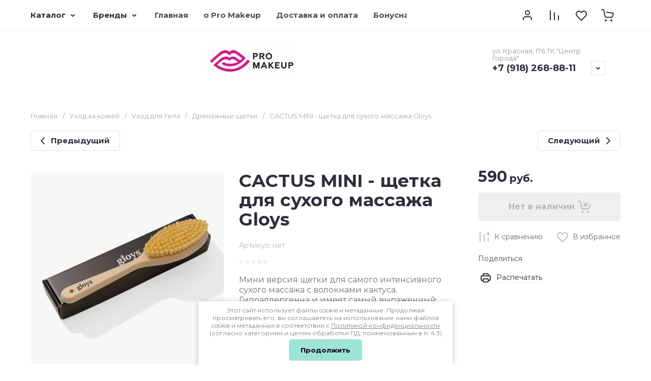

--- FILE ---
content_type: text/html; charset=utf-8
request_url: https://www.promakeup.shop/magazin/product/cactus-mini-shchetka-dlya-suhogo-massazha-gloys
body_size: 122093
content:
<!doctype html>
<html lang="ru">

<head>
<meta charset="utf-8">
<meta name="robots" content="all">
<link rel="preload" href="/g/libs/jquery/2.2.4/jquery-2.2.4.min.js" as="script">
<title>CACTUS MINI - щетка для сухого массажа Gloys</title>
<meta name="description" content="CACTUS MINI - щетка для сухого массажа Gloys">
<meta name="keywords" content="CACTUS MINI - щетка для сухого массажа Gloys">
<meta name="SKYPE_TOOLBAR" content="SKYPE_TOOLBAR_PARSER_COMPATIBLE">
<meta name="viewport" content="width=device-width, initial-scale=1.0, maximum-scale=1.0, user-scalable=no">
<meta name="format-detection" content="telephone=no">
<meta http-equiv="x-rim-auto-match" content="none">






			<link rel="preload" as="image" href="/thumb/2/73_BsXjW5HUMW6mZJ1xAOA/750r750/d/1_1_86.jpg" />

		<meta name="google-site-verification" content="v7xQqUa5e5cmZQGXMIyEkxTb2aKvmsTONujPIcX1Eaw" />
<meta name="mailru-domain" content="QGbWZV7Wkg12rf1Z" />

            <!-- 46b9544ffa2e5e73c3c971fe2ede35a5 -->
            <script src='/shared/s3/js/lang/ru.js'></script>
            <script src='/shared/s3/js/common.min.js'></script>
        <link rel='stylesheet' type='text/css' href='/shared/s3/css/calendar.css' /><link rel="icon" href="/favicon.svg" type="image/svg+xml">

<!--s3_require-->
<link rel="stylesheet" href="/g/basestyle/1.0.1/user/user.css" type="text/css"/>
<link rel="stylesheet" href="/g/basestyle/1.0.1/user/user.brown.css" type="text/css"/>
<script type="text/javascript" src="/g/basestyle/1.0.1/user/user.js" async></script>
<script type="text/javascript" src="/g/libs/jquery/2.2.4/jquery-2.2.4.min.js"></script>
<!--/s3_require-->

<link rel="preload" href="/g/shop2v2/default/js/shop2v2-plugins.js" as="script">
<link rel="preload" href="/g/shop2v2/default/js/shop2.2.min.js" as="script">





	
	<script type="text/javascript" src="/g/shop2v2/default/js/shop2v2-plugins.js"></script>

	<script type="text/javascript" src="/g/shop2v2/default/js/shop2.2.min.js"></script>


	<script src="/g/templates/shop2/2.130.2/default-3/js/paginationscroll.js"></script>

<script type="text/javascript">shop2.init({"productRefs": [],"apiHash": {"getPromoProducts":"4638e0d437ca5a525a5d377ebbd079ec","getSearchMatches":"49af284add22bbeb624c3db5f37bbfb5","getFolderCustomFields":"3f0451caaf8562a708d03c00052b14da","getProductListItem":"4bab06b115ad0616e4dc39c0826cd159","cartAddItem":"3cc13e20dbc54e83805661f2d2c67e40","cartRemoveItem":"b99774759293c27fecceebf92f6a3477","cartUpdate":"2cbcde4b61d9aa687210d58b0eaa4672","cartRemoveCoupon":"e46b5443ba531ad775b9923ee15b9b7a","cartAddCoupon":"0b05808608cf037f8cc3878b844bde39","deliveryCalc":"c5649c249a4d60ffe8cdbcefb34aa4fd","printOrder":"9ba209c4871b7f0315085aa80ee008e8","cancelOrder":"8f5eee8a09c6ec49f2606c4dc9f75056","cancelOrderNotify":"979a952ac2def2c7ee98d287b790785a","repeatOrder":"a6bb3a4ddba6a86d7a7cc6a38783c60f","paymentMethods":"cd0776a68c9252c0a205d2e854522852","compare":"16948bac878cac94dce136af2a4a70d7"},"hash": null,"verId": 2499955,"mode": "product","step": "","uri": "/magazin","IMAGES_DIR": "/d/","my": {"gr_orders_shop2_btn":true,"show_product_unit":true,"gr_promo_actions":true,"gr_show_price_in_pricelist":true,"gr_selected_theme":10,"gr_schema_org":true,"gr_thumbs_height":"600","gr_thumbs_width":"600","gr_info_form":true,"gr_cart_question":true,"gr_compare_icons":true,"gr_favorite":true,"gr_collections_lazy":true,"gr_main_blocks_lazy":true,"gr_product_share_lazy":true,"gr_main_blocks_ajax":false,"gr_popup_compare":true,"gr_responsive_tabs_2":true,"gr_select_wrapper":true,"new_alias":"\u041d\u043e\u0432\u0438\u043d\u043a\u0430","special_alias":"\u0410\u043a\u0446\u0438\u044f","buy_alias":"\u0412 \u043a\u043e\u0440\u0437\u0438\u043d\u0443","buy_mod":true,"buy_kind":true,"on_shop2_btn":true,"show_sections":true,"lazy_load_subpages":true,"gr_amount_flag":true,"gr_collections_one_click":true,"gr_collections_columns_class":true,"gr_collections_params":false,"gr_collections_compare":true,"gr_collections_amount":true,"gr_collections_vendor":true,"gr_product_list_titles":true,"gr_product_list_title":true,"gr_product_list_price":true,"gr_product_list_amount":true,"gr_images_size":true,"gr_images_view":true,"gr_images_lazy_load":true,"gr_sliders_autoplay":true,"gr_one_click_btn":"\u041a\u0443\u043f\u0438\u0442\u044c \u0432 1 \u043a\u043b\u0438\u043a","gr_amount_min_top":true,"gr_options_more_btn":"\u041f\u0430\u0440\u0430\u043c\u0435\u0442\u0440\u044b","gr_product_print":true,"gr_product_options_more_btn":"\u0412\u0441\u0435 \u043f\u0430\u0440\u0430\u043c\u0435\u0442\u0440\u044b","gr_product_nav_prev":"\u041f\u0440\u0435\u0434\u044b\u0434\u0443\u0449\u0438\u0439","gr_product_nav_next":"\u0421\u043b\u0435\u0434\u0443\u044e\u0449\u0438\u0439","gr_product_quick_view":true,"gr_product_columns_class":true,"gr_product_item_wrap":true,"gr_product_list_main":true,"gr_thumbs_vendor":true,"gr_thumbs_one_click":true,"gr_cart_info_in_total":true,"gr_cart_preview_icons":true,"gr_cart_titles":true,"gr_cart_show_discount_sum":true,"gr_cart_show_discounts_applied":true,"gr_cart_auth_remodal":true,"gr_cart_coupon_remodal":false,"gr_cart_coupon_placeholder":"\u041f\u0440\u043e\u043c\u043e\u043a\u043e\u0434","gr_coupon_popup_btn":"\u041f\u0440\u0438\u043c\u0435\u043d\u0438\u0442\u044c \u043a\u0443\u043f\u043e\u043d","gr_cart_options_more_btn":"\u041f\u0430\u0440\u0430\u043c\u0435\u0442\u0440\u044b","gr_cart_registration_title":"\u041a\u0443\u043f\u0438\u0442\u044c \u0431\u0435\u0437 \u0440\u0435\u0433\u0438\u0441\u0442\u0440\u0430\u0446\u0438\u0438","gr_filter_remodal_btn":"\u0424\u0438\u043b\u044c\u0442\u0440","gr_filter_max_count":5,"gr_filter_remodal":true,"gr_filter_unwrap_sorting":true,"gr_filter_go_result":true,"gr_filter_color_btn":true,"gr_filter_placeholders":true,"gr_filter_range_slider":false,"gr_login_form_placeholder":true,"gr_search_placeholder":"\u041d\u0430\u0439\u0442\u0438 \u0442\u043e\u0432\u0430\u0440","gr_search_form_title":"\u041f\u043e\u0434\u0431\u043e\u0440 \u043f\u043e \u043f\u0430\u0440\u0430\u043c\u0435\u0442\u0440\u0430\u043c","gr_search_form_range_slider":false,"gr_sorting_popup":true,"gr_sorting_title":"\u0421\u043e\u0440\u0442\u0438\u0440\u043e\u0432\u0430\u0442\u044c","gr_sorting_default":"\u041f\u043e \u0443\u043c\u043e\u043b\u0447\u0430\u043d\u0438\u044e","gr_sorting_item_default":"\u041f\u043e \u0443\u043c\u043e\u043b\u0447\u0430\u043d\u0438\u044e","gr_sorting_by_price_desc":"\u0426\u0435\u043d\u0430 - \u0443\u0431\u044b\u0432\u0430\u043d\u0438\u0435","gr_sorting_by_price_asc":"\u0426\u0435\u043d\u0430 - \u0432\u043e\u0437\u0440\u0430\u0441\u0442\u0430\u043d\u0438\u0435","gr_sorting_by_name_desc":"\u041d\u0430\u0437\u0432\u0430\u043d\u0438\u0435 - \u042f-\u0410","gr_sorting_by_name_asc":"\u041d\u0430\u0437\u0432\u0430\u043d\u0438\u0435 - \u0410-\u042f","gr_compare_head_assets_version":"global:shop2.2.130-8-compare-head-custom-assets.tpl","gr_compare_body_assets_version":"global:shop2.2.130-8-compare-body-custom-assets.tpl"},"shop2_cart_order_payments": 1,"cf_margin_price_enabled": 0,"buy_one_click_api_url": "/-/x-api/v1/public/?method=form/postform&param[form_id]=10602286&param[tpl]=global:shop2.form.minimal.tpl&param[hide_title]=0&param[placeholdered_fields]=0","maps_yandex_key":"","maps_google_key":""});shop2.facets.enabled = true;shop2.delivery.deligate = true;</script>

<style>
	.gr_hide_onload * {transition: none !important;}
	.gr_hide_onload .folders-popup-wrapper,.gr_hide_onload  .top-search-popup-wrapper, .gr_hide_onload .burger-search, .gr_hide_onload .burger-block{display: none;}
	.gr_hide_onload .site-top-slider {margin-bottom: 35px;}
	.gr-btn-1,.gr-btn-2,.gr-btn-3,.gr-btn-4,.inner-folders li a, .site-folders-in-block__items.text_folders .site-folders-in-block__item a{position:relative;z-index:1;display:inline-flex;align-items:center;justify-content:center;height:auto;min-height:auto;padding:0;border:none;outline:0;cursor:pointer;text-align:center;text-decoration:none;-moz-appearance:none;-webkit-appearance:none;background-clip:border-box}
	h1{font-weight:var(--font2_500);font-style:normal;line-height:1.1}h1{font-size:35px;margin:0 0 25px}@media (max-width:1260px){h1{font-size:28px;margin:0 0 20px}}@media (max-width:767px){h1{font-size:22px;margin:0 0 12px}}
	.site-path{display:flex;flex-wrap:wrap;align-items:baseline;font-size:13px;line-height:1.3;margin-bottom:20px}.site-path a{text-decoration:none;transition:all .18s linear;border-bottom:1px solid transparent}.site-path__separator{padding:0 10px}
	.inner-folders{padding:0 0 40px}@media (max-width:1023px){.inner-folders{padding:0 0 30px}}@media (max-width:767px){.inner-folders{padding:0 0 20px;margin:0 -16px}}@media (max-width:639px){.inner-folders{margin:0 -16px}}.inner-folders__list{display:flex;flex-wrap:wrap;margin:0 0 -10px}@media (max-width:767px){.inner-folders__list{flex-wrap:nowrap;white-space:nowrap;overflow:auto;overflow-y:hidden}}.inner-folders li{margin:0 10px 10px 0}@media (max-width:767px){.inner-folders li:first-child{padding-left:20px}}@media (max-width:639px){.inner-folders li:first-child{padding-left:16px}}@media (max-width:767px){.inner-folders li:last-child{padding-right:20px}}@media (max-width:639px){.inner-folders li:last-child{padding-right:16px}}.inner-folders li a{font-size:15px;line-height:1.2;padding:11px 16px}
	.gr_lazy_load_block > * {display: none !important;}
	.gr_lazy_load_block.main-blocks__item{min-height: 700px;}
.gr_lazy_load_block.kinds-block{min-height: 700px;}
	.gr_lazy_load_block.site-gallery-block{min-height:500px}.gr_lazy_load_block.site-actions{min-height:778px}.gr_lazy_load_block.site-actions-2{min-height:702px}.gr_lazy_load_block.site-actions-2{min-height:731px}.gr_lazy_load_block.site-sale{min-height:622px}.gr_lazy_load_block.site-brands{min-height:415px}.gr_lazy_load_block.site-advantages{min-height:533px}.gr_lazy_load_block.site-guarantee{min-height:292px}.gr_lazy_load_block.site-reviews{min-height:639px}.gr_lazy_load_block.site-reviews-2{min-height:508px}.gr_lazy_load_block.form-block{min-height:358px}.gr_lazy_load_block.form-block-2{min-height:240px}.gr_lazy_load_block.site-articles{min-height:605px}@media all and (max-width:1260px){.gr_lazy_load_block.site-gallery-block{min-height:480px}.gr_lazy_load_block.main-blocks__item{min-height: 670px;}.gr_lazy_load_block.kinds-block{min-height: 670px;}.gr_lazy_load_block.site-actions{min-height:744px}.gr_lazy_load_block.site-actions-2{min-height:584px}.gr_lazy_load_block.site-sale{min-height:520px}.gr_lazy_load_block.site-brands{min-height:388px}.gr_lazy_load_block.site-advantages{min-height:479px}.gr_lazy_load_block.site-guarantee{min-height:348px}.gr_lazy_load_block.site-reviews{min-height:578px}.gr_lazy_load_block.site-reviews-2{min-height:485px}.gr_lazy_load_block.form-block{min-height:273px}.gr_lazy_load_block.form-block-2{min-height:220px}.gr_lazy_load_block.site-articles{min-height:471px}}@media all and (max-width:1023px){.gr_lazy_load_block.main-blocks__item{min-height: 700px;}.gr_lazy_load_block.kinds-block{min-height: 700px;}.gr_lazy_load_block.site-actions{min-height:1303px}.gr_lazy_load_block.site-actions-2{min-height:575px}.gr_lazy_load_block.site-sale{min-height:464px}.gr_lazy_load_block.site-brands{min-height:356px}.gr_lazy_load_block.site-advantages{min-height:764px}.gr_lazy_load_block.site-guarantee{min-height:355px}.gr_lazy_load_block.site-reviews{min-height:498px}.gr_lazy_load_block.site-reviews-2{min-height:429px}.gr_lazy_load_block.form-block{min-height:349px}.gr_lazy_load_block.form-block-2{min-height:220px}.gr_lazy_load_block.site-articles{min-height:463px}}@media all and (max-width:767px){.gr_lazy_load_block.site-gallery-block{min-height:490px}.gr_lazy_load_block.main-blocks__item{min-height: 560px;}.gr_lazy_load_block.kinds-block{min-height: 560px;}.gr_lazy_load_block.site-actions{min-height:476px}.gr_lazy_load_block.site-actions-2{min-height:573px}.gr_lazy_load_block.site-sale{min-height:642px}.gr_lazy_load_block.site-brands{min-height:308px}.gr_lazy_load_block.site-advantages{min-height:1261px}.gr_lazy_load_block.site-guarantee{min-height:419px}.gr_lazy_load_block.site-reviews{min-height:558px}.gr_lazy_load_block.site-reviews-2{min-height:743px}.gr_lazy_load_block.form-block{min-height:338px}.gr_lazy_load_block.form-block-2{min-height:258px}.gr_lazy_load_block.site-articles{min-height:497px}}
	@media (max-width:767px){.contacts-popup .site-top-slider__btn .contacts-callback-btn__link,.gr-buttons__item-list a.small,.gr-buttons__item-list button.small,.site-folders-in-block__items.text_folders .site-folders-in-block__item a,.gr-small-btn-mobile,.site-reviews-2__btn a.site_reviews_2_btn,.site-sale__btn a,.site-top-slider__btn .contacts-popup .contacts-callback-btn__link,.site-top-slider__btn .form-block-2__btn,.site-top-slider__btn .gr-btn-1{font-size:14px;line-height:1.2;padding:11px 16px}}.tns-nav{margin:20px 0 0;outline:0;font-size:0;text-align:center}.tns-nav button{margin:0 5px;min-height:8px;height:8px;width:8px;font-size:0;padding:0;opacity:1;visibility:visible;border:none}
	.tns-outer{padding:0!important}.tns-outer [hidden]{display:none!important}.tns-outer [aria-controls],.tns-outer [data-action]{cursor:pointer}.tns-slider>.tns-item{-webkit-box-sizing:border-box;-moz-box-sizing:border-box;box-sizing:border-box}.tns-horizontal.tns-subpixel{white-space:nowrap}.tns-horizontal.tns-subpixel>.tns-item{display:inline-block;vertical-align:top;white-space:normal}.tns-horizontal.tns-no-subpixel:after{content:'';display:table;clear:both}.tns-horizontal.tns-no-subpixel>.tns-item{float:left}.tns-horizontal.tns-carousel.tns-no-subpixel>.tns-item{margin-right:-100%}.tns-no-calc{position:relative;left:0}.tns-gallery{position:relative;left:0;min-height:1px}.tns-gallery>.tns-item{position:absolute;left:-100%}.tns-gallery>.tns-slide-active{position:relative;left:auto!important}.tns-autowidth{display:inline-block}.tns-lazy-img{opacity:.6}.tns-lazy-img.tns-complete{opacity:1}.tns-ovh{overflow:hidden}.tns-visually-hidden{position:absolute;left:-10000em}.tns-transparent{opacity:0;visibility:hidden}.tns-fadeIn{opacity:1;z-index:0}.tns-fadeOut,.tns-normal{opacity:0;z-index:-1}.tns-vpfix{white-space:nowrap}.tns-vpfix>div,.tns-vpfix>li{display:inline-block}.tns-t-subp2{margin:0 auto;width:310px;position:relative;height:10px;overflow:hidden}.tns-t-ct{width:2333.3333333%;width:-webkit-calc(100% * 70 / 3);width:-moz-calc(100% * 70 / 3);width:calc(100% * 70 / 3);position:absolute;right:0}.tns-t-ct:after{content:'';display:table;clear:both}.tns-t-ct>div{width:1.4285714%;width:-webkit-calc(100% / 70);width:-moz-calc(100% / 70);width:calc(100% / 70);height:10px;float:left}.remodal,[data-remodal-id]{display:none}.remodal-overlay{display:none}html{font-family:sans-serif;-ms-text-size-adjust:100%;-webkit-text-size-adjust:100%;overflow-y:scroll}body{margin:0}.hide{display:none !important}.overflowHidden{overflow:hidden}ins{text-decoration:none}.menu-default,.menu-default li,.menu-default ul{padding:0;margin:0;list-style:none}.table-wrapper,img,object,object embed,textarea{max-width:100%}.table-wrapper{overflow:auto}img{height:auto}table img{max-width:none}*{box-sizing:border-box;-webkit-locale:auto;-webkit-tap-highlight-color:transparent}a{text-decoration:underline}body,html{height:100%;min-width:320px;-ms-text-size-adjust:100%;-webkit-text-size-adjust:100%}html{font-size:16px}body{position:relative;min-width:320px;text-align:left;font-family:var(--font1);line-height:1.5}.tns-lazy-img{opacity:1}.tns-slider{margin-left:auto;margin-right:auto}.gr-svg-icon{width:30px;height:30px}.gr-svg-icon.gr_big_icon,.gr-svg-icon.gr_small_icon{display:none}.gr-svg-icon.gr_small_icon{width:20px;height:20px}.gr-svg-icon.gr_big_icon{width:40px;height:40px}.block_padding{padding:0 100px}@media (max-width:1890px){.block_padding{padding:0 75px}}@media (max-width:1380px){.block_padding{padding:0 60px}}@media (max-width:1260px){.block_padding{padding:0 30px}}@media (max-width:767px){.block_padding{padding:0 16px}}.block_width{margin:0 auto;max-width:1300px}.dynamic_width .block_width{max-width:1920px}.block_absolute{position:absolute;top:0;left:0;right:0;bottom:0}.block_no_events,.pointer_events_none{pointer-events:none}.block_cover{background-size:cover;background-position:50%;background-repeat:no-repeat}.block_contain{background-size:contain;background-position:50%;background-repeat:no-repeat}.block_hide{display:none!important}.block_show{display:block!important}.hideOverflow{white-space:nowrap;overflow:hidden}.site__background{position:fixed;top:0;left:0;right:0;bottom:0;z-index:-1;background-size:cover;background-repeat:no-repeat;background-position:50% 0}@media (max-width:1500px){.site__background{display:none}}.site__wrapper{min-height:100%;margin:auto;display:flex;flex-direction:column}.site__wrapper.site_max_width{margin:0 auto;max-width:1490px}.site-container{flex:1 0 auto}.site-main__inner{padding:40px 0}@media (max-width:1260px){.site-main__inner{padding:30px 0}}@media (max-width:767px){.site-main__inner{padding:20px 0}}.site-footer{flex:none}.site_max_width .site-header .site-fixed-top-wrapper .site-header-top-wrapper{max-width:1490px}.site-header.header_dynamic_width .block_width{max-width:1920px}.site-header .site-fixed-top-wrapper{min-height:60px}.site-header .site-fixed-top-wrapper .site-header-top-wrapper{width:100%;}.site-header .site-header-top{position:relative}@media (max-width:767px){.site-header .site-header-top.block_padding{padding:0 16px}}.site-header .site-header-top__body{display:flex;align-items:center;min-height:60px}.site-header .site-header-top__left{display:flex;align-items:center;font-size:0;width:calc(100% - 450px)}.site-header .site-header-top__right{margin-left:auto;width:450px}@media (max-width:1260px){.site-header .site-header-top__right{width:auto}}.site-header .site-header-top-brands{display:none;}@media (max-width:1260px){.site-header .site-header-top-brands{display:none!important}}.site-header .site-header-bottom__body{padding:30px 0;display:flex;align-items:center}@media (max-width:767px){.site-header .site-header-bottom__body{padding:14px 0}}.site-header .site-header-bottom__body.logo_center .site-header-bottom__center{order:-1;text-align:left}.site-header .site-header-bottom__body.logo_center .site-header-bottom__left{justify-content:center;width:30%;}@media all and (max-width: 1260px){.site-header .site-header-bottom__body.logo_center .site-header-bottom__left{width:100%;}}.site-header .site-header-bottom__body.logo_center .site-info.logo_top{text-align:center;align-items:center}.site-header .site-header-bottom__left{width:35%;display:flex;align-items:center}@media (max-width:1260px){.site-header .site-header-bottom__left{width:100%;justify-content:center}}.site-header .site-header-bottom__center{width:30%;text-align:center}.site-header .site-header-bottom__body.logo_center .site-header-bottom__center{width:35%;}@media (max-width:1260px){.site-header .site-header-bottom__center{display:none}}.site-header .site-header-bottom__right{margin:-10px 0;width:35%;display:flex;flex-wrap:wrap;align-items:center;justify-content:flex-end}@media (max-width:1260px){.site-header .site-header-bottom__right{display:none}}.site-header .header-brands-btn,.site-header .header-catalog-btn{position:relative;padding-right:24px;cursor:pointer;font-size:15px;line-height:60px;font-family:var(--font2);font-weight:var(--font2_700);margin-right:30px}@media (max-width:1260px){.site-header .header-brands-btn,.site-header .header-catalog-btn{display:none}}.site-header .header-brands-btn.opened i,.site-header .header-catalog-btn.opened i{transform:translateY(-50%) rotate(-180deg)}.site-header .header-brands-btn i,.site-header .header-catalog-btn i{position:absolute;top:50%;right:0;line-height:1;transform:translateY(-50%)}.site-header .header-brands-btn svg,.site-header .header-catalog-btn svg{width:20px;height:20px}.site-header .header-burger-btn-mobile,.site-header .header-catalog-btn-mobile,.site-header .header-contacts-btn-mobile,.site-header .header-search-btn-mobile{position:relative;display:none;width:48px;height:48px;cursor:pointer}.site-header .header-burger-btn-mobile,.site-header .header-search-btn-mobile{margin-right:20px}@media (max-width:1260px){.site-header .header-burger-btn-mobile,.site-header .header-search-btn-mobile{display:block}}@media (max-width:767px){.site-header .header-burger-btn-mobile,.site-header .header-search-btn-mobile{display:none}}.site-header .header-catalog-btn-mobile{margin-right:10px}@media (max-width:767px){.site-header .header-catalog-btn-mobile{display:block}}@media (max-width:1260px){.site-header .header-contacts-btn-mobile{display:block}}.site-header .menu-top-wrapper li *{white-space:normal}.site-header .menu-top{position:relative;z-index:2}@media (max-width:1260px){.site-header .menu-top{display:none}}.site-header .menu-top .menu-back,.site-header .menu-top .menu-parent{display:none}.site-header .menu-top>li{position:relative;vertical-align:top;display:inline-block}.site-header .menu-top>li:first-child{margin-left:-15px}.site-header .menu-top>li>a{position:relative;display:flex;align-items:center;padding:0 15px;font-size:15px;line-height:60px;text-decoration:none;font-family:var(--font2);font-weight:var(--font2_500)}.site-header .menu-top>li>a ins{line-height:1;margin-right:10px;width:30px;height:30px;display:flex;align-items:center;justify-content:center}.site-header .menu-top>li>a ins img,.site-header .menu-top>li>a ins svg{max-width:30px;max-height:30px}.site-header .menu-top>li>a i{display:none}.site-header .menu-top>li ul{position:absolute;z-index:1;left:-15px;top:100%;width:320px;display:none;padding:15px 0}.site-header .header-modules{display:flex;align-items:center;justify-content:flex-end}@media (max-width:1260px){.site-header .header-modules__item.cabinet_item{display:none}}.site-header .header-modules__item.gr-cart-popup-btn.pointer_events_none .gr-cart-total-amount,.site-header .header-modules__item.gr-cart-popup-btn.pointer_events_none .gr-cart-total-sum{display:none}.site-header .header-modules__item a{position:relative;font-size:0;display:flex;align-items:center;text-decoration:none}.site-header .header-modules__item a i{width:48px;height:48px;display: flex;}.site-header .header-modules__item a i svg{margin: auto;}.site-header .header-modules__item .favorite-block.is-null{pointer-events:none}.site-header .header-modules__item .favorite-block.is-null .favorite-count{display:none}.site-header .header-modules__item .gr-cart-preview-link:not(.active){pointer-events:none}.site-header .header-modules__item .gr-cart-preview-link:not(.active) .gr-cart-total-amount,.site-header .header-modules__item .gr-cart-preview-link:not(.active) .gr-cart-total-sum{display:none}.site-header .header-modules__item .gr-compare-btn:not(.active){pointer-events:none}.site-header .header-modules__item .gr-compare-btn:not(.active) .gr-compare-btn-amount{display:none}.site-header .header-modules__item .gr-cart-preview-body{position:relative;display:flex;align-items:center;width:100%}.site-header .header-modules__item .gr-cart-preview-body i{order:-1}.site-header .header-modules__item .gr-cart-preview-body .gr-cart-total-amount{margin-left:4px;height:24px;padding:0 5px;min-width:24px;border-radius:50px;text-align:center;font-size:13px;line-height:24px;font-family:var(--font2);font-weight:var(--font2_500)}@media (max-width:1260px){.site-header .header-modules__item .gr-cart-preview-body .gr-cart-total-amount{position:absolute;right:5px;top:6px;height:18px;min-width:18px;font-size:11px;line-height:18px}}.site-header .header-modules__item .gr-cart-preview-body .gr-cart-total-sum{margin-left:10px;font-size:16px;line-height:1.125;font-family:var(--font2);font-weight:var(--font2_700)}@media (max-width:1260px){.site-header .header-modules__item .gr-cart-preview-body .gr-cart-total-sum{display:none}}.site-header .header-modules__item .gr-cart-preview-body .gr-cart-total-sum span{font-size:12px;line-height:1.16}.site-header .header-modules__item .gr-compare-btn-amount{order:2;margin-left:4px;height:24px;padding:0 5px;min-width:24px;border-radius:50px;text-align:center;font-size:13px;line-height:24px;font-family:var(--font2);font-weight:var(--font2_500)}@media (max-width:1260px){.site-header .header-modules__item .gr-compare-btn-amount{position:absolute;right:5px;top:6px;margin:0;height:18px;min-width:18px;font-size:11px;line-height:18px}}.site-header .header-modules__item .favorite-count{order:2;margin-left:4px;height:24px;padding:0 5px;min-width:24px;border-radius:50px;text-align:center;font-size:13px;line-height:24px;font-family:var(--font2);font-weight:var(--font2_500)}@media (max-width:1260px){.site-header .header-modules__item .favorite-count{position:absolute;right:5px;top:6px;height:18px;min-width:18px;font-size:11px;line-height:18px}}.site-header .site-info{display:inline-flex;align-items:center;}.site-header .site-info.logo_top{flex-direction:column;align-items:flex-start}@media (max-width:1260px){.site-header .site-info.logo_top{align-items:center}}.site-header .site-info.logo_top .site-info__logo{margin:0}.site-header .site-info.logo_top .site-info__logo+.site-info__body{margin:10px 0 0}@media (max-width:767px){.site-header .site-info.logo_top .site-info__logo+.site-info__body{margin:5px 0 0}}@media (max-width:1260px){.site-header .site-info.logo_top .site-info__body{text-align:center}}.site-header .site-info__logo{font-size:0;margin-right:20px;flex:0 0 auto;max-width:200px;}@media (max-width:767px){.site-header .site-info__logo{margin-right:10px}}.site-header .site-info__logo a{text-decoration:none}.site-header .site-info__logo img{object-fit:cover; margin:5px 0;width:auto;height:auto}.site-header .site-info.logo_top .site-info__logo, .site-header .site-info.logo_top .site-info__logo img{margin: 0;}.site-header .site-info.logo_top .site-info__logo{max-width: 100%;}.site-header .site-info__body{flex:1 1 auto}.site-header .site-info__name{font-size:26px;line-height:1.1;font-family:var(--font2);font-weight:var(--font2_500)}@media (max-width:767px){.site-header .site-info__name{font-size:22px}}.site-header .site-info__name+.site-info__desc{margin-top:4px}@media (max-width:767px){.site-header .site-info__name+.site-info__desc{margin-top:2px}}.site-header .site-info__name a{text-decoration:none}.site-header .site-info__desc{font-size:16px;line-height:1.16}@media (max-width:767px){.site-header .site-info__desc{font-size:14px}}.site-header .site-address{text-align:left;vertical-align:top;display:inline-block}.site-header .site-address__title{font-family:var(--font2);font-weight:var(--font2_500);font-size:14px;line-height:1.15}.site-header .site-address__title+.site-address__body{margin-top:5px}.site-header .site-address__body{font-size:14px;line-height:1.1}.site-header .header-contacts{position:relative;margin-top:5px;margin-bottom:5px}.site-header .header-contacts.has_popup_btn{padding-right:42px}.site-header .header-contacts__text-btn{cursor:pointer}.site-header .header-contacts__text-btn span{display:inline-block;vertical-align:top;line-height:28px}.site-header .header-contacts__icon{position:absolute;right:0;bottom:0;width:28px;height:28px;cursor:pointer;align-items:center;display:inline-flex}.site-header .header-contacts__icon svg{width:20px;height:20px;margin:auto}.site-header .header-contacts__item{max-width:300px;display:flex;align-items:flex-end}.site-header .header-contacts__item.has_only_note .header-contacts__item-left{margin-bottom:0}.site-header .header-contacts__item.has_only_note .header-contacts__item-right{min-height:28px;display:flex;align-items:center}.site-header .header-contacts__item-left{flex:0 0 auto;display:flex;align-items:center;margin-right:10px;}.site-header .header-contacts__item-right{flex:0 1 auto}.site-header .header-contacts__link{text-decoration:none;font-size:0;margin:0 2px}.site-header .header-contacts__link:first-child{margin-left:0}.site-header .header-contacts__link img,.site-header .header-contacts__link svg{max-width:28px;max-height:28px}.site-header .header-contacts__note{font-size:13px;line-height:1.1;max-width:180px}.site-header .header-contacts__note+.header-contacts__number{margin-top:4px}.site-header .header-contacts__number{font-size:18px;line-height:1;font-family:var(--font2);font-weight:var(--font2_700);margin-bottom:5px}.site-header .header-contacts__number a{text-decoration:none}.site-header .header-callback-btn{max-width:200px;margin:5px 0 5px 20px}@media (max-width:1260px){.site-header .site-header-folders{display:none}}.site-header .site-header-folders__body{display:flex;align-items:center}.site-header .site-header-folders__body.opened_search .top-folders-wrapper{width:calc(100% - 350px)}.site-header .site-header-folders__body.hide_search .top-folders-wrapper{width:100%}.site-header .top-folders-wrapper{font-size:0;width:calc(100% - 70px)}.site-header .top-folders-wrapper li *{white-space:normal}.site-header .top-folders{position:relative;z-index:4}.site-header .top-folders .folder-back,.site-header .top-folders .folder-parent{display:none}.site-header .top-folders>li{position:relative;vertical-align:top;display:inline-block}.site-header .top-folders>li:first-child{margin-left:-20px}.site-header .top-folders>li>a{position:relative;display:flex;align-items:center;padding:0 20px;font-size:16px;line-height:70px;text-decoration:none;font-family:var(--font2);font-weight:var(--font2_700)}.site-header .top-folders>li>a ins{line-height:1;margin-right:10px;width:30px;height:30px;display:flex;align-items:center;justify-content:center}.site-header .top-folders>li>a ins img,.site-header .top-folders>li>a ins svg{max-width:30px;max-height:30px}.site-header .top-folders>li>a i{display:none}.site-header .top-folders>li ul{display:none;}.site-header .top-folders>li.row-menu-btn{position:relative}.site-header .top-folders>li.row-menu-btn .row-menu-container{position:absolute;top:100%;left:0}.site-header .top-folders>li.row-menu-btn .row-menu-container.right_level,.site-header .top-folders>li.row-menu-btn .row-menu-container.row-right-level{left:auto;right:0}.site-header .top-search-btn{position:relative;cursor:pointer;width:320px;height:50px;margin-left:auto;font-size:16px;line-height:1.16;padding:16px 60px 16px 70px}.site-header .top-search-btn.search_in_btn{width:50px;padding:0;font-size:0;}.site-header .top-search-btn.search_in_btn i{top:50%;left:50%;margin:-15px 0 0 -15px}.site-header .top-search-btn i{position:absolute;top:10px;left:20px;width:30px;height:30px;font-size:0;line-height:1}@media (max-width:1260px){.site-header .site-header-brands{display:none}}.site-header .top-brands{position:relative;display:flex;flex-wrap:warp;justify-content:space-between}.site-header .top-brands .top-brands-name{display:none;position:absolute;top:100%;left:0;width:220px;text-align:left;padding:20px 0 0 0;z-index:3;line-height:120px;font-size:120px;pointer-events:none;font-family:var(--font2);font-weight:var(--font2_700)}.site-header .top-brands .top-brands-name.top_brands_name_dec{font-size:80px}.site-header .top-brands .top-brands-select{position:relative;margin-right:10px;min-width:114px}.site-header .top-brands .top-brands-select__selected{position:relative;cursor:pointer;font-size:15px;line-height:60px;padding-right:26px;font-family:var(--font2);font-weight:var(--font2_700)}.site-header .top-brands .top-brands-select__selected i{position:absolute;top:50%;right:0;line-height:1;transform:translateY(-50%)}.site-header .top-brands .top-brands-select__selected svg{width:20px;height:20px}.site-header .top-brands .top-brands-select__popup{position:absolute;top:100%;left:-30px;width:200px;z-index:2;padding:10px 0;opacity:0;visibility:hidden}.site-header .top-brands .top-brands-select__popup.opened{opacity:1;visibility:visible}.site-header .top-brands .top-brands-select__item{cursor:pointer;padding:7px 30px;font-size:15px;line-height:1.1;font-family:var(--font2);font-weight:var(--font2_500)}.site-header .top-brands>li.top-brands-cyr{display:none}.site-header .top-brands>li.top-brands-lat{display:flex}.site-header .top-brands>li.top-brands-dec{order:1000;width:60px;text-align:right}.site-header .top-brands>li.top-brands-dec a{padding-right:0}.site-header .top-brands>li a{display:block;text-decoration:none;padding:0 10px;font-size:16px;line-height:60px;font-family:var(--font2);font-weight:var(--font2_500)}.site-header .top-brands>li ul{display:none}
.site-header .header-catalog-btn-mobile i, .site-header .header-burger-btn-mobile i, .site-header .header-search-btn-mobile i, .site-header .header-contacts-btn-mobile i {width: 48px;height: 48px;display: flex;}
.site-header .header-catalog-btn-mobile i svg, .site-header .header-burger-btn-mobile i svg, .site-header .header-search-btn-mobile i svg, .site-header .header-contacts-btn-mobile i svg {margin: auto;}
.site-header .header-modules__item {margin: 0 5px 0 0;}
.site-header .header-modules__item:last-child{margin-right: 0;}
@media all and (max-width: 1260px){.site-header .header-modules{margin-right:-10px;}}
@media all and (max-width: 1260px){.site-header .site-header-top__left{margin-right:-13px;width:50%;}}
@media all and (max-width: 767px){.site-header .header-catalog-btn-mobile{margin-right:0;}}
@media all and (max-width: 767px){.site-header .header-modules__item{margin-right:0;}}
.site-header .site-header-top__right.header_no_login{width:calc(450px - 53px)}@media (max-width:1260px){.site-header .site-header-top__right.header_no_login{width:auto}}.site-header .site-header-top__right.header_no_compare{width:calc(450px - 89px)}@media (max-width:1260px){.site-header .site-header-top__right.header_no_compare{width:auto}}.site-header .site-header-top__right.header_no_favorites{width:calc(450px - 89px)}@media (max-width:1260px){.site-header .site-header-top__right.header_no_favorites{width:auto}}.site-header .site-header-top__right.header_no_login.header_no_compare{width:calc(450px - 89px - 53px)}@media (max-width:1260px){.site-header .site-header-top__right.header_no_login.header_no_compare{width:auto}}.site-header .site-header-top__right.header_no_login.header_no_favorites{width:calc(450px - 89px - 53px)}@media (max-width:1260px){.site-header .site-header-top__right.header_no_login.header_no_favorites{width:auto}}.site-header .site-header-top__right.header_no_compare.header_no_favorites{width:calc(450px - 89px - 89px)}@media (max-width:1260px){.site-header .site-header-top__right.header_no_compare.header_no_favorites{width:auto}}.site-header .site-header-top__right.header_no_login.header_no_compare.header_no_favorites{width:calc(450px - 89px - 89px - 53px)}@media (max-width:1260px){.site-header .site-header-top__right.header_no_login.header_no_compare.header_no_favorites{width:auto}}
.site-header .site-header-top__left.header_no_login{width:calc(100% - (450px - 53px))}@media (max-width:1260px){.site-header .site-header-top__left.header_no_login{width:auto}}.site-header .site-header-top__left.header_no_compare{width:calc(100% - (450px - 89px))}@media (max-width:1260px){.site-header .site-header-top__left.header_no_compare{width:auto}}.site-header .site-header-top__left.header_no_favorites{width:calc(100% - (450px - 89px))}@media (max-width:1260px){.site-header .site-header-top__left.header_no_favorites{width:auto}}.site-header .site-header-top__left.header_no_login.header_no_compare{width:calc(100% - (450px - 89px - 53px))}@media (max-width:1260px){.site-header .site-header-top__left.header_no_login.header_no_compare{width:auto}}.site-header .site-header-top__left.header_no_login.header_no_favorites{width:calc(100% - (450px - 89px - 53px))}@media (max-width:1260px){.site-header .site-header-top__left.header_no_login.header_no_favorites{width:auto}}.site-header .site-header-top__left.header_no_compare.header_no_favorites{width:calc(100% - (450px - 89px - 89px))}@media (max-width:1260px){.site-header .site-header-top__left.header_no_compare.header_no_favorites{width:auto}}.site-header .site-header-top__left.header_no_login.header_no_compare.header_no_favorites{width:calc(100% - (450px - 89px - 89px - 53px))}@media (max-width:1260px){.site-header .site-header-top__left.header_no_login.header_no_compare.header_no_favorites{width:auto}}
.site-header .site-header-bottom__body.logo_center .site-header-bottom__left {padding-right: 0;}@media (min-width: 1261px) {.site-header .site-header-bottom__left {padding-right: 10px;}.site-header .site-header-bottom__body.logo_center .site-header-bottom__right {padding-left: 10px;}.site-header .site-header-bottom__left {padding-right: 10px;}.site-header .site-header-bottom__right {padding-left: 10px;}}
.g-auth .highslide-html-content + br, .g-auth .highslide-html-content + br + br, .g-auth .highslide-html-content {display: none;} 
</style>


<style>
	.timer-block__btn a{display:inline-flex;align-items:center;justify-content:center;text-decoration:none;font-size:16px;line-height:1.125;padding:15px 30px}.timer-block__date{min-height:40px}
	@media all and (max-width: 767px){.timer-block__btn a{font-size: 14px;line-height: 1.2;padding: 11px 16px;}}
	.timer-block.timer_bottom{position:fixed;left:0;right:0;bottom:0;z-index:1000}.timer-block__inner{position:relative;min-height:80px;padding:0 30px}@media (max-width:1023px){.timer-block__inner{min-height:0}}@media (max-width:767px){.timer-block__inner{padding:0 20px}}.timer-block__body{margin:0 auto;max-width:1024px;display:flex;justify-content: center;padding:15px 0}@media (max-width:1260px){.timer-block__body{max-width:100%;padding:15px 40px 15px 0}}@media (max-width:1023px){.timer-block__body{flex-direction:column;padding:15px 0}}.timer-block__close{position:absolute;font-size:0;right:15px;top:50%;transform:translateY(-50%)}@media (max-width:1260px){.timer-block__close{right:12px}}@media (max-width:1023px){.timer-block__close{top:15px;margin-top:0;transform:none}}@media (max-width:767px){.timer-block__close{top:0;right:0;width:46px;height:46px}}.timer-block__close svg{display:none;width:20px;height:20px}@media (max-width:767px){.timer-block__close svg{display:block}}.timer-block__close svg.gr_big_icon{width:30px;height:30px;display:block}@media (max-width:767px){.timer-block__close svg.gr_big_icon{display:none}}.timer-block__close svg.gr_small_icon{display:none}.timer-block__left{margin-right:50px;flex:0 1 auto;display:flex;flex-direction:column}@media (max-width:1260px){.timer-block__left{margin-right:30px}}@media (max-width:1023px){.timer-block__left{margin:0;align-items:center}.timer-block__left+.timer-block__right{margin-top:10px}}.timer-block__right{display:flex;align-items:center;flex:0 1 auto}@media (max-width:1023px){.timer-block__right{padding-right:30px}}@media (max-width:767px){.timer-block__right{flex-direction:column;padding-right:0;text-align:center}}.timer-block__date{margin:auto 0;display:flex;align-items:center}.timer-block__date .gr-timer-elem .gr-timer-number{display:block;text-align:center;font-size:18px;line-height:50px;width:50px;height:50px}@media (max-width:767px){.timer-block__date .gr-timer-elem .gr-timer-number{width:36px;height:36px;line-height:36px;font-size:16px}}.timer-block__date .gr-timer-elem em{display:none}.timer-block__date .gr-timer-delim{margin:0 4px;font-size:0;width:2px;height:12px;opacity:.2}.timer-block__date .gr-timer-delim svg{width:2px;height:12px}.timer-block__date .gr-timer-delim svg.gr_small_icon{display:none}.timer-block__text{margin-right:auto}@media (max-width:767px){.timer-block__text{width:100%;margin-right:0}}.timer-block__text+.timer-block__btn{margin-left:50px}@media (max-width:1260px){.timer-block__text+.timer-block__btn{margin-left:30px}}@media (max-width:767px){.timer-block__text+.timer-block__btn{margin-left:0;margin-top:10px}}.timer-block__title{font-size:18px;line-height:1.1;font-family:var(--font2);font-weight:var(--font2_500)}.timer-block__title+.timer-block__desc{padding-top:6px}.timer-block__desc{font-size:14px;line-height:1.2;}.timer-block__btn{margin-left:auto;max-width:200px}@media (max-width:767px){.timer-block__btn{max-width:100%;width:auto}}.timer-block__btn a{min-width:200px;max-width:200px}@media (max-width:1023px){.timer-block__btn a{min-width:160px}}@media (max-width:767px){.timer-block__btn a{max-width:100%;min-width:0}}
</style>




	
	
		<script>
			createCookie('quick_load_style', 1, 1);
		</script>
    




<link rel="stylesheet" href="/t/v14288/images/site.addons3.scss.css">

<script>
	let productsKinds = {};
	  		productsKinds[607191502] = {};
  		  		productsKinds[607191502][820272702] = 0;
  		  			  				productsKinds[607191502][820272702] = 0;
  			  		  		  	</script>
<link rel="stylesheet" href="/t/v14288/images/css/site.addons.kinds.scss.css">
<link rel="stylesheet" href="/t/v14288/images/css/divide.scss.css">

</head>
<body class="site link_top_upd gr_hide_onload">
	

<script type="text/javascript">
var digiScript = document.createElement ('script');
digiScript.src = '//aq.dolyame.ru/6659/client.js?ts=' + Date.now();
digiScript.defer = true;
digiScript.async = true;
document.body.appendChild (digiScript);
</script>
<script>
	$(window).load(function(){
		setTimeout(function(){
		    $(".digi-dolyame-button--wrapper").appendTo(".top-buttons-wrapper");
		    $(".digi-dolyame-button").css("margin", "0");
	    }, 100)
	});
</script>

	
		
			
		
		
	<div class="site__wrapper">
		
									
		<div class="site-header header_dynamic_width hide_tone has_quick_view folders_in_btn">
	<div class="site-header__inner">
					<div class="site-fixed-top-wrapper">
				<div class="site-header-top-wrapper">
			<div class="site-header-top block_padding">
				<div class="site-header-top__body block_width">
					<div class="site-header-top__left">
						<div class="header-catalog-btn-mobile" data-remodal-init-btn="true">
							<i>
								<svg class="gr-svg-icon">
																	    	<use xlink:href="#icon_site_catalog"></use>
								    								</svg>
							</i>
						</div>
						<div class="header-burger-btn-mobile" data-remodal-init-btn="true">
							<i>
								<svg class="gr-svg-icon">
								    <use xlink:href="#icon_site_burger"></use>
								</svg>
							</i>
						</div>
													<div class="header-search-btn-mobile">
								<i>
									<svg class="gr-svg-icon">
									    <use xlink:href="#icon_shop_search"></use>
									</svg>
								</i>
							</div>
																			<div class="header-contacts-btn-mobile" data-remodal-target="contacts-popup2">
								<i>
									<svg class="gr-svg-icon">
									    <use xlink:href="#icon_site_phone"></use>
									</svg>
								</i>
							</div>
																															<div class="header-catalog-btn">
								<span>
									Каталог
									<i>
										<svg class="gr-svg-icon">
										    <use xlink:href="#icon_site_bottom_mini"></use>
										</svg>
									</i>
								</span>
							</div>
												
													<div class="header-brands-btn">
								<span>
									Бренды
									<i>
										<svg class="gr-svg-icon">
										    <use xlink:href="#icon_site_bottom_mini"></use>
										</svg>
									</i>
								</span>
							</div>
												<div class="menu-top-wrapper hideOverflow">
																															<ul class="menu-default menu-top">
							        							            
							            							                <li class=" opened">
							                	<a href="/">
							                									                		<span>
									                	Главная
									                									                	</span>
								                </a>
							            							            																																							            																	            							        							            							                							                        </li>
							                    							                							            
							            							                <li class="">
							                	<a href="/o-nas-2">
							                									                		<span>
									                	о Pro Makeup
									                									                	</span>
								                </a>
							            							            																																							            																	            							        							            							                							                        </li>
							                    							                							            
							            							                <li class="">
							                	<a href="/dostavka-i-oplata">
							                									                		<span>
									                	Доставка и оплата
									                									                	</span>
								                </a>
							            							            																																							            																	            							        							            							                							                        </li>
							                    							                							            
							            							                <li class="">
							                	<a href="/bonusnaya-programma">
							                									                		<span>
									                	Бонусная программа
									                									                	</span>
								                </a>
							            							            																																							            																	            							        							            							                							                        </li>
							                    							                							            
							            							                <li class="">
							                	<a href="/dolyami">
							                									                		<span>
									                	Долями
									                									                	</span>
								                </a>
							            							            																																							            																	            							        							            							                							                        </li>
							                    							                							            
							            							                <li class="">
							                	<a href="/kontakty-1">
							                									                		<span>
									                	Контакты
									                									                	</span>
								                </a>
							            							            																																							            																	            							        							        </li>
							    </ul>
							    													</div>
					</div>
					<div class="site-header-top__right">
						<div class="header-modules">
															<div class="header-modules__item cabinet_item" data-tooltip="Кабинет">
									<a href="javascript:void(0);" data-remodal-target="login-form">
										<i>
											<svg class="gr-svg-icon">
											    <use xlink:href="#icon_shop_cabinet"></use>
											</svg>
										</i>
									</a>
								</div>
																						<div class="header-modules__item compare_item" data-tooltip="Сравнение">
									<a href="/magazin/compare" target="_blank" class="gr-compare-btn gr_compare_btn" data-remodal-target="compare-preview-popup">
										<span class="gr-compare-btn-amount">0</span>
										<i>
											<svg class="gr-svg-icon">
											    <use xlink:href="#icon_shop_compare"></use>
											</svg>
										</i>
									</a>
								</div>
																						<div class="header-modules__item favorite_item" data-tooltip="Избранное">
									<div class="favorite-block not-user is-null">
										<a href="/magazin/favorites">
											<span class="favorite-count">0</span>
											<i>
												<svg class="gr-svg-icon">
												    <use xlink:href="#icon_shop_favorite"></use>
												</svg>
											</i>
										</a>
									</div>
								</div>
																																																	<div class="header-modules__item cart_item" data-tooltip="Корзина">
										<div class="gr-cart-popup-btn pointer_events_none" data-remodal-target="cart-preview-popup">
											
<div id="shop2-cart-preview">
	<a href="/magazin/cart" class="gr-cart-preview-link">
					<span class="gr-cart-preview-body">
										<span class="gr-cart-total-amount">0</span>
									<span class="gr-cart-total-sum" data-total-price="0">
						<ins>0</ins>
						<span>руб.</span>
					</span>
													<i>
						<svg class="gr-svg-icon">
						    <use xlink:href="#icon_shop_cart"></use>
						</svg>
						<svg class="gr-svg-icon gr_small_icon">
						    <use xlink:href="#icon_shop_cart_small"></use>
						</svg>
					</i>
									</span>
			</a>
</div><!-- Cart Preview -->										</div> 
									</div>
																					</div>
					</div>
				</div>
			</div> <!-- .site-header-top -->
							<div class="site-header-top-brands block_padding">
				<div class="site-header-top-brands__body block_width">
					<ul class="top-brands menu-default">
						<li class="top-brands-select">
					    	<div class="top-brands-select__selected">
						    	<span>Бренды A-Z</span>
						    	<i>
						    		<svg class="gr-svg-icon">
									    <use xlink:href="#icon_site_bottom_mini"></use>
									</svg>
						    	</i>
						    </div>
					    	<div class="top-brands-select__popup">
					    		<div class="top-brands-select__item lat">Бренды A-Z</div>
					    		<div class="top-brands-select__item cyr">Бренды А-Я</div>
					    	</div>
					    </li>
					    					    					    					    
					    																					
																																	
																
																											<li class="top-brands-dec">
								          	<a href="/vse-brendy?group=dec">0-9</a>
											<span class="top-brands-name top_brands_name_dec">0-9</span>
									<ul>
																																								
															<li><a href="/magazin/vendor/7days">7DAYS</a></li>
												    																					
																																	
																											</ul></li>
																		<li class="top-brands-lat">
							          	<a href="/vse-brendy?group=a" class="">A</a>
										<span class="top-brands-name top_brands_name_lat">A</span>
									<ul>
																									
																						
															<li><a href="/magazin/vendor/ahc">AHC</a></li>
												    														
															<li><a href="/magazin/vendor/anua">ANUA</a></li>
												    														
															<li><a href="/magazin/vendor/aprilskin">APRILSKIN</a></li>
												    														
															<li><a href="/magazin/vendor/aura">Aura</a></li>
												    														
															<li><a href="/magazin/vendor/australian-gold">AUSTRALIAN GOLD</a></li>
												    																					
																																	
																											</ul></li>
																		<li class="top-brands-lat">
							          	<a href="/vse-brendy?group=b" class="">B</a>
										<span class="top-brands-name top_brands_name_lat">B</span>
									<ul>
																									
																						
															<li><a href="/magazin/vendor/batiste">Batiste</a></li>
												    														
															<li><a href="/magazin/vendor/bernovich">Bernovich</a></li>
												    														
															<li><a href="/magazin/vendor/bhab">BHAB</a></li>
												    														
															<li><a href="/magazin/vendor/biodance">Biodance</a></li>
												    														
															<li><a href="/magazin/vendor/bioderma">Bioderma</a></li>
												    														
															<li><a href="/magazin/vendor/by-wishtrend">By Wishtrend</a></li>
												    																					
																																	
																											</ul></li>
																		<li class="top-brands-lat">
							          	<a href="/vse-brendy?group=c" class="">C</a>
										<span class="top-brands-name top_brands_name_lat">C</span>
									<ul>
																									
																						
															<li><a href="/magazin/vendor/catrice">CATRICE</a></li>
												    														
															<li><a href="/magazin/vendor/celimax">Celimax</a></li>
												    														
															<li><a href="/magazin/vendor/centellian24">Centellian24</a></li>
												    														
															<li><a href="/magazin/vendor/charlotte-tilbury">Charlotte Tilbury</a></li>
												    														
															<li><a href="/magazin/vendor/chupa-chups">Chupa Chups</a></li>
												    														
															<li><a href="/magazin/vendor/ckd">CKD</a></li>
												    														
															<li><a href="/magazin/vendor/consly">CONSLY</a></li>
												    																					
																																	
																											</ul></li>
																		<li class="top-brands-lat">
							          	<a href="/vse-brendy?group=d" class="">D</a>
										<span class="top-brands-name top_brands_name_lat">D</span>
									<ul>
																									
																						
															<li><a href="/magazin/vendor/double-dare-omg">Double Dare OMG</a></li>
												    																					
																																	
																											</ul></li>
																		<li class="top-brands-lat">
							          	<a href="/vse-brendy?group=e" class="">E</a>
										<span class="top-brands-name top_brands_name_lat">E</span>
									<ul>
																									
																						
															<li><a href="/magazin/vendor/eat-my">EAT MY</a></li>
												    														
															<li><a href="/magazin/vendor/enough">Enough</a></li>
												    														
															<li><a href="/magazin/vendor/epilprofi">EpilProfi</a></li>
												    														
															<li><a href="/magazin/vendor/erborian">Erborian</a></li>
												    														
															<li><a href="/magazin/vendor/essence">Essence</a></li>
												    														
															<li><a href="/magazin/vendor/esstir">ESSTIR</a></li>
												    														
															<li><a href="/magazin/vendor/esthetic-house">Esthetic House</a></li>
												    														
															<li><a href="/magazin/vendor/etude-house">Etude House</a></li>
												    																					
																																	
																											</ul></li>
																		<li class="top-brands-lat">
							          	<a href="/vse-brendy?group=f" class="">F</a>
										<span class="top-brands-name top_brands_name_lat">F</span>
									<ul>
																									
																						
															<li><a href="/magazin/vendor/farmstay">FarmStay</a></li>
												    														
															<li><a href="/magazin/vendor/fraijour">Fraijour</a></li>
												    														
															<li><a href="/magazin/vendor/frudia">Frudia</a></li>
												    																					
																																	
																											</ul></li>
																		<li class="top-brands-lat">
							          	<a href="/vse-brendy?group=g" class="">G</a>
										<span class="top-brands-name top_brands_name_lat">G</span>
									<ul>
																									
																						
															<li><a href="/magazin/vendor/genosys">GENOSYS</a></li>
												    														
															<li><a href="/magazin/vendor/gisou">Gisou</a></li>
												    														
															<li><a href="/magazin/vendor/gkhair">GKhair</a></li>
												    																					
																																	
																											</ul></li>
																		<li class="top-brands-lat">
							          	<a href="/vse-brendy?group=h" class="">H</a>
										<span class="top-brands-name top_brands_name_lat">H</span>
									<ul>
																									
																						
															<li><a href="/magazin/vendor/hadat-cosmetics">HADAT COSMETICS</a></li>
												    														
															<li><a href="/magazin/vendor/hempz">HEMPZ</a></li>
												    														
															<li><a href="/magazin/vendor/holika-holika">Holika Holika</a></li>
												    														
															<li><a href="/magazin/vendor/hl">Holy Land (HL)</a></li>
												    																					
																																	
																											</ul></li>
																		<li class="top-brands-lat">
							          	<a href="/vse-brendy?group=i" class="">I</a>
										<span class="top-brands-name top_brands_name_lat">I</span>
									<ul>
																									
																						
															<li><a href="/magazin/vendor/ultru">I'm SORRY For MY SKIN</a></li>
												    														
															<li><a href="/magazin/vendor/icon-skin">ICON SKIN</a></li>
												    														
															<li><a href="/magazin/vendor/influence-beauty">Influence Beauty</a></li>
												    														
															<li><a href="/magazin/vendor/insight-professional">INSIGHT PROFESSIONAL</a></li>
												    																					
																																	
																											</ul></li>
																		<li class="top-brands-lat">
							          	<a href="/vse-brendy?group=j" class="">J</a>
										<span class="top-brands-name top_brands_name_lat">J</span>
									<ul>
																									
																						
															<li><a href="/magazin/vendor/j-on">J:ON</a></li>
												    														
															<li><a href="/magazin/vendor/janeke">Janeke</a></li>
												    														
															<li><a href="/magazin/vendor/jmsolution">JMsolution</a></li>
												    																					
																																	
																											</ul></li>
																		<li class="top-brands-lat">
							          	<a href="/vse-brendy?group=k" class="">K</a>
										<span class="top-brands-name top_brands_name_lat">K</span>
									<ul>
																									
																						
															<li><a href="/magazin/vendor/keune">KEUNE</a></li>
												    														
															<li><a href="/magazin/vendor/kiss-by-rose-mine">Kiss by Rose Mine</a></li>
												    														
															<li><a href="/magazin/vendor/klepach-pro">KLEPACH.PRO</a></li>
												    														
															<li><a href="/magazin/vendor/koelf">Koelf</a></li>
												    														
															<li><a href="/magazin/vendor/korolkova">KOROLKOVA</a></li>
												    																					
																																	
																											</ul></li>
																		<li class="top-brands-lat">
							          	<a href="/vse-brendy?group=l" class="">L</a>
										<span class="top-brands-name top_brands_name_lat">L</span>
									<ul>
																									
																						
															<li><a href="/magazin/vendor/lador">Lador</a></li>
												    														
															<li><a href="/magazin/vendor/laneige">Laneige</a></li>
												    														
															<li><a href="/magazin/vendor/lebelage">LEBELAGE</a></li>
												    														
															<li><a href="/magazin/vendor/lic">LIC</a></li>
												    														
															<li><a href="/magazin/vendor/likato">Likato</a></li>
												    														
															<li><a href="/magazin/vendor/luxvisage">Luxvisage</a></li>
												    																					
																																	
																											</ul></li>
																		<li class="top-brands-lat">
							          	<a href="/vse-brendy?group=m" class="">M</a>
										<span class="top-brands-name top_brands_name_lat">M</span>
									<ul>
																									
																						
															<li><a href="/magazin/vendor/ma-nyo">Ma:nyo</a></li>
												    														
															<li><a href="/magazin/vendor/makeup-revolution">Makeup Revolution</a></li>
												    														
															<li><a href="/magazin/vendor/manly-pro">MANLY PRO</a></li>
												    														
															<li><a href="/magazin/vendor/masil">Masil</a></li>
												    														
															<li><a href="/magazin/vendor/medi-peel">MEDI-PEEL</a></li>
												    														
															<li><a href="/magazin/vendor/median">Median</a></li>
												    														
															<li><a href="/magazin/vendor/medicube">Medicube</a></li>
												    														
															<li><a href="/magazin/vendor/miss-tais">Miss Tais</a></li>
												    																					
																																	
																											</ul></li>
																		<li class="top-brands-lat">
							          	<a href="/vse-brendy?group=n" class="">N</a>
										<span class="top-brands-name top_brands_name_lat">N</span>
									<ul>
																									
																						
															<li><a href="/magazin/vendor/naturia">NATURIA</a></li>
												    														
															<li><a href="/magazin/vendor/nesura">Nesura</a></li>
												    														
															<li><a href="/magazin/vendor/neverti">Neverti</a></li>
												    																					
																																	
																											</ul></li>
																		<li class="top-brands-lat">
							          	<a href="/vse-brendy?group=o" class="">O</a>
										<span class="top-brands-name top_brands_name_lat">O</span>
									<ul>
																									
																						
															<li><a href="/magazin/vendor/ok-beauty">OK BEAUTY</a></li>
												    																					
																																	
																											</ul></li>
																		<li class="top-brands-lat">
							          	<a href="/vse-brendy?group=p" class="">P</a>
										<span class="top-brands-name top_brands_name_lat">P</span>
									<ul>
																									
																						
															<li><a href="/magazin/vendor/petitfee">Petitfee</a></li>
												    														
															<li><a href="/magazin/vendor/physicians-formula">PHYSICIANS FORMULA</a></li>
												    														
															<li><a href="/magazin/vendor/press">PRESS</a></li>
												    														
															<li><a href="/magazin/vendor/pro-makeup-1">Pro Makeup</a></li>
												    														
															<li><a href="/magazin/vendor/promakeup-lab">PROMAKEUP LAB</a></li>
												    														
															<li><a href="/magazin/vendor/pupa">Pupa</a></li>
												    														
															<li><a href="/magazin/vendor/pure-paw-paw">Pure Paw Paw</a></li>
												    														
															<li><a href="/magazin/vendor/pusy">PUSY</a></li>
												    																					
																																	
																											</ul></li>
																		<li class="top-brands-lat">
							          	<a href="/vse-brendy?group=r" class="">R</a>
										<span class="top-brands-name top_brands_name_lat">R</span>
									<ul>
																									
																						
															<li><a href="/magazin/vendor/radical">Radical</a></li>
												    														
															<li><a href="/magazin/vendor/relouis">Relouis</a></li>
												    														
															<li><a href="/magazin/vendor/romanovamakeup">Romanovamakeup</a></li>
												    														
															<li><a href="/magazin/vendor/round-lab">Round Lab</a></li>
												    																					
																																	
																											</ul></li>
																		<li class="top-brands-lat">
							          	<a href="/vse-brendy?group=s" class="">S</a>
										<span class="top-brands-name top_brands_name_lat">S</span>
									<ul>
																									
																						
															<li><a href="/magazin/vendor/savonry">Savonry</a></li>
												    														
															<li><a href="/magazin/vendor/severina">SEVERINA</a></li>
												    														
															<li><a href="/magazin/vendor/shik">SHIK</a></li>
												    														
															<li><a href="/magazin/vendor/sol-de-janeiro">SOL DE JANEIRO</a></li>
												    														
															<li><a href="/magazin/vendor/solomeya">SOLOMEYA</a></li>
												    														
															<li><a href="/magazin/vendor/some-by-mi">Some By Mi</a></li>
												    														
															<li><a href="/magazin/vendor/space-in-tan">SPACE IN TAN</a></li>
												    														
															<li><a href="/magazin/vendor/spark-glow">Spark&amp;Glow</a></li>
												    														
															<li><a href="/magazin/vendor/stellary">Stellary</a></li>
												    																					
																																	
																											</ul></li>
																		<li class="top-brands-lat">
							          	<a href="/vse-brendy?group=t" class="">T</a>
										<span class="top-brands-name top_brands_name_lat">T</span>
									<ul>
																									
																						
															<li><a href="/magazin/vendor/the-act">THE ACT</a></li>
												    														
															<li><a href="/magazin/vendor/bed-head-tigi">TIGI BED HEAD</a></li>
												    														
															<li><a href="/magazin/vendor/topface">TopFace</a></li>
												    																					
																																	
																											</ul></li>
																		<li class="top-brands-lat">
							          	<a href="/vse-brendy?group=u" class="">U</a>
										<span class="top-brands-name top_brands_name_lat">U</span>
									<ul>
																									
																						
															<li><a href="/magazin/vendor/unre">UNRE</a></li>
												    																					
																																	
																											</ul></li>
																		<li class="top-brands-lat">
							          	<a href="/vse-brendy?group=v" class="">V</a>
										<span class="top-brands-name top_brands_name_lat">V</span>
									<ul>
																									
																						
															<li><a href="/magazin/vendor/vivenne-sabo">Vivienne Sabo</a></li>
												    														
															<li><a href="/magazin/vendor/vt-cosmetics">VT Cosmetics</a></li>
												    																					
																																	
																											</ul></li>
																		<li class="top-brands-lat">
							          	<a href="/vse-brendy?group=x" class="">X</a>
										<span class="top-brands-name top_brands_name_lat">X</span>
									<ul>
																									
																						
															<li><a href="/magazin/vendor/xiaomoxuan">Xiaomoxuan</a></li>
												    																					
																																	
																											</ul></li>
																		<li class="top-brands-lat">
							          	<a href="/vse-brendy?group=z" class="">Z</a>
										<span class="top-brands-name top_brands_name_lat">Z</span>
									<ul>
																									
																						
															<li><a href="/magazin/vendor/zinger">ZINGER</a></li>
												    																					
																																	
																											</ul></li>
																		<li class="top-brands-cyr">
							          	<a href="/vse-brendy?group=Г" class="">Г</a>
										<span class="top-brands-name top_brands_name_cyr">Г</span>
									<ul>
																									
																						
															<li><a href="/magazin/vendor/gurmandiz">Гурмандиз</a></li>
												    																					
																																	
																											</ul></li>
																		<li class="top-brands-cyr">
							          	<a href="/vse-brendy?group=Я" class="">Я</a>
										<span class="top-brands-name top_brands_name_cyr">Я</span>
									<ul>
																									
																						
															<li><a href="/magazin/vendor/ya-samaya">Я Самая</a></li>
												    					    </ul></li>					</ul>
					<div class="top-brands-container block_padding">
						<div class="top-brands-container__body block_width"></div>
					</div>
				</div>
			</div> <!-- .site-header-top-brands -->
					</div>
					</div>
				<div class="site-header-bottom block_padding">
			<div class="site-header-bottom__body block_width logo_center">
				<div class="site-header-bottom__left">
																	<div class="site-info logo_top">
							
																								<div class="site-info__logo">
										<a href="https://www.promakeup.shop">											<img width="90" height="90" style=" width: 180px;" src="/thumb/2/-bB3rdTp73pfsBmtpg9E8w/180c/d/logotype_luxe_shine.jpg" alt="" title="" />
										</a>									</div>
																						
													</div> <!-- .site-info -->
									</div>

				<div class="site-header-bottom__center">
									</div>

				<div class="site-header-bottom__right">
					
											<div class="header-contacts header-contacts2 has_popup_btn">
																																		<div class="header-contacts__item">
																							<div class="header-contacts__item-left">
																											<a href="https://api.whatsapp.com/send?phone=79182688811" class="header-contacts__link">
																														    <img width="28" height="28" src="/g/spacer.gif" data-src="/thumb/2/UMSxDoyMHNhfoWma1ab7NQ/28c28/d/fgs16_whatsapp.svg" class="gr_images_lazy_load" alt="WA" title="WA" />
																													</a>
																									</div>
																						<div class="header-contacts__item-right">
																									<div class="header-contacts__note">ул. Красная, 176 ТК &quot;Центр Города&quot;</div>
																																					<div class="header-contacts__number">
														<a href="tel:+79182688811">+7 (918) 268-88-11</a>
													</div>
																							</div>
										</div>
																																																
																								<div class="header-contacts__icon" data-remodal-target="contacts-popup2">
										<svg class="gr-svg-icon">
										    <use xlink:href="#icon_site_bottom_mini"></use>
										</svg>
									</div>
																						
						</div> <!-- .header-contacts -->
										
					
					 <!-- .header-callback-btn -->
				</div>
			</div>
		</div> <!-- .site-header-bottom -->
					</div>
</div> <!-- .site-header -->

		
		<div class="site-container">
			<div class="site-container__inner">
				
 				 								
				
				<main class="site-main block_padding product_columns_4">
					<div class="site-main__inner load-ajax block_width">

													<div  class="site-path"><a href="/">Главная</a><span class='site-path__separator'>/</span><a href="/magazin/folder/ukhod">Уход за кожей</a><span class='site-path__separator'>/</span><a href="/magazin/folder/dlya-tela">Уход для тела</a><span class='site-path__separator'>/</span><a href="/magazin/folder/drenazhnye-shchetki">Дренажные щетки</a><span class='site-path__separator'>/</span>CACTUS MINI - щетка для сухого массажа Gloys</div>												

																				                                                
                        																			
                        																			
						
                        	                                	<link href="/g/templates/shop2/2.130.2/130-8/css/theme_product.scss.min.css" rel="preload" as="style">
    	<link href="/g/templates/shop2/2.130.2/default/css/shop2_less.css" rel="preload" as="style">
	<link rel="stylesheet" href="/g/templates/shop2/2.130.2/default/css/shop2_less.css">


	    	<link rel="stylesheet" href="/g/templates/shop2/2.130.2/130-8/css/theme_product.scss.min.css">
    	
			<link rel="preload" as="style" href="/g/templates/shop2/2.130.2/130-8/themes/theme10/colors.css">
		<link rel="stylesheet" href="/g/templates/shop2/2.130.2/130-8/themes/theme10/colors.css">
		
	<link rel="preload" as="style" href="/g/templates/shop2/2.130.2/130-8/css/global_styles.css">
	<link rel="stylesheet" href="/g/templates/shop2/2.130.2/130-8/css/global_styles.css">
	
	
				
	 
					
				<style>
					
					:root {--gr_wrap_radius: 8px;--gr_inner_radius: 5px;--gr_medium_radius: 5px;--gr_small_radius: 3px;--gr_btn_radius: 5px;--gr_icon_btn_radius: 50px;--gr_form_radius: 5px;--gr_checkbox_radius: 5px;}.site-actions__item:not(.no_actios_bottom) .site-actions__flag.flag_bottom{bottom: 30px !important;}@media all and (max-width:767px){.site-actions__item:not(.no_actios_bottom) .site-actions__flag.flag_bottom{bottom: 20px !important;}}
					
					.site-footer-2 .footer-payments__item a,
					.site-footer .footer-payments__item a {
						border-radius: var(--gr_medium_radius);
					}
					
					.site-footer-2 .footer-contacts__link,
					.site-footer .footer-contacts__link,
					.site-header .header-contacts__link,
					.contacts-popup .contacts-phones__link,
					.contacts-popup .contacts-social__item a, 
					.site-footer .footer-social__item a,
					.site-footer-2 .footer-social__item a {
						border-radius:var(--gr_btn_radius);
						overflow: hidden;
					}
					
				</style>
			
				
									 	
	<div class="shop2-cookies-disabled shop2-warning hide"></div>
	
	
	
		
							
			
							
			
							
			
		
				
				
						    



	<div class="card-page">
	    <div class="card-page__top">
	        
	        	            <div class="card-nav">
	            <!--noindex-->
	                <a rel="nofollow" class="card-nav__btn" href="#" onclick="this['h'+'ref'] = '/magazin/product/cactus-mini-shchetka-dlya-suhogo-massazha-gloys/prev';">
	                    <span>
	                        Предыдущий
	                        <i>
	                        	<svg class="gr-svg-icon">
		                            <use xlink:href="#icon_shop_card_prev"></use>
		                        </svg>
		                        <svg class="gr-svg-icon gr_small_icon">
		                            <use xlink:href="#icon_shop_card_prev_small"></use>
		                        </svg>
	                        </i>
	                    </span>
	                </a>
	            <!--/noindex-->
	            <!--noindex-->
	                <a rel="nofollow" class="card-nav__btn" href="#" onclick="this['h'+'ref'] = '/magazin/product/cactus-mini-shchetka-dlya-suhogo-massazha-gloys/next';">
	                    <span>
	                        Следующий
	                        <i>
	                        	<svg class="gr-svg-icon">
		                            <use xlink:href="#icon_shop_card_next"></use>
		                        </svg>
		                        <svg class="gr-svg-icon gr_small_icon">
		                            <use xlink:href="#icon_shop_card_next_small"></use>
		                        </svg>
	                        </i>
	                    </span>
	                </a>
	            <!--/noindex-->
	            </div>
	        	
	        <form
	            method="post"
	            action="/magazin?mode=cart&amp;action=add"
	            accept-charset="utf-8"
	            class="shop2-product">
	
	            <input type="hidden" name="kind_id" value="820272702"/>
	            <input type="hidden" name="product_id" value="607191502"/>
	            <input type="hidden" name="meta" value='null'/>
	    
	            <div class="shop2-product__left">
	                <div class="card-slider">
	                    <div class="card-slider__body">
	                         <!-- .product-flags -->
	                        
	                        	                        	
	                        <div class="card-slider__items">
	                            <div class="card-slider__items-slider">
	                                <div class="card-slider__item">
	                                    <div class="card-slider__image gr_image_1x1">
	                                        	                                            <a href="/thumb/2/SPgsjS3ZlZ6hx070gMHjKA/r/d/1_1_86.jpg" class="gr-image-zoom">
                                                	<img src="/thumb/2/73_BsXjW5HUMW6mZJ1xAOA/750r750/d/1_1_86.jpg"  alt="CACTUS MINI - щетка для сухого массажа Gloys" title="CACTUS MINI - щетка для сухого массажа Gloys" />
	                                            </a>
	                                        	                                    </div>
	                                </div>
	                                	                                    	                                        <div class="card-slider__item">
	                                            <div class="card-slider__image gr_image_1x1">
	                                                <a href="/thumb/2/QdQP1cqBvCxpW1MgA4lpvw/r/d/32535674576.jpg" class="gr-image-zoom">
	                                                		                                                    	<img src="/thumb/2/VNvQ_ny-byWhA3r-zrYfHw/750r750/d/32535674576.jpg"  alt="CACTUS MINI - щетка для сухого массажа Gloys" title="CACTUS MINI - щетка для сухого массажа Gloys" />
	                                                    	                                                </a>
	                                            </div>
	                                        </div>
	                                    	                                	                            </div>
	                        </div>
	                        
	                        	                        	                        
	                        	                            <div class="card-slider__thumbs">
	                                <div class="card-slider__thumbs-slider">
	                                    <div class="card-slider__thumb">
	                                        <div class="card-slider__thumb-img gr_image_1x1">
	                                            	                                                <a href="javascript:void(0);">
	                                                    <img src="/thumb/2/-iLKvq07Qb_mGpKsRPLv_w/120r120/d/1_1_86.jpg" />
	                                                </a>
	                                            	                                        </div>
	                                    </div>
	                                    	                                        <div class="card-slider__thumb">
	                                            <div class="card-slider__thumb-img gr_image_1x1">
	                                                <a href="javascript:void(0);">
	                                                    <img src="/thumb/2/qzHBxQpXiExA8kNQd7_uaA/120r120/d/32535674576.jpg" />
	                                                </a>
	                                            </div>
	                                        </div>
	                                    	                                </div>
	                            </div>
	                        	                    </div>
	                </div> <!-- .card-slider -->
	            </div>
	            <div class="shop2-product__right">
	                <div class="shop2-product-additional">
	                    <div class="shop2-product-additional__left">
	                        	                        
	                        	                        
	                        <div class="shop2-product-additional__top">
	                        	<h1>CACTUS MINI - щетка для сухого массажа Gloys</h1>
	                            
	
					
	
	
					<div class="shop2-product-article"><span>Артикул:</span> нет</div>
	
		                            
	
	<div class="tpl-rating-block"><span class="tpl-rating-title">Рейтинг<ins>:</ins></span><div class="tpl-stars"><div class="tpl-rating" style="width: 0%;"></div></div><div class="tpl-rating-votes"><span>0 голосов</span></div></div>

		                            	                            
	                            
                					                            
	                            
	                        </div>
	                        
	                        

 
	
		
	
	                        
	                        	                            <div class="gr-product-anonce">
	                                Мини версия щетки для самого интенсивного сухого массажа с волокнами кактуса. Гипоаллергенна и имеет самый выраженный антицеллюлитный эффект. Жесткость: 5 из 5. Состав: натуральные волокна кактуса, древесина березы. Длина щетки 30 см.
	                            </div>
	                        	                        
	                    </div>
	                    <div class="shop2-product-additional__right">
	                        

	                        <div class="form-additional">
	                        	
	                        	<div class="form-additional__top">
		                        																																                            		                                <div class="product-price">
		                                    		                                        	
		                                    		                                    	<div class="price-current">
		<strong>590</strong>
		<span>руб.</span>
			</div>
		                                </div>
		                            	                            </div>
	                            	                                <div class="form-additional__btns">
	                                			                                    
				

	<div class="product-amount">
					<div class="amount-title">Количество<span>:</span></div>
							<div class="shop2-product-amount disabled">
				<button type="button" disabled="disabled">
					<svg class="gr-svg-icon">
					    <use xlink:href="#icon_shop_minus"></use>
					</svg>
					<svg class="gr-svg-icon gr_small_icon">
					    <use xlink:href="#icon_shop_minus_small"></use>
					</svg>
				</button>
				<input type="text" maxlength="4" disabled="disabled" value="1" />
				<button type="button" disabled="disabled">
					<svg class="gr-svg-icon">
					    <use xlink:href="#icon_shop_plus"></use>
					</svg>
					<svg class="gr-svg-icon gr_small_icon">
					    <use xlink:href="#icon_shop_plus_small"></use>
					</svg>
				</button>
			</div>
			</div>
		                                    		                                        
			<button class="shop-product-btn type-3 notavailable" disabled="disabled" type="submit" data-url="/magazin/product/cactus-mini-shchetka-dlya-suhogo-massazha-gloys">
			<span>
				Нет в наличии
				<i>
					<svg class="gr-svg-icon gr_big_icon">
					    <use xlink:href="#icon_shop_cart_not_big"></use>
					</svg>
					<svg class="gr-svg-icon">
					    <use xlink:href="#icon_shop_cart_not"></use>
					</svg>
					<svg class="gr-svg-icon gr_small_icon">
					    <use xlink:href="#icon_shop_cart_not_small"></use>
					</svg>
				</i>
			</span>
		</button>
	
<input type="hidden" value="CACTUS MINI - щетка для сухого массажа Gloys" name="product_name" data-product-folder-id="284085300" />
<input type="hidden" value="https://www.promakeup.shop/magazin/product/cactus-mini-shchetka-dlya-suhogo-massazha-gloys" name="product_link" />		                                    	                                    	                                    <div class="clear">&nbsp;</div>
	                                    
	                                    	                                </div>
	                            	                                                        		                            
								<div class="top-buttons-wrapper"></div>	                            
	                            	                            				            	
	                            
			<div class="product-compare">
			<label class="gr-compare-plus">
									<svg class="gr-svg-icon">
						<use xlink:href="#icon_shop_compare_add"></use>
					</svg>
					<svg class="gr-svg-icon gr_small_icon">
						<use xlink:href="#icon_shop_compare_add_small"></use>
					</svg>
								<input type="checkbox" value="820272702"/>
				К сравнению
			</label>
					</div>
		
	                            										<div class="gr-favorite-btn-wrapper">
		<label class="gr-favorite-btn">
			<span class="gr-favorite-btn__icon">
				<i class="gr-favorite-btn__add">
					<svg class="gr-svg-icon">
					    <use xlink:href="#icon_shop_favorite_add"></use>
					</svg>
					<svg class="gr-svg-icon gr_small_icon">
					    <use xlink:href="#icon_shop_favorite_add_small"></use>
					</svg>
				</i>
				<i class="gr-favorite-btn__added">
					<svg class="gr-svg-icon">
					    <use xlink:href="#icon_shop_favorite_added"></use>
					</svg>
					<svg class="gr-svg-icon gr_small_icon">
					    <use xlink:href="#icon_shop_favorite_added_small"></use>
					</svg>
				</i>
			</span>
							<span class="gr-favorite-btn__text">В избранное</span>
					</label>
   </div>
																
																
	                            	                                <div class="shop-product-share">
	                                    <div class="shop-product-share__title">Поделиться</div>
	                                    <div class="shop-product-share__body">
	                                    			                                    	<noscript id="product-yashare-noscript">
			                                        <script src="https://yastatic.net/es5-shims/0.0.2/es5-shims.min.js"></script>
			                                        <script src="https://yastatic.net/share2/share.js"></script>
		                                        </noscript>
	                                        	                                        <div class="ya-share2" data-services="messenger,vkontakte,odnoklassniki,telegram,viber,whatsapp"></div>
	                                    </div>
	                                </div> <!-- .shop-product-share -->
	                            	                            
	                            	                            <div class="gr-shop-print">
						            <div class="gr-shop-print__btn">
						            	<a href="https://promakeup.shop/magazin/product/cactus-mini-shchetka-dlya-suhogo-massazha-gloys?print=1&products_only=1" target="_blank">
							            	<span>
							            		<ins>Распечатать</ins>
								            	<i>
													<svg class="gr-svg-icon">
													    <use xlink:href="#icon_shop_print"></use>
													</svg>
													<svg class="gr-svg-icon gr_small_icon">
													    <use xlink:href="#icon_shop_print_small"></use>
													</svg>
												</i>
								            </span>
							            </a>
						            </div>
					            </div>
	                            	                        </div>
	                    </div>
	                </div>
	            </div>
	        </form ><!-- .shop2-product -->
	    </div>
	    
	    <div class="card-page__bottom">
	        	        	
	<div class="collections">
		<div class="collections__inner">
					</div>
	</div>
	        
	        	        	




	<div id="product-tabs" class="shop-product-data">
								
									<ul class="shop-product-data__nav">
						<li class="active-tab r-tabs-state-active"><a href="#shop2-tabs-2"><span>Описание<i><svg class="gr-svg-icon tabs_down"><use xlink:href="#icon_shop_tabs_down"></use></svg><svg class="gr-svg-icon tabs_up"><use xlink:href="#icon_shop_tabs_up"></use></svg></i></span></a></li><li ><a href="#shop2-tabs-01"><span>Отзывы<i><svg class="gr-svg-icon tabs_down"><use xlink:href="#icon_shop_tabs_down"></use></svg><svg class="gr-svg-icon tabs_up"><use xlink:href="#icon_shop_tabs_up"></use></svg></i></span></a></li>
					</ul>
								
								
			
									<div class="shop-product-data__desc">

																																									<div class="r-tabs-accordion-title r-tabs-state-active">
										<a href="#shop2-tabs-2">
											<span>
											Описание
												<i>
													<svg class="gr-svg-icon tabs_down">
													    <use xlink:href="#icon_shop_tabs_down"></use>
													</svg>
													<svg class="gr-svg-icon tabs_up">
													    <use xlink:href="#icon_shop_tabs_up"></use>
													</svg>
												</i>
											</span>
										</a>
									</div>
																								<div class="desc-area html_block active-area r-tabs-state-active" id="shop2-tabs-2">
									<p>ЭФФЕКТ &nbsp; &nbsp;</p>

<ul>
	<li>Борется с целлюлитом&nbsp;</li>
	<li>Улучшает кровообращение&nbsp;</li>
	<li>Отшелушивает ороговевшую кожу&nbsp;</li>
	<li>Подтягивает контуры тела&nbsp;</li>
	<li>Делает кожу сияющей и бархатистой</li>
	<li>Заряжает Вас энергией&nbsp;</li>
</ul>

<p>&nbsp;ОПИСАНИЕ &nbsp;&nbsp; &nbsp;</p>

<p>Волокна мексиканского кактуса отшелушивают омертвевшие клетки эпидермиса и стимулируют обменные процессы, выводят лишнюю жидкость, шлаки и токсины. Процедура улучшает кровообращение и лимфоток, в результате из тканей уходит отечность, нормализуется водно-солевой баланс.</p>

<p>&nbsp;СПОСОБ ПРИМЕНЕНИЯ &nbsp;&nbsp; &nbsp;</p>

<ul>
	<li>Массаж дренажной щеткой gloys Cactus выполняется 2-3 раза в неделю.&nbsp;</li>
	<li>Начинайте курс с пяти минут, прибавляя по 1-2 минуты. Максимальное время массажа 15-20 минут.&nbsp;</li>
	<li>Массаж выполняется на сухой коже, до принятия душа.&nbsp;</li>
	<li>Все движения выполняются прямыми или круговыми движениями снизу вверх&nbsp;</li>
	<li>Массаж начинайте с ног. Уделите особое внимание бедрам и ягодицам. Массируйте спину, руки и плечи.</li>
	<li>В зоне живота, груди и внутренней поверхности бедер применяйте меньшую силу.</li>
</ul>
								</div>
																				
								
								
				
								
																												<div class="r-tabs-accordion-title">
								<a href="#shop2-tabs-01">
									<span>
									Отзывы										<i>
											<svg class="gr-svg-icon tabs_down">
											    <use xlink:href="#icon_shop_tabs_down"></use>
											</svg>
											<svg class="gr-svg-icon tabs_up">
											    <use xlink:href="#icon_shop_tabs_up"></use>
											</svg>
										</i>
									</span>
								</a>
							</div>
																		<div class="desc-area comments_block " id="shop2-tabs-01">
		                    							
	<div class="comments-block comments_form">

		

		
					    
							<div class="comments-form">
										<div class="comments-form__body">
						<div class="comments-form__title">
							Оставьте отзыв
						</div>

						<div class="tpl-info">
							Заполните обязательные поля <span class="tpl-required">*</span>.
						</div>

						<form method="post" class="tpl-form">
																								<input type="hidden" name="comment_id" value="" />
																							
									<div class="tpl-field">
																						<label class="field-title" for="d[1]">
													Имя:
																											<span class="tpl-required">*</span>
																																						</label>
																			
										<div class="tpl-value">
																							<input required  type="text" size="40" name="author_name"   />
																					</div>

										
									</div>
																							
									<div class="tpl-field">
																						<label class="field-title" for="d[1]">
													E-mail:
																																						</label>
																			
										<div class="tpl-value">
																							<input  type="text" size="40" name="author"   />
																					</div>

										
									</div>
																							
									<div class="tpl-field">
																						<label class="field-title" for="d[1]">
													Комментарий:
																											<span class="tpl-required">*</span>
																																						</label>
																			
										<div class="tpl-value">
																							<textarea required  cols="55" rows="3" name="text"></textarea>
																					</div>

										
									</div>
																							
									<div class="tpl-field">
																						<label class="field-title" for="d[1]">
													Оценка:
																																						</label>
																			
										<div class="tpl-value">
											
																									<div class="tpl-stars">
														<span>1</span>
														<span>2</span>
														<span>3</span>
														<span>4</span>
														<span>5</span>
														<input name="rating" type="hidden" value="0" />
													</div>
												
																					</div>

										
									</div>
																						<div style="margin: 5px;" class="ors-privacy-checkbox">
						        <label>
						            <input  required type="checkbox" class="auth_reg" name="rating" value="1"  />
						                <span>Я выражаю <a href="/registraciya/agreement">согласие на передачу и обработку персональных данных</a> 
						                        в соответствии с <a href="/politika-konfidencialnosti">Политикой конфиденциальности</a>                                       (согласно категориям и целям, поименованным в п. 4.2.1) 
						                <span class="field-required-mark"> *</span></span>
						        </label>
						    </div>

							<div class="tpl-field-button">
								<button type="submit">
									Отправить
								</button>
							</div>

						<re-captcha data-captcha="recaptcha"
     data-name="captcha"
     data-sitekey="6LfLhZ0UAAAAAEB4sGlu_2uKR2xqUQpOMdxygQnA"
     data-lang="ru"
     data-rsize="invisible"
     data-type="image"
     data-theme="light"></re-captcha></form>

						
					</div>
				</div>
			
		
	</div>

		                </div>
		                            
                

			</div><!-- Product Desc -->
			</div>
	        
	        	        
	        	            <div class="shop-product-tags">
	                <div class="shop-product-tags__title"><span>теги</span></div>
	                <div class="shop-product-tags__items">
	                    	                        <a href="/magazin/tag/gloys" class="shop-product-tags__item">
	                            <span>
	                                Gloys
	                                <i>
		                                <svg class="gr-svg-icon">
		                                    <use xlink:href="#icon_shop_tag_arr"></use>
		                                </svg>
		                                <svg class="gr-svg-icon gr_small_icon">
		                                    <use xlink:href="#icon_shop_tag_arr_small"></use>
		                                </svg>
	                                </i>
	                            </span>
	                        </a>
	                    	                        <a href="/magazin/tag/shchetka-dlya-tela" class="shop-product-tags__item">
	                            <span>
	                                щетка для тела
	                                <i>
		                                <svg class="gr-svg-icon">
		                                    <use xlink:href="#icon_shop_tag_arr"></use>
		                                </svg>
		                                <svg class="gr-svg-icon gr_small_icon">
		                                    <use xlink:href="#icon_shop_tag_arr_small"></use>
		                                </svg>
	                                </i>
	                            </span>
	                        </a>
	                    	                </div>
	            </div>
	        	        
	        
        
        	<div class="shop-product-folders">
			<div class="shop-product-folders__title"><span>Находится в разделах</span></div>
			<div class="shop-product-folders__items"><a href="/magazin/folder/drenazhnye-shchetki" class="shop-product-folders__item"><span>Дренажные щетки<i><svg class="gr-svg-icon"><use xlink:href="#icon_shop_tag_arr"></use></svg><svg class="gr-svg-icon gr_small_icon"><use xlink:href="#icon_shop_tag_arr_small"></use></svg></i></span></a><a href="/magazin/folder/novinki" class="shop-product-folders__item"><span>НОВИНКИ<i><svg class="gr-svg-icon"><use xlink:href="#icon_shop_tag_arr"></use></svg><svg class="gr-svg-icon gr_small_icon"><use xlink:href="#icon_shop_tag_arr_small"></use></svg></i></span></a></div>
        </div>
    
	        
	        	        	
	<div class="collections">
		<div class="collections__inner">
					</div>
	</div>
	        
	        	            <div class="remodal" data-remodal-id="buy-one-click" role="dialog" data-remodal-options="hashTracking: false">
	                <button data-remodal-action="close" class="remodal-close-btn">
	                    <span>
	                        Закрыть
	                        <i>
		                        <svg class="gr-svg-icon gr_big_icon">
		                            <use xlink:href="#icon_shop_close"></use>
		                        </svg>
		                        <svg class="gr-svg-icon">
		                            <use xlink:href="#icon_shop_close_small"></use>
		                        </svg>
		                        <svg class="gr-svg-icon gr_small_icon">
		                            <use xlink:href="#icon_shop_close_mini"></use>
		                        </svg>
	                        </i>
	                    </span>
	                </button>
	            </div>
	        	        
	        	    </div>
	</div>
	
			<div class="card-blocks">
																		<div class="card-block card-block-2">
							<div class="card-block-2__inner">
																									<div class="card-block-2__items">
																																	<div class="card-block-2__item">
													<div class="card-block-2__num">1</div>
													<div class="card-block-2__text">
														<div class="card-block-2__title">Ежедневные выгодные предложения</div>																											</div>
												</div>
																																												<div class="card-block-2__item">
													<div class="card-block-2__num">2</div>
													<div class="card-block-2__text">
														<div class="card-block-2__title">Бесплатная доставка по городу</div>																											</div>
												</div>
																																												<div class="card-block-2__item">
													<div class="card-block-2__num">3</div>
													<div class="card-block-2__text">
														<div class="card-block-2__title">Большой ассортимент товаров</div>																											</div>
												</div>
																																												<div class="card-block-2__item">
													<div class="card-block-2__num">4</div>
													<div class="card-block-2__text">
														<div class="card-block-2__title">Выгодная программа лояльности</div>																											</div>
												</div>
																														</div>
															</div>
						</div>
																											<div class="card-block card-block-3">
							<div class="card-block-3__inner">
																									<div class="card-block-3__items">
																																	<div class="card-block-3__item">
																											<div class="card-block-3__pic">
																														    <img src="/g/spacer.gif" data-src="/thumb/2/i-6a-IPd93AzvzHH7zDc2w/220c220/d/211400012.png" class="gr_images_lazy_load" alt="Бонус при покупке" title="Бонус при покупке" />
																													</div>
																										<div class="card-block-3__text">
														<div class="card-block-3__title">Бонус при покупке</div>														<div class="card-block-3__desc">Всем зарегистрированным клиентам предоставляются бонусы! Накопленные бонусы можно потратить, при оформлении заказа.</div>													</div>
												</div>
																														</div>
															</div>
						</div>
														</div>
		
		
				
					<div class="gr-back-btn">
				<a href="javascript:shop2.back()" class="shop2-btn shop2-btn-back">
					<span>
						Назад
						<i>
							<svg class="gr-svg-icon">
				                <use xlink:href="#icon_shop_return"></use>
				            </svg>
				            <svg class="gr-svg-icon gr_small_icon">
				                <use xlink:href="#icon_shop_return_small"></use>
				            </svg>
			            </i>
					</span>
				</a>
			</div>
		
	


		
		
		
						</div>
				</main> <!-- .site-main -->
										
													 				
 					            
	            		            
								
								
			</div>
		</div> <!-- .site-container -->
		
					<div class="link-top-btn">
				<div class="gr-icon-btn-1">
					<svg class="gr-svg-icon">
					    <use xlink:href="#icon_site_arr_up"></use>
					</svg>
					<svg class="gr-svg-icon gr_small_icon">
					    <use xlink:href="#icon_site_arr_up_small"></use>
					</svg>
				</div>
			</div>
				
					<footer class="site-footer">
	<div class="site-footer__inner">
		<div class="site-footer-top block_padding">
			<div class="site-footer-top__inner block_width">
				<div class="site-footer-top__left">
											<div class="footer-contacts">
															<div class="footer-contacts__item">
																			<div class="footer-contacts__item-left">
																																																								<a href="https://api.whatsapp.com/send?phone=79182688811" class="footer-contacts__link" target="_blank">
																										    <img width="28" height="28" src="/g/spacer.gif" data-src="/thumb/2/UMSxDoyMHNhfoWma1ab7NQ/28c28/d/fgs16_whatsapp.svg" class="gr_images_lazy_load" alt="WA" title="WA" />
																									</a>
																					</div>
																		<div class="footer-contacts__item-right">
																					<div class="footer-contacts__note">&quot;Центр Города&quot; ул.Красная, 176</div>
																															<div class="footer-contacts__number">
												<a href="tel:+79182688811">+7 (918) 268-88-11</a>
											</div>
																			</div>
								</div>
													</div>
																<div class="footer-callback-btn">
							<a href="javascript:void(0);" class="footer-callback-btn__link" data-remodal-target="footer-callback-form">Обратный звонок</a>
						</div>
						<div class="remodal" data-remodal-id="footer-callback-form" role="dialog" data-remodal-options="hashTracking: false">
							<button data-remodal-action="close" class="remodal-close-btn">
					            <span>
					                Закрыть
					                <i>
						                <svg class="gr-svg-icon gr_big_icon">
						                    <use xlink:href="#icon_shop_close"></use>
						                </svg>
						                <svg class="gr-svg-icon">
						                    <use xlink:href="#icon_shop_close_small"></use>
						                </svg>
						                <svg class="gr-svg-icon gr_small_icon">
						                    <use xlink:href="#icon_shop_close_mini"></use>
						                </svg>
					                </i>
					            </span>
					        </button>
					        								<div class="footer-callback__container" data-api-url="/-/x-api/v1/public/?method=form/postform&param[form_id]=10601686&param[tpl]=global:shop2.form.minimal.tpl&param[placeholdered_fields]=1&param[has_span_button]=1"></div>
													</div> <!-- footer-callback-form -->
									</div>
				<div class="site-footer-top__center">
											<div class="footer-address">
							<div class="footer-address__icon">
								<svg class="gr-svg-icon">
								    <use xlink:href="#icon_site_location"></use>
								</svg>
							</div>
																						<div class="footer-address__body">Краснодар</div>
													</div>
																<div class="footer-mail">
							<div class="footer-mail__icon">
								<svg class="gr-svg-icon">
								    <use xlink:href="#icon_site_mail"></use>
								</svg>
							</div>
							<a href="mailto:cosmetic@promakeup.shop">cosmetic@promakeup.shop</a>
						</div>
																<div class="footer-work">
							<div class="footer-work__icon">
								<svg class="gr-svg-icon">
								    <use xlink:href="#icon_site_schedule"></use>
								</svg>
							</div>
									
								<div class="footer-work__title">Время работы</div>
																															<div class="footer-work__item">
										<div class="footer-work__days">Ежедневно</div>										<div class="footer-work__time">с 10:00 до 22:00</div>									</div>
																					</div>
									</div>
				<div class="site-footer-top__right">
									</div>
			</div>
		</div>
		<div class="site-footer-bot block_padding">
			<div class="site-footer-bot__inner block_width">
				<div class="site-footer-bot__left">
					
										
																		<div class="footer-logo">
								<a href="https://www.promakeup.shop">
																		    <img width="90" height="90" src="/g/spacer.gif" data-src="/thumb/2/1xwkeQxfZjuIQnSfqnCHLQ/90r/d/logotype_luxe_shine.jpg" class="gr_images_lazy_load" alt="Pro Makeup" title="Pro Makeup" style="width: 90px;" />
																	</a>
							</div>
																
											<div class="footer-name">
							<a href="https://www.promakeup.shop">
								Pro Makeup
							</a>
						</div>
																<div class="footer-desc">
							Магазин косметики город Краснодар
						</div>
														</div>
				<div class="site-footer-bot__center">
											<div class="footer-social">
															<div class="footer-social__title">Мы в сети</div>
														<div class="footer-social__items">
																																	<div class="footer-social__item">
										<a href="https://t.me/promakeupkrasnodar" target="_blank">
															                            													    <img width="42" height="42" src="/g/spacer.gif" data-src="/thumb/2/UMPuXiDAP2tMct-KYii56w/42c42/d/telega.jpg" class="gr_images_lazy_load" alt="Telegram" title="Telegram" />
																                            										</a>
									</div>
															</div>
						</div>
									</div>
				<div class="site-footer-bot__right">
											<div class="footer-payments">
															<div class="footer-payments__title">Принимаем к оплате</div>
														<div class="footer-payments__items">
																	<div class="footer-payments__item">
										<a href="" class="pointer_events_none">
																						    <img width="76" height="46" src="/g/spacer.gif" data-src="/thumb/2/dd7qkTugQXzBpzaHZZ8Kig/76c46/d/tinkoff.svg" class="gr_images_lazy_load" alt="Тинькофф" title="Тинькофф" />
																					</a>
									</div>
																	<div class="footer-payments__item">
										<a href="" class="pointer_events_none">
																						    <img width="76" height="46" src="/g/spacer.gif" data-src="/thumb/2/CfZy4jIrSeFOdBwIfgwVXw/76c46/d/mir_1.svg" class="gr_images_lazy_load" alt="Mir" title="Mir" />
																					</a>
									</div>
																	<div class="footer-payments__item">
										<a href="" class="pointer_events_none">
																						    <img width="76" height="46" src="/g/spacer.gif" data-src="/thumb/2/2wFSmnrDTdKLLslDg6E1AA/76c46/d/sber.svg" class="gr_images_lazy_load" alt="Сбербанк" title="Сбербанк" />
																					</a>
									</div>
																	<div class="footer-payments__item">
										<a href="" class="pointer_events_none">
																						    <img width="76" height="46" src="/g/spacer.gif" data-src="/thumb/2/Ay-i1IyZMikB7T_5WLLP6w/76c46/d/alfabank.svg" class="gr_images_lazy_load" alt="Альфабанк" title="Альфабанк" />
																					</a>
									</div>
																	<div class="footer-payments__item">
										<a href="" class="pointer_events_none">
																						    <img width="76" height="46" src="/g/spacer.gif" data-src="/thumb/2/IV4q3igOpvqh1Wh5moGrew/76c46/d/1602741_amp.jpg" class="gr_images_lazy_load" alt="СБП" title="СБП" />
																					</a>
									</div>
															</div>
						</div>
									</div>
			</div>
		</div>
		<div class="site-footer-add block_padding">
			<div class="site-footer-add__inner block_width">
				<div class="site-footer-add__left">
					<div class="footer-company-name">
						                                                                                                © ИП Саранчук О.В. 
2016 - 2025
                        <br><a class="privacy_policy" href="/politika-konfidencialnosti">Политика конфиденциальности</a>
					</div>
				</div>
				<div class="site-footer-add__center">
					<!-- Yandex.Metrika counter -->
<script type="text/javascript" >
   (function(m,e,t,r,i,k,a){m[i]=m[i]||function(){(m[i].a=m[i].a||[]).push(arguments)};
   m[i].l=1*new Date();
   for (var j = 0; j < document.scripts.length; j++) {if (document.scripts[j].src === r) { return; }}
   k=e.createElement(t),a=e.getElementsByTagName(t)[0],k.async=1,k.src=r,a.parentNode.insertBefore(k,a)})
   (window, document, "script", "https://mc.yandex.ru/metrika/tag.js", "ym");

   ym(92932382, "init", {
        clickmap:true,
        trackLinks:true,
        accurateTrackBounce:true
   });
</script>
<noscript><div><img src="https://mc.yandex.ru/watch/92932382" style="position:absolute; left:-9999px;" alt="" /></div></noscript>
<!-- /Yandex.Metrika counter -->

<!-- Global site tag (gtag.js) - Google Analytics -->
<script async src="https://www.googletagmanager.com/gtag/js?id=UA-153236629-1"></script>
<script>
  window.dataLayer = window.dataLayer || [];
  function gtag(){dataLayer.push(arguments);}
  gtag('js', new Date());

  gtag('config', 'UA-153236629-1');
</script>
<meta name="yandex-verification" content="34106bcf1f2a0944" />

<!--LiveInternet counter--><a href="https://www.liveinternet.ru/click"
target="_blank"><img id="licnt2731" width="88" height="31" style="border:0" 
title="LiveInternet: показано число просмотров за 24 часа, посетителей за 24 часа и за сегодня"
src="[data-uri]"
alt=""/></a><script>(function(d,s){d.getElementById("licnt2731").src=
"https://counter.yadro.ru/hit?t12.1;r"+escape(d.referrer)+
((typeof(s)=="undefined")?"":";s"+s.width+"*"+s.height+"*"+
(s.colorDepth?s.colorDepth:s.pixelDepth))+";u"+escape(d.URL)+
";h"+escape(d.title.substring(0,150))+";"+Math.random()})
(document,screen)</script><!--/LiveInternet-->
<!--__INFO2026-01-21 13:39:56INFO__-->

				</div>
									<div class="site-footer-add__right">
						<div class="footer-copy">
							<span style='font-size:14px;' class='copyright'><!--noindex--> <span style="text-decoration:underline; cursor: pointer;" onclick="javascript:window.open('https://megagr'+'oup.ru/base_shop?utm_referrer='+location.hostname)" class="copyright">создать интернет магазин</span> в megagroup.ru<!--/noindex--></span>
						</div>
					</div>
							</div>
		</div>
	</div>
	</footer> <!-- .site-footer -->		
	</div> <!-- .site__wrapper -->
		
								<div class="remodal compare-remodal" data-remodal-id="compare-preview-popup" role="dialog" data-remodal-options="hashTracking: false">
	<button data-remodal-action="close" class="remodal-close-btn">
        <span>
            Закрыть
            <i>
                <svg class="gr-svg-icon gr_big_icon">
                    <use xlink:href="#icon_shop_close"></use>
                </svg>
                <svg class="gr-svg-icon">
                    <use xlink:href="#icon_shop_close_small"></use>
                </svg>
                <svg class="gr-svg-icon gr_small_icon">
                    <use xlink:href="#icon_shop_close_mini"></use>
                </svg>
            </i>
        </span>
    </button>
	<div class="compare-remodal__body shop2-compare-page"></div>
</div>				<div class="remodal cart-remodal" data-remodal-id="cart-preview-popup" role="dialog" data-remodal-options="hashTracking: false">
	<button data-remodal-action="close" class="remodal-close-btn">
        <span>
            Закрыть
            <i>
	            <svg class="gr-svg-icon gr_big_icon">
	                <use xlink:href="#icon_shop_close"></use>
	            </svg>
	            <svg class="gr-svg-icon">
	                <use xlink:href="#icon_shop_close_small"></use>
	            </svg>
	            <svg class="gr-svg-icon gr_small_icon">
	                <use xlink:href="#icon_shop_close_mini"></use>
	            </svg>
            </i>
        </span>
    </button>
	<div class="cart-remodal__body"></div>
</div>		
			<div class="folders-popup-wrapper">
	<div class="folders-popup-close">
		<i>
			<svg class="gr-svg-icon gr_big_icon">
                <use xlink:href="#icon_shop_close"></use>
            </svg>
            <svg class="gr-svg-icon">
                <use xlink:href="#icon_shop_close_small"></use>
            </svg>
            <svg class="gr-svg-icon gr_small_icon">
                <use xlink:href="#icon_shop_close_mini"></use>
            </svg>
	    </i>
	</div>
	<div class="folders-popup">
		<div class="folders-popup__inner">
							<div class="folders-search block_padding">
				<div class="folders-search__inner block_width">
											<div class="folders-search-btn">
							<span>
								Подбор по параметрам
								<i>
									<svg class="gr-svg-icon">
									    <use xlink:href="#icon_site_right_mini"></use>
									</svg>
								</i>
							</span>
						</div>
									</div>
			</div> <!-- .folders-search -->
						
							<div class="folders-block block_padding">
				<div class="folders-block__inner block_width">
					<div class="folders-block__title">Каталог</div>
					<div class="folders-block__body">
																								    <ul class="menu-default folders-popup-block ">
						        						            						        						            
						                
						                						                    <li class=" has">
							                	<a href="/magazin/folder/makiyazh">
							                									                		<span>
							                			Макияж
							                											                			<i><svg class="gr-svg-icon"><use xlink:href="#icon_site_right_mini"></use></svg></i>
																					                		</span>
								                </a>
						                										
																												        						                
						            						        						            
						                						                    						                        <ul>
						                        	<li class="folder-back">
						                        		<div class="folder-back__close">
						                        			<i><svg class="gr-svg-icon"><use xlink:href="#icon_shop_close_small"></use></svg></i>
						                        		</div>
														<div class="folder-back__btn">
															Назад
															<i>
																<svg class="gr-svg-icon">
																    <use xlink:href="#icon_site_left_mini"></use>
																</svg>
															</i>
														</div>
						                        	</li>
						                        	<li class="folder-parent">
						                        		<a href="/magazin/folder/makiyazh">
						                        																								                        			<span>Макияж</span>
						                        		</a>
						                        	</li>
						                    						                
						                						                    <li class="has">
						                    	<a href="/magazin/folder/dlya-litsa">
								                    <span>
									                    Для лица
									                    								                			<i><svg class="gr-svg-icon"><use xlink:href="#icon_site_right_mini"></use></svg></i>
																							                </span>
							                    </a>
						                										
																												        						                
						            						        						            
						                						                    						                        <ul>
						                        	<li class="folder-back">
						                        		<div class="folder-back__close">
						                        			<i><svg class="gr-svg-icon"><use xlink:href="#icon_shop_close_small"></use></svg></i>
						                        		</div>
														<div class="folder-back__btn">
															Назад
															<i>
																<svg class="gr-svg-icon">
																    <use xlink:href="#icon_site_left_mini"></use>
																</svg>
															</i>
														</div>
						                        	</li>
						                        	<li class="folder-parent">
						                        		<a href="/magazin/folder/dlya-litsa">
						                        																								                        			<span>Для лица</span>
						                        		</a>
						                        	</li>
						                    						                
						                						                    <li class="">
						                    	<a href="/magazin/folder/baza-pod-makiyazh">
								                    <span>
									                    Праймеры
									                    									                </span>
							                    </a>
						                										
																												        						                
						            						        						            
						                						                    						                        </li>
						                        						                    						                
						                						                    <li class="">
						                    	<a href="/magazin/folder/tonalnyj-krem">
								                    <span>
									                    Тональные средства
									                    									                </span>
							                    </a>
						                										
																												        						                
						            						        						            
						                						                    						                        </li>
						                        						                    						                
						                						                    <li class="">
						                    	<a href="/magazin/folder/bb-krem">
								                    <span>
									                    BB/СС кремы
									                    									                </span>
							                    </a>
						                										
																												        						                
						            						        						            
						                						                    						                        </li>
						                        						                    						                
						                						                    <li class="">
						                    	<a href="/magazin/folder/kushony">
								                    <span>
									                    Кушоны
									                    									                </span>
							                    </a>
						                										
																												        						                
						            						        						            
						                						                    						                        </li>
						                        						                    						                
						                						                    <li class="">
						                    	<a href="/magazin/folder/konsiler">
								                    <span>
									                    Корректоры и консилеры
									                    									                </span>
							                    </a>
						                										
																												        						                
						            						        						            
						                						                    						                        </li>
						                        						                    						                
						                						                    <li class="">
						                    	<a href="/magazin/folder/fiksator-makiyazha">
								                    <span>
									                    Фиксаторы макияжа
									                    									                </span>
							                    </a>
						                										
																												        						                
						            						        						            
						                						                    						                        </li>
						                        						                    						                
						                						                    <li class="">
						                    	<a href="/magazin/folder/pudra">
								                    <span>
									                    Пудра компактная
									                    									                </span>
							                    </a>
						                										
																												        						                
						            						        						            
						                						                    						                        </li>
						                        						                    						                
						                						                    <li class="">
						                    	<a href="/magazin/folder/pudra-rassypchataya">
								                    <span>
									                    Пудра рассыпчатая
									                    									                </span>
							                    </a>
						                										
																												        						                
						            						        						            
						                						                    						                        </li>
						                        						                    						                
						                						                    <li class="">
						                    	<a href="/magazin/folder/rumyana">
								                    <span>
									                    Румяна
									                    									                </span>
							                    </a>
						                										
																												        						                
						            						        						            
						                						                    						                        </li>
						                        						                    						                
						                						                    <li class="">
						                    	<a href="/magazin/folder/hajlajter">
								                    <span>
									                    Хайлайтеры
									                    									                </span>
							                    </a>
						                										
																												        						                
						            						        						            
						                						                    						                        </li>
						                        						                    						                
						                						                    <li class="">
						                    	<a href="/magazin/folder/skulptor-bronzer">
								                    <span>
									                    Бронзеры и контуринг
									                    									                </span>
							                    </a>
						                										
																												        						                
						            						        						            
						                						                    						                        </li>
						                        						                    						                
						                						                    <li class="">
						                    	<a href="/magazin/folder/matiruyushchie-salfetki">
								                    <span>
									                    Матирующие салфетки
									                    									                </span>
							                    </a>
						                										
																												        						                
						            						        						            
						                						                    						                        </li>
						                        						                            </ul>
						                            </li>
						                        						                    						                
						                						                    <li class="has">
						                    	<a href="/magazin/folder/dlya-glaz">
								                    <span>
									                    Для глаз
									                    								                			<i><svg class="gr-svg-icon"><use xlink:href="#icon_site_right_mini"></use></svg></i>
																							                </span>
							                    </a>
						                										
																												        						                
						            						        						            
						                						                    						                        <ul>
						                        	<li class="folder-back">
						                        		<div class="folder-back__close">
						                        			<i><svg class="gr-svg-icon"><use xlink:href="#icon_shop_close_small"></use></svg></i>
						                        		</div>
														<div class="folder-back__btn">
															Назад
															<i>
																<svg class="gr-svg-icon">
																    <use xlink:href="#icon_site_left_mini"></use>
																</svg>
															</i>
														</div>
						                        	</li>
						                        	<li class="folder-parent">
						                        		<a href="/magazin/folder/dlya-glaz">
						                        																								                        			<span>Для глаз</span>
						                        		</a>
						                        	</li>
						                    						                
						                						                    <li class="">
						                    	<a href="/magazin/folder/baza-pod-teni">
								                    <span>
									                    База под тени
									                    									                </span>
							                    </a>
						                										
																												        						                
						            						        						            
						                						                    						                        </li>
						                        						                    						                
						                						                    <li class="">
						                    	<a href="/magazin/folder/podvodka">
								                    <span>
									                    Подводка
									                    									                </span>
							                    </a>
						                										
																												        						                
						            						        						            
						                						                    						                        </li>
						                        						                    						                
						                						                    <li class="">
						                    	<a href="/magazin/folder/pigmenty">
								                    <span>
									                    Глиттеры и пигменты
									                    									                </span>
							                    </a>
						                										
																												        						                
						            						        						            
						                						                    						                        </li>
						                        						                    						                
						                						                    <li class="">
						                    	<a href="/magazin/folder/karandash">
								                    <span>
									                    Карандаши для глаз
									                    									                </span>
							                    </a>
						                										
																												        						                
						            						        						            
						                						                    						                        </li>
						                        						                    						                
						                						                    <li class="">
						                    	<a href="/magazin/folder/nakladnye-resnicy">
								                    <span>
									                    Накладные ресницы
									                    									                </span>
							                    </a>
						                										
																												        						                
						            						        						            
						                						                    						                        </li>
						                        						                    						                
						                						                    <li class="">
						                    	<a href="/magazin/folder/teni-dlya-vek">
								                    <span>
									                    Тени для век
									                    									                </span>
							                    </a>
						                										
																												        						                
						            						        						            
						                						                    						                        </li>
						                        						                    						                
						                						                    <li class="">
						                    	<a href="/magazin/folder/tush-dlya-resnic">
								                    <span>
									                    Тушь для ресниц
									                    									                </span>
							                    </a>
						                										
																												        						                
						            						        						            
						                						                    						                        </li>
						                        						                    						                
						                						                    <li class="">
						                    	<a href="/magazin/folder/zhidkie-teni">
								                    <span>
									                    Жидкие тени для век
									                    									                </span>
							                    </a>
						                										
																												        						                
						            						        						            
						                						                    						                        </li>
						                        						                            </ul>
						                            </li>
						                        						                    						                
						                						                    <li class="has">
						                    	<a href="/magazin/folder/dlya-gub">
								                    <span>
									                    Для губ
									                    								                			<i><svg class="gr-svg-icon"><use xlink:href="#icon_site_right_mini"></use></svg></i>
																							                </span>
							                    </a>
						                										
																												        						                
						            						        						            
						                						                    						                        <ul>
						                        	<li class="folder-back">
						                        		<div class="folder-back__close">
						                        			<i><svg class="gr-svg-icon"><use xlink:href="#icon_shop_close_small"></use></svg></i>
						                        		</div>
														<div class="folder-back__btn">
															Назад
															<i>
																<svg class="gr-svg-icon">
																    <use xlink:href="#icon_site_left_mini"></use>
																</svg>
															</i>
														</div>
						                        	</li>
						                        	<li class="folder-parent">
						                        		<a href="/magazin/folder/dlya-gub">
						                        																								                        			<span>Для губ</span>
						                        		</a>
						                        	</li>
						                    						                
						                						                    <li class="">
						                    	<a href="/magazin/folder/zhidkaya-pomada">
								                    <span>
									                    Жидкая губная помада
									                    									                </span>
							                    </a>
						                										
																												        						                
						            						        						            
						                						                    						                        </li>
						                        						                    						                
						                						                    <li class="">
						                    	<a href="/magazin/folder/pomada">
								                    <span>
									                    Губная помада
									                    									                </span>
							                    </a>
						                										
																												        						                
						            						        						            
						                						                    						                        </li>
						                        						                    						                
						                						                    <li class="">
						                    	<a href="/magazin/folder/blesk">
								                    <span>
									                    Блеск для губ
									                    									                </span>
							                    </a>
						                										
																												        						                
						            						        						            
						                						                    						                        </li>
						                        						                    						                
						                						                    <li class="">
						                    	<a href="/magazin/folder/karandash-1">
								                    <span>
									                    Карандаши для губ
									                    									                </span>
							                    </a>
						                										
																												        						                
						            						        						            
						                						                    						                        </li>
						                        						                    						                
						                						                    <li class="">
						                    	<a href="/magazin/folder/balzam-dlya-gub">
								                    <span>
									                    Бальзам для губ
									                    									                </span>
							                    </a>
						                										
																												        						                
						            						        						            
						                						                    						                        </li>
						                        						                    						                
						                						                    <li class="">
						                    	<a href="/folder/maslo-dlya-gub">
								                    <span>
									                    Масло для губ
									                    									                </span>
							                    </a>
						                										
																												        						                
						            						        						            
						                						                    						                        </li>
						                        						                            </ul>
						                            </li>
						                        						                    						                
						                						                    <li class="has">
						                    	<a href="/magazin/folder/dlya-brovej">
								                    <span>
									                    Для бровей
									                    								                			<i><svg class="gr-svg-icon"><use xlink:href="#icon_site_right_mini"></use></svg></i>
																							                </span>
							                    </a>
						                										
																												        						                
						            						        						            
						                						                    						                        <ul>
						                        	<li class="folder-back">
						                        		<div class="folder-back__close">
						                        			<i><svg class="gr-svg-icon"><use xlink:href="#icon_shop_close_small"></use></svg></i>
						                        		</div>
														<div class="folder-back__btn">
															Назад
															<i>
																<svg class="gr-svg-icon">
																    <use xlink:href="#icon_site_left_mini"></use>
																</svg>
															</i>
														</div>
						                        	</li>
						                        	<li class="folder-parent">
						                        		<a href="/magazin/folder/dlya-brovej">
						                        																								                        			<span>Для бровей</span>
						                        		</a>
						                        	</li>
						                    						                
						                						                    <li class="">
						                    	<a href="/magazin/folder/gel-dlya-brovej">
								                    <span>
									                    Гели для бровей
									                    									                </span>
							                    </a>
						                										
																												        						                
						            						        						            
						                						                    						                        </li>
						                        						                    						                
						                						                    <li class="">
						                    	<a href="/magazin/folder/lajnery-dlya-brovej">
								                    <span>
									                    Лайнеры для бровей
									                    									                </span>
							                    </a>
						                										
																												        						                
						            						        						            
						                						                    						                        </li>
						                        						                    						                
						                						                    <li class="">
						                    	<a href="/magazin/folder/karandash-2">
								                    <span>
									                    Карандаши для бровей
									                    									                </span>
							                    </a>
						                										
																												        						                
						            						        						            
						                						                    						                        </li>
						                        						                    						                
						                						                    <li class="">
						                    	<a href="/magazin/folder/teni-dlya-brovej">
								                    <span>
									                    Тени для бровей
									                    									                </span>
							                    </a>
						                										
																												        						                
						            						        						            
						                						                    						                        </li>
						                        						                    						                
						                						                    <li class="">
						                    	<a href="/magazin/folder/vosk-dlya-oformleniya-brovej">
								                    <span>
									                    Воск для бровей
									                    									                </span>
							                    </a>
						                										
																												        						                
						            						        						            
						                						                    						                        </li>
						                        						                            </ul>
						                            </li>
						                        						                    						                
						                						                    <li class="has">
						                    	<a href="/magazin/folder/dlya-nogtej">
								                    <span>
									                    Для ногтей
									                    								                			<i><svg class="gr-svg-icon"><use xlink:href="#icon_site_right_mini"></use></svg></i>
																							                </span>
							                    </a>
						                										
																												        						                
						            						        						            
						                						                    						                        <ul>
						                        	<li class="folder-back">
						                        		<div class="folder-back__close">
						                        			<i><svg class="gr-svg-icon"><use xlink:href="#icon_shop_close_small"></use></svg></i>
						                        		</div>
														<div class="folder-back__btn">
															Назад
															<i>
																<svg class="gr-svg-icon">
																    <use xlink:href="#icon_site_left_mini"></use>
																</svg>
															</i>
														</div>
						                        	</li>
						                        	<li class="folder-parent">
						                        		<a href="/magazin/folder/dlya-nogtej">
						                        																								                        			<span>Для ногтей</span>
						                        		</a>
						                        	</li>
						                    						                
						                						                    <li class="">
						                    	<a href="/magazin/folder/laki-dlya-nogtej">
								                    <span>
									                    Лаки для ногтей
									                    									                </span>
							                    </a>
						                										
																												        						                
						            						        						            
						                						                    						                        </li>
						                        						                    						                
						                						                    <li class="">
						                    	<a href="/magazin/folder/maslo-dlya-kutikuly">
								                    <span>
									                    Масло для кутикулы
									                    									                </span>
							                    </a>
						                										
																												        						                
						            						        						            
						                						                    						                        </li>
						                        						                    						                
						                						                    <li class="">
						                    	<a href="/magazin/folder/dlya-manikyura">
								                    <span>
									                    Для маникюра
									                    									                </span>
							                    </a>
						                										
																												        						                
						            						        						            
						                						                    						                        </li>
						                        						                    						                
						                						                    <li class="">
						                    	<a href="/magazin/folder/zhidkost-dlya-snyatiya-laka">
								                    <span>
									                    Жидкость для снятия лака
									                    									                </span>
							                    </a>
						                										
																												        						                
						            						        						            
						                						                    						                        </li>
						                        						                            </ul>
						                            </li>
						                        						                    						                
						                						                    <li class="has">
						                    	<a href="/magazin/folder/kosmetika-bernovich">
								                    <span>
									                    Косметика BERNOVICH
									                    								                			<i><svg class="gr-svg-icon"><use xlink:href="#icon_site_right_mini"></use></svg></i>
																							                </span>
							                    </a>
						                										
																												        						                
						            						        						            
						                						                    						                        <ul>
						                        	<li class="folder-back">
						                        		<div class="folder-back__close">
						                        			<i><svg class="gr-svg-icon"><use xlink:href="#icon_shop_close_small"></use></svg></i>
						                        		</div>
														<div class="folder-back__btn">
															Назад
															<i>
																<svg class="gr-svg-icon">
																    <use xlink:href="#icon_site_left_mini"></use>
																</svg>
															</i>
														</div>
						                        	</li>
						                        	<li class="folder-parent">
						                        		<a href="/magazin/folder/kosmetika-bernovich">
						                        																								                        			<span>Косметика BERNOVICH</span>
						                        		</a>
						                        	</li>
						                    						                
						                						                    <li class="">
						                    	<a href="/magazin/folder/nabory-tenej-dlya-vek">
								                    <span>
									                    Магнитный кейс для хранения теней
									                    									                </span>
							                    </a>
						                										
																												        						                
						            						        						            
						                						                    						                        </li>
						                        						                    						                
						                						                    <li class="">
						                    	<a href="/magazin/folder/baza-pod-teni-bernovich">
								                    <span>
									                    База под тени BERNOVICH
									                    									                </span>
							                    </a>
						                										
																												        						                
						            						        						            
						                						                    						                        </li>
						                        						                    						                
						                						                    <li class="">
						                    	<a href="/magazin/folder/sponzh-kosmeticheskij-bernovich">
								                    <span>
									                    Спонж косметический BERNOVICH
									                    									                </span>
							                    </a>
						                										
																												        						                
						            						        						            
						                						                    						                        </li>
						                        						                    						                
						                						                    <li class="">
						                    	<a href="/magazin/folder/mono-teni-dlya-vek">
								                    <span>
									                    Тени для век MATTE
									                    									                </span>
							                    </a>
						                										
																												        						                
						            						        						            
						                						                    						                        </li>
						                        						                    						                
						                						                    <li class="">
						                    	<a href="/magazin/folder/mono-teni-dlya-vek-creative">
								                    <span>
									                    Тени для век CREATIVE
									                    									                </span>
							                    </a>
						                										
																												        						                
						            						        						            
						                						                    						                        </li>
						                        						                    						                
						                						                    <li class="">
						                    	<a href="/magazin/folder/mono-teni-dlya-vek-sparkle">
								                    <span>
									                    Тени для век SPARKLE
									                    									                </span>
							                    </a>
						                										
																												        						                
						            						        						            
						                						                    						                        </li>
						                        						                    						                
						                						                    <li class="">
						                    	<a href="/magazin/folder/mono-teni-rainbow-touch">
								                    <span>
									                    Тени для век RAINBOW
									                    									                </span>
							                    </a>
						                										
																												        						                
						            						        						            
						                						                    						                        </li>
						                        						                    						                
						                						                    <li class="">
						                    	<a href="/magazin/folder/mono-teni-dlya-vek-galaxy">
								                    <span>
									                    Тени для век GALAXY
									                    									                </span>
							                    </a>
						                										
																												        						                
						            						        						            
						                						                    						                        </li>
						                        						                    						                
						                						                    <li class="">
						                    	<a href="/magazin/folder/teni-dlya-vek-neon">
								                    <span>
									                    Тени для век NEON
									                    									                </span>
							                    </a>
						                										
																												        						                
						            						        						            
						                						                    						                        </li>
						                        						                    						                
						                						                    <li class="">
						                    	<a href="/magazin/folder/konturing">
								                    <span>
									                    Контуринг для лица Bernovich
									                    									                </span>
							                    </a>
						                										
																												        						                
						            						        						            
						                						                    						                        </li>
						                        						                    						                
						                						                    <li class="">
						                    	<a href="/magazin/folder/hajlajter-dlya-lica-bernovich">
								                    <span>
									                    Хайлайтер для лица Bernovich
									                    									                </span>
							                    </a>
						                										
																												        						                
						            						        						            
						                						                    						                        </li>
						                        						                    						                
						                						                    <li class="">
						                    	<a href="/magazin/folder/rumyana-dlya-lica-bernovich">
								                    <span>
									                    Румяна для лица Bernovich
									                    									                </span>
							                    </a>
						                										
																												        						                
						            						        						            
						                						                    						                        </li>
						                        						                            </ul>
						                            </li>
						                        						                    						                
						                						                    <li class="">
						                    	<a href="/folder/247987707">
								                    <span>
									                    Косметика KLEPACH.PRO
									                    									                </span>
							                    </a>
						                										
																												        						                
						            						        						            
						                						                    						                        </li>
						                        						                            </ul>
						                            </li>
						                        						                    						                
						                						                    <li class=" has">
							                	<a href="/magazin/folder/ukhod">
							                									                		<span>
							                			Уход за кожей
							                											                			<i><svg class="gr-svg-icon"><use xlink:href="#icon_site_right_mini"></use></svg></i>
																					                		</span>
								                </a>
						                										
																												        						                
						            						        						            
						                						                    						                        <ul>
						                        	<li class="folder-back">
						                        		<div class="folder-back__close">
						                        			<i><svg class="gr-svg-icon"><use xlink:href="#icon_shop_close_small"></use></svg></i>
						                        		</div>
														<div class="folder-back__btn">
															Назад
															<i>
																<svg class="gr-svg-icon">
																    <use xlink:href="#icon_site_left_mini"></use>
																</svg>
															</i>
														</div>
						                        	</li>
						                        	<li class="folder-parent">
						                        		<a href="/magazin/folder/ukhod">
						                        																								                        			<span>Уход за кожей</span>
						                        		</a>
						                        	</li>
						                    						                
						                						                    <li class="has">
						                    	<a href="/magazin/folder/dlya-lica">
								                    <span>
									                    Уход для лица
									                    								                			<i><svg class="gr-svg-icon"><use xlink:href="#icon_site_right_mini"></use></svg></i>
																							                </span>
							                    </a>
						                										
																												        						                
						            						        						            
						                						                    						                        <ul>
						                        	<li class="folder-back">
						                        		<div class="folder-back__close">
						                        			<i><svg class="gr-svg-icon"><use xlink:href="#icon_shop_close_small"></use></svg></i>
						                        		</div>
														<div class="folder-back__btn">
															Назад
															<i>
																<svg class="gr-svg-icon">
																    <use xlink:href="#icon_site_left_mini"></use>
																</svg>
															</i>
														</div>
						                        	</li>
						                        	<li class="folder-parent">
						                        		<a href="/magazin/folder/dlya-lica">
						                        																								                        			<span>Уход для лица</span>
						                        		</a>
						                        	</li>
						                    						                
						                						                    <li class="">
						                    	<a href="/magazin/folder/dlya-umyvaniya">
								                    <span>
									                    Средства для умывания
									                    									                </span>
							                    </a>
						                										
																												        						                
						            						        						            
						                						                    						                        </li>
						                        						                    						                
						                						                    <li class="">
						                    	<a href="/magazin/folder/dlya-snyatiya-makiyazha">
								                    <span>
									                    Средства для снятия макияжа
									                    									                </span>
							                    </a>
						                										
																												        						                
						            						        						            
						                						                    						                        </li>
						                        						                    						                
						                						                    <li class="">
						                    	<a href="/magazin/folder/pedy-dlya-lica">
								                    <span>
									                    Пэды для лица
									                    									                </span>
							                    </a>
						                										
																												        						                
						            						        						            
						                						                    						                        </li>
						                        						                    						                
						                						                    <li class="">
						                    	<a href="/magazin/folder/skrab">
								                    <span>
									                    Скрабы и пилинги
									                    									                </span>
							                    </a>
						                										
																												        						                
						            						        						            
						                						                    						                        </li>
						                        						                    						                
						                						                    <li class="">
						                    	<a href="/magazin/folder/syvorotka">
								                    <span>
									                    Сыворотки
									                    									                </span>
							                    </a>
						                										
																												        						                
						            						        						            
						                						                    						                        </li>
						                        						                    						                
						                						                    <li class="">
						                    	<a href="/magazin/folder/tonik">
								                    <span>
									                    Тоники, Тонеры и Лосьоны
									                    									                </span>
							                    </a>
						                										
																												        						                
						            						        						            
						                						                    						                        </li>
						                        						                    						                
						                						                    <li class="">
						                    	<a href="/magazin/folder/krem">
								                    <span>
									                    Кремы и гели для лица
									                    									                </span>
							                    </a>
						                										
																												        						                
						            						        						            
						                						                    						                        </li>
						                        						                    						                
						                						                    <li class="">
						                    	<a href="/magazin/folder/maska">
								                    <span>
									                    Маски для лица
									                    									                </span>
							                    </a>
						                										
																												        						                
						            						        						            
						                						                    						                        </li>
						                        						                    						                
						                						                    <li class="">
						                    	<a href="/magazin/folder/tkanevye-i-gidrogelevye-maski">
								                    <span>
									                    Тканевые и гидрогелевые маски
									                    									                </span>
							                    </a>
						                										
																												        						                
						            						        						            
						                						                    						                        </li>
						                        						                    						                
						                						                    <li class="">
						                    	<a href="/magazin/folder/miniatyury-dlya-lica">
								                    <span>
									                    Миниатюры для лица
									                    									                </span>
							                    </a>
						                										
																												        						                
						            						        						            
						                						                    						                        </li>
						                        						                    						                
						                						                    <li class="">
						                    	<a href="/magazin/folder/sprej-1">
								                    <span>
									                    Спрей и мисты
									                    									                </span>
							                    </a>
						                										
																												        						                
						            						        						            
						                						                    						                        </li>
						                        						                    						                
						                						                    <li class="">
						                    	<a href="/magazin/folder/nabory-dlya-lica">
								                    <span>
									                    Наборы для лица
									                    									                </span>
							                    </a>
						                										
																												        						                
						            						        						            
						                						                    						                        </li>
						                        						                            </ul>
						                            </li>
						                        						                    						                
						                						                    <li class="has">
						                    	<a href="/magazin/folder/dlya-tela">
								                    <span>
									                    Уход для тела
									                    								                			<i><svg class="gr-svg-icon"><use xlink:href="#icon_site_right_mini"></use></svg></i>
																							                </span>
							                    </a>
						                										
																												        						                
						            						        						            
						                						                    						                        <ul>
						                        	<li class="folder-back">
						                        		<div class="folder-back__close">
						                        			<i><svg class="gr-svg-icon"><use xlink:href="#icon_shop_close_small"></use></svg></i>
						                        		</div>
														<div class="folder-back__btn">
															Назад
															<i>
																<svg class="gr-svg-icon">
																    <use xlink:href="#icon_site_left_mini"></use>
																</svg>
															</i>
														</div>
						                        	</li>
						                        	<li class="folder-parent">
						                        		<a href="/magazin/folder/dlya-tela">
						                        																								                        			<span>Уход для тела</span>
						                        		</a>
						                        	</li>
						                    						                
						                						                    <li class="">
						                    	<a href="/magazin/folder/krem-1">
								                    <span>
									                    Основной уход для тела
									                    									                </span>
							                    </a>
						                										
																												        						                
						            						        						            
						                						                    						                        </li>
						                        						                    						                
						                						                    <li class="">
						                    	<a href="/magazin/folder/krem-dlya-ruk">
								                    <span>
									                    Крем для рук
									                    									                </span>
							                    </a>
						                										
																												        						                
						            						        						            
						                						                    						                        </li>
						                        						                    						                
						                						                    <li class="">
						                    	<a href="/magazin/folder/krem-dlya-nog-1">
								                    <span>
									                    Крем для ног
									                    									                </span>
							                    </a>
						                										
																												        						                
						            						        						            
						                						                    						                        </li>
						                        						                    						                
						                						                    <li class="">
						                    	<a href="/magazin/folder/skrab-1">
								                    <span>
									                    Скрабы и пилинги
									                    									                </span>
							                    </a>
						                										
																												        						                
						            						        						            
						                						                    						                        </li>
						                        						                    						                
						                						                    <li class="">
						                    	<a href="/magazin/folder/mylo-1">
								                    <span>
									                    Мыло для рук
									                    									                </span>
							                    </a>
						                										
																												        						                
						            						        						            
						                						                    						                        </li>
						                        						                    						                
						                						                    <li class="">
						                    	<a href="/magazin/folder/dezodoranty">
								                    <span>
									                    Дезодоранты
									                    									                </span>
							                    </a>
						                										
																												        						                
						            						        						            
						                						                    						                        </li>
						                        						                    						                
						                						                    <li class="">
						                    	<a href="/magazin/folder/drenazhnye-shchetki">
								                    <span>
									                    Дренажные щетки
									                    									                </span>
							                    </a>
						                										
																												        						                
						            						        						            
						                						                    						                        </li>
						                        						                    						                
						                						                    <li class="">
						                    	<a href="/magazin/folder/kosmetika-dlya-zagara">
								                    <span>
									                    Косметика для загара
									                    									                </span>
							                    </a>
						                										
																												        						                
						            						        						            
						                						                    						                        </li>
						                        						                    						                
						                						                    <li class="">
						                    	<a href="/magazin/folder/nabory-dlya-tela">
								                    <span>
									                    Наборы для тела
									                    									                </span>
							                    </a>
						                										
																												        						                
						            						        						            
						                						                    						                        </li>
						                        						                    						                
						                						                    <li class="">
						                    	<a href="/magazin/folder/kokosovoe-maslo">
								                    <span>
									                    Масло для тела
									                    									                </span>
							                    </a>
						                										
																												        						                
						            						        						            
						                						                    						                        </li>
						                        						                    						                
						                						                    <li class="">
						                    	<a href="/magazin/folder/sprei-dlya-tela">
								                    <span>
									                    Спреи для тела
									                    									                </span>
							                    </a>
						                										
																												        						                
						            						        						            
						                						                    						                        </li>
						                        						                            </ul>
						                            </li>
						                        						                    						                
						                						                    <li class="has">
						                    	<a href="/magazin/folder/uhod-oblasti-glaz">
								                    <span>
									                    Уход за кожей вокруг глаз
									                    								                			<i><svg class="gr-svg-icon"><use xlink:href="#icon_site_right_mini"></use></svg></i>
																							                </span>
							                    </a>
						                										
																												        						                
						            						        						            
						                						                    						                        <ul>
						                        	<li class="folder-back">
						                        		<div class="folder-back__close">
						                        			<i><svg class="gr-svg-icon"><use xlink:href="#icon_shop_close_small"></use></svg></i>
						                        		</div>
														<div class="folder-back__btn">
															Назад
															<i>
																<svg class="gr-svg-icon">
																    <use xlink:href="#icon_site_left_mini"></use>
																</svg>
															</i>
														</div>
						                        	</li>
						                        	<li class="folder-parent">
						                        		<a href="/magazin/folder/uhod-oblasti-glaz">
						                        																								                        			<span>Уход за кожей вокруг глаз</span>
						                        		</a>
						                        	</li>
						                    						                
						                						                    <li class="">
						                    	<a href="/magazin/folder/patchi">
								                    <span>
									                    Патчи
									                    									                </span>
							                    </a>
						                										
																												        						                
						            						        						            
						                						                    						                        </li>
						                        						                    						                
						                						                    <li class="">
						                    	<a href="/magazin/folder/krem-vokrug-glaz">
								                    <span>
									                    Уход за кожей вокруг глаз
									                    									                </span>
							                    </a>
						                										
																												        						                
						            						        						            
						                						                    						                        </li>
						                        						                            </ul>
						                            </li>
						                        						                    						                
						                						                    <li class="">
						                    	<a href="/magazin/folder/solncezashchitnye-sredstva">
								                    <span>
									                    Солнцезащитные средства
									                    									                </span>
							                    </a>
						                										
																												        						                
						            						        						            
						                						                    						                        </li>
						                        						                    						                
						                						                    <li class="has">
						                    	<a href="/magazin/folder/dlya-dusha-i-vanny">
								                    <span>
									                    Для душа и ванны
									                    								                			<i><svg class="gr-svg-icon"><use xlink:href="#icon_site_right_mini"></use></svg></i>
																							                </span>
							                    </a>
						                										
																												        						                
						            						        						            
						                						                    						                        <ul>
						                        	<li class="folder-back">
						                        		<div class="folder-back__close">
						                        			<i><svg class="gr-svg-icon"><use xlink:href="#icon_shop_close_small"></use></svg></i>
						                        		</div>
														<div class="folder-back__btn">
															Назад
															<i>
																<svg class="gr-svg-icon">
																    <use xlink:href="#icon_site_left_mini"></use>
																</svg>
															</i>
														</div>
						                        	</li>
						                        	<li class="folder-parent">
						                        		<a href="/magazin/folder/dlya-dusha-i-vanny">
						                        																								                        			<span>Для душа и ванны</span>
						                        		</a>
						                        	</li>
						                    						                
						                						                    <li class="">
						                    	<a href="/magazin/folder/gel-dlya-dusha">
								                    <span>
									                    Гели для душа
									                    									                </span>
							                    </a>
						                										
																												        						                
						            						        						            
						                						                    						                        </li>
						                        						                    						                
						                						                    <li class="">
						                    	<a href="/magazin/folder/sol-dlya-vanny">
								                    <span>
									                    Соль для ванны
									                    									                </span>
							                    </a>
						                										
																												        						                
						            						        						            
						                						                    						                        </li>
						                        						                    						                
						                						                    <li class="">
						                    	<a href="/magazin/folder/pena-dlya-vanny">
								                    <span>
									                    Пена для ванны
									                    									                </span>
							                    </a>
						                										
																												        						                
						            						        						            
						                						                    						                        </li>
						                        						                    						                
						                						                    <li class="">
						                    	<a href="/magazin/folder/bombochki-dlya-vanny">
								                    <span>
									                    Бомбочки для ванны
									                    									                </span>
							                    </a>
						                										
																												        						                
						            						        						            
						                						                    						                        </li>
						                        						                            </ul>
						                            </li>
						                        						                    						                
						                						                    <li class="has">
						                    	<a href="/magazin/folder/dlya-polosti-rta">
								                    <span>
									                    Для полости рта
									                    								                			<i><svg class="gr-svg-icon"><use xlink:href="#icon_site_right_mini"></use></svg></i>
																							                </span>
							                    </a>
						                										
																												        						                
						            						        						            
						                						                    						                        <ul>
						                        	<li class="folder-back">
						                        		<div class="folder-back__close">
						                        			<i><svg class="gr-svg-icon"><use xlink:href="#icon_shop_close_small"></use></svg></i>
						                        		</div>
														<div class="folder-back__btn">
															Назад
															<i>
																<svg class="gr-svg-icon">
																    <use xlink:href="#icon_site_left_mini"></use>
																</svg>
															</i>
														</div>
						                        	</li>
						                        	<li class="folder-parent">
						                        		<a href="/magazin/folder/dlya-polosti-rta">
						                        																								                        			<span>Для полости рта</span>
						                        		</a>
						                        	</li>
						                    						                
						                						                    <li class="">
						                    	<a href="/magazin/folder/zubnyye-pasty">
								                    <span>
									                    Зубные пасты
									                    									                </span>
							                    </a>
						                										
																												        						                
						            						        						            
						                						                    						                        </li>
						                        						                            </ul>
						                            </li>
						                        						                    						                
						                						                    <li class="">
						                    	<a href="/magazin/folder/pilochki-dlya-manikyura">
								                    <span>
									                    Пилочки для маникюра
									                    									                </span>
							                    </a>
						                										
																												        						                
						            						        						            
						                						                    						                        </li>
						                        						                            </ul>
						                            </li>
						                        						                    						                
						                						                    <li class=" has">
							                	<a href="/magazin/folder/dlya-volos-2">
							                									                		<span>
							                			Уход за волосами
							                											                			<i><svg class="gr-svg-icon"><use xlink:href="#icon_site_right_mini"></use></svg></i>
																					                		</span>
								                </a>
						                										
																												        						                
						            						        						            
						                						                    						                        <ul>
						                        	<li class="folder-back">
						                        		<div class="folder-back__close">
						                        			<i><svg class="gr-svg-icon"><use xlink:href="#icon_shop_close_small"></use></svg></i>
						                        		</div>
														<div class="folder-back__btn">
															Назад
															<i>
																<svg class="gr-svg-icon">
																    <use xlink:href="#icon_site_left_mini"></use>
																</svg>
															</i>
														</div>
						                        	</li>
						                        	<li class="folder-parent">
						                        		<a href="/magazin/folder/dlya-volos-2">
						                        																								                        			<span>Уход за волосами</span>
						                        		</a>
						                        	</li>
						                    						                
						                						                    <li class="">
						                    	<a href="/magazin/folder/shampun">
								                    <span>
									                    Шампуни
									                    									                </span>
							                    </a>
						                										
																												        						                
						            						        						            
						                						                    						                        </li>
						                        						                    						                
						                						                    <li class="">
						                    	<a href="/magazin/folder/suhoj-shampun">
								                    <span>
									                    Сухие шампуни
									                    									                </span>
							                    </a>
						                										
																												        						                
						            						        						            
						                						                    						                        </li>
						                        						                    						                
						                						                    <li class="">
						                    	<a href="/magazin/folder/balzam-i-kondicioner">
								                    <span>
									                    Кондиционеры и бальзамы
									                    									                </span>
							                    </a>
						                										
																												        						                
						            						        						            
						                						                    						                        </li>
						                        						                    						                
						                						                    <li class="">
						                    	<a href="/folder/maski">
								                    <span>
									                    Маски
									                    									                </span>
							                    </a>
						                										
																												        						                
						            						        						            
						                						                    						                        </li>
						                        						                    						                
						                						                    <li class="">
						                    	<a href="/magazin/folder/syvorotka-1">
								                    <span>
									                    Сыворотки
									                    									                </span>
							                    </a>
						                										
																												        						                
						            						        						            
						                						                    						                        </li>
						                        						                    						                
						                						                    <li class="">
						                    	<a href="/folder/maslo">
								                    <span>
									                    Масло
									                    									                </span>
							                    </a>
						                										
																												        						                
						            						        						            
						                						                    						                        </li>
						                        						                    						                
						                						                    <li class="">
						                    	<a href="/magazin/folder/piling-1">
								                    <span>
									                    Пилинги
									                    									                </span>
							                    </a>
						                										
																												        						                
						            						        						            
						                						                    						                        </li>
						                        						                    						                
						                						                    <li class="">
						                    	<a href="/magazin/folder/sprej">
								                    <span>
									                    Спрей
									                    									                </span>
							                    </a>
						                										
																												        						                
						            						        						            
						                						                    						                        </li>
						                        						                    						                
						                						                    <li class="">
						                    	<a href="/magazin/folder/sredstva-dlya-ukladki">
								                    <span>
									                    Укладка и стайлинг
									                    									                </span>
							                    </a>
						                										
																												        						                
						            						        						            
						                						                    						                        </li>
						                        						                    						                
						                						                    <li class="">
						                    	<a href="/magazin/folder/termozashchita">
								                    <span>
									                    Термозащита
									                    									                </span>
							                    </a>
						                										
																												        						                
						            						        						            
						                						                    						                        </li>
						                        						                    						                
						                						                    <li class="has">
						                    	<a href="/folder/aksessuary-dlya-volos">
								                    <span>
									                    Аксессуары для волос
									                    								                			<i><svg class="gr-svg-icon"><use xlink:href="#icon_site_right_mini"></use></svg></i>
																							                </span>
							                    </a>
						                										
																												        						                
						            						        						            
						                						                    						                        <ul>
						                        	<li class="folder-back">
						                        		<div class="folder-back__close">
						                        			<i><svg class="gr-svg-icon"><use xlink:href="#icon_shop_close_small"></use></svg></i>
						                        		</div>
														<div class="folder-back__btn">
															Назад
															<i>
																<svg class="gr-svg-icon">
																    <use xlink:href="#icon_site_left_mini"></use>
																</svg>
															</i>
														</div>
						                        	</li>
						                        	<li class="folder-parent">
						                        		<a href="/folder/aksessuary-dlya-volos">
						                        																								                        			<span>Аксессуары для волос</span>
						                        		</a>
						                        	</li>
						                    						                
						                						                    <li class="">
						                    	<a href="/magazin/folder/rascheski">
								                    <span>
									                    Расчески
									                    									                </span>
							                    </a>
						                										
																												        						                
						            						        						            
						                						                    						                        </li>
						                        						                            </ul>
						                            </li>
						                        						                            </ul>
						                            </li>
						                        						                    						                
						                						                    <li class=" has">
							                	<a href="/magazin/folder/kisti-dlya-makiyazha">
							                									                		<span>
							                			Кисти для макияжа
							                											                			<i><svg class="gr-svg-icon"><use xlink:href="#icon_site_right_mini"></use></svg></i>
																					                		</span>
								                </a>
						                										
																												        						                
						            						        						            
						                						                    						                        <ul>
						                        	<li class="folder-back">
						                        		<div class="folder-back__close">
						                        			<i><svg class="gr-svg-icon"><use xlink:href="#icon_shop_close_small"></use></svg></i>
						                        		</div>
														<div class="folder-back__btn">
															Назад
															<i>
																<svg class="gr-svg-icon">
																    <use xlink:href="#icon_site_left_mini"></use>
																</svg>
															</i>
														</div>
						                        	</li>
						                        	<li class="folder-parent">
						                        		<a href="/magazin/folder/kisti-dlya-makiyazha">
						                        																								                        			<span>Кисти для макияжа</span>
						                        		</a>
						                        	</li>
						                    						                
						                						                    <li class="has">
						                    	<a href="/magazin/folder/kisti-poshtuchno">
								                    <span>
									                    Кисти
									                    								                			<i><svg class="gr-svg-icon"><use xlink:href="#icon_site_right_mini"></use></svg></i>
																							                </span>
							                    </a>
						                										
																												        						                
						            						        						            
						                						                    						                        <ul>
						                        	<li class="folder-back">
						                        		<div class="folder-back__close">
						                        			<i><svg class="gr-svg-icon"><use xlink:href="#icon_shop_close_small"></use></svg></i>
						                        		</div>
														<div class="folder-back__btn">
															Назад
															<i>
																<svg class="gr-svg-icon">
																    <use xlink:href="#icon_site_left_mini"></use>
																</svg>
															</i>
														</div>
						                        	</li>
						                        	<li class="folder-parent">
						                        		<a href="/magazin/folder/kisti-poshtuchno">
						                        																								                        			<span>Кисти</span>
						                        		</a>
						                        	</li>
						                    						                
						                						                    <li class="">
						                    	<a href="/magazin/folder/kisti-dlya-pudry-i-rumyan">
								                    <span>
									                    Кисти для пудры и румян
									                    									                </span>
							                    </a>
						                										
																												        						                
						            						        						            
						                						                    						                        </li>
						                        						                    						                
						                						                    <li class="">
						                    	<a href="/magazin/folder/kisti-dlya-kremovyh-tekstur">
								                    <span>
									                    Кисти для кремовых текстур
									                    									                </span>
							                    </a>
						                										
																												        						                
						            						        						            
						                						                    						                        </li>
						                        						                    						                
						                						                    <li class="">
						                    	<a href="/magazin/folder/kisti-veernye">
								                    <span>
									                    Кисти веерные
									                    									                </span>
							                    </a>
						                										
																												        						                
						            						        						            
						                						                    						                        </li>
						                        						                    						                
						                						                    <li class="">
						                    	<a href="/magazin/folder/kisti-dlya-tenej">
								                    <span>
									                    Кисти для теней
									                    									                </span>
							                    </a>
						                										
																												        						                
						            						        						            
						                						                    						                        </li>
						                        						                    						                
						                						                    <li class="">
						                    	<a href="/magazin/folder/kisti-dlya-brovej-i-resnic">
								                    <span>
									                    Кисти для бровей и ресниц
									                    									                </span>
							                    </a>
						                										
																												        						                
						            						        						            
						                						                    						                        </li>
						                        						                    						                
						                						                    <li class="">
						                    	<a href="/magazin/folder/kisti-dlya-gub">
								                    <span>
									                    Кисти для губ
									                    									                </span>
							                    </a>
						                										
																												        						                
						            						        						            
						                						                    						                        </li>
						                        						                            </ul>
						                            </li>
						                        						                    						                
						                						                    <li class="">
						                    	<a href="/magazin/folder/nabory-kistej">
								                    <span>
									                    Наборы кистей
									                    									                </span>
							                    </a>
						                										
																												        						                
						            						        						            
						                						                    						                        </li>
						                        						                    						                
						                						                    <li class="">
						                    	<a href="/magazin/folder/ochistitel-kistej">
								                    <span>
									                    Очистители кистей
									                    									                </span>
							                    </a>
						                										
																												        						                
						            						        						            
						                						                    						                        </li>
						                        						                            </ul>
						                            </li>
						                        						                    						                
						                						                    <li class="">
							                	<a href="/magazin/folder/novinki">
							                									                		<span>
							                			НОВИНКИ
							                										                		</span>
								                </a>
						                										
																												        						                
						            						        						            
						                						                    						                        </li>
						                        						                    						                
						                						                    <li class=" has">
							                	<a href="/magazin/folder/rasprodazha-do-50">
							                									                		<span>
							                			Распродажа до -50%
							                											                			<i><svg class="gr-svg-icon"><use xlink:href="#icon_site_right_mini"></use></svg></i>
																					                		</span>
								                </a>
						                										
																												        						                
						            						        						            
						                						                    						                        <ul>
						                        	<li class="folder-back">
						                        		<div class="folder-back__close">
						                        			<i><svg class="gr-svg-icon"><use xlink:href="#icon_shop_close_small"></use></svg></i>
						                        		</div>
														<div class="folder-back__btn">
															Назад
															<i>
																<svg class="gr-svg-icon">
																    <use xlink:href="#icon_site_left_mini"></use>
																</svg>
															</i>
														</div>
						                        	</li>
						                        	<li class="folder-parent">
						                        		<a href="/magazin/folder/rasprodazha-do-50">
						                        																								                        			<span>Распродажа до -50%</span>
						                        		</a>
						                        	</li>
						                    						                
						                						                    <li class="">
						                    	<a href="/magazin/folder/kosmetika-bernovich-rasprodazha">
								                    <span>
									                    Косметика BERNOVICH РАСПРОДАЖА
									                    									                </span>
							                    </a>
						                										
																												        						                
						            						        						            
						                						                    						                        </li>
						                        						                            </ul>
						                            </li>
						                        						                    						                
						                						                    <li class="">
							                	<a href="/magazin/folder/hity">
							                									                		<span>
							                			ХИТЫ
							                										                		</span>
								                </a>
						                										
																												        						                
						            						        						            
						                						                    						                        </li>
						                        						                    						                
						                						                    <li class="">
							                	<a href="/magazin/folder/podarochnye-nabory">
							                									                		<span>
							                			Подарочные наборы
							                										                		</span>
								                </a>
						                										
																												        						                
						            						        						            
						                						                    						                        </li>
						                        						                    						                
						                						                    <li class=" has">
							                	<a href="/magazin/folder/aksessuary">
							                									                		<span>
							                			Аксессуары
							                											                			<i><svg class="gr-svg-icon"><use xlink:href="#icon_site_right_mini"></use></svg></i>
																					                		</span>
								                </a>
						                										
																												        						                
						            						        						            
						                						                    						                        <ul>
						                        	<li class="folder-back">
						                        		<div class="folder-back__close">
						                        			<i><svg class="gr-svg-icon"><use xlink:href="#icon_shop_close_small"></use></svg></i>
						                        		</div>
														<div class="folder-back__btn">
															Назад
															<i>
																<svg class="gr-svg-icon">
																    <use xlink:href="#icon_site_left_mini"></use>
																</svg>
															</i>
														</div>
						                        	</li>
						                        	<li class="folder-parent">
						                        		<a href="/magazin/folder/aksessuary">
						                        																								                        			<span>Аксессуары</span>
						                        		</a>
						                        	</li>
						                    						                
						                						                    <li class="">
						                    	<a href="/magazin/folder/kosmetichki">
								                    <span>
									                    Косметички
									                    									                </span>
							                    </a>
						                										
																												        						                
						            						        						            
						                						                    						                        </li>
						                        						                    						                
						                						                    <li class="">
						                    	<a href="/magazin/folder/sponzhi-dlya-makiyazha">
								                    <span>
									                    Спонжи для макияжа
									                    									                </span>
							                    </a>
						                										
																												        						                
						            						        						            
						                						                    						                        </li>
						                        						                    						                
						                						                    <li class="">
						                    	<a href="/magazin/folder/tochilki-dlya-kosmeticheskih-karandashej">
								                    <span>
									                    Точилки для косметических карандашей
									                    									                </span>
							                    </a>
						                										
																												        						                
						            						        						            
						                						                    						                        </li>
						                        						                    						                
						                						                    <li class="">
						                    	<a href="/magazin/folder/pincet-dlya-brovej">
								                    <span>
									                    Пинцет для бровей
									                    									                </span>
							                    </a>
						                										
																												        						                
						            						        						            
						                						                    						                        </li>
						                        						                    						                
						                						                    <li class="">
						                    	<a href="/magazin/folder/nozhnicy-manikyurnye">
								                    <span>
									                    Ножницы и щипцы маникюрные
									                    									                </span>
							                    </a>
						                										
																												        						                
						            						        						            
						                						                    						                        </li>
						                        						                    						                
						                						                    <li class="has">
						                    	<a href="/magazin/folder/aromaty">
								                    <span>
									                    Ароматы
									                    								                			<i><svg class="gr-svg-icon"><use xlink:href="#icon_site_right_mini"></use></svg></i>
																							                </span>
							                    </a>
						                										
																												        						                
						            						        						            
						                						                    						                        <ul>
						                        	<li class="folder-back">
						                        		<div class="folder-back__close">
						                        			<i><svg class="gr-svg-icon"><use xlink:href="#icon_shop_close_small"></use></svg></i>
						                        		</div>
														<div class="folder-back__btn">
															Назад
															<i>
																<svg class="gr-svg-icon">
																    <use xlink:href="#icon_site_left_mini"></use>
																</svg>
															</i>
														</div>
						                        	</li>
						                        	<li class="folder-parent">
						                        		<a href="/magazin/folder/aromaty">
						                        																								                        			<span>Ароматы</span>
						                        		</a>
						                        	</li>
						                    						                
						                						                    <li class="">
						                    	<a href="/magazin/folder/svechi">
								                    <span>
									                    Диффузоры и Свечи
									                    									                </span>
							                    </a>
						                										
																												        						                
						            						        						            
						                						                    						                        </li>
						                        						                    						                
						                						                    <li class="">
						                    	<a href="/magazin/folder/aromaticheskie-sprei-dlya-doma">
								                    <span>
									                    Ароматические спреи для дома
									                    									                </span>
							                    </a>
						                										
																												        						                
						            						        						            
						                						                    						                        </li>
						                        						                            </ul>
						                            </li>
						                        						                    						                
						                						                    <li class="">
						                    	<a href="/magazin/folder/salfetki-dlya-ruk">
								                    <span>
									                    Салфетки для рук
									                    									                </span>
							                    </a>
						                										
																												        						                
						            						        						            
						                						                    						                        </li>
						                        						                    						                
						                						                    <li class="">
						                    	<a href="/magazin/folder/vatnye-diski">
								                    <span>
									                    Ватные диски
									                    									                </span>
							                    </a>
						                										
																												        						                
						            						        						        </li>
						    </ul>

						    						        </li>
						        </ul>
						    						 <!-- .folders-popup-block -->
					</div>
				</div>
			</div> <!-- .folders-block -->
					</div>
	</div> 
</div> <!-- .folders-popup -->		<div class="burger-block">
	<div class="burger-block__overlay">&nbsp;</div>
	<div class="burger-block__inner">
		<div class="burger-block__close">
			<span>
                Закрыть
                <i>
	                <svg class="gr-svg-icon gr_big_icon">
	                    <use xlink:href="#icon_shop_close"></use>
	                </svg>
	                <svg class="gr-svg-icon">
	                    <use xlink:href="#icon_shop_close_small"></use>
	                </svg>
	                <svg class="gr-svg-icon gr_small_icon">
	                    <use xlink:href="#icon_shop_close_mini"></use>
	                </svg>
                </i>
            </span>
		</div>
		<div class="burger-block__body">
							<div class="burger-cabinet-btn" data-remodal-target="login-form">
					<span>
						Кабинет
						<i>
							<svg class="gr-svg-icon">
							    <use xlink:href="#icon_shop_cabinet"></use>
							</svg>
						</i>
					</span>
				</div> <!-- .burger-cabinet-btn -->
										<div class="burger-search-btn">
					<i>
						<svg class="gr-svg-icon">
						    <use xlink:href="#icon_shop_search"></use>
						</svg>
					</i>
					Найти товар
				</div> <!-- .burger-search-btn -->
						<div class="burger-tabs">
				<div class="burger-tabs__top">
											<div class="burger-tabs__title folders_tab active">Каталог</div>
																<div class="burger-tabs__title brands_tab">Бренды</div>
																<div class="burger-tabs__title menu_tab">Меню</div>
									</div>
				<div class="burger-tabs__items">
											<div class="burger-tabs__item folders_tab active">
							<div class="burger-folders">
								<div class="burger-folders__body"></div>
							</div>
						</div>
																<div class="burger-tabs__item brands_tab"></div>
																<div class="burger-tabs__item menu_tab">
							<div class="burger-menu">
								<div class="burger-menu__body"></div>
							</div>
						</div>
									</div>
			</div> <!-- .burger-tabs -->
		</div>
	</div>
</div>

<div class="burger-search">
	<div class="burger-search__inner">
		<div class="burger-search__close">
			<i>
				<svg class="gr-svg-icon gr_big_icon">
	                <use xlink:href="#icon_shop_close"></use>
	            </svg>
	            <svg class="gr-svg-icon">
	                <use xlink:href="#icon_shop_close_small"></use>
	            </svg>
	            <svg class="gr-svg-icon gr_small_icon">
	                <use xlink:href="#icon_shop_close_mini"></use>
	            </svg>
			</i>
		</div>
		<div class="burger-search__body">
							<div class="burger-shop-search-btn">
					<span>
						Подбор по параметрам
						<i>
							<svg class="gr-svg-icon">
							    <use xlink:href="#icon_site_right_mini"></use>
							</svg>
						</i>
					</span>
				</div>
					</div>
	</div>
</div> <!-- .burger-search -->	<div class="remodal" data-remodal-id="contacts-popup" role="dialog" data-remodal-options="hashTracking: false">
    <button data-remodal-action="close" class="remodal-close-btn">
        <span>
            Закрыть
            <i>
                <svg class="gr-svg-icon gr_big_icon">
                    <use xlink:href="#icon_shop_close"></use>
                </svg>
                <svg class="gr-svg-icon">
                    <use xlink:href="#icon_shop_close_small"></use>
                </svg>
                <svg class="gr-svg-icon gr_small_icon">
                    <use xlink:href="#icon_shop_close_mini"></use>
                </svg>
            </i>
        </span>
    </button>

    <div class="contacts-popup">
    			
												    </div>
</div>	<div class="remodal" data-remodal-id="contacts-popup2" role="dialog" data-remodal-options="hashTracking: false">
    <button data-remodal-action="close" class="remodal-close-btn">
        <span>
            Закрыть
            <i>
                <svg class="gr-svg-icon gr_big_icon">
                    <use xlink:href="#icon_shop_close"></use>
                </svg>
                <svg class="gr-svg-icon">
                    <use xlink:href="#icon_shop_close_small"></use>
                </svg>
                <svg class="gr-svg-icon gr_small_icon">
                    <use xlink:href="#icon_shop_close_mini"></use>
                </svg>
            </i>
        </span>
    </button>

    <div class="contacts-popup">
    	    		<div class="contacts-popup__title">Контакты</div>
    						<div class="contacts-phones">
									<div class="contacts-phones__item">
													<div class="contacts-phones__item-left">
																	<a href="https://api.whatsapp.com/send?phone=79182688811" class="contacts-phones__link">
																				    <img width="28" height="28" src="/g/spacer.gif" data-src="/thumb/2/UMSxDoyMHNhfoWma1ab7NQ/28c28/d/fgs16_whatsapp.svg" class="gr_images_lazy_load" alt="WA" title="WA" />
																			</a>
															</div>
												<div class="contacts-phones__item-right">
															<div class="contacts-phones__note">ул. Красная, 176 ТК &quot;Центр Города&quot;</div>
																						<div class="contacts-phones__number">
									<a href="tel:+79182688811">+7 (918) 268-88-11</a>
								</div>
													</div>
					</div>
									<div class="contacts-phones__item">
												<div class="contacts-phones__item-right">
																						<div class="contacts-phones__number">
									<a href="tel:+79181688628">+7 (918) 168-86-28</a>
								</div>
													</div>
					</div>
							</div>
		
		        	<div class="contacts-address">
				<div class="contacts-address__icon">
					<svg class="gr-svg-icon">
					    <use xlink:href="#icon_site_location"></use>
					</svg>
				</div>
									<div class="contacts-address__title">ТК &quot;Центр Города&quot;</div>
													<div class="contacts-address__body">ул. Красная, 176</div>
							</div>
							<div class="contacts-mail">
				<div class="contacts-mail__icon">
					<svg class="gr-svg-icon">
					    <use xlink:href="#icon_site_mail"></use>
					</svg>
				</div>
				<a href="mailto:cosmetic@promakeup.shop">cosmetic@promakeup.shop</a>
			</div>
							<div class="contacts-work">
				<div class="contacts-work__icon">
					<svg class="gr-svg-icon">
					    <use xlink:href="#icon_site_schedule"></use>
					</svg>
				</div>
						
					<div class="contacts-work__title">Время работы</div>
																			<div class="contacts-work__item">
							<div class="contacts-work__days">Ежедневно</div>							<div class="contacts-work__time">с 10:00 до 22:00</div>						</div>
												</div>
								    </div>
</div>	<div class="remodal" data-remodal-id="login-form" role="dialog" data-remodal-options="hashTracking: false">
    <button data-remodal-action="close" class="remodal-close-btn">
        <span>
            Закрыть
            <i>
                <svg class="gr-svg-icon gr_big_icon">
                    <use xlink:href="#icon_shop_close"></use>
                </svg>
                <svg class="gr-svg-icon">
                    <use xlink:href="#icon_shop_close_small"></use>
                </svg>
                <svg class="gr-svg-icon gr_small_icon">
                    <use xlink:href="#icon_shop_close_mini"></use>
                </svg>
            </i>
        </span>
    </button>
    <div class="login-form-back">
    	Назад
    	<i>
			<svg class="gr-svg-icon">
			    <use xlink:href="#icon_site_left_mini"></use>
			</svg>
		</i>
    </div>
	<div class="shop2-block login-form ">
	<div class="login-form__inner">
		<div class="login-form__header">
							Авторизация
					</div>
		<div class="login-form__body">
			
				<form method="post" action="/registraciya">
					<input type="hidden" name="mode" value="login" />

					<div class="login-form__row login gr-field-style">
												<input required placeholder="Логин" type="text" name="login" id="login" tabindex="1" value="" />
					</div>
					<div class="login-form__row gr-field-style">
												<input required placeholder="Пароль" type="password" name="password" id="password" tabindex="2" value="" autocomplete />
					</div>

					<div class="login-form__btns">
						<div class="login-form__enter">
							<button type="submit" class="user-enter-btn user_enter_btn" tabindex="3">Войти</button>
						</div>
													<div class="login-form__forgot">
								<a href="/registraciya/forgot_password" class="user-forgot-btn user_forgot_btn">
									Забыли пароль?
								</a>
							</div>
							<div class="login-form__reg">
								<a href="/registraciya/register" class="user-reg-btn user_reg_btn">
									Регистрация
								</a>
							</div>
											</div>
				<re-captcha data-captcha="recaptcha"
     data-name="captcha"
     data-sitekey="6LfLhZ0UAAAAAEB4sGlu_2uKR2xqUQpOMdxygQnA"
     data-lang="ru"
     data-rsize="invisible"
     data-type="image"
     data-theme="light"></re-captcha></form>
				
									<div class="g-auth__row g-auth__social-min">
												



				
						<div class="g-form-field__title"><b>Также Вы можете войти через:</b></div>
			<div class="g-social">
																												<div class="g-social__row">
								<a href="/users/hauth/start/vkontakte?return_url=/magazin/product/cactus-mini-shchetka-dlya-suhogo-massazha-gloys" class="g-social__item g-social__item--vk-large" rel="nofollow">Vkontakte</a>
							</div>
																
			</div>
			
		
	
			<div class="g-auth__personal-note">
									
			
							Я выражаю&nbsp;<a href="/registraciya/agreement" target="_blank">согласие на передачу и обработку персональных данных</a>&nbsp;в соответствии с&nbsp;<a href="/politika-konfidencialnosti" target="_blank">Политикой конфиденциальности</a>&nbsp;(согласно категориям и целям, поименованным в п. 4.2.2-4.2.3)
					</div>
						</div>
				
			
		</div>
	</div>
</div></div>	<div class="top-search-popup-wrapper">
	<div class="top-search-bg"></div>
	<div class="top-search-popup-close">
		<i>
			<svg class="gr-svg-icon gr_big_icon">
                <use xlink:href="#icon_shop_close"></use>
            </svg>
            <svg class="gr-svg-icon">
                <use xlink:href="#icon_shop_close_small"></use>
            </svg>
            <svg class="gr-svg-icon gr_small_icon">
                <use xlink:href="#icon_shop_close_mini"></use>
            </svg>
	    </i>
	</div>
	<div class="top-search-popup">
		<div class="top-search-popup__inner block_padding">
			<div class="top-search-popup__body block_width">
									<div class="top-shop-search-btn">
						<span>
							Подбор по параметрам
							<i>
								<svg class="gr-svg-icon">
								    <use xlink:href="#icon_site_right_mini"></use>
								</svg>
							</i>
						</span>
					</div>
								
															<div id="search-app-container">
													</div>
									
			</div>
		</div>
	</div>

			<div class="top-shop-search">
			<div class="top-shop-search__inner block_padding">
				<div class="top-shop-search__close">
					<i>
						<svg class="gr-svg-icon gr_big_icon">
			                <use xlink:href="#icon_shop_close"></use>
			            </svg>
			            <svg class="gr-svg-icon">
			                <use xlink:href="#icon_shop_close_small"></use>
			            </svg>
			            <svg class="gr-svg-icon gr_small_icon">
			                <use xlink:href="#icon_shop_close_mini"></use>
			            </svg>
					</i>
				</div>
				<div class="top-shop-search__body block_width">
					<div class="top-shop-search__back">
						<span>
							Назад
							<i>
								<svg class="gr-svg-icon">
								    <use xlink:href="#icon_site_left_mini"></use>
								</svg>
							</i>
						</span>
					</div>
					
						
						
	<div class="shop2-block search-form">
		<div class="search-form__inner">
			<div class="search-form__header">Подбор по параметрам</div>
			<div class="search-rows">
				<form class="search-rows__form" action="/magazin/search" enctype="multipart/form-data">
					<input type="hidden" name="sort_by" value=""/>
					
											<div class="search-rows__row gr-field-style float_row price_row">
							<div class="row-title field-title active">
								<span>
									Цена (руб.)<ins>:</ins>
									<span class="row-title__icon row_title_icon">
	                                    <svg class="gr-svg-icon gr_filter_plus">
	                                        <use xlink:href="#icon_shop_filter_plus"></use>
	                                    </svg>
	                                    <svg class="gr-svg-icon gr_filter_minus">
	                                        <use xlink:href="#icon_shop_filter_minus"></use>
	                                    </svg>
	                                </span>
								</span>
							</div>
							<div class="row-body">
								<label class="input-from">
									<span class="input-from__title">от<ins>:</ins></span>
									<input name="s[price][min]" type="text" size="5" class="small" value="" placeholder="от" data-range_min="0" oninput="this.value = this.value.replace (/\D/, '')"/>
								</label>
								<label class="input-to">
									<span class="input-to__title">до<ins>:</ins></span>
									<input name="s[price][max]" type="text" size="5" class="small" value="" placeholder="до" data-range_max="200000" oninput="this.value = this.value.replace (/\D/, '')"/>
								</label>
															</div>
						</div>
						
											<div class="search-rows__row gr-field-style">
							<div class="row-title field-title">
								<span>
									Название<ins>:</ins>
									<span class="row-title__icon row_title_icon">
	                                    <svg class="gr-svg-icon gr_filter_plus">
	                                        <use xlink:href="#icon_shop_filter_plus"></use>
	                                    </svg>
	                                    <svg class="gr-svg-icon gr_filter_minus">
	                                        <use xlink:href="#icon_shop_filter_minus"></use>
	                                    </svg>
	                                </span>
								</span>
							</div>
							<div class="row-body">
								<input type="text" name="s[name]" size="20" id="shop2-name" value="" />
							</div>
						</div>
						
											<div class="search-rows__row gr-field-style">
							<div class="row-title field-title">
								<span>
									Артикул<ins>:</ins>
									<span class="row-title__icon row_title_icon">
	                                    <svg class="gr-svg-icon gr_filter_plus">
	                                        <use xlink:href="#icon_shop_filter_plus"></use>
	                                    </svg>
	                                    <svg class="gr-svg-icon gr_filter_minus">
	                                        <use xlink:href="#icon_shop_filter_minus"></use>
	                                    </svg>
	                                </span>
								</span>
							</div>
							<div class="row-body">
								<input type="text" name="s[article]" id="shop2-article" value="" />
							</div>
						</div>
						
											<div class="search-rows__row gr-field-style">
							<div class="row-title field-title">
								<span>
									Текст<ins>:</ins>
									<span class="row-title__icon row_title_icon">
	                                    <svg class="gr-svg-icon gr_filter_plus">
	                                        <use xlink:href="#icon_shop_filter_plus"></use>
	                                    </svg>
	                                    <svg class="gr-svg-icon gr_filter_minus">
	                                        <use xlink:href="#icon_shop_filter_minus"></use>
	                                    </svg>
	                                </span>
								</span>
							</div>
							<div class="row-body">
								<input type="text" name="search_text" size="20" id="shop2-text"  value="" />
							</div>
						</div>
						
					
											<div class="search-rows__row gr-field-style">
							<div class="row-title field-title">
								<span>
									Выберите категорию<ins>:</ins>
									<span class="row-title__icon row_title_icon">
	                                    <svg class="gr-svg-icon gr_filter_plus">
	                                        <use xlink:href="#icon_shop_filter_plus"></use>
	                                    </svg>
	                                    <svg class="gr-svg-icon gr_filter_minus">
	                                        <use xlink:href="#icon_shop_filter_minus"></use>
	                                    </svg>
	                                </span>
								</span>
							</div>
							<div class="row-body">
								<label class="gr-select-wrapper">
									<select name="s[folder_id]" id="s[folder_id]">
										<option value="">Все</option>
																																																						<option value="235576886" >
													 Макияж
												</option>
																																												<option value="235581086" >
													&raquo; Для лица
												</option>
																																												<option value="238607886" >
													&raquo;&raquo; Праймеры
												</option>
																																												<option value="236666486" >
													&raquo;&raquo; Тональные средства
												</option>
																																												<option value="98681105" >
													&raquo;&raquo; BB/СС кремы
												</option>
																																												<option value="108504908" >
													&raquo;&raquo; Кушоны
												</option>
																																												<option value="238608886" >
													&raquo;&raquo; Корректоры и консилеры
												</option>
																																												<option value="238608486" >
													&raquo;&raquo; Фиксаторы макияжа
												</option>
																																												<option value="238607486" >
													&raquo;&raquo; Пудра компактная
												</option>
																																												<option value="217329700" >
													&raquo;&raquo; Пудра рассыпчатая
												</option>
																																												<option value="238607686" >
													&raquo;&raquo; Румяна
												</option>
																																												<option value="238608286" >
													&raquo;&raquo; Хайлайтеры
												</option>
																																												<option value="238609286" >
													&raquo;&raquo; Бронзеры и контуринг
												</option>
																																												<option value="108520508" >
													&raquo;&raquo; Матирующие салфетки
												</option>
																																												<option value="235581286" >
													&raquo; Для глаз
												</option>
																																												<option value="238612286" >
													&raquo;&raquo; База под тени
												</option>
																																												<option value="238611686" >
													&raquo;&raquo; Подводка
												</option>
																																												<option value="238611886" >
													&raquo;&raquo; Глиттеры и пигменты
												</option>
																																												<option value="238611086" >
													&raquo;&raquo; Карандаши для глаз
												</option>
																																												<option value="238612086" >
													&raquo;&raquo; Накладные ресницы
												</option>
																																												<option value="238611286" >
													&raquo;&raquo; Тени для век
												</option>
																																												<option value="238611486" >
													&raquo;&raquo; Тушь для ресниц
												</option>
																																												<option value="238614286" >
													&raquo;&raquo; Жидкие тени для век
												</option>
																																												<option value="235581486" >
													&raquo; Для губ
												</option>
																																												<option value="238614486" >
													&raquo;&raquo; Жидкая губная помада
												</option>
																																												<option value="238614686" >
													&raquo;&raquo; Губная помада
												</option>
																																												<option value="238614886" >
													&raquo;&raquo; Блеск для губ
												</option>
																																												<option value="238615086" >
													&raquo;&raquo; Карандаши для губ
												</option>
																																												<option value="174274501" >
													&raquo;&raquo; Бальзам для губ
												</option>
																																												<option value="33568508" >
													&raquo;&raquo; Масло для губ
												</option>
																																												<option value="238615286" >
													&raquo; Для бровей
												</option>
																																												<option value="238615686" >
													&raquo;&raquo; Гели для бровей
												</option>
																																												<option value="343422509" >
													&raquo;&raquo; Лайнеры для бровей
												</option>
																																												<option value="238618486" >
													&raquo;&raquo; Карандаши для бровей
												</option>
																																												<option value="238615486" >
													&raquo;&raquo; Тени для бровей
												</option>
																																												<option value="90563105" >
													&raquo;&raquo; Воск для бровей
												</option>
																																												<option value="157375108" >
													&raquo; Для ногтей
												</option>
																																												<option value="78261105" >
													&raquo;&raquo; Лаки для ногтей
												</option>
																																												<option value="74132709" >
													&raquo;&raquo; Масло для кутикулы
												</option>
																																												<option value="74133109" >
													&raquo;&raquo; Для маникюра
												</option>
																																												<option value="87454109" >
													&raquo;&raquo; Жидкость для снятия лака
												</option>
																																												<option value="241838900" >
													&raquo; Косметика BERNOVICH
												</option>
																																												<option value="241839100" >
													&raquo;&raquo; Магнитный кейс для хранения теней
												</option>
																																												<option value="197186708" >
													&raquo;&raquo; База под тени BERNOVICH
												</option>
																																												<option value="197295308" >
													&raquo;&raquo; Спонж косметический BERNOVICH
												</option>
																																												<option value="242324500" >
													&raquo;&raquo; Тени для век MATTE
												</option>
																																												<option value="242324700" >
													&raquo;&raquo; Тени для век CREATIVE
												</option>
																																												<option value="242325300" >
													&raquo;&raquo; Тени для век SPARKLE
												</option>
																																												<option value="141344102" >
													&raquo;&raquo; Тени для век RAINBOW
												</option>
																																												<option value="196982506" >
													&raquo;&raquo; Тени для век GALAXY
												</option>
																																												<option value="195372508" >
													&raquo;&raquo; Тени для век NEON
												</option>
																																												<option value="246237101" >
													&raquo;&raquo; Контуринг для лица Bernovich
												</option>
																																												<option value="197243508" >
													&raquo;&raquo; Хайлайтер для лица Bernovich
												</option>
																																												<option value="197264508" >
													&raquo;&raquo; Румяна для лица Bernovich
												</option>
																																												<option value="247987707" >
													&raquo; Косметика KLEPACH.PRO
												</option>
																																												<option value="235576686" >
													 Уход за кожей
												</option>
																																												<option value="235578086" >
													&raquo; Уход для лица
												</option>
																																												<option value="235579286" >
													&raquo;&raquo; Средства для умывания
												</option>
																																												<option value="235579486" >
													&raquo;&raquo; Средства для снятия макияжа
												</option>
																																												<option value="220726909" >
													&raquo;&raquo; Пэды для лица
												</option>
																																												<option value="238556486" >
													&raquo;&raquo; Скрабы и пилинги
												</option>
																																												<option value="235579686" >
													&raquo;&raquo; Сыворотки
												</option>
																																												<option value="235579886" >
													&raquo;&raquo; Тоники, Тонеры и Лосьоны
												</option>
																																												<option value="238556686" >
													&raquo;&raquo; Кремы и гели для лица
												</option>
																																												<option value="238556086" >
													&raquo;&raquo; Маски для лица
												</option>
																																												<option value="117436301" >
													&raquo;&raquo; Тканевые и гидрогелевые маски
												</option>
																																												<option value="293458700" >
													&raquo;&raquo; Миниатюры для лица
												</option>
																																												<option value="102948705" >
													&raquo;&raquo; Спрей и мисты
												</option>
																																												<option value="116467301" >
													&raquo;&raquo; Наборы для лица
												</option>
																																												<option value="235578286" >
													&raquo; Уход для тела
												</option>
																																												<option value="235580486" >
													&raquo;&raquo; Основной уход для тела
												</option>
																																												<option value="238565486" >
													&raquo;&raquo; Крем для рук
												</option>
																																												<option value="167165700" >
													&raquo;&raquo; Крем для ног
												</option>
																																												<option value="235580286" >
													&raquo;&raquo; Скрабы и пилинги
												</option>
																																												<option value="166563300" >
													&raquo;&raquo; Мыло для рук
												</option>
																																												<option value="166814900" >
													&raquo;&raquo; Дезодоранты
												</option>
																																												<option value="284085300" >
													&raquo;&raquo; Дренажные щетки
												</option>
																																												<option value="209246702" >
													&raquo;&raquo; Косметика для загара
												</option>
																																												<option value="231688301" >
													&raquo;&raquo; Наборы для тела
												</option>
																																												<option value="238561286" >
													&raquo;&raquo; Масло для тела
												</option>
																																												<option value="16635504" >
													&raquo;&raquo; Спреи для тела
												</option>
																																												<option value="238540486" >
													&raquo; Уход за кожей вокруг глаз
												</option>
																																												<option value="238567886" >
													&raquo;&raquo; Патчи
												</option>
																																												<option value="238568086" >
													&raquo;&raquo; Уход за кожей вокруг глаз
												</option>
																																												<option value="190692302" >
													&raquo; Солнцезащитные средства
												</option>
																																												<option value="112306108" >
													&raquo; Для душа и ванны
												</option>
																																												<option value="235580086" >
													&raquo;&raquo; Гели для душа
												</option>
																																												<option value="174793900" >
													&raquo;&raquo; Соль для ванны
												</option>
																																												<option value="125951902" >
													&raquo;&raquo; Пена для ванны
												</option>
																																												<option value="126052502" >
													&raquo;&raquo; Бомбочки для ванны
												</option>
																																												<option value="235578486" >
													&raquo; Для полости рта
												</option>
																																												<option value="235580686" >
													&raquo;&raquo; Зубные пасты
												</option>
																																												<option value="81951105" >
													&raquo; Пилочки для маникюра
												</option>
																																												<option value="235577886" >
													 Уход за волосами
												</option>
																																												<option value="235578686" >
													&raquo; Шампуни
												</option>
																																												<option value="216056100" >
													&raquo; Сухие шампуни
												</option>
																																												<option value="235578886" >
													&raquo; Кондиционеры и бальзамы
												</option>
																																												<option value="21649308" >
													&raquo; Маски
												</option>
																																												<option value="238559286" >
													&raquo; Сыворотки
												</option>
																																												<option value="21649708" >
													&raquo; Масло
												</option>
																																												<option value="238559886" >
													&raquo; Пилинги
												</option>
																																												<option value="238560086" >
													&raquo; Спрей
												</option>
																																												<option value="41191901" >
													&raquo; Укладка и стайлинг
												</option>
																																												<option value="81814505" >
													&raquo; Термозащита
												</option>
																																												<option value="21592108" >
													&raquo; Аксессуары для волос
												</option>
																																												<option value="5300904" >
													&raquo;&raquo; Расчески
												</option>
																																												<option value="235577286" >
													 Кисти для макияжа
												</option>
																																												<option value="238726886" >
													&raquo; Кисти
												</option>
																																												<option value="246773886" >
													&raquo;&raquo; Кисти для пудры и румян
												</option>
																																												<option value="246774286" >
													&raquo;&raquo; Кисти для кремовых текстур
												</option>
																																												<option value="247775086" >
													&raquo;&raquo; Кисти веерные
												</option>
																																												<option value="247783886" >
													&raquo;&raquo; Кисти для теней
												</option>
																																												<option value="250205486" >
													&raquo;&raquo; Кисти для бровей и ресниц
												</option>
																																												<option value="251265286" >
													&raquo;&raquo; Кисти для губ
												</option>
																																												<option value="238727086" >
													&raquo; Наборы кистей
												</option>
																																												<option value="238738486" >
													&raquo; Очистители кистей
												</option>
																																												<option value="225505300" >
													 НОВИНКИ
												</option>
																																												<option value="187183108" >
													 Распродажа до -50%
												</option>
																																												<option value="195210108" >
													&raquo; Косметика BERNOVICH РАСПРОДАЖА
												</option>
																																												<option value="222594508" >
													 ХИТЫ
												</option>
																																												<option value="149222308" >
													 Подарочные наборы
												</option>
																																												<option value="235581886" >
													 Аксессуары
												</option>
																																												<option value="237155309" >
													&raquo; Косметички
												</option>
																																												<option value="183017502" >
													&raquo; Спонжи для макияжа
												</option>
																																												<option value="123456708" >
													&raquo; Точилки для косметических карандашей
												</option>
																																												<option value="157319308" >
													&raquo; Пинцет для бровей
												</option>
																																												<option value="157357908" >
													&raquo; Ножницы и щипцы маникюрные
												</option>
																																												<option value="150151304" >
													&raquo; Ароматы
												</option>
																																												<option value="150151504" >
													&raquo;&raquo; Диффузоры и Свечи
												</option>
																																												<option value="150151704" >
													&raquo;&raquo; Ароматические спреи для дома
												</option>
																																												<option value="161590309" >
													&raquo; Салфетки для рук
												</option>
																																												<option value="161750309" >
													&raquo; Ватные диски
												</option>
																														</select>
								</label>
							</div>
						</div>
	
						<div id="shop2_search_custom_fields"></div>
									
											<div id="shop2_search_global_fields">
							
			
			
												<div class="search-rows__row gr-field-style">
						<div class="row-title field-title">
							<span>
								Выберите оттенок<ins>:</ins>
								<span class="row-title__icon row_title_icon">
                                    <svg class="gr-svg-icon gr_filter_plus">
                                        <use xlink:href="#icon_shop_filter_plus"></use>
                                    </svg>
                                    <svg class="gr-svg-icon gr_filter_minus">
                                        <use xlink:href="#icon_shop_filter_minus"></use>
                                    </svg>
                                </span>
							</span>
						</div>
						<div class="row-body">
							
	<div class="shop-search-color-select">
		<ul class="shop-search-colors">
											<li data-name="s[spravocnik_cveta]" data-value="23668508" >
					<input type="hidden" name="s[spravocnik_cveta][0]" value="">
					<div class="shop-search-color-icon" style="background-color:#ffffff"><em></em></div>
					<div class="shop-search-color-title">Выберите оттенок</div>
				</li>
											<li data-name="s[spravocnik_cveta]" data-value="125309706" >
					<input type="hidden" name="s[spravocnik_cveta][1]" value="">
					<div class="shop-search-color-icon" style="background-color:#b88477"><em></em></div>
					<div class="shop-search-color-title">100 NAKED</div>
				</li>
											<li data-name="s[spravocnik_cveta]" data-value="125392706" >
					<input type="hidden" name="s[spravocnik_cveta][2]" value="">
					<div class="shop-search-color-icon" style="background-color:#764257"><em></em></div>
					<div class="shop-search-color-title">101 REBEL</div>
				</li>
											<li data-name="s[spravocnik_cveta]" data-value="125392906" >
					<input type="hidden" name="s[spravocnik_cveta][3]" value="">
					<div class="shop-search-color-icon" style="background-color:#8e292a"><em></em></div>
					<div class="shop-search-color-title">102 WELL RED</div>
				</li>
											<li data-name="s[spravocnik_cveta]" data-value="125393106" >
					<input type="hidden" name="s[spravocnik_cveta][4]" value="">
					<div class="shop-search-color-icon" style="background-color:#b36b6e"><em></em></div>
					<div class="shop-search-color-title">103 TOTAL NUDE</div>
				</li>
											<li data-name="s[spravocnik_cveta]" data-value="125393306" >
					<input type="hidden" name="s[spravocnik_cveta][5]" value="">
					<div class="shop-search-color-icon" style="background-color:#8f495c"><em></em></div>
					<div class="shop-search-color-title">104 FEMME FATALE</div>
				</li>
											<li data-name="s[spravocnik_cveta]" data-value="125393506" >
					<input type="hidden" name="s[spravocnik_cveta][6]" value="">
					<div class="shop-search-color-icon" style="background-color:#b15865"><em></em></div>
					<div class="shop-search-color-title">105 PEACHY NUDE</div>
				</li>
											<li data-name="s[spravocnik_cveta]" data-value="125393706" >
					<input type="hidden" name="s[spravocnik_cveta][7]" value="">
					<div class="shop-search-color-icon" style="background-color:#7f3d3b"><em></em></div>
					<div class="shop-search-color-title">106 WINE WAVE</div>
				</li>
											<li data-name="s[spravocnik_cveta]" data-value="125393906" >
					<input type="hidden" name="s[spravocnik_cveta][8]" value="">
					<div class="shop-search-color-icon" style="background-color:#b97988"><em></em></div>
					<div class="shop-search-color-title">107 NO MAKE UP NUDE</div>
				</li>
											<li data-name="s[spravocnik_cveta]" data-value="125394106" >
					<input type="hidden" name="s[spravocnik_cveta][9]" value="">
					<div class="shop-search-color-icon" style="background-color:#c8577a"><em></em></div>
					<div class="shop-search-color-title">108 OH PINK!</div>
				</li>
											<li data-name="s[spravocnik_cveta]" data-value="125394306" >
					<input type="hidden" name="s[spravocnik_cveta][10]" value="">
					<div class="shop-search-color-icon" style="background-color:#994456"><em></em></div>
					<div class="shop-search-color-title">109 BERRY NUDE</div>
				</li>
											<li data-name="s[spravocnik_cveta]" data-value="125394506" >
					<input type="hidden" name="s[spravocnik_cveta][11]" value="">
					<div class="shop-search-color-icon" style="background-color:#de424b"><em></em></div>
					<div class="shop-search-color-title">110 CORAL</div>
				</li>
											<li data-name="s[spravocnik_cveta]" data-value="125394706" >
					<input type="hidden" name="s[spravocnik_cveta][12]" value="">
					<div class="shop-search-color-icon" style="background-color:#dd3a4f"><em></em></div>
					<div class="shop-search-color-title">111 LAVA RED</div>
				</li>
											<li data-name="s[spravocnik_cveta]" data-value="125394906" >
					<input type="hidden" name="s[spravocnik_cveta][13]" value="">
					<div class="shop-search-color-icon" style="background-color:#a53928"><em></em></div>
					<div class="shop-search-color-title">112 VINTAGE RED</div>
				</li>
											<li data-name="s[spravocnik_cveta]" data-value="125465506" >
					<input type="hidden" name="s[spravocnik_cveta][14]" value="">
					<div class="shop-search-color-icon" style="background-color:#ffcc99"><em></em></div>
					<div class="shop-search-color-title">1С</div>
				</li>
											<li data-name="s[spravocnik_cveta]" data-value="125465706" >
					<input type="hidden" name="s[spravocnik_cveta][15]" value="">
					<div class="shop-search-color-icon" style="background-color:#cc9966"><em></em></div>
					<div class="shop-search-color-title">2С</div>
				</li>
											<li data-name="s[spravocnik_cveta]" data-value="125465906" >
					<input type="hidden" name="s[spravocnik_cveta][16]" value="">
					<div class="shop-search-color-icon" style="background-color:#e28c61"><em></em></div>
					<div class="shop-search-color-title">3С</div>
				</li>
											<li data-name="s[spravocnik_cveta]" data-value="125466106" >
					<input type="hidden" name="s[spravocnik_cveta][17]" value="">
					<div class="shop-search-color-icon" style="background-color:#cc9966"><em></em></div>
					<div class="shop-search-color-title">4С</div>
				</li>
											<li data-name="s[spravocnik_cveta]" data-value="125485506" >
					<input type="hidden" name="s[spravocnik_cveta][18]" value="">
					<div class="shop-search-color-icon" style="background-color:#f1dfdf"><em></em></div>
					<div class="shop-search-color-title">01 Ivory</div>
				</li>
											<li data-name="s[spravocnik_cveta]" data-value="125485706" >
					<input type="hidden" name="s[spravocnik_cveta][19]" value="">
					<div class="shop-search-color-icon" style="background-color:#e2b283"><em></em></div>
					<div class="shop-search-color-title">05 Natural</div>
				</li>
											<li data-name="s[spravocnik_cveta]" data-value="125485906" >
					<input type="hidden" name="s[spravocnik_cveta][20]" value="">
					<div class="shop-search-color-icon" style="background-color:#cc9966"><em></em></div>
					<div class="shop-search-color-title">06 Honey</div>
				</li>
											<li data-name="s[spravocnik_cveta]" data-value="125525506" >
					<input type="hidden" name="s[spravocnik_cveta][21]" value="">
					<div class="shop-search-color-icon" style="background-color:#ffcc99"><em></em></div>
					<div class="shop-search-color-title">00 - транспарантная</div>
				</li>
											<li data-name="s[spravocnik_cveta]" data-value="125525706" >
					<input type="hidden" name="s[spravocnik_cveta][22]" value="">
					<div class="shop-search-color-icon" style="background-color:#cc9966"><em></em></div>
					<div class="shop-search-color-title">01 - светло-бежевая</div>
				</li>
											<li data-name="s[spravocnik_cveta]" data-value="125525906" >
					<input type="hidden" name="s[spravocnik_cveta][23]" value="">
					<div class="shop-search-color-icon" style="background-color:#d79156"><em></em></div>
					<div class="shop-search-color-title">02 - бежевая</div>
				</li>
											<li data-name="s[spravocnik_cveta]" data-value="126029506" >
					<input type="hidden" name="s[spravocnik_cveta][24]" value="">
					<div class="shop-search-color-icon" style="background-image: url(/thumb/2/hbNsDM8bCyANtGXp9tmEQw/36c36/d/d785f6bf53d583e1591b1db1e5c90e20.jpg)"><em></em></div>
					<div class="shop-search-color-title">1N слоновая кость</div>
				</li>
											<li data-name="s[spravocnik_cveta]" data-value="126032106" >
					<input type="hidden" name="s[spravocnik_cveta][25]" value="">
					<div class="shop-search-color-icon" style="background-image: url(/thumb/2/8I7jDEUFbQ3WUR4UWsKR2A/36c36/d/2332.jpg)"><em></em></div>
					<div class="shop-search-color-title">2W бежевый</div>
				</li>
											<li data-name="s[spravocnik_cveta]" data-value="126032306" >
					<input type="hidden" name="s[spravocnik_cveta][26]" value="">
					<div class="shop-search-color-icon" style="background-image: url(/thumb/2/v71KoO9G3AgxEztHqRsUMw/36c36/d/54kcyuch.jpg)"><em></em></div>
					<div class="shop-search-color-title">3N песочный</div>
				</li>
											<li data-name="s[spravocnik_cveta]" data-value="126114106" >
					<input type="hidden" name="s[spravocnik_cveta][27]" value="">
					<div class="shop-search-color-icon" style="background-image: url(/thumb/2/dL1ut5AGhN4oAaTfZTViUg/36c36/d/medo5n_medovyj.jpg)"><em></em></div>
					<div class="shop-search-color-title">5N медовый</div>
				</li>
											<li data-name="s[spravocnik_cveta]" data-value="126114306" >
					<input type="hidden" name="s[spravocnik_cveta][28]" value="">
					<div class="shop-search-color-icon" style="background-image: url(/thumb/2/CwbEm2sX2LkbL6ywzZlNwQ/36c36/d/4e1873170084808a43e656300ab71245.jpg)"><em></em></div>
					<div class="shop-search-color-title">6W золотой загар</div>
				</li>
											<li data-name="s[spravocnik_cveta]" data-value="126127906" >
					<input type="hidden" name="s[spravocnik_cveta][29]" value="">
					<div class="shop-search-color-icon" style="background-image: url(/thumb/2/wJ6wsJ8oCzZr3un4qbBueg/36c36/d/532426de562b5aebbb041a931ce1d890.jpg)"><em></em></div>
					<div class="shop-search-color-title">300 QUARTZ</div>
				</li>
											<li data-name="s[spravocnik_cveta]" data-value="126167906" >
					<input type="hidden" name="s[spravocnik_cveta][30]" value="">
					<div class="shop-search-color-icon" style="background-image: url(/thumb/2/0xuqylMNcaKVcGEuEPbjDA/36c36/d/96dd9bf27af5e7b1a137f96e8a6426d4.jpg)"><em></em></div>
					<div class="shop-search-color-title">301 ROSE GOLD</div>
				</li>
											<li data-name="s[spravocnik_cveta]" data-value="126168106" >
					<input type="hidden" name="s[spravocnik_cveta][31]" value="">
					<div class="shop-search-color-icon" style="background-image: url(/thumb/2/YQs-N4bUTD0FeqdcaDB0pw/36c36/d/c0bd017e4bbb000c05d7c22970592dc2.jpg)"><em></em></div>
					<div class="shop-search-color-title">302 COINS</div>
				</li>
											<li data-name="s[spravocnik_cveta]" data-value="126169706" >
					<input type="hidden" name="s[spravocnik_cveta][32]" value="">
					<div class="shop-search-color-icon" style="background-image: url(/thumb/2/SHhAQ6Bn-jZ8kWGadUNoRQ/36c36/d/303jpsgdxlfc.jpg)"><em></em></div>
					<div class="shop-search-color-title">303 PLATINUM</div>
				</li>
											<li data-name="s[spravocnik_cveta]" data-value="126169906" >
					<input type="hidden" name="s[spravocnik_cveta][33]" value="">
					<div class="shop-search-color-icon" style="background-image: url(/thumb/2/dXP6XUK9brNRaoeFdchT4g/36c36/d/304asijk.jpg)"><em></em></div>
					<div class="shop-search-color-title">304 COPPER</div>
				</li>
											<li data-name="s[spravocnik_cveta]" data-value="126170506" >
					<input type="hidden" name="s[spravocnik_cveta][34]" value="">
					<div class="shop-search-color-icon" style="background-image: url(/thumb/2/2dcN7xTb2_W5AYVSK7fcOQ/36c36/d/305tsrdtfyguhj.jpg)"><em></em></div>
					<div class="shop-search-color-title">305 JASPER</div>
				</li>
											<li data-name="s[spravocnik_cveta]" data-value="126170706" >
					<input type="hidden" name="s[spravocnik_cveta][35]" value="">
					<div class="shop-search-color-icon" style="background-image: url(/thumb/2/hTFP0UCZKup9IysynTsK_A/36c36/d/306khij.jpg)"><em></em></div>
					<div class="shop-search-color-title">306 ONYX</div>
				</li>
											<li data-name="s[spravocnik_cveta]" data-value="126171506" >
					<input type="hidden" name="s[spravocnik_cveta][36]" value="">
					<div class="shop-search-color-icon" style="background-image: url(/thumb/2/AJ9G2cUKzJRu0cNRzrKdtg/36c36/d/308wdxj.jpg)"><em></em></div>
					<div class="shop-search-color-title">308 GOLDEN PEARL</div>
				</li>
											<li data-name="s[spravocnik_cveta]" data-value="126171706" >
					<input type="hidden" name="s[spravocnik_cveta][37]" value="">
					<div class="shop-search-color-icon" style="background-image: url(/thumb/2/JqWXzNDWde4ydTCS0MSg_Q/36c36/d/309uagsh.jpg)"><em></em></div>
					<div class="shop-search-color-title">309 CROWN</div>
				</li>
											<li data-name="s[spravocnik_cveta]" data-value="126171906" >
					<input type="hidden" name="s[spravocnik_cveta][38]" value="">
					<div class="shop-search-color-icon" style="background-image: url(/thumb/2/62ysc5pXGcKnpa2u61IN8g/36c36/d/310dgh.jpg)"><em></em></div>
					<div class="shop-search-color-title">310 ROYAL GOLD</div>
				</li>
											<li data-name="s[spravocnik_cveta]" data-value="126181506" >
					<input type="hidden" name="s[spravocnik_cveta][39]" value="">
					<div class="shop-search-color-icon" style="background-image: url(/thumb/2/bUWTNc5KquBTYxZm8XoA2Q/36c36/d/313rfgh.jpg)"><em></em></div>
					<div class="shop-search-color-title">313 RUBIN</div>
				</li>
											<li data-name="s[spravocnik_cveta]" data-value="126181706" >
					<input type="hidden" name="s[spravocnik_cveta][40]" value="">
					<div class="shop-search-color-icon" style="background-image: url(/thumb/2/bgBo8hjlhQTTllSuIZc9Mg/36c36/d/314ghjk.jpg)"><em></em></div>
					<div class="shop-search-color-title">314 AMETHYST</div>
				</li>
											<li data-name="s[spravocnik_cveta]" data-value="126189906" >
					<input type="hidden" name="s[spravocnik_cveta][41]" value="">
					<div class="shop-search-color-icon" style="background-image: url(/thumb/2/DatHBu8YmFuKXoTagoztLw/36c36/d/002a19b8a55adf4fe049b6d4ad49e3d9.jpg)"><em></em></div>
					<div class="shop-search-color-title">237</div>
				</li>
											<li data-name="s[spravocnik_cveta]" data-value="126192706" >
					<input type="hidden" name="s[spravocnik_cveta][42]" value="">
					<div class="shop-search-color-icon" style="background-image: url(/thumb/2/eZET6ntUhFgljlg0EA1NMQ/36c36/d/238vaprol.jpg)"><em></em></div>
					<div class="shop-search-color-title">238</div>
				</li>
											<li data-name="s[spravocnik_cveta]" data-value="126192906" >
					<input type="hidden" name="s[spravocnik_cveta][43]" value="">
					<div class="shop-search-color-icon" style="background-image: url(/thumb/2/bXMrM6AHVoaVBlNKLBDxCA/36c36/d/239jckukv.jpg)"><em></em></div>
					<div class="shop-search-color-title">239</div>
				</li>
											<li data-name="s[spravocnik_cveta]" data-value="126204106" >
					<input type="hidden" name="s[spravocnik_cveta][44]" value="">
					<div class="shop-search-color-icon" style="background-image: url(/thumb/2/jQdaIfoIwA0WtDM7P0XS5Q/36c36/d/240prlo.jpg)"><em></em></div>
					<div class="shop-search-color-title">240</div>
				</li>
											<li data-name="s[spravocnik_cveta]" data-value="126204306" >
					<input type="hidden" name="s[spravocnik_cveta][45]" value="">
					<div class="shop-search-color-icon" style="background-image: url(/thumb/2/BHMgK_uaMG1MsGzzUi6BRg/36c36/d/241ykvea.jpg)"><em></em></div>
					<div class="shop-search-color-title">241</div>
				</li>
											<li data-name="s[spravocnik_cveta]" data-value="126204506" >
					<input type="hidden" name="s[spravocnik_cveta][46]" value="">
					<div class="shop-search-color-icon" style="background-image: url(/thumb/2/gSLUOY2ehC7kcVCckCpEHg/36c36/d/245kvapro.jpg)"><em></em></div>
					<div class="shop-search-color-title">245</div>
				</li>
											<li data-name="s[spravocnik_cveta]" data-value="126208306" >
					<input type="hidden" name="s[spravocnik_cveta][47]" value="">
					<div class="shop-search-color-icon" style="background-image: url(/thumb/2/eDIP1dvOz6j9tpRaEQxQQQ/36c36/d/666ukav.jpg)"><em></em></div>
					<div class="shop-search-color-title">666</div>
				</li>
											<li data-name="s[spravocnik_cveta]" data-value="126208506" >
					<input type="hidden" name="s[spravocnik_cveta][48]" value="">
					<div class="shop-search-color-icon" style="background-image: url(/thumb/2/t9m5IGqWz72slJIWvXQQjQ/36c36/d/671prold.jpg)"><em></em></div>
					<div class="shop-search-color-title">671</div>
				</li>
											<li data-name="s[spravocnik_cveta]" data-value="126208906" >
					<input type="hidden" name="s[spravocnik_cveta][49]" value="">
					<div class="shop-search-color-icon" style="background-image: url(/thumb/2/Z1OksNzDDTCYN7eFkJFpDQ/36c36/d/101ku.jpg)"><em></em></div>
					<div class="shop-search-color-title">101</div>
				</li>
											<li data-name="s[spravocnik_cveta]" data-value="126209706" >
					<input type="hidden" name="s[spravocnik_cveta][50]" value="">
					<div class="shop-search-color-icon" style="background-image: url(/thumb/2/NwnU-O7G3kU126YWQ6-uGA/36c36/d/103zh.jpg)"><em></em></div>
					<div class="shop-search-color-title">103</div>
				</li>
											<li data-name="s[spravocnik_cveta]" data-value="126209906" >
					<input type="hidden" name="s[spravocnik_cveta][51]" value="">
					<div class="shop-search-color-icon" style="background-image: url(/thumb/2/WSXQ7auAXm20hwH4mcw9Ow/36c36/d/217ekaprod.png)"><em></em></div>
					<div class="shop-search-color-title">217</div>
				</li>
											<li data-name="s[spravocnik_cveta]" data-value="126210106" >
					<input type="hidden" name="s[spravocnik_cveta][52]" value="">
					<div class="shop-search-color-icon" style="background-image: url(/thumb/2/iGT33gdWLOLISnZUBvXF3A/36c36/d/802nshgold.jpg)"><em></em></div>
					<div class="shop-search-color-title">802</div>
				</li>
											<li data-name="s[spravocnik_cveta]" data-value="126210306" >
					<input type="hidden" name="s[spravocnik_cveta][53]" value="">
					<div class="shop-search-color-icon" style="background-image: url(/thumb/2/DKp8FefnlAg_RGJdRN1pfA/36c36/d/805gprol.jpg)"><em></em></div>
					<div class="shop-search-color-title">805</div>
				</li>
											<li data-name="s[spravocnik_cveta]" data-value="126211506" >
					<input type="hidden" name="s[spravocnik_cveta][54]" value="">
					<div class="shop-search-color-icon" style="background-image: url(/thumb/2/S6aslAcDQ4vB5_rlivnbqQ/36c36/d/969a2443065ed57aecc3e718f85ba878.jpg)"><em></em></div>
					<div class="shop-search-color-title">7</div>
				</li>
											<li data-name="s[spravocnik_cveta]" data-value="126211706" >
					<input type="hidden" name="s[spravocnik_cveta][55]" value="">
					<div class="shop-search-color-icon" style="background-image: url(/thumb/2/1uizuDolMNG-Luo2cxVSKg/36c36/d/9shchgr.jpg)"><em></em></div>
					<div class="shop-search-color-title">9</div>
				</li>
											<li data-name="s[spravocnik_cveta]" data-value="126211906" >
					<input type="hidden" name="s[spravocnik_cveta][56]" value="">
					<div class="shop-search-color-icon" style="background-image: url(/thumb/2/ugw_34Uc6AdgsTCVLJ275Q/36c36/d/11rlozhd.jpg)"><em></em></div>
					<div class="shop-search-color-title">11</div>
				</li>
											<li data-name="s[spravocnik_cveta]" data-value="126212106" >
					<input type="hidden" name="s[spravocnik_cveta][57]" value="">
					<div class="shop-search-color-icon" style="background-image: url(/thumb/2/ZSi1bvBvOv4vW9JpEyVGMQ/36c36/d/22ykvapro.jpg)"><em></em></div>
					<div class="shop-search-color-title">22</div>
				</li>
											<li data-name="s[spravocnik_cveta]" data-value="126261706" >
					<input type="hidden" name="s[spravocnik_cveta][58]" value="">
					<div class="shop-search-color-icon" style="background-image: url(/thumb/2/cgx7eRlcXp5LdIHnajWY1g/36c36/d/1kapr.jpg)"><em></em></div>
					<div class="shop-search-color-title">01 Light Beige</div>
				</li>
											<li data-name="s[spravocnik_cveta]" data-value="126261906" >
					<input type="hidden" name="s[spravocnik_cveta][59]" value="">
					<div class="shop-search-color-icon" style="background-image: url(/thumb/2/uqat-uPrYCKnwJPDLYtM2g/36c36/d/2vapr.jpg)"><em></em></div>
					<div class="shop-search-color-title">02 Natural Beige</div>
				</li>
											<li data-name="s[spravocnik_cveta]" data-value="126262106" >
					<input type="hidden" name="s[spravocnik_cveta][60]" value="">
					<div class="shop-search-color-icon" style="background-image: url(/thumb/2/ut-B1GUtKLFPqUR9WPXXnQ/36c36/d/3veapre.jpg)"><em></em></div>
					<div class="shop-search-color-title">03 Golden Beige</div>
				</li>
											<li data-name="s[spravocnik_cveta]" data-value="126379106" >
					<input type="hidden" name="s[spravocnik_cveta][61]" value="">
					<div class="shop-search-color-icon" style="background-image: url(/thumb/2/6RPFEMVH84bc5vZKMxYP9A/36c36/d/37prold.jpg)"><em></em></div>
					<div class="shop-search-color-title">37</div>
				</li>
											<li data-name="s[spravocnik_cveta]" data-value="126383506" >
					<input type="hidden" name="s[spravocnik_cveta][62]" value="">
					<div class="shop-search-color-icon" style="background-image: url(/thumb/2/kB_Ax1MP4qZmxj9fuT7XxQ/36c36/d/38sfgh.jpg)"><em></em></div>
					<div class="shop-search-color-title">38</div>
				</li>
											<li data-name="s[spravocnik_cveta]" data-value="126383706" >
					<input type="hidden" name="s[spravocnik_cveta][63]" value="">
					<div class="shop-search-color-icon" style="background-image: url(/thumb/2/wZRvpBor7AgJOfbZmUEBng/36c36/d/41dxfghj.jpg)"><em></em></div>
					<div class="shop-search-color-title">41</div>
				</li>
											<li data-name="s[spravocnik_cveta]" data-value="126383906" >
					<input type="hidden" name="s[spravocnik_cveta][64]" value="">
					<div class="shop-search-color-icon" style="background-image: url(/thumb/2/ct9g2gy9Fwfsq5wGSgscYw/36c36/d/48sdfgvh.jpg)"><em></em></div>
					<div class="shop-search-color-title">48</div>
				</li>
											<li data-name="s[spravocnik_cveta]" data-value="126384106" >
					<input type="hidden" name="s[spravocnik_cveta][65]" value="">
					<div class="shop-search-color-icon" style="background-image: url(/thumb/2/IHBxix_Bd0fDALqZgbgEhQ/36c36/d/54dfghj.jpg)"><em></em></div>
					<div class="shop-search-color-title">54</div>
				</li>
											<li data-name="s[spravocnik_cveta]" data-value="126389706" >
					<input type="hidden" name="s[spravocnik_cveta][66]" value="">
					<div class="shop-search-color-icon" style="background-image: url(/thumb/2/4elOitNhFws7ozTGRpYMdw/36c36/d/6556tgiu.jpg)"><em></em></div>
					<div class="shop-search-color-title">65</div>
				</li>
											<li data-name="s[spravocnik_cveta]" data-value="126389906" >
					<input type="hidden" name="s[spravocnik_cveta][67]" value="">
					<div class="shop-search-color-icon" style="background-image: url(/thumb/2/Q589cpSWJSVbVVrisFeysw/36c36/d/68esdcvbn.jpg)"><em></em></div>
					<div class="shop-search-color-title">68</div>
				</li>
											<li data-name="s[spravocnik_cveta]" data-value="126390106" >
					<input type="hidden" name="s[spravocnik_cveta][68]" value="">
					<div class="shop-search-color-icon" style="background-image: url(/thumb/2/O7mMoj545rOajaGIb9w2zw/36c36/d/6ef69a692d43764206a664c8619adde7.jpg)"><em></em></div>
					<div class="shop-search-color-title">01 - угольно-черный</div>
				</li>
											<li data-name="s[spravocnik_cveta]" data-value="126390306" >
					<input type="hidden" name="s[spravocnik_cveta][69]" value="">
					<div class="shop-search-color-icon" style="background-image: url(/thumb/2/iIwFZ-LpBN5kVGlnm67taw/36c36/d/3fcce6c6c83f5ae2e53c3c90a66a09ed.jpg)"><em></em></div>
					<div class="shop-search-color-title">02 - глубокий серый</div>
				</li>
											<li data-name="s[spravocnik_cveta]" data-value="126390506" >
					<input type="hidden" name="s[spravocnik_cveta][70]" value="">
					<div class="shop-search-color-icon" style="background-image: url(/thumb/2/rHr2qgHuZBTvPhIUcMNbVw/36c36/d/f2c4ebae498cbdcaa9193b7bec36f72e.jpg)"><em></em></div>
					<div class="shop-search-color-title">03 - темный шоколад</div>
				</li>
											<li data-name="s[spravocnik_cveta]" data-value="126390706" >
					<input type="hidden" name="s[spravocnik_cveta][71]" value="">
					<div class="shop-search-color-icon" style="background-image: url(/thumb/2/YFK8fGqh_MMKD35FFsKpKg/36c36/d/381ada5d183ed749ecabb337eea0a02e.jpg)"><em></em></div>
					<div class="shop-search-color-title">05 - лазурный</div>
				</li>
											<li data-name="s[spravocnik_cveta]" data-value="126560906" >
					<input type="hidden" name="s[spravocnik_cveta][72]" value="">
					<div class="shop-search-color-icon" style="background-color:#451c1c"><em></em></div>
					<div class="shop-search-color-title">dark brown</div>
				</li>
											<li data-name="s[spravocnik_cveta]" data-value="126561106" >
					<input type="hidden" name="s[spravocnik_cveta][73]" value="">
					<div class="shop-search-color-icon" style="background-color:#b58c51"><em></em></div>
					<div class="shop-search-color-title">honey blond</div>
				</li>
											<li data-name="s[spravocnik_cveta]" data-value="126623506" >
					<input type="hidden" name="s[spravocnik_cveta][74]" value="">
					<div class="shop-search-color-icon" style="background-image: url(/thumb/2/MRHR2aL1udKYVaaeYQpnog/36c36/d/bz1.png)"><em></em></div>
					<div class="shop-search-color-title">BZ1</div>
				</li>
											<li data-name="s[spravocnik_cveta]" data-value="126623706" >
					<input type="hidden" name="s[spravocnik_cveta][75]" value="">
					<div class="shop-search-color-icon" style="background-image: url(/thumb/2/_WDzIb7ncrLeZhH6z-g-qA/36c36/d/bz2.png)"><em></em></div>
					<div class="shop-search-color-title">BZ2</div>
				</li>
											<li data-name="s[spravocnik_cveta]" data-value="126623906" >
					<input type="hidden" name="s[spravocnik_cveta][76]" value="">
					<div class="shop-search-color-icon" style="background-image: url(/thumb/2/jz3abylnICq3QifrwGxzuQ/36c36/d/bz3.png)"><em></em></div>
					<div class="shop-search-color-title">BZ3</div>
				</li>
											<li data-name="s[spravocnik_cveta]" data-value="126649706" >
					<input type="hidden" name="s[spravocnik_cveta][77]" value="">
					<div class="shop-search-color-icon" style="background-image: url(/thumb/2/ToXHJAgyYwXuwmLKyfFPCQ/36c36/d/4d6dd84fbb201b730c16c72276302852.jpg)"><em></em></div>
					<div class="shop-search-color-title">300C PORCELAIN</div>
				</li>
											<li data-name="s[spravocnik_cveta]" data-value="126649906" >
					<input type="hidden" name="s[spravocnik_cveta][78]" value="">
					<div class="shop-search-color-icon" style="background-image: url(/thumb/2/bwvd_puJfBgIS_qthM6sQg/36c36/d/301sld.jpg)"><em></em></div>
					<div class="shop-search-color-title">301C NUDE</div>
				</li>
											<li data-name="s[spravocnik_cveta]" data-value="126650106" >
					<input type="hidden" name="s[spravocnik_cveta][79]" value="">
					<div class="shop-search-color-icon" style="background-image: url(/thumb/2/Iat0qo03TNW4f52lvNUGsA/36c36/d/301n_light_beige.jpg)"><em></em></div>
					<div class="shop-search-color-title">301N LIGHT BEIGE</div>
				</li>
											<li data-name="s[spravocnik_cveta]" data-value="126651306" >
					<input type="hidden" name="s[spravocnik_cveta][80]" value="">
					<div class="shop-search-color-icon" style="background-image: url(/thumb/2/J-C50z80dCdogXwnZ1wQ2w/36c36/d/302n_beigeen.jpg)"><em></em></div>
					<div class="shop-search-color-title">302N BEIGE</div>
				</li>
											<li data-name="s[spravocnik_cveta]" data-value="126651706" >
					<input type="hidden" name="s[spravocnik_cveta][81]" value="">
					<div class="shop-search-color-icon" style="background-image: url(/thumb/2/iIJ4X8LgHiynoetVUqjb_Q/36c36/d/302wc.jpg)"><em></em></div>
					<div class="shop-search-color-title">302W</div>
				</li>
											<li data-name="s[spravocnik_cveta]" data-value="126651906" >
					<input type="hidden" name="s[spravocnik_cveta][82]" value="">
					<div class="shop-search-color-icon" style="background-image: url(/thumb/2/tmLRrNf798jzm7SMSiZR-w/36c36/d/303rol.jpg)"><em></em></div>
					<div class="shop-search-color-title">303</div>
				</li>
											<li data-name="s[spravocnik_cveta]" data-value="126659906" >
					<input type="hidden" name="s[spravocnik_cveta][83]" value="">
					<div class="shop-search-color-icon" style="background-image: url(/thumb/2/zYSao4gu7hfiz-b5cdgg3g/36c36/d/303n.jpg)"><em></em></div>
					<div class="shop-search-color-title">303N</div>
				</li>
											<li data-name="s[spravocnik_cveta]" data-value="126660306" >
					<input type="hidden" name="s[spravocnik_cveta][84]" value="">
					<div class="shop-search-color-icon" style="background-image: url(/thumb/2/BY72KN1toyEVcgOGOXPx_Q/36c36/d/303w_honey54e.jpg)"><em></em></div>
					<div class="shop-search-color-title">303W HONEY</div>
				</li>
											<li data-name="s[spravocnik_cveta]" data-value="126660506" >
					<input type="hidden" name="s[spravocnik_cveta][85]" value="">
					<div class="shop-search-color-icon" style="background-image: url(/thumb/2/Ij8_4i-0WpdbjohMP4Ewuw/36c36/d/304wfay.jpg)"><em></em></div>
					<div class="shop-search-color-title">304W</div>
				</li>
											<li data-name="s[spravocnik_cveta]" data-value="126660706" >
					<input type="hidden" name="s[spravocnik_cveta][86]" value="">
					<div class="shop-search-color-icon" style="background-image: url(/thumb/2/iYzKfTFdBRN3Y-ueJDSsLg/36c36/d/305w_chestnutg.jpg)"><em></em></div>
					<div class="shop-search-color-title">305W CHESTNUT</div>
				</li>
											<li data-name="s[spravocnik_cveta]" data-value="126791306" >
					<input type="hidden" name="s[spravocnik_cveta][87]" value="">
					<div class="shop-search-color-icon" style="background-image: url(/thumb/2/YsSuLzsk4aBdKwEHJxV8iA/36c36/d/12188c984860f8cc5ed501df1c485e58.jpg)"><em></em></div>
					<div class="shop-search-color-title">10М</div>
				</li>
											<li data-name="s[spravocnik_cveta]" data-value="126791506" >
					<input type="hidden" name="s[spravocnik_cveta][88]" value="">
					<div class="shop-search-color-icon" style="background-image: url(/thumb/2/9Sq6xlijX1_oMsI2KdxP-A/36c36/d/30v.jpg)"><em></em></div>
					<div class="shop-search-color-title">30М</div>
				</li>
											<li data-name="s[spravocnik_cveta]" data-value="126791706" >
					<input type="hidden" name="s[spravocnik_cveta][89]" value="">
					<div class="shop-search-color-icon" style="background-image: url(/thumb/2/yWwp2pH45JTVfId501EU_Q/36c36/d/40v.jpg)"><em></em></div>
					<div class="shop-search-color-title">40М</div>
				</li>
											<li data-name="s[spravocnik_cveta]" data-value="126795506" >
					<input type="hidden" name="s[spravocnik_cveta][90]" value="">
					<div class="shop-search-color-icon" style="background-image: url(/thumb/2/wHm13Wda3VDBj--md8oLkw/36c36/d/30oezh.jpg)"><em></em></div>
					<div class="shop-search-color-title">30</div>
				</li>
											<li data-name="s[spravocnik_cveta]" data-value="126795706" >
					<input type="hidden" name="s[spravocnik_cveta][91]" value="">
					<div class="shop-search-color-icon" style="background-image: url(/thumb/2/QZJuxabbabvgkY6fxP_xhg/36c36/d/31eapr.jpg)"><em></em></div>
					<div class="shop-search-color-title">31</div>
				</li>
											<li data-name="s[spravocnik_cveta]" data-value="126795906" >
					<input type="hidden" name="s[spravocnik_cveta][92]" value="">
					<div class="shop-search-color-icon" style="background-image: url(/thumb/2/dv8EnNC_wlxUdJXbCGwm4A/36c36/d/32yva.jpg)"><em></em></div>
					<div class="shop-search-color-title">32</div>
				</li>
											<li data-name="s[spravocnik_cveta]" data-value="126796106" >
					<input type="hidden" name="s[spravocnik_cveta][93]" value="">
					<div class="shop-search-color-icon" style="background-image: url(/thumb/2/QwhtpAiS6M9DYXfFQWrH-w/36c36/d/33yvapro.jpg)"><em></em></div>
					<div class="shop-search-color-title">33</div>
				</li>
											<li data-name="s[spravocnik_cveta]" data-value="126879906" >
					<input type="hidden" name="s[spravocnik_cveta][94]" value="">
					<div class="shop-search-color-icon" style="background-image: url(/thumb/2/ixlOhfO9TH2u3ZNbl3LNHA/36c36/d/0000vmr.jpg)"><em></em></div>
					<div class="shop-search-color-title"></div>
				</li>
											<li data-name="s[spravocnik_cveta]" data-value="126880106" >
					<input type="hidden" name="s[spravocnik_cveta][95]" value="">
					<div class="shop-search-color-icon" style="background-image: url(/thumb/2/o_QJ3nd3jO-MQ7XV3V32Zw/36c36/d/025prol.jpg)"><em></em></div>
					<div class="shop-search-color-title">0,25</div>
				</li>
											<li data-name="s[spravocnik_cveta]" data-value="126880306" >
					<input type="hidden" name="s[spravocnik_cveta][96]" value="">
					<div class="shop-search-color-icon" style="background-image: url(/thumb/2/RXB_byW4Gees2GZb-586yA/36c36/d/05aplbd.jpg)"><em></em></div>
					<div class="shop-search-color-title">0,5</div>
				</li>
											<li data-name="s[spravocnik_cveta]" data-value="126880506" >
					<input type="hidden" name="s[spravocnik_cveta][97]" value="">
					<div class="shop-search-color-icon" style="background-image: url(/thumb/2/VJM-8V3OMEVZ9jlaF0x_Yw/36c36/d/011yrvpamrio.jpg)"><em></em></div>
					<div class="shop-search-color-title">01</div>
				</li>
											<li data-name="s[spravocnik_cveta]" data-value="126880706" >
					<input type="hidden" name="s[spravocnik_cveta][98]" value="">
					<div class="shop-search-color-icon" style="background-image: url(/thumb/2/Dn_jPAS94MuSfIfN2zgT4Q/36c36/d/eb7f75946bec8cc6225d21e31bf4dc96.jpg)"><em></em></div>
					<div class="shop-search-color-title">1,5</div>
				</li>
											<li data-name="s[spravocnik_cveta]" data-value="126880906" >
					<input type="hidden" name="s[spravocnik_cveta][99]" value="">
					<div class="shop-search-color-icon" style="background-image: url(/thumb/2/x0f1oCvBoBIP7GmJotfLFg/36c36/d/175_9.jpg)"><em></em></div>
					<div class="shop-search-color-title">1,75</div>
				</li>
											<li data-name="s[spravocnik_cveta]" data-value="126881106" >
					<input type="hidden" name="s[spravocnik_cveta][100]" value="">
					<div class="shop-search-color-icon" style="background-image: url(/thumb/2/mjDVxAVSIniD5QqZE02qgg/36c36/d/fyvaypar.jpg)"><em></em></div>
					<div class="shop-search-color-title">алабастер</div>
				</li>
											<li data-name="s[spravocnik_cveta]" data-value="126908506" >
					<input type="hidden" name="s[spravocnik_cveta][101]" value="">
					<div class="shop-search-color-icon" style="background-image: url(/thumb/2/iuQDxaFBovIBxVkBw8AzFA/36c36/d/28684bc0d6a736460f029453e2033424.jpg)"><em></em></div>
					<div class="shop-search-color-title">100</div>
				</li>
											<li data-name="s[spravocnik_cveta]" data-value="126908706" >
					<input type="hidden" name="s[spravocnik_cveta][102]" value="">
					<div class="shop-search-color-icon" style="background-image: url(/thumb/2/P7-jj9rO-82LMQ4ZMTOf8A/36c36/d/101yvaproldzh.jpg)"><em></em></div>
					<div class="shop-search-color-title">101</div>
				</li>
											<li data-name="s[spravocnik_cveta]" data-value="126908906" >
					<input type="hidden" name="s[spravocnik_cveta][103]" value="">
					<div class="shop-search-color-icon" style="background-image: url(/thumb/2/YMSySVouixhOIFBOhNYVTQ/36c36/d/102_20.jpg)"><em></em></div>
					<div class="shop-search-color-title">102</div>
				</li>
											<li data-name="s[spravocnik_cveta]" data-value="126939306" >
					<input type="hidden" name="s[spravocnik_cveta][104]" value="">
					<div class="shop-search-color-icon" style="background-image: url(/thumb/2/xIO3ZovXNM6RvNQ7VGfLpw/36c36/d/10a.jpg)"><em></em></div>
					<div class="shop-search-color-title">10А</div>
				</li>
											<li data-name="s[spravocnik_cveta]" data-value="126939506" >
					<input type="hidden" name="s[spravocnik_cveta][105]" value="">
					<div class="shop-search-color-icon" style="background-image: url(/thumb/2/Ixe4TsvGTzVki7ZM9y-d3Q/36c36/d/30a.jpg)"><em></em></div>
					<div class="shop-search-color-title">30А</div>
				</li>
											<li data-name="s[spravocnik_cveta]" data-value="126939706" >
					<input type="hidden" name="s[spravocnik_cveta][106]" value="">
					<div class="shop-search-color-icon" style="background-image: url(/thumb/2/qaAHxvDqW_IwJzvsARNUOg/36c36/d/40a.jpg)"><em></em></div>
					<div class="shop-search-color-title">40А</div>
				</li>
											<li data-name="s[spravocnik_cveta]" data-value="144873306" >
					<input type="hidden" name="s[spravocnik_cveta][107]" value="">
					<div class="shop-search-color-icon" style="background-image: url(/thumb/2/nGcl7Ob_ZEkIPNq90F4Wng/36c36/d/935562.png)"><em></em></div>
					<div class="shop-search-color-title">010 GUILTY TREASURE</div>
				</li>
											<li data-name="s[spravocnik_cveta]" data-value="144873506" >
					<input type="hidden" name="s[spravocnik_cveta][108]" value="">
					<div class="shop-search-color-icon" style="background-image: url(/thumb/2/uA9_OoxXnbB79iuMShPtLw/36c36/d/935566.png)"><em></em></div>
					<div class="shop-search-color-title">020 RATED R-AW</div>
				</li>
											<li data-name="s[spravocnik_cveta]" data-value="144873706" >
					<input type="hidden" name="s[spravocnik_cveta][109]" value="">
					<div class="shop-search-color-icon" style="background-image: url(/thumb/2/jwcrtTHO7NSypoZHsgH4rQ/36c36/d/935570.png)"><em></em></div>
					<div class="shop-search-color-title">030 I COULN'T CARATLESS</div>
				</li>
											<li data-name="s[spravocnik_cveta]" data-value="79809309" >
					<input type="hidden" name="s[spravocnik_cveta][110]" value="">
					<div class="shop-search-color-icon" style="background-image: url(/thumb/2/lFFCbP4JDdtNnM8F26Epbw/36c36/d/3178169.webp)"><em></em></div>
					<div class="shop-search-color-title">040 - A Girl's Best Friend</div>
				</li>
											<li data-name="s[spravocnik_cveta]" data-value="79811309" >
					<input type="hidden" name="s[spravocnik_cveta][111]" value="">
					<div class="shop-search-color-icon" style="background-image: url(/thumb/2/ek_HIZDFDjqMx7JRZb4NVQ/36c36/d/3665009.webp)"><em></em></div>
					<div class="shop-search-color-title">050 - Bury Me In Rubies</div>
				</li>
											<li data-name="s[spravocnik_cveta]" data-value="144875106" >
					<input type="hidden" name="s[spravocnik_cveta][112]" value="">
					<div class="shop-search-color-icon" style="background-image: url(/thumb/2/arQbFW6gnzzFSfm9qD5sUg/36c36/d/935415.png)"><em></em></div>
					<div class="shop-search-color-title">010 MAXIMUM GLOW</div>
				</li>
											<li data-name="s[spravocnik_cveta]" data-value="144875306" >
					<input type="hidden" name="s[spravocnik_cveta][113]" value="">
					<div class="shop-search-color-icon" style="background-image: url(/thumb/2/bs21HgxGTAqMPxLT9Mga8A/36c36/d/fcyvp209.png)"><em></em></div>
					<div class="shop-search-color-title">020 DAZZLING APRICOT</div>
				</li>
											<li data-name="s[spravocnik_cveta]" data-value="144875506" >
					<input type="hidden" name="s[spravocnik_cveta][114]" value="">
					<div class="shop-search-color-icon" style="background-image: url(/thumb/2/Itm4Soyshf1NlLxXvDy7YQ/36c36/d/935423.png)"><em></em></div>
					<div class="shop-search-color-title">030 LIFTING NUDE</div>
				</li>
											<li data-name="s[spravocnik_cveta]" data-value="144875706" >
					<input type="hidden" name="s[spravocnik_cveta][115]" value="">
					<div class="shop-search-color-icon" style="background-image: url(/thumb/2/PAJ-OwmfMUwMffqWXYXTHw/36c36/d/935427.png)"><em></em></div>
					<div class="shop-search-color-title">040 VOLUMIZING ROSE</div>
				</li>
											<li data-name="s[spravocnik_cveta]" data-value="144875906" >
					<input type="hidden" name="s[spravocnik_cveta][116]" value="">
					<div class="shop-search-color-icon" style="background-image: url(/thumb/2/E0IWh6YLKkzgP-1AoQU8Gw/36c36/d/935431.png)"><em></em></div>
					<div class="shop-search-color-title">050 PLUMPING PINK</div>
				</li>
											<li data-name="s[spravocnik_cveta]" data-value="144920306" >
					<input type="hidden" name="s[spravocnik_cveta][117]" value="">
					<div class="shop-search-color-icon" style="background-image: url(/thumb/2/6U9HA61CE6PY3ksFZ79nRg/36c36/d/010kfychvsmor4.png)"><em></em></div>
					<div class="shop-search-color-title">010 PEONY PETAL</div>
				</li>
											<li data-name="s[spravocnik_cveta]" data-value="144920506" >
					<input type="hidden" name="s[spravocnik_cveta][118]" value="">
					<div class="shop-search-color-icon" style="background-image: url(/thumb/2/e3zACJpuvCHQ7wvt14erYw/36c36/d/935722.png)"><em></em></div>
					<div class="shop-search-color-title">020 MAGNOLIA BOUQUET</div>
				</li>
											<li data-name="s[spravocnik_cveta]" data-value="144920706" >
					<input type="hidden" name="s[spravocnik_cveta][119]" value="">
					<div class="shop-search-color-icon" style="background-image: url(/thumb/2/OJACdxkW0PZwXXhaYyUtjw/36c36/d/030vapro.png)"><em></em></div>
					<div class="shop-search-color-title">030 BLOOMING ORCHID</div>
				</li>
											<li data-name="s[spravocnik_cveta]" data-value="144920906" >
					<input type="hidden" name="s[spravocnik_cveta][120]" value="">
					<div class="shop-search-color-icon" style="background-image: url(/thumb/2/bDqPGNyasYhsahhqzQ6D3w/36c36/d/040proodlzhd.png)"><em></em></div>
					<div class="shop-search-color-title">040 POMEGRANATE FLOWER</div>
				</li>
											<li data-name="s[spravocnik_cveta]" data-value="144923506" >
					<input type="hidden" name="s[spravocnik_cveta][121]" value="">
					<div class="shop-search-color-icon" style="background-image: url(/thumb/2/gwoLybTKgC5oYTQoGR6rrA/36c36/d/010aepro.png)"><em></em></div>
					<div class="shop-search-color-title">010 ASH BLOND</div>
				</li>
											<li data-name="s[spravocnik_cveta]" data-value="144923706" >
					<input type="hidden" name="s[spravocnik_cveta][122]" value="">
					<div class="shop-search-color-icon" style="background-image: url(/thumb/2/4nVuBlGe8RTHoMdzpaHDiQ/36c36/d/020kvnaeprzshh.png)"><em></em></div>
					<div class="shop-search-color-title">020 ASH BROWN</div>
				</li>
											<li data-name="s[spravocnik_cveta]" data-value="144932306" >
					<input type="hidden" name="s[spravocnik_cveta][123]" value="">
					<div class="shop-search-color-icon" style="background-image: url(/thumb/2/ieDRkUDjz8n90sgB9l6b8w/36c36/d/020_medium_brown.png)"><em></em></div>
					<div class="shop-search-color-title">020 MEDIUM BROWN</div>
				</li>
											<li data-name="s[spravocnik_cveta]" data-value="144932506" >
					<input type="hidden" name="s[spravocnik_cveta][124]" value="">
					<div class="shop-search-color-icon" style="background-image: url(/thumb/2/6gKJtzIaUCPGbfKCV8Kpmw/36c36/d/030_warm_brown.png)"><em></em></div>
					<div class="shop-search-color-title">030 WARM BROWN</div>
				</li>
											<li data-name="s[spravocnik_cveta]" data-value="144932706" >
					<input type="hidden" name="s[spravocnik_cveta][125]" value="">
					<div class="shop-search-color-icon" style="background-image: url(/thumb/2/1XcEbMr474UUK7LRZJXdTw/36c36/d/040_dark_brown.png)"><em></em></div>
					<div class="shop-search-color-title">040 DARK BROWN</div>
				</li>
											<li data-name="s[spravocnik_cveta]" data-value="39519907" >
					<input type="hidden" name="s[spravocnik_cveta][126]" value="">
					<div class="shop-search-color-icon" style="background-color:#e1c3b7"><em></em></div>
					<div class="shop-search-color-title">S01 (светло-розовый)</div>
				</li>
											<li data-name="s[spravocnik_cveta]" data-value="39520107" >
					<input type="hidden" name="s[spravocnik_cveta][127]" value="">
					<div class="shop-search-color-icon" style="background-color:#dbc6ab"><em></em></div>
					<div class="shop-search-color-title">S02 (светло-бежевый)</div>
				</li>
											<li data-name="s[spravocnik_cveta]" data-value="39520307" >
					<input type="hidden" name="s[spravocnik_cveta][128]" value="">
					<div class="shop-search-color-icon" style="background-color:#e1bd99"><em></em></div>
					<div class="shop-search-color-title">S03 (лососево-бежевый)</div>
				</li>
											<li data-name="s[spravocnik_cveta]" data-value="42012507" >
					<input type="hidden" name="s[spravocnik_cveta][129]" value="">
					<div class="shop-search-color-icon" style="background-color:#e8baa2"><em></em></div>
					<div class="shop-search-color-title">101 фарфоровый (холодный)</div>
				</li>
											<li data-name="s[spravocnik_cveta]" data-value="42012707" >
					<input type="hidden" name="s[spravocnik_cveta][130]" value="">
					<div class="shop-search-color-icon" style="background-color:#deba9a"><em></em></div>
					<div class="shop-search-color-title">102 светло-бежевый (нейтральный)</div>
				</li>
											<li data-name="s[spravocnik_cveta]" data-value="42012907" >
					<input type="hidden" name="s[spravocnik_cveta][131]" value="">
					<div class="shop-search-color-icon" style="background-color:#e4b58b"><em></em></div>
					<div class="shop-search-color-title">104 натуральный-бежевый (нейтральный)</div>
				</li>
											<li data-name="s[spravocnik_cveta]" data-value="42013107" >
					<input type="hidden" name="s[spravocnik_cveta][132]" value="">
					<div class="shop-search-color-icon" style="background-color:#edbc94"><em></em></div>
					<div class="shop-search-color-title">105 светло-песочный (теплый)</div>
				</li>
											<li data-name="s[spravocnik_cveta]" data-value="315804509" >
					<input type="hidden" name="s[spravocnik_cveta][133]" value="">
					<div class="shop-search-color-icon" style="background-color:#eea8b3"><em></em></div>
					<div class="shop-search-color-title">01 soft pink / нежно-розовый</div>
				</li>
											<li data-name="s[spravocnik_cveta]" data-value="42019507" >
					<input type="hidden" name="s[spravocnik_cveta][134]" value="">
					<div class="shop-search-color-icon" style="background-color:#ed9893"><em></em></div>
					<div class="shop-search-color-title">02 coral pink / коралловый</div>
				</li>
											<li data-name="s[spravocnik_cveta]" data-value="42019707" >
					<input type="hidden" name="s[spravocnik_cveta][135]" value="">
					<div class="shop-search-color-icon" style="background-color:#fea4be"><em></em></div>
					<div class="shop-search-color-title">03 hot pink / ярко-розовый</div>
				</li>
											<li data-name="s[spravocnik_cveta]" data-value="42019907" >
					<input type="hidden" name="s[spravocnik_cveta][136]" value="">
					<div class="shop-search-color-icon" style="background-color:#c596a6"><em></em></div>
					<div class="shop-search-color-title">04 pale pink / пепельно-розовый</div>
				</li>
											<li data-name="s[spravocnik_cveta]" data-value="42021507" >
					<input type="hidden" name="s[spravocnik_cveta][137]" value="">
					<div class="shop-search-color-icon" style="background-color:#f3dcbd"><em></em></div>
					<div class="shop-search-color-title">01 светло-песочный / нейтральный</div>
				</li>
											<li data-name="s[spravocnik_cveta]" data-value="42021707" >
					<input type="hidden" name="s[spravocnik_cveta][138]" value="">
					<div class="shop-search-color-icon" style="background-color:#faccbf"><em></em></div>
					<div class="shop-search-color-title">02 светло-розовый / холодный</div>
				</li>
											<li data-name="s[spravocnik_cveta]" data-value="42021907" >
					<input type="hidden" name="s[spravocnik_cveta][139]" value="">
					<div class="shop-search-color-icon" style="background-color:#e5c1a7"><em></em></div>
					<div class="shop-search-color-title">03 лососево-бежевый / теплый</div>
				</li>
											<li data-name="s[spravocnik_cveta]" data-value="42022107" >
					<input type="hidden" name="s[spravocnik_cveta][140]" value="">
					<div class="shop-search-color-icon" style="background-color:#dec0b5"><em></em></div>
					<div class="shop-search-color-title">04 бежевый / холодный</div>
				</li>
											<li data-name="s[spravocnik_cveta]" data-value="42098107" >
					<input type="hidden" name="s[spravocnik_cveta][141]" value="">
					<div class="shop-search-color-icon" style="background-color:#e9d6c5"><em></em></div>
					<div class="shop-search-color-title">01 Rose Gold</div>
				</li>
											<li data-name="s[spravocnik_cveta]" data-value="42098307" >
					<input type="hidden" name="s[spravocnik_cveta][142]" value="">
					<div class="shop-search-color-icon" style="background-color:#e6e3d6"><em></em></div>
					<div class="shop-search-color-title">02 White Pearl</div>
				</li>
											<li data-name="s[spravocnik_cveta]" data-value="42098707" >
					<input type="hidden" name="s[spravocnik_cveta][143]" value="">
					<div class="shop-search-color-icon" style="background-color:#9a7771"><em></em></div>
					<div class="shop-search-color-title">201 – светлый, с серо-розовым подтоном</div>
				</li>
											<li data-name="s[spravocnik_cveta]" data-value="42098907" >
					<input type="hidden" name="s[spravocnik_cveta][144]" value="">
					<div class="shop-search-color-icon" style="background-color:#76554e"><em></em></div>
					<div class="shop-search-color-title">203 – насыщенный с холодным подтоном</div>
				</li>
											<li data-name="s[spravocnik_cveta]" data-value="42100107" >
					<input type="hidden" name="s[spravocnik_cveta][145]" value="">
					<div class="shop-search-color-icon" style="background-color:#e6cbb8"><em></em></div>
					<div class="shop-search-color-title">201 слоновая кость</div>
				</li>
											<li data-name="s[spravocnik_cveta]" data-value="42100307" >
					<input type="hidden" name="s[spravocnik_cveta][146]" value="">
					<div class="shop-search-color-icon" style="background-color:#d3b49f"><em></em></div>
					<div class="shop-search-color-title">202 розово-бежевый</div>
				</li>
											<li data-name="s[spravocnik_cveta]" data-value="42100507" >
					<input type="hidden" name="s[spravocnik_cveta][147]" value="">
					<div class="shop-search-color-icon" style="background-color:#d7b091"><em></em></div>
					<div class="shop-search-color-title">203 натуральный бежевый</div>
				</li>
											<li data-name="s[spravocnik_cveta]" data-value="42100707" >
					<input type="hidden" name="s[spravocnik_cveta][148]" value="">
					<div class="shop-search-color-icon" style="background-color:#d3a78a"><em></em></div>
					<div class="shop-search-color-title">204 песочно-бежевый</div>
				</li>
											<li data-name="s[spravocnik_cveta]" data-value="43055907" >
					<input type="hidden" name="s[spravocnik_cveta][149]" value="">
					<div class="shop-search-color-icon" style="background-color:#d8bcaa"><em></em></div>
					<div class="shop-search-color-title">20 light neutral</div>
				</li>
											<li data-name="s[spravocnik_cveta]" data-value="43056107" >
					<input type="hidden" name="s[spravocnik_cveta][150]" value="">
					<div class="shop-search-color-icon" style="background-color:#cdb6a6"><em></em></div>
					<div class="shop-search-color-title">10 light ivory</div>
				</li>
											<li data-name="s[spravocnik_cveta]" data-value="43056307" >
					<input type="hidden" name="s[spravocnik_cveta][151]" value="">
					<div class="shop-search-color-icon" style="background-color:#d9c4aa"><em></em></div>
					<div class="shop-search-color-title">23 warm sand</div>
				</li>
											<li data-name="s[spravocnik_cveta]" data-value="48851107" >
					<input type="hidden" name="s[spravocnik_cveta][152]" value="">
					<div class="shop-search-color-icon" style="background-color:#dedfe6"><em></em></div>
					<div class="shop-search-color-title">01 Прозрачный</div>
				</li>
											<li data-name="s[spravocnik_cveta]" data-value="48851307" >
					<input type="hidden" name="s[spravocnik_cveta][153]" value="">
					<div class="shop-search-color-icon" style="background-color:#ffe6e8"><em></em></div>
					<div class="shop-search-color-title">02 Прозрачный с розовыми блестками</div>
				</li>
											<li data-name="s[spravocnik_cveta]" data-value="48851507" >
					<input type="hidden" name="s[spravocnik_cveta][154]" value="">
					<div class="shop-search-color-icon" style="background-color:#bbd8d9"><em></em></div>
					<div class="shop-search-color-title">03 Прозрачный с дуохромными блесками</div>
				</li>
											<li data-name="s[spravocnik_cveta]" data-value="48910307" >
					<input type="hidden" name="s[spravocnik_cveta][155]" value="">
					<div class="shop-search-color-icon" style="background-color:#e5b6da"><em></em></div>
					<div class="shop-search-color-title">04 Полупрозрачный розовый с сияющимим частичками</div>
				</li>
											<li data-name="s[spravocnik_cveta]" data-value="48910507" >
					<input type="hidden" name="s[spravocnik_cveta][156]" value="">
					<div class="shop-search-color-icon" style="background-color:#f67ba0"><em></em></div>
					<div class="shop-search-color-title">05 Полупрозрачный коралловый</div>
				</li>
											<li data-name="s[spravocnik_cveta]" data-value="48910707" >
					<input type="hidden" name="s[spravocnik_cveta][157]" value="">
					<div class="shop-search-color-icon" style="background-color:#d1a1af"><em></em></div>
					<div class="shop-search-color-title">06 Полупрозрачный светло-розовый</div>
				</li>
											<li data-name="s[spravocnik_cveta]" data-value="48910907" >
					<input type="hidden" name="s[spravocnik_cveta][158]" value="">
					<div class="shop-search-color-icon" style="background-color:#ec688e"><em></em></div>
					<div class="shop-search-color-title">07 Полупрозрачный коралловый</div>
				</li>
											<li data-name="s[spravocnik_cveta]" data-value="48911107" >
					<input type="hidden" name="s[spravocnik_cveta][159]" value="">
					<div class="shop-search-color-icon" style="background-color:#dc0171"><em></em></div>
					<div class="shop-search-color-title">08 Полупрозрачный малиновый</div>
				</li>
											<li data-name="s[spravocnik_cveta]" data-value="48911307" >
					<input type="hidden" name="s[spravocnik_cveta][160]" value="">
					<div class="shop-search-color-icon" style="background-color:#9b5543"><em></em></div>
					<div class="shop-search-color-title">09 Коричнево-бежевый</div>
				</li>
											<li data-name="s[spravocnik_cveta]" data-value="48911507" >
					<input type="hidden" name="s[spravocnik_cveta][161]" value="">
					<div class="shop-search-color-icon" style="background-color:#b74243"><em></em></div>
					<div class="shop-search-color-title">10 Темно-коралловый</div>
				</li>
											<li data-name="s[spravocnik_cveta]" data-value="48911707" >
					<input type="hidden" name="s[spravocnik_cveta][162]" value="">
					<div class="shop-search-color-icon" style="background-color:#be3543"><em></em></div>
					<div class="shop-search-color-title">11 Темно-розовый</div>
				</li>
											<li data-name="s[spravocnik_cveta]" data-value="48911907" >
					<input type="hidden" name="s[spravocnik_cveta][163]" value="">
					<div class="shop-search-color-icon" style="background-color:#a23049"><em></em></div>
					<div class="shop-search-color-title">12 Светло-бордовый</div>
				</li>
											<li data-name="s[spravocnik_cveta]" data-value="48984707" >
					<input type="hidden" name="s[spravocnik_cveta][164]" value="">
					<div class="shop-search-color-icon" style="background-color:#e7dff4"><em></em></div>
					<div class="shop-search-color-title">01 Полупрозрачный фиолетовый</div>
				</li>
											<li data-name="s[spravocnik_cveta]" data-value="48984907" >
					<input type="hidden" name="s[spravocnik_cveta][165]" value="">
					<div class="shop-search-color-icon" style="background-color:#f7d8e0"><em></em></div>
					<div class="shop-search-color-title">02 Полупрозрачный розовый</div>
				</li>
											<li data-name="s[spravocnik_cveta]" data-value="48988707" >
					<input type="hidden" name="s[spravocnik_cveta][166]" value="">
					<div class="shop-search-color-icon" style="background-color:#950a0a"><em></em></div>
					<div class="shop-search-color-title">01 Прозрачный темно-красный</div>
				</li>
											<li data-name="s[spravocnik_cveta]" data-value="48988907" >
					<input type="hidden" name="s[spravocnik_cveta][167]" value="">
					<div class="shop-search-color-icon" style="background-color:#ffff00"><em></em></div>
					<div class="shop-search-color-title">02 Прозрачный желтый</div>
				</li>
											<li data-name="s[spravocnik_cveta]" data-value="48989107" >
					<input type="hidden" name="s[spravocnik_cveta][168]" value="">
					<div class="shop-search-color-icon" style="background-color:#0099ff"><em></em></div>
					<div class="shop-search-color-title">03 Прозрачный синий</div>
				</li>
											<li data-name="s[spravocnik_cveta]" data-value="48989307" >
					<input type="hidden" name="s[spravocnik_cveta][169]" value="">
					<div class="shop-search-color-icon" style="background-color:#00ff00"><em></em></div>
					<div class="shop-search-color-title">04 Прозрачный салатовый</div>
				</li>
											<li data-name="s[spravocnik_cveta]" data-value="48989507" >
					<input type="hidden" name="s[spravocnik_cveta][170]" value="">
					<div class="shop-search-color-icon" style="background-color:#339900"><em></em></div>
					<div class="shop-search-color-title">05 Прозрачный темно-зеленый</div>
				</li>
											<li data-name="s[spravocnik_cveta]" data-value="48989707" >
					<input type="hidden" name="s[spravocnik_cveta][171]" value="">
					<div class="shop-search-color-icon" style="background-color:#ff33cc"><em></em></div>
					<div class="shop-search-color-title">06 Прозрачная сочная фуксия</div>
				</li>
											<li data-name="s[spravocnik_cveta]" data-value="53968507" >
					<input type="hidden" name="s[spravocnik_cveta][172]" value="">
					<div class="shop-search-color-icon" style="background-color:#d03a36"><em></em></div>
					<div class="shop-search-color-title">01 Нюд теплый розовый</div>
				</li>
											<li data-name="s[spravocnik_cveta]" data-value="53968707" >
					<input type="hidden" name="s[spravocnik_cveta][173]" value="">
					<div class="shop-search-color-icon" style="background-color:#8d3430"><em></em></div>
					<div class="shop-search-color-title">02 Нюд холодный пепельно-розовый</div>
				</li>
											<li data-name="s[spravocnik_cveta]" data-value="53968907" >
					<input type="hidden" name="s[spravocnik_cveta][174]" value="">
					<div class="shop-search-color-icon" style="background-color:#aa5767"><em></em></div>
					<div class="shop-search-color-title">07 Холодный розовый нюд</div>
				</li>
											<li data-name="s[spravocnik_cveta]" data-value="53969107" >
					<input type="hidden" name="s[spravocnik_cveta][175]" value="">
					<div class="shop-search-color-icon" style="background-color:#a25c66"><em></em></div>
					<div class="shop-search-color-title">08 Бежево-розовый нюд</div>
				</li>
											<li data-name="s[spravocnik_cveta]" data-value="53969307" >
					<input type="hidden" name="s[spravocnik_cveta][176]" value="">
					<div class="shop-search-color-icon" style="background-color:#aa5268"><em></em></div>
					<div class="shop-search-color-title">09 Холодный сливовый нюд</div>
				</li>
											<li data-name="s[spravocnik_cveta]" data-value="53969507" >
					<input type="hidden" name="s[spravocnik_cveta][177]" value="">
					<div class="shop-search-color-icon" style="background-color:#cb6980"><em></em></div>
					<div class="shop-search-color-title">10 Натуральный теплый розовый</div>
				</li>
											<li data-name="s[spravocnik_cveta]" data-value="53971507" >
					<input type="hidden" name="s[spravocnik_cveta][178]" value="">
					<div class="shop-search-color-icon" style="background-color:#9b7554"><em></em></div>
					<div class="shop-search-color-title">01 Светло-русый</div>
				</li>
											<li data-name="s[spravocnik_cveta]" data-value="53971707" >
					<input type="hidden" name="s[spravocnik_cveta][179]" value="">
					<div class="shop-search-color-icon" style="background-color:#7d604c"><em></em></div>
					<div class="shop-search-color-title">02 Русый</div>
				</li>
											<li data-name="s[spravocnik_cveta]" data-value="53971907" >
					<input type="hidden" name="s[spravocnik_cveta][180]" value="">
					<div class="shop-search-color-icon" style="background-color:#68503f"><em></em></div>
					<div class="shop-search-color-title">03 Темно-русый</div>
				</li>
											<li data-name="s[spravocnik_cveta]" data-value="53972107" >
					<input type="hidden" name="s[spravocnik_cveta][181]" value="">
					<div class="shop-search-color-icon" style="background-color:#5c4a3c"><em></em></div>
					<div class="shop-search-color-title">04 Темно-коричневый</div>
				</li>
											<li data-name="s[spravocnik_cveta]" data-value="53972907" >
					<input type="hidden" name="s[spravocnik_cveta][182]" value="">
					<div class="shop-search-color-icon" style="background-color:#ecc8ab"><em></em></div>
					<div class="shop-search-color-title">02 Бежевый</div>
				</li>
											<li data-name="s[spravocnik_cveta]" data-value="54012707" >
					<input type="hidden" name="s[spravocnik_cveta][183]" value="">
					<div class="shop-search-color-icon" style="background-color:#e7c8b7"><em></em></div>
					<div class="shop-search-color-title">02 Бежевый</div>
				</li>
											<li data-name="s[spravocnik_cveta]" data-value="58387707" >
					<input type="hidden" name="s[spravocnik_cveta][184]" value="">
					<div class="shop-search-color-icon" style="background-image: url(/thumb/2/GCUZ5xtRirp093lJdqptYQ/36c36/d/3k34t64qoqre4pf9t7nbv666mvanaojd.svg)"><em></em></div>
					<div class="shop-search-color-title">01 01Бежевый, золотой, бежевый, бронзовый, коричневый</div>
				</li>
											<li data-name="s[spravocnik_cveta]" data-value="58389107" >
					<input type="hidden" name="s[spravocnik_cveta][185]" value="">
					<div class="shop-search-color-icon" style="background-image: url(/thumb/2/zs96_KtGCXzzDNy6I78e9w/36c36/d/yvaqynkhz4clb7404sqi5gxuichowbfq.svg)"><em></em></div>
					<div class="shop-search-color-title">02 Желтый, бежевый, коричневый, коричневый, черный</div>
				</li>
											<li data-name="s[spravocnik_cveta]" data-value="58389307" >
					<input type="hidden" name="s[spravocnik_cveta][186]" value="">
					<div class="shop-search-color-icon" style="background-image: url(/thumb/2/i4ca9kf6_UbOpjEC9r1n7w/36c36/d/1x40g40j5v0xf3k8b46l1gqw2wdxvi7f.svg)"><em></em></div>
					<div class="shop-search-color-title">03 Бежевый, желтый, синий, бордовый, серый</div>
				</li>
											<li data-name="s[spravocnik_cveta]" data-value="58389507" >
					<input type="hidden" name="s[spravocnik_cveta][187]" value="">
					<div class="shop-search-color-icon" style="background-image: url(/thumb/2/ZUjoy7WSYyxueZtnkPwTfg/36c36/d/ttn888gm3izhnyz4jdykhyj66rwc2dzf.svg)"><em></em></div>
					<div class="shop-search-color-title">04 Серебряный, красный, синий, зеленый, серый</div>
				</li>
											<li data-name="s[spravocnik_cveta]" data-value="58389707" >
					<input type="hidden" name="s[spravocnik_cveta][188]" value="">
					<div class="shop-search-color-icon" style="background-image: url(/thumb/2/P8Z-zfuixWpj7v6-GRMUCw/36c36/d/znjwjfzuee2lw134on1ufj5snkyq3scx.svg)"><em></em></div>
					<div class="shop-search-color-title">05 Белый, бежевый, серебряный, красный, бордовый</div>
				</li>
											<li data-name="s[spravocnik_cveta]" data-value="58389907" >
					<input type="hidden" name="s[spravocnik_cveta][189]" value="">
					<div class="shop-search-color-icon" style="background-image: url(/thumb/2/MkcqNaOHW_o4qckr_H3fCA/36c36/d/atmzcjr0wo118hr3g5ebmdvn0e22ytq1.svg)"><em></em></div>
					<div class="shop-search-color-title">06 Бежевый, бежевый, золотой, зеленый, коричневый</div>
				</li>
											<li data-name="s[spravocnik_cveta]" data-value="58400707" >
					<input type="hidden" name="s[spravocnik_cveta][190]" value="">
					<div class="shop-search-color-icon" style="background-color:#000000"><em></em></div>
					<div class="shop-search-color-title">01 Черный</div>
				</li>
											<li data-name="s[spravocnik_cveta]" data-value="58432707" >
					<input type="hidden" name="s[spravocnik_cveta][191]" value="">
					<div class="shop-search-color-icon" style="background-color:#dfb593"><em></em></div>
					<div class="shop-search-color-title">02 Светло-бежевый</div>
				</li>
											<li data-name="s[spravocnik_cveta]" data-value="58432907" >
					<input type="hidden" name="s[spravocnik_cveta][192]" value="">
					<div class="shop-search-color-icon" style="background-color:#d5aa8b"><em></em></div>
					<div class="shop-search-color-title">03 Бежевый</div>
				</li>
											<li data-name="s[spravocnik_cveta]" data-value="58437507" >
					<input type="hidden" name="s[spravocnik_cveta][193]" value="">
					<div class="shop-search-color-icon" style="background-color:#e29783"><em></em></div>
					<div class="shop-search-color-title">01 Бежевый с сиянием</div>
				</li>
											<li data-name="s[spravocnik_cveta]" data-value="58437707" >
					<input type="hidden" name="s[spravocnik_cveta][194]" value="">
					<div class="shop-search-color-icon" style="background-color:#fd8f75"><em></em></div>
					<div class="shop-search-color-title">02 Персиковый с сиянием</div>
				</li>
											<li data-name="s[spravocnik_cveta]" data-value="58437907" >
					<input type="hidden" name="s[spravocnik_cveta][195]" value="">
					<div class="shop-search-color-icon" style="background-color:#fc796f"><em></em></div>
					<div class="shop-search-color-title">03 Розовый с сиянием</div>
				</li>
											<li data-name="s[spravocnik_cveta]" data-value="58550707" >
					<input type="hidden" name="s[spravocnik_cveta][196]" value="">
					<div class="shop-search-color-icon" style="background-color:#bc7979"><em></em></div>
					<div class="shop-search-color-title">01 Светлый нюд розовый</div>
				</li>
											<li data-name="s[spravocnik_cveta]" data-value="58550907" >
					<input type="hidden" name="s[spravocnik_cveta][197]" value="">
					<div class="shop-search-color-icon" style="background-color:#b88080"><em></em></div>
					<div class="shop-search-color-title">02 Светлый нюд бежевый</div>
				</li>
											<li data-name="s[spravocnik_cveta]" data-value="58551107" >
					<input type="hidden" name="s[spravocnik_cveta][198]" value="">
					<div class="shop-search-color-icon" style="background-color:#b77b88"><em></em></div>
					<div class="shop-search-color-title">03 Нюд бежевый</div>
				</li>
											<li data-name="s[spravocnik_cveta]" data-value="58551307" >
					<input type="hidden" name="s[spravocnik_cveta][199]" value="">
					<div class="shop-search-color-icon" style="background-color:#c06e6e"><em></em></div>
					<div class="shop-search-color-title">04 Нюд бежево-розовый</div>
				</li>
											<li data-name="s[spravocnik_cveta]" data-value="58551507" >
					<input type="hidden" name="s[spravocnik_cveta][200]" value="">
					<div class="shop-search-color-icon" style="background-color:#b14f68"><em></em></div>
					<div class="shop-search-color-title">05 Розово-ягодный</div>
				</li>
											<li data-name="s[spravocnik_cveta]" data-value="58551707" >
					<input type="hidden" name="s[spravocnik_cveta][201]" value="">
					<div class="shop-search-color-icon" style="background-color:#da2e6f"><em></em></div>
					<div class="shop-search-color-title">06 Фуксия</div>
				</li>
											<li data-name="s[spravocnik_cveta]" data-value="58551907" >
					<input type="hidden" name="s[spravocnik_cveta][202]" value="">
					<div class="shop-search-color-icon" style="background-color:#c01034"><em></em></div>
					<div class="shop-search-color-title">07 Красный</div>
				</li>
											<li data-name="s[spravocnik_cveta]" data-value="58552107" >
					<input type="hidden" name="s[spravocnik_cveta][203]" value="">
					<div class="shop-search-color-icon" style="background-color:#a22338"><em></em></div>
					<div class="shop-search-color-title">08 Кораллово-бежевый</div>
				</li>
											<li data-name="s[spravocnik_cveta]" data-value="58552307" >
					<input type="hidden" name="s[spravocnik_cveta][204]" value="">
					<div class="shop-search-color-icon" style="background-color:#9d4667"><em></em></div>
					<div class="shop-search-color-title">09 Холодный бежево-розовый нюд</div>
				</li>
											<li data-name="s[spravocnik_cveta]" data-value="58552507" >
					<input type="hidden" name="s[spravocnik_cveta][205]" value="">
					<div class="shop-search-color-icon" style="background-color:#a64055"><em></em></div>
					<div class="shop-search-color-title">10 Натуральный розовый</div>
				</li>
											<li data-name="s[spravocnik_cveta]" data-value="58552707" >
					<input type="hidden" name="s[spravocnik_cveta][206]" value="">
					<div class="shop-search-color-icon" style="background-color:#ac5e51"><em></em></div>
					<div class="shop-search-color-title">11 Темный нюд коричневый</div>
				</li>
											<li data-name="s[spravocnik_cveta]" data-value="58552907" >
					<input type="hidden" name="s[spravocnik_cveta][207]" value="">
					<div class="shop-search-color-icon" style="background-color:#b85959"><em></em></div>
					<div class="shop-search-color-title">12 Темный нюд</div>
				</li>
											<li data-name="s[spravocnik_cveta]" data-value="58553107" >
					<input type="hidden" name="s[spravocnik_cveta][208]" value="">
					<div class="shop-search-color-icon" style="background-color:#b85959"><em></em></div>
					<div class="shop-search-color-title">13 Нюд холодный темно-розовый</div>
				</li>
											<li data-name="s[spravocnik_cveta]" data-value="58553307" >
					<input type="hidden" name="s[spravocnik_cveta][209]" value="">
					<div class="shop-search-color-icon" style="background-color:#b96b74"><em></em></div>
					<div class="shop-search-color-title">14 Нюд теплый темно-персиковый</div>
				</li>
											<li data-name="s[spravocnik_cveta]" data-value="58553507" >
					<input type="hidden" name="s[spravocnik_cveta][210]" value="">
					<div class="shop-search-color-icon" style="background-color:#d19da3"><em></em></div>
					<div class="shop-search-color-title">15 Светлый холодный розовый нюд</div>
				</li>
											<li data-name="s[spravocnik_cveta]" data-value="65622907" >
					<input type="hidden" name="s[spravocnik_cveta][211]" value="">
					<div class="shop-search-color-icon" style="background-color:#fdded3"><em></em></div>
					<div class="shop-search-color-title">01 Бело-бежевый</div>
				</li>
											<li data-name="s[spravocnik_cveta]" data-value="65623107" >
					<input type="hidden" name="s[spravocnik_cveta][212]" value="">
					<div class="shop-search-color-icon" style="background-color:#fbdcc0"><em></em></div>
					<div class="shop-search-color-title">01 Бежевый</div>
				</li>
											<li data-name="s[spravocnik_cveta]" data-value="65623507" >
					<input type="hidden" name="s[spravocnik_cveta][213]" value="">
					<div class="shop-search-color-icon" style="background-image: url(/thumb/2/5OCpdpJaZI8Y5ilWaDR3cg/36c36/d/b64050ed92a597f6e013bc3a5f0f2e5c.png)"><em></em></div>
					<div class="shop-search-color-title">01 · Розовый</div>
				</li>
											<li data-name="s[spravocnik_cveta]" data-value="65623707" >
					<input type="hidden" name="s[spravocnik_cveta][214]" value="">
					<div class="shop-search-color-icon" style="background-image: url(/thumb/2/sGOxZFj6A66lf5jryHB7NA/36c36/d/cb477b0db0b6703f807f50cebfd1c4b9.png)"><em></em></div>
					<div class="shop-search-color-title">02 · Холодный бежевый</div>
				</li>
											<li data-name="s[spravocnik_cveta]" data-value="65623907" >
					<input type="hidden" name="s[spravocnik_cveta][215]" value="">
					<div class="shop-search-color-icon" style="background-image: url(/thumb/2/mnvQIlT8M8CxzYxUFwL0xg/36c36/d/4_63.png)"><em></em></div>
					<div class="shop-search-color-title">04 · Сливово-розовый</div>
				</li>
											<li data-name="s[spravocnik_cveta]" data-value="65624107" >
					<input type="hidden" name="s[spravocnik_cveta][216]" value="">
					<div class="shop-search-color-icon" style="background-image: url(/thumb/2/cQQUlbwVWLL_BjWsW9fu-Q/36c36/d/5_153.png)"><em></em></div>
					<div class="shop-search-color-title">05 · Ягодный</div>
				</li>
											<li data-name="s[spravocnik_cveta]" data-value="65624307" >
					<input type="hidden" name="s[spravocnik_cveta][217]" value="">
					<div class="shop-search-color-icon" style="background-image: url(/thumb/2/wMP4f9v8sZk0wPdk_Mw7yg/36c36/d/6_351.jpg)"><em></em></div>
					<div class="shop-search-color-title">06 · Серо-розовый</div>
				</li>
											<li data-name="s[spravocnik_cveta]" data-value="65624507" >
					<input type="hidden" name="s[spravocnik_cveta][218]" value="">
					<div class="shop-search-color-icon" style="background-image: url(/thumb/2/ZWKnlPSdjhjACvnA6VzTkQ/36c36/d/7_67.png)"><em></em></div>
					<div class="shop-search-color-title">07 · Сливовый</div>
				</li>
											<li data-name="s[spravocnik_cveta]" data-value="65624707" >
					<input type="hidden" name="s[spravocnik_cveta][219]" value="">
					<div class="shop-search-color-icon" style="background-image: url(/thumb/2/55Lb2m88EKbU1XD9CBM-Eg/36c36/d/8_35.png)"><em></em></div>
					<div class="shop-search-color-title">08 · Теплый сливовый</div>
				</li>
											<li data-name="s[spravocnik_cveta]" data-value="65624907" >
					<input type="hidden" name="s[spravocnik_cveta][220]" value="">
					<div class="shop-search-color-icon" style="background-image: url(/thumb/2/UWXVYVoFd3oLhzZXSFwSWQ/36c36/d/11_14.png)"><em></em></div>
					<div class="shop-search-color-title">11 · Коралловый</div>
				</li>
											<li data-name="s[spravocnik_cveta]" data-value="65625107" >
					<input type="hidden" name="s[spravocnik_cveta][221]" value="">
					<div class="shop-search-color-icon" style="background-image: url(/thumb/2/etR23X1JNPfe1NK43kj0eg/36c36/d/12_104.jpg)"><em></em></div>
					<div class="shop-search-color-title">12 · Красный</div>
				</li>
											<li data-name="s[spravocnik_cveta]" data-value="65625307" >
					<input type="hidden" name="s[spravocnik_cveta][222]" value="">
					<div class="shop-search-color-icon" style="background-image: url(/thumb/2/q2L-m3lZERfIRmaL2dyHxw/36c36/d/13_9.png)"><em></em></div>
					<div class="shop-search-color-title">13 · Холодный терракотовый</div>
				</li>
											<li data-name="s[spravocnik_cveta]" data-value="65796307" >
					<input type="hidden" name="s[spravocnik_cveta][223]" value="">
					<div class="shop-search-color-icon" style="background-color:#e3ccba"><em></em></div>
					<div class="shop-search-color-title">AC1</div>
				</li>
											<li data-name="s[spravocnik_cveta]" data-value="65796507" >
					<input type="hidden" name="s[spravocnik_cveta][224]" value="">
					<div class="shop-search-color-icon" style="background-color:#c79f81"><em></em></div>
					<div class="shop-search-color-title">AC2</div>
				</li>
											<li data-name="s[spravocnik_cveta]" data-value="65796707" >
					<input type="hidden" name="s[spravocnik_cveta][225]" value="">
					<div class="shop-search-color-icon" style="background-color:#d7a992"><em></em></div>
					<div class="shop-search-color-title">AC3</div>
				</li>
											<li data-name="s[spravocnik_cveta]" data-value="65796907" >
					<input type="hidden" name="s[spravocnik_cveta][226]" value="">
					<div class="shop-search-color-icon" style="background-color:#cea184"><em></em></div>
					<div class="shop-search-color-title">AC4</div>
				</li>
											<li data-name="s[spravocnik_cveta]" data-value="109816707" >
					<input type="hidden" name="s[spravocnik_cveta][227]" value="">
					<div class="shop-search-color-icon" style="background-image: url(/thumb/2/jooUqCwW1edj5a7ZI8c7vg/36c36/d/1231946.webp)"><em></em></div>
					<div class="shop-search-color-title">010 Charming Rose</div>
				</li>
											<li data-name="s[spravocnik_cveta]" data-value="109816907" >
					<input type="hidden" name="s[spravocnik_cveta][228]" value="">
					<div class="shop-search-color-icon" style="background-image: url(/thumb/2/okhnJEfwbvV_6NQNlbGt4Q/36c36/d/1231947.webp)"><em></em></div>
					<div class="shop-search-color-title">020 Sparkling Guave</div>
				</li>
											<li data-name="s[spravocnik_cveta]" data-value="109817107" >
					<input type="hidden" name="s[spravocnik_cveta][229]" value="">
					<div class="shop-search-color-icon" style="background-image: url(/thumb/2/oHKoY6zwb_iGnURkyFECtw/36c36/d/1231948.webp)"><em></em></div>
					<div class="shop-search-color-title">030 Sweet Cherry</div>
				</li>
											<li data-name="s[spravocnik_cveta]" data-value="109817307" >
					<input type="hidden" name="s[spravocnik_cveta][230]" value="">
					<div class="shop-search-color-icon" style="background-image: url(/thumb/2/n6mGXsh_f0XlZVbEDciErA/36c36/d/1231949.webp)"><em></em></div>
					<div class="shop-search-color-title">040 Addicting Cassis</div>
				</li>
											<li data-name="s[spravocnik_cveta]" data-value="109817507" >
					<input type="hidden" name="s[spravocnik_cveta][231]" value="">
					<div class="shop-search-color-icon" style="background-image: url(/thumb/2/7HKgQ8X6fpdJXA0tNr_jGw/36c36/d/2158548.webp)"><em></em></div>
					<div class="shop-search-color-title">050 Romantic Nude</div>
				</li>
											<li data-name="s[spravocnik_cveta]" data-value="109818707" >
					<input type="hidden" name="s[spravocnik_cveta][232]" value="">
					<div class="shop-search-color-icon" style="background-image: url(/thumb/2/Y7YQXP_2NzB2fLAildkOaQ/36c36/d/2158522.webp)"><em></em></div>
					<div class="shop-search-color-title">090 · Fizzy Berry</div>
				</li>
											<li data-name="s[spravocnik_cveta]" data-value="109843107" >
					<input type="hidden" name="s[spravocnik_cveta][233]" value="">
					<div class="shop-search-color-icon" style="background-image: url(/thumb/2/uyVgaLMZK_mFPMy4CtwNYQ/36c36/d/10.webp)"><em></em></div>
					<div class="shop-search-color-title">010 · Check Chic Black</div>
				</li>
											<li data-name="s[spravocnik_cveta]" data-value="109843307" >
					<input type="hidden" name="s[spravocnik_cveta][234]" value="">
					<div class="shop-search-color-icon" style="background-image: url(/thumb/2/IcqniaDtko2HEpeYJr8Vrg/36c36/d/30.webp)"><em></em></div>
					<div class="shop-search-color-title">030 · Homey Grey</div>
				</li>
											<li data-name="s[spravocnik_cveta]" data-value="109843507" >
					<input type="hidden" name="s[spravocnik_cveta][235]" value="">
					<div class="shop-search-color-icon" style="background-image: url(/thumb/2/5ujuccCfbgvTmj33ifJT3Q/36c36/d/40.webp)"><em></em></div>
					<div class="shop-search-color-title">040 · Optic BrownChoc</div>
				</li>
											<li data-name="s[spravocnik_cveta]" data-value="109843707" >
					<input type="hidden" name="s[spravocnik_cveta][236]" value="">
					<div class="shop-search-color-icon" style="background-image: url(/thumb/2/GlBt2jN6GdAoNz5ocKEn6g/36c36/d/50.webp)"><em></em></div>
					<div class="shop-search-color-title">050 · Beat Anthrazit</div>
				</li>
											<li data-name="s[spravocnik_cveta]" data-value="109843907" >
					<input type="hidden" name="s[spravocnik_cveta][237]" value="">
					<div class="shop-search-color-icon" style="background-image: url(/thumb/2/8UhGu-4qhnmV3e7os-uvSg/36c36/d/60.webp)"><em></em></div>
					<div class="shop-search-color-title">060 · Classy Blue-y Navy</div>
				</li>
											<li data-name="s[spravocnik_cveta]" data-value="109844107" >
					<input type="hidden" name="s[spravocnik_cveta][238]" value="">
					<div class="shop-search-color-icon" style="background-image: url(/thumb/2/TqLRBUg63s51KKE-mfsm0g/36c36/d/70.webp)"><em></em></div>
					<div class="shop-search-color-title">070 · Turquoise Sense</div>
				</li>
											<li data-name="s[spravocnik_cveta]" data-value="109844307" >
					<input type="hidden" name="s[spravocnik_cveta][239]" value="">
					<div class="shop-search-color-icon" style="background-image: url(/thumb/2/_tfZByRxT_8P6mZAw_edew/36c36/d/80.webp)"><em></em></div>
					<div class="shop-search-color-title">080 · Dive Love Olive</div>
				</li>
											<li data-name="s[spravocnik_cveta]" data-value="112968707" >
					<input type="hidden" name="s[spravocnik_cveta][240]" value="">
					<div class="shop-search-color-icon" style="background-image: url(/thumb/2/4VGypIbsxO7L6EayxGEG2w/36c36/d/015.webp)"><em></em></div>
					<div class="shop-search-color-title">015 · Ash Blonde</div>
				</li>
											<li data-name="s[spravocnik_cveta]" data-value="112968907" >
					<input type="hidden" name="s[spravocnik_cveta][241]" value="">
					<div class="shop-search-color-icon" style="background-image: url(/thumb/2/fsEhVVNvLNy6hx9y6BVQ4A/36c36/d/025.webp)"><em></em></div>
					<div class="shop-search-color-title">025 · Warm Brown</div>
				</li>
											<li data-name="s[spravocnik_cveta]" data-value="112969107" >
					<input type="hidden" name="s[spravocnik_cveta][242]" value="">
					<div class="shop-search-color-icon" style="background-image: url(/thumb/2/euZ5ne2EE-qaEl6JP_qFLQ/36c36/d/030.webp)"><em></em></div>
					<div class="shop-search-color-title">030 · Dark</div>
				</li>
											<li data-name="s[spravocnik_cveta]" data-value="112969307" >
					<input type="hidden" name="s[spravocnik_cveta][243]" value="">
					<div class="shop-search-color-icon" style="background-image: url(/thumb/2/iGkZz-oHQLjRfRQ43gIyoQ/36c36/d/040.webp)"><em></em></div>
					<div class="shop-search-color-title">040 · Cool Brown</div>
				</li>
											<li data-name="s[spravocnik_cveta]" data-value="112969507" >
					<input type="hidden" name="s[spravocnik_cveta][244]" value="">
					<div class="shop-search-color-icon" style="background-image: url(/thumb/2/4jfTZwQZCm56Gc4LpFku3w/36c36/d/050.webp)"><em></em></div>
					<div class="shop-search-color-title">050 · Chocolate</div>
				</li>
											<li data-name="s[spravocnik_cveta]" data-value="112975907" >
					<input type="hidden" name="s[spravocnik_cveta][245]" value="">
					<div class="shop-search-color-icon" style="background-image: url(/thumb/2/BLHse3dYcw30Ezwpt0GVIg/36c36/d/10_13.webp)"><em></em></div>
					<div class="shop-search-color-title">010 - Understated Chic</div>
				</li>
											<li data-name="s[spravocnik_cveta]" data-value="112976107" >
					<input type="hidden" name="s[spravocnik_cveta][246]" value="">
					<div class="shop-search-color-icon" style="background-image: url(/thumb/2/IThYMu9AoDIxd1hYLDXtJw/36c36/d/40_6.webp)"><em></em></div>
					<div class="shop-search-color-title">040 - Starring Role</div>
				</li>
											<li data-name="s[spravocnik_cveta]" data-value="112976307" >
					<input type="hidden" name="s[spravocnik_cveta][247]" value="">
					<div class="shop-search-color-icon" style="background-image: url(/thumb/2/9Gw-UcDnnJfZdoQLhWifFg/36c36/d/50_6.webp)"><em></em></div>
					<div class="shop-search-color-title">050 - Licence To Kiss</div>
				</li>
											<li data-name="s[spravocnik_cveta]" data-value="112976507" >
					<input type="hidden" name="s[spravocnik_cveta][248]" value="">
					<div class="shop-search-color-icon" style="background-image: url(/thumb/2/75_4LTYJaMstSmVDqSXXGg/36c36/d/60_20.webp)"><em></em></div>
					<div class="shop-search-color-title">060 - Cheers To Life</div>
				</li>
											<li data-name="s[spravocnik_cveta]" data-value="112976707" >
					<input type="hidden" name="s[spravocnik_cveta][249]" value="">
					<div class="shop-search-color-icon" style="background-image: url(/thumb/2/7e1Ov-Cv9iP_0qnbffHf5g/36c36/d/90.webp)"><em></em></div>
					<div class="shop-search-color-title">090 - The Wild One</div>
				</li>
											<li data-name="s[spravocnik_cveta]" data-value="112976907" >
					<input type="hidden" name="s[spravocnik_cveta][250]" value="">
					<div class="shop-search-color-icon" style="background-image: url(/thumb/2/YdklRhmzqhgRtMWzxD5cMg/36c36/d/100.webp)"><em></em></div>
					<div class="shop-search-color-title">100 - Go All-Out</div>
				</li>
											<li data-name="s[spravocnik_cveta]" data-value="112977107" >
					<input type="hidden" name="s[spravocnik_cveta][251]" value="">
					<div class="shop-search-color-icon" style="background-image: url(/thumb/2/UmlR3qbdNlc6rnI3S2tEPA/36c36/d/110.webp)"><em></em></div>
					<div class="shop-search-color-title">110 - Stay Seductive</div>
				</li>
											<li data-name="s[spravocnik_cveta]" data-value="112977307" >
					<input type="hidden" name="s[spravocnik_cveta][252]" value="">
					<div class="shop-search-color-icon" style="background-image: url(/thumb/2/dL45DzL27m9KuQO8GjzCIA/36c36/d/120.webp)"><em></em></div>
					<div class="shop-search-color-title">120 - Stay Powerful</div>
				</li>
											<li data-name="s[spravocnik_cveta]" data-value="112977507" >
					<input type="hidden" name="s[spravocnik_cveta][253]" value="">
					<div class="shop-search-color-icon" style="background-image: url(/thumb/2/lqIKAfImatQPhaGjPr-qtQ/36c36/d/130.webp)"><em></em></div>
					<div class="shop-search-color-title">130 - Translucent Grace</div>
				</li>
											<li data-name="s[spravocnik_cveta]" data-value="112977707" >
					<input type="hidden" name="s[spravocnik_cveta][254]" value="">
					<div class="shop-search-color-icon" style="background-image: url(/thumb/2/9R6_R9fW53hYRf32UStn5g/36c36/d/140.webp)"><em></em></div>
					<div class="shop-search-color-title">140 - Stay Elegant</div>
				</li>
											<li data-name="s[spravocnik_cveta]" data-value="112977907" >
					<input type="hidden" name="s[spravocnik_cveta][255]" value="">
					<div class="shop-search-color-icon" style="background-image: url(/thumb/2/pBXl1nZ7dfE3gzGv5f_yPw/36c36/d/150.webp)"><em></em></div>
					<div class="shop-search-color-title">150 - Queen Vibes</div>
				</li>
											<li data-name="s[spravocnik_cveta]" data-value="80201909" >
					<input type="hidden" name="s[spravocnik_cveta][256]" value="">
					<div class="shop-search-color-icon" style="background-image: url(/thumb/2/UhP-IfPCCACRk99PHTUcnQ/36c36/d/3664155.webp)"><em></em></div>
					<div class="shop-search-color-title">160 - S-peach-less</div>
				</li>
											<li data-name="s[spravocnik_cveta]" data-value="80202309" >
					<input type="hidden" name="s[spravocnik_cveta][257]" value="">
					<div class="shop-search-color-icon" style="background-image: url(/thumb/2/9M7s-CGc3-BnzG7Scns1yA/36c36/d/3664394.webp)"><em></em></div>
					<div class="shop-search-color-title">170 - Chocolate Lover</div>
				</li>
											<li data-name="s[spravocnik_cveta]" data-value="80202709" >
					<input type="hidden" name="s[spravocnik_cveta][258]" value="">
					<div class="shop-search-color-icon" style="background-image: url(/thumb/2/uZd9m43FjQkzEFslIuHqzQ/36c36/d/3664282.webp)"><em></em></div>
					<div class="shop-search-color-title">180 - Cherry Lady</div>
				</li>
											<li data-name="s[spravocnik_cveta]" data-value="80202909" >
					<input type="hidden" name="s[spravocnik_cveta][259]" value="">
					<div class="shop-search-color-icon" style="background-image: url(/thumb/2/irZnv3vYaCNAVZhNBEtUhA/36c36/d/3664373.webp)"><em></em></div>
					<div class="shop-search-color-title">190 - I Like To Mauve It</div>
				</li>
											<li data-name="s[spravocnik_cveta]" data-value="80203309" >
					<input type="hidden" name="s[spravocnik_cveta][260]" value="">
					<div class="shop-search-color-icon" style="background-image: url(/thumb/2/seDADcoWor35ZLexWBNDPg/36c36/d/3664379.webp)"><em></em></div>
					<div class="shop-search-color-title">200 - Rosie Feels Rosy</div>
				</li>
											<li data-name="s[spravocnik_cveta]" data-value="113139307" >
					<input type="hidden" name="s[spravocnik_cveta][261]" value="">
					<div class="shop-search-color-icon" style="background-image: url(/thumb/2/fmija_wUE_dwukqr9dWoag/36c36/d/10_21.webp)"><em></em></div>
					<div class="shop-search-color-title">010 - Everyday Favorite</div>
				</li>
											<li data-name="s[spravocnik_cveta]" data-value="113139507" >
					<input type="hidden" name="s[spravocnik_cveta][262]" value="">
					<div class="shop-search-color-icon" style="background-image: url(/thumb/2/5jho3BJI0hvhwbkh42flww/36c36/d/20.webp)"><em></em></div>
					<div class="shop-search-color-title">020 - Blushed Nude</div>
				</li>
											<li data-name="s[spravocnik_cveta]" data-value="113139707" >
					<input type="hidden" name="s[spravocnik_cveta][263]" value="">
					<div class="shop-search-color-icon" style="background-image: url(/thumb/2/IOFJlkZrrK-k-5ku0lOefQ/36c36/d/30_2.webp)"><em></em></div>
					<div class="shop-search-color-title">030 - Divine Femininity</div>
				</li>
											<li data-name="s[spravocnik_cveta]" data-value="113139907" >
					<input type="hidden" name="s[spravocnik_cveta][264]" value="">
					<div class="shop-search-color-icon" style="background-image: url(/thumb/2/X_8hOJeAxD5UkiveJh0RAw/36c36/d/40_7.webp)"><em></em></div>
					<div class="shop-search-color-title">040 - Secret Crush</div>
				</li>
											<li data-name="s[spravocnik_cveta]" data-value="113140107" >
					<input type="hidden" name="s[spravocnik_cveta][265]" value="">
					<div class="shop-search-color-icon" style="background-image: url(/thumb/2/ltY-KU2IkZDQ1h2VeBQa9w/36c36/d/50_7.webp)"><em></em></div>
					<div class="shop-search-color-title">050 - Rosy Overdose</div>
				</li>
											<li data-name="s[spravocnik_cveta]" data-value="113140307" >
					<input type="hidden" name="s[spravocnik_cveta][266]" value="">
					<div class="shop-search-color-icon" style="background-image: url(/thumb/2/NrqRtV17CRZ9oA9zmqOYMg/36c36/d/60_21.webp)"><em></em></div>
					<div class="shop-search-color-title">060 - Blooming Coral</div>
				</li>
											<li data-name="s[spravocnik_cveta]" data-value="113140507" >
					<input type="hidden" name="s[spravocnik_cveta][267]" value="">
					<div class="shop-search-color-icon" style="background-image: url(/thumb/2/CsJcivqUHY94viIWddQvjA/36c36/d/70_2.webp)"><em></em></div>
					<div class="shop-search-color-title">070 - Mystic Lavender</div>
				</li>
											<li data-name="s[spravocnik_cveta]" data-value="113140707" >
					<input type="hidden" name="s[spravocnik_cveta][268]" value="">
					<div class="shop-search-color-icon" style="background-image: url(/thumb/2/iD5hfMgMCYmAV1hFC6LQQA/36c36/d/80_1.webp)"><em></em></div>
					<div class="shop-search-color-title">080 - Scandalous Pink</div>
				</li>
											<li data-name="s[spravocnik_cveta]" data-value="113140907" >
					<input type="hidden" name="s[spravocnik_cveta][269]" value="">
					<div class="shop-search-color-icon" style="background-image: url(/thumb/2/82LzmO6GUyBo7Ul-l6VYEQ/36c36/d/90_1.webp)"><em></em></div>
					<div class="shop-search-color-title">090 - Queen of Hearts</div>
				</li>
											<li data-name="s[spravocnik_cveta]" data-value="113141107" >
					<input type="hidden" name="s[spravocnik_cveta][270]" value="">
					<div class="shop-search-color-icon" style="background-image: url(/thumb/2/T0ZRuPzXzoKC-mkl9uh2JQ/36c36/d/100_4.webp)"><em></em></div>
					<div class="shop-search-color-title">100 - Cherry Bomb</div>
				</li>
											<li data-name="s[spravocnik_cveta]" data-value="113188507" >
					<input type="hidden" name="s[spravocnik_cveta][271]" value="">
					<div class="shop-search-color-icon" style="background-image: url(/thumb/2/XEWqYnfFovR6AlIlmeqrUg/36c36/d/1.webp)"><em></em></div>
					<div class="shop-search-color-title">010 - Coral Sky</div>
				</li>
											<li data-name="s[spravocnik_cveta]" data-value="113188707" >
					<input type="hidden" name="s[spravocnik_cveta][272]" value="">
					<div class="shop-search-color-icon" style="background-image: url(/thumb/2/JnTe_WHgaS4rU0zDsivDqQ/36c36/d/2.webp)"><em></em></div>
					<div class="shop-search-color-title">020 - Cloud Wine</div>
				</li>
											<li data-name="s[spravocnik_cveta]" data-value="113188907" >
					<input type="hidden" name="s[spravocnik_cveta][273]" value="">
					<div class="shop-search-color-icon" style="background-image: url(/thumb/2/AbnWLcfn_b84g9iAkYFk_Q/36c36/d/3.webp)"><em></em></div>
					<div class="shop-search-color-title">030 - Rosy Love</div>
				</li>
											<li data-name="s[spravocnik_cveta]" data-value="113930507" >
					<input type="hidden" name="s[spravocnik_cveta][274]" value="">
					<div class="shop-search-color-icon" style="background-image: url(/thumb/2/brTY4RS3HL1DOlgPtTQOyA/36c36/d/1_137.webp)"><em></em></div>
					<div class="shop-search-color-title">01 - Starry Nights</div>
				</li>
											<li data-name="s[spravocnik_cveta]" data-value="113930707" >
					<input type="hidden" name="s[spravocnik_cveta][275]" value="">
					<div class="shop-search-color-icon" style="background-image: url(/thumb/2/4reJEvOmB8D6y4hZRDgVtw/36c36/d/2_151.webp)"><em></em></div>
					<div class="shop-search-color-title">02 - Sweet As Sugar</div>
				</li>
											<li data-name="s[spravocnik_cveta]" data-value="113930907" >
					<input type="hidden" name="s[spravocnik_cveta][276]" value="">
					<div class="shop-search-color-icon" style="background-image: url(/thumb/2/rIp8DY6iPu-vhx_G-fGxHg/36c36/d/3_11.webp)"><em></em></div>
					<div class="shop-search-color-title">03 - Million Dollars Baby</div>
				</li>
											<li data-name="s[spravocnik_cveta]" data-value="113931107" >
					<input type="hidden" name="s[spravocnik_cveta][277]" value="">
					<div class="shop-search-color-icon" style="background-image: url(/thumb/2/5XMajSUYXsVeoaGPMCVxJQ/36c36/d/4.webp)"><em></em></div>
					<div class="shop-search-color-title">04 - Love You Cherry Much</div>
				</li>
											<li data-name="s[spravocnik_cveta]" data-value="113931307" >
					<input type="hidden" name="s[spravocnik_cveta][278]" value="">
					<div class="shop-search-color-icon" style="background-image: url(/thumb/2/zXtwOIkt026_Ye6WYZ9fjg/36c36/d/5.webp)"><em></em></div>
					<div class="shop-search-color-title">05 - Everyday I'm Sparklin</div>
				</li>
											<li data-name="s[spravocnik_cveta]" data-value="122995507" >
					<input type="hidden" name="s[spravocnik_cveta][279]" value="">
					<div class="shop-search-color-icon" style="background-color:#67574f"><em></em></div>
					<div class="shop-search-color-title">Brown</div>
				</li>
											<li data-name="s[spravocnik_cveta]" data-value="122995707" >
					<input type="hidden" name="s[spravocnik_cveta][280]" value="">
					<div class="shop-search-color-icon" style="background-color:#654e3e"><em></em></div>
					<div class="shop-search-color-title">Soft brown</div>
				</li>
											<li data-name="s[spravocnik_cveta]" data-value="122995907" >
					<input type="hidden" name="s[spravocnik_cveta][281]" value="">
					<div class="shop-search-color-icon" style="background-color:#83786b"><em></em></div>
					<div class="shop-search-color-title">Taupe</div>
				</li>
											<li data-name="s[spravocnik_cveta]" data-value="122996907" >
					<input type="hidden" name="s[spravocnik_cveta][282]" value="">
					<div class="shop-search-color-icon" style="background-color:#c6a59e"><em></em></div>
					<div class="shop-search-color-title">01</div>
				</li>
											<li data-name="s[spravocnik_cveta]" data-value="122997107" >
					<input type="hidden" name="s[spravocnik_cveta][283]" value="">
					<div class="shop-search-color-icon" style="background-color:#9b7a7a"><em></em></div>
					<div class="shop-search-color-title">02</div>
				</li>
											<li data-name="s[spravocnik_cveta]" data-value="123005707" >
					<input type="hidden" name="s[spravocnik_cveta][284]" value="">
					<div class="shop-search-color-icon" style="background-color:#c29082"><em></em></div>
					<div class="shop-search-color-title">оттенок 01</div>
				</li>
											<li data-name="s[spravocnik_cveta]" data-value="123005907" >
					<input type="hidden" name="s[spravocnik_cveta][285]" value="">
					<div class="shop-search-color-icon" style="background-color:#7a5654"><em></em></div>
					<div class="shop-search-color-title">оттенок 02</div>
				</li>
											<li data-name="s[spravocnik_cveta]" data-value="123006107" >
					<input type="hidden" name="s[spravocnik_cveta][286]" value="">
					<div class="shop-search-color-icon" style="background-color:#edbea1"><em></em></div>
					<div class="shop-search-color-title">оттенок 03</div>
				</li>
											<li data-name="s[spravocnik_cveta]" data-value="123006307" >
					<input type="hidden" name="s[spravocnik_cveta][287]" value="">
					<div class="shop-search-color-icon" style="background-color:#e5ae9e"><em></em></div>
					<div class="shop-search-color-title">оттенок 04</div>
				</li>
											<li data-name="s[spravocnik_cveta]" data-value="124760108" >
					<input type="hidden" name="s[spravocnik_cveta][288]" value="">
					<div class="shop-search-color-icon" style="background-color:#5b403a"><em></em></div>
					<div class="shop-search-color-title">оттенок 05</div>
				</li>
											<li data-name="s[spravocnik_cveta]" data-value="123006507" >
					<input type="hidden" name="s[spravocnik_cveta][289]" value="">
					<div class="shop-search-color-icon" style="background-color:#955e66"><em></em></div>
					<div class="shop-search-color-title">оттенок 06</div>
				</li>
											<li data-name="s[spravocnik_cveta]" data-value="123006707" >
					<input type="hidden" name="s[spravocnik_cveta][290]" value="">
					<div class="shop-search-color-icon" style="background-color:#f0eae1"><em></em></div>
					<div class="shop-search-color-title">Оттенок 08</div>
				</li>
											<li data-name="s[spravocnik_cveta]" data-value="123006907" >
					<input type="hidden" name="s[spravocnik_cveta][291]" value="">
					<div class="shop-search-color-icon" style="background-color:#ccb4ac"><em></em></div>
					<div class="shop-search-color-title">Оттенок 09</div>
				</li>
											<li data-name="s[spravocnik_cveta]" data-value="123007107" >
					<input type="hidden" name="s[spravocnik_cveta][292]" value="">
					<div class="shop-search-color-icon" style="background-color:#9f727a"><em></em></div>
					<div class="shop-search-color-title">Оттенок 10</div>
				</li>
											<li data-name="s[spravocnik_cveta]" data-value="123007307" >
					<input type="hidden" name="s[spravocnik_cveta][293]" value="">
					<div class="shop-search-color-icon" style="background-color:#806959"><em></em></div>
					<div class="shop-search-color-title">Оттенок 11</div>
				</li>
											<li data-name="s[spravocnik_cveta]" data-value="123007507" >
					<input type="hidden" name="s[spravocnik_cveta][294]" value="">
					<div class="shop-search-color-icon" style="background-color:#a2a8c2"><em></em></div>
					<div class="shop-search-color-title">Оттенок 12</div>
				</li>
											<li data-name="s[spravocnik_cveta]" data-value="123007707" >
					<input type="hidden" name="s[spravocnik_cveta][295]" value="">
					<div class="shop-search-color-icon" style="background-color:#8c658c"><em></em></div>
					<div class="shop-search-color-title">Оттенок 14</div>
				</li>
											<li data-name="s[spravocnik_cveta]" data-value="123007907" >
					<input type="hidden" name="s[spravocnik_cveta][296]" value="">
					<div class="shop-search-color-icon" style="background-color:#c5c5c4"><em></em></div>
					<div class="shop-search-color-title">оттенок 15</div>
				</li>
											<li data-name="s[spravocnik_cveta]" data-value="123008107" >
					<input type="hidden" name="s[spravocnik_cveta][297]" value="">
					<div class="shop-search-color-icon" style="background-color:#498853"><em></em></div>
					<div class="shop-search-color-title">Оттенок 16</div>
				</li>
											<li data-name="s[spravocnik_cveta]" data-value="123008307" >
					<input type="hidden" name="s[spravocnik_cveta][298]" value="">
					<div class="shop-search-color-icon" style="background-color:#153f7d"><em></em></div>
					<div class="shop-search-color-title">Оттенок 17</div>
				</li>
											<li data-name="s[spravocnik_cveta]" data-value="128717307" >
					<input type="hidden" name="s[spravocnik_cveta][299]" value="">
					<div class="shop-search-color-icon" style="background-color:#f5d2b9"><em></em></div>
					<div class="shop-search-color-title">01</div>
				</li>
											<li data-name="s[spravocnik_cveta]" data-value="128717507" >
					<input type="hidden" name="s[spravocnik_cveta][300]" value="">
					<div class="shop-search-color-icon" style="background-color:#f4c5ae"><em></em></div>
					<div class="shop-search-color-title">02</div>
				</li>
											<li data-name="s[spravocnik_cveta]" data-value="128717707" >
					<input type="hidden" name="s[spravocnik_cveta][301]" value="">
					<div class="shop-search-color-icon" style="background-color:#fdc49c"><em></em></div>
					<div class="shop-search-color-title">03</div>
				</li>
											<li data-name="s[spravocnik_cveta]" data-value="130090907" >
					<input type="hidden" name="s[spravocnik_cveta][302]" value="">
					<div class="shop-search-color-icon" style="background-image: url(/thumb/2/fx2oG_GU-FGC6i1wbME4fg/36c36/d/1_1323.jpg)"><em></em></div>
					<div class="shop-search-color-title">01 · Мерцающий со светлыми глиттерами</div>
				</li>
											<li data-name="s[spravocnik_cveta]" data-value="130091107" >
					<input type="hidden" name="s[spravocnik_cveta][303]" value="">
					<div class="shop-search-color-icon" style="background-image: url(/thumb/2/u4OTXJeQ-nG-FuQzYU3Cuw/36c36/d/2_592.jpg)"><em></em></div>
					<div class="shop-search-color-title">02 · Мерцающий с золотистыми глиттерами</div>
				</li>
											<li data-name="s[spravocnik_cveta]" data-value="130091307" >
					<input type="hidden" name="s[spravocnik_cveta][304]" value="">
					<div class="shop-search-color-icon" style="background-image: url(/thumb/2/suKd30XV8RPHZe-fHrruUQ/36c36/d/3_396.jpg)"><em></em></div>
					<div class="shop-search-color-title">03 · Мерцающий с розовыми глиттерами</div>
				</li>
											<li data-name="s[spravocnik_cveta]" data-value="130091507" >
					<input type="hidden" name="s[spravocnik_cveta][305]" value="">
					<div class="shop-search-color-icon" style="background-image: url(/thumb/2/W6W6zqsrlsJJ38oA8Lp8aA/36c36/d/4_638.jpg)"><em></em></div>
					<div class="shop-search-color-title">04 · Бежевый, матовый</div>
				</li>
											<li data-name="s[spravocnik_cveta]" data-value="130091707" >
					<input type="hidden" name="s[spravocnik_cveta][306]" value="">
					<div class="shop-search-color-icon" style="background-image: url(/thumb/2/tmwJy8G1Eyfl3QbQXx9PUw/36c36/d/5_372.jpg)"><em></em></div>
					<div class="shop-search-color-title">05 · Холодный серый, матовый</div>
				</li>
											<li data-name="s[spravocnik_cveta]" data-value="130091907" >
					<input type="hidden" name="s[spravocnik_cveta][307]" value="">
					<div class="shop-search-color-icon" style="background-image: url(/thumb/2/5vgdOFwvxNq6KdK9AxxEtQ/36c36/d/6_353.jpg)"><em></em></div>
					<div class="shop-search-color-title">06 · Коричневый, матовый</div>
				</li>
											<li data-name="s[spravocnik_cveta]" data-value="231234107" >
					<input type="hidden" name="s[spravocnik_cveta][308]" value="">
					<div class="shop-search-color-icon" style="background-image: url(/thumb/2/91jB7pu2tjxMdvGuWIo5iA/36c36/d/01.webp)"><em></em></div>
					<div class="shop-search-color-title">01 NUDE</div>
				</li>
											<li data-name="s[spravocnik_cveta]" data-value="231234307" >
					<input type="hidden" name="s[spravocnik_cveta][309]" value="">
					<div class="shop-search-color-icon" style="background-image: url(/thumb/2/R1ADAuLLdrH004zFPNKEug/36c36/d/02.webp)"><em></em></div>
					<div class="shop-search-color-title">02 SOFT PINK</div>
				</li>
											<li data-name="s[spravocnik_cveta]" data-value="231460507" >
					<input type="hidden" name="s[spravocnik_cveta][310]" value="">
					<div class="shop-search-color-icon" style="background-image: url(/thumb/2/eEWO7LrY4cJZZPphdTDcPg/36c36/d/fyvwsvw55an7hud862a3zq62kinhgn32.jpg)"><em></em></div>
					<div class="shop-search-color-title">FIREWORKS, 25г</div>
				</li>
											<li data-name="s[spravocnik_cveta]" data-value="231460707" >
					<input type="hidden" name="s[spravocnik_cveta][311]" value="">
					<div class="shop-search-color-icon" style="background-image: url(/thumb/2/JbKzK6csTC276-wHoGfC7g/36c36/d/fpiq7phae6vlr51on5valxtja06i8b9n_extensions_512_512_512_683_255_255_255_12723ff99b117ffb6479236a07c60aa12b0.png)"><em></em></div>
					<div class="shop-search-color-title">POSE, 25г</div>
				</li>
											<li data-name="s[spravocnik_cveta]" data-value="231460907" >
					<input type="hidden" name="s[spravocnik_cveta][312]" value="">
					<div class="shop-search-color-icon" style="background-image: url(/thumb/2/3ytrVxJTxXXkqz3mGNC-QA/36c36/d/206kzrr1johoqruxzq39buey8w9c2roj_extensions_512_512_512_683_255_255_255_12723ff99b117ffb6479236a07c60aa12b0.png)"><em></em></div>
					<div class="shop-search-color-title">HYPE, 25г</div>
				</li>
											<li data-name="s[spravocnik_cveta]" data-value="231461107" >
					<input type="hidden" name="s[spravocnik_cveta][313]" value="">
					<div class="shop-search-color-icon" style="background-image: url(/thumb/2/K1xOzCzlmtqIy9fX8BEPbw/36c36/d/7nfz0di1j5zwhm6txvkqxvb2i5uy3a8r.png)"><em></em></div>
					<div class="shop-search-color-title">01 Witch everyday</div>
				</li>
											<li data-name="s[spravocnik_cveta]" data-value="231461907" >
					<input type="hidden" name="s[spravocnik_cveta][314]" value="">
					<div class="shop-search-color-icon" style="background-image: url(/thumb/2/opDQaWXfZWCbfnDnn_dMSQ/36c36/d/tbs64agm1drmof3yezle043glj13mlaz.png)"><em></em></div>
					<div class="shop-search-color-title">02 Cruella</div>
				</li>
											<li data-name="s[spravocnik_cveta]" data-value="231462307" >
					<input type="hidden" name="s[spravocnik_cveta][315]" value="">
					<div class="shop-search-color-icon" style="background-image: url(/thumb/2/M-q9yYPFiA5Pb76dC4juLQ/36c36/d/cjpx60qsbjuhyi8kes6o0jvaa0p8bci2.png)"><em></em></div>
					<div class="shop-search-color-title">03 Ghost bride</div>
				</li>
											<li data-name="s[spravocnik_cveta]" data-value="231462507" >
					<input type="hidden" name="s[spravocnik_cveta][316]" value="">
					<div class="shop-search-color-icon" style="background-image: url(/thumb/2/1VBtGiwTz-FUVtpQYPJHJA/36c36/d/pnpeiikd8somz8zo31yezx42aqxqlj80.png)"><em></em></div>
					<div class="shop-search-color-title">04 Beauty poison</div>
				</li>
											<li data-name="s[spravocnik_cveta]" data-value="231462707" >
					<input type="hidden" name="s[spravocnik_cveta][317]" value="">
					<div class="shop-search-color-icon" style="background-image: url(/thumb/2/1K9GWShtfhPXKPCfs_bJCg/36c36/d/5ikl5wy5u13hmqieme8rprhxdvcbwvdf.png)"><em></em></div>
					<div class="shop-search-color-title">01 Holiday crush</div>
				</li>
											<li data-name="s[spravocnik_cveta]" data-value="231462907" >
					<input type="hidden" name="s[spravocnik_cveta][318]" value="">
					<div class="shop-search-color-icon" style="background-image: url(/thumb/2/o3imYgXTqrr7ebxkp8CNAA/36c36/d/e2c7pbgfdy9zo1xm04qkzhe35hjf7xj6.png)"><em></em></div>
					<div class="shop-search-color-title">02 Snowy elf</div>
				</li>
											<li data-name="s[spravocnik_cveta]" data-value="231463107" >
					<input type="hidden" name="s[spravocnik_cveta][319]" value="">
					<div class="shop-search-color-icon" style="background-image: url(/thumb/2/jCSd8mjRXyipEoDB391EFw/36c36/d/wf64ht97llyjcmpd4ngc6dtb3q03b8td.png)"><em></em></div>
					<div class="shop-search-color-title">03 Magic trick</div>
				</li>
											<li data-name="s[spravocnik_cveta]" data-value="231463307" >
					<input type="hidden" name="s[spravocnik_cveta][320]" value="">
					<div class="shop-search-color-icon" style="background-image: url(/thumb/2/5U512MJMCHQvgat2NGVosg/36c36/d/oyhjkp2s9tx1v0d0t5say9ryssxgvli1.png)"><em></em></div>
					<div class="shop-search-color-title">04 Dear Santa</div>
				</li>
											<li data-name="s[spravocnik_cveta]" data-value="232039707" >
					<input type="hidden" name="s[spravocnik_cveta][321]" value="">
					<div class="shop-search-color-icon" style="background-image: url(/thumb/2/xwaJthsJGs84kIMrTz7e8g/36c36/d/knv58gwylfnge7tft0hz5z4oyk6r7zk1_extensions_900_1200_1200_1200_255_255_255_1272dd1aa3a7d996ba9010ddf0daab30314.png)"><em></em></div>
					<div class="shop-search-color-title">01 GRINCH</div>
				</li>
											<li data-name="s[spravocnik_cveta]" data-value="232040507" >
					<input type="hidden" name="s[spravocnik_cveta][322]" value="">
					<div class="shop-search-color-icon" style="background-image: url(/thumb/2/sniexgIzhBNAL78eqGx9kw/36c36/d/0z0lioqzgcnnjohf568jr13tlg4kyhvr_extensions_900_1200_1200_1200_255_255_255_1272dd1aa3a7d996ba9010ddf0daab30314.png)"><em></em></div>
					<div class="shop-search-color-title">02 HOME ALONE</div>
				</li>
											<li data-name="s[spravocnik_cveta]" data-value="232101307" >
					<input type="hidden" name="s[spravocnik_cveta][323]" value="">
					<div class="shop-search-color-icon" style="background-image: url(/thumb/2/9KeXbpwYZ4gLo7hNTJ5FLA/36c36/d/01_80.jpg)"><em></em></div>
					<div class="shop-search-color-title">01 DUSTY ROSE</div>
				</li>
											<li data-name="s[spravocnik_cveta]" data-value="232101507" >
					<input type="hidden" name="s[spravocnik_cveta][324]" value="">
					<div class="shop-search-color-icon" style="background-image: url(/thumb/2/VAFMlvh9KBeugx-uinQfKw/36c36/d/02_62.jpg)"><em></em></div>
					<div class="shop-search-color-title">02 PINK</div>
				</li>
											<li data-name="s[spravocnik_cveta]" data-value="232101707" >
					<input type="hidden" name="s[spravocnik_cveta][325]" value="">
					<div class="shop-search-color-icon" style="background-image: url(/thumb/2/OGh4roXT_GO8jfrLBeefMA/36c36/d/03_51.jpg)"><em></em></div>
					<div class="shop-search-color-title">03 RASPBERRY</div>
				</li>
											<li data-name="s[spravocnik_cveta]" data-value="232135107" >
					<input type="hidden" name="s[spravocnik_cveta][326]" value="">
					<div class="shop-search-color-icon" style="background-color:#9d9d9d"><em></em></div>
					<div class="shop-search-color-title">01 GREY</div>
				</li>
											<li data-name="s[spravocnik_cveta]" data-value="232135307" >
					<input type="hidden" name="s[spravocnik_cveta][327]" value="">
					<div class="shop-search-color-icon" style="background-color:#0033f7"><em></em></div>
					<div class="shop-search-color-title">02 BLUE</div>
				</li>
											<li data-name="s[spravocnik_cveta]" data-value="232135507" >
					<input type="hidden" name="s[spravocnik_cveta][328]" value="">
					<div class="shop-search-color-icon" style="background-color:#0498a6"><em></em></div>
					<div class="shop-search-color-title">03 GREEN</div>
				</li>
											<li data-name="s[spravocnik_cveta]" data-value="232135707" >
					<input type="hidden" name="s[spravocnik_cveta][329]" value="">
					<div class="shop-search-color-icon" style="background-color:#c6805e"><em></em></div>
					<div class="shop-search-color-title">04 COOPER</div>
				</li>
											<li data-name="s[spravocnik_cveta]" data-value="232135907" >
					<input type="hidden" name="s[spravocnik_cveta][330]" value="">
					<div class="shop-search-color-icon" style="background-color:#a33098"><em></em></div>
					<div class="shop-search-color-title">05 PINK</div>
				</li>
											<li data-name="s[spravocnik_cveta]" data-value="232136107" >
					<input type="hidden" name="s[spravocnik_cveta][331]" value="">
					<div class="shop-search-color-icon" style="background-color:#cdcbd8"><em></em></div>
					<div class="shop-search-color-title">06 SILVER</div>
				</li>
											<li data-name="s[spravocnik_cveta]" data-value="232136307" >
					<input type="hidden" name="s[spravocnik_cveta][332]" value="">
					<div class="shop-search-color-icon" style="background-color:#eaa442"><em></em></div>
					<div class="shop-search-color-title">07 GOLD</div>
				</li>
											<li data-name="s[spravocnik_cveta]" data-value="232209107" >
					<input type="hidden" name="s[spravocnik_cveta][333]" value="">
					<div class="shop-search-color-icon" style="background-image: url(/thumb/2/qSG9tIgXPJFnkW_rZalf8A/36c36/d/01_44.png)"><em></em></div>
					<div class="shop-search-color-title">01 SOFT PINK</div>
				</li>
											<li data-name="s[spravocnik_cveta]" data-value="232209307" >
					<input type="hidden" name="s[spravocnik_cveta][334]" value="">
					<div class="shop-search-color-icon" style="background-image: url(/thumb/2/-jkkY-rxSGxjTFCyoXUg_A/36c36/d/02_34.png)"><em></em></div>
					<div class="shop-search-color-title">02 HONEY</div>
				</li>
											<li data-name="s[spravocnik_cveta]" data-value="232209507" >
					<input type="hidden" name="s[spravocnik_cveta][335]" value="">
					<div class="shop-search-color-icon" style="background-image: url(/thumb/2/eJV-QRZS3F--dz7ECc-_NA/36c36/d/03_24.png)"><em></em></div>
					<div class="shop-search-color-title">03 ASHEN</div>
				</li>
											<li data-name="s[spravocnik_cveta]" data-value="232209707" >
					<input type="hidden" name="s[spravocnik_cveta][336]" value="">
					<div class="shop-search-color-icon" style="background-image: url(/thumb/2/u61atKmSfPV-jAWo7admEg/36c36/d/04_18.png)"><em></em></div>
					<div class="shop-search-color-title">04 OLIVE</div>
				</li>
											<li data-name="s[spravocnik_cveta]" data-value="232209907" >
					<input type="hidden" name="s[spravocnik_cveta][337]" value="">
					<div class="shop-search-color-icon" style="background-image: url(/thumb/2/WjtSxxBM6OYERCwMY34RNA/36c36/d/05_13.png)"><em></em></div>
					<div class="shop-search-color-title">05 SEA GREEN</div>
				</li>
											<li data-name="s[spravocnik_cveta]" data-value="232210107" >
					<input type="hidden" name="s[spravocnik_cveta][338]" value="">
					<div class="shop-search-color-icon" style="background-image: url(/thumb/2/lDGlcvS0p7gD8Oj7Bx_-TA/36c36/d/06_9.png)"><em></em></div>
					<div class="shop-search-color-title">06 BRONZE</div>
				</li>
											<li data-name="s[spravocnik_cveta]" data-value="232210307" >
					<input type="hidden" name="s[spravocnik_cveta][339]" value="">
					<div class="shop-search-color-icon" style="background-image: url(/thumb/2/fSu1kE_J9ah2nbapKwozfg/36c36/d/07_8.png)"><em></em></div>
					<div class="shop-search-color-title">07 PLUM</div>
				</li>
											<li data-name="s[spravocnik_cveta]" data-value="232213307" >
					<input type="hidden" name="s[spravocnik_cveta][340]" value="">
					<div class="shop-search-color-icon" style="background-color:#c99b84"><em></em></div>
					<div class="shop-search-color-title">01 SOFT BLOND</div>
				</li>
											<li data-name="s[spravocnik_cveta]" data-value="232213507" >
					<input type="hidden" name="s[spravocnik_cveta][341]" value="">
					<div class="shop-search-color-icon" style="background-color:#ab7f72"><em></em></div>
					<div class="shop-search-color-title">02 LIGHT BROWN</div>
				</li>
											<li data-name="s[spravocnik_cveta]" data-value="232213707" >
					<input type="hidden" name="s[spravocnik_cveta][342]" value="">
					<div class="shop-search-color-icon" style="background-color:#614e4a"><em></em></div>
					<div class="shop-search-color-title">03 DARK CHOCOLATE</div>
				</li>
											<li data-name="s[spravocnik_cveta]" data-value="233067507" >
					<input type="hidden" name="s[spravocnik_cveta][343]" value="">
					<div class="shop-search-color-icon" style="background-image: url(/thumb/2/QfIIQo5G74o_s_ahmvQk8g/36c36/d/dh35fkexjamy0t8qr4zj473sij16ijtv_extensions_900_1200_1200_1200_255_255_255_1272dd1aa3a7d996ba9010ddf0daab30314.jpg)"><em></em></div>
					<div class="shop-search-color-title">01 CHRISTMAS TREE</div>
				</li>
											<li data-name="s[spravocnik_cveta]" data-value="233067707" >
					<input type="hidden" name="s[spravocnik_cveta][344]" value="">
					<div class="shop-search-color-icon" style="background-image: url(/thumb/2/6PjJafsCYtaS3WXBTKOYTQ/36c36/d/t1xjq4jyqaienf6afzzh9cnwyx1q3ttx_extensions_900_1200_1200_1200_255_255_255_1272dd1aa3a7d996ba9010ddf0daab30314.jpg)"><em></em></div>
					<div class="shop-search-color-title">02 SNOWFLAKE</div>
				</li>
											<li data-name="s[spravocnik_cveta]" data-value="233070907" >
					<input type="hidden" name="s[spravocnik_cveta][345]" value="">
					<div class="shop-search-color-icon" style="background-color:#f4f4f4"><em></em></div>
					<div class="shop-search-color-title">01 WHITE</div>
				</li>
											<li data-name="s[spravocnik_cveta]" data-value="233071107" >
					<input type="hidden" name="s[spravocnik_cveta][346]" value="">
					<div class="shop-search-color-icon" style="background-color:#a2e8dd"><em></em></div>
					<div class="shop-search-color-title">02 MINT</div>
				</li>
											<li data-name="s[spravocnik_cveta]" data-value="233071307" >
					<input type="hidden" name="s[spravocnik_cveta][347]" value="">
					<div class="shop-search-color-icon" style="background-color:#dbbaef"><em></em></div>
					<div class="shop-search-color-title">03 LAVENDER</div>
				</li>
											<li data-name="s[spravocnik_cveta]" data-value="233071507" >
					<input type="hidden" name="s[spravocnik_cveta][348]" value="">
					<div class="shop-search-color-icon" style="background-color:#8ee1ef"><em></em></div>
					<div class="shop-search-color-title">04 TURQUOISE</div>
				</li>
											<li data-name="s[spravocnik_cveta]" data-value="233071707" >
					<input type="hidden" name="s[spravocnik_cveta][349]" value="">
					<div class="shop-search-color-icon" style="background-color:#fcc4d1"><em></em></div>
					<div class="shop-search-color-title">05 PEACH</div>
				</li>
											<li data-name="s[spravocnik_cveta]" data-value="233071907" >
					<input type="hidden" name="s[spravocnik_cveta][350]" value="">
					<div class="shop-search-color-icon" style="background-color:#edec8f"><em></em></div>
					<div class="shop-search-color-title">06 YELLOW</div>
				</li>
											<li data-name="s[spravocnik_cveta]" data-value="233072107" >
					<input type="hidden" name="s[spravocnik_cveta][351]" value="">
					<div class="shop-search-color-icon" style="background-color:#575757"><em></em></div>
					<div class="shop-search-color-title">07 BLACK</div>
				</li>
											<li data-name="s[spravocnik_cveta]" data-value="233102107" >
					<input type="hidden" name="s[spravocnik_cveta][352]" value="">
					<div class="shop-search-color-icon" style="background-color:#f0d2c2"><em></em></div>
					<div class="shop-search-color-title">01 LIGHT</div>
				</li>
											<li data-name="s[spravocnik_cveta]" data-value="233102307" >
					<input type="hidden" name="s[spravocnik_cveta][353]" value="">
					<div class="shop-search-color-icon" style="background-color:#eec8b6"><em></em></div>
					<div class="shop-search-color-title">02 LIGHT MEDIUM</div>
				</li>
											<li data-name="s[spravocnik_cveta]" data-value="233102507" >
					<input type="hidden" name="s[spravocnik_cveta][354]" value="">
					<div class="shop-search-color-icon" style="background-color:#e1b28e"><em></em></div>
					<div class="shop-search-color-title">03 MEDIUM</div>
				</li>
											<li data-name="s[spravocnik_cveta]" data-value="233117107" >
					<input type="hidden" name="s[spravocnik_cveta][355]" value="">
					<div class="shop-search-color-icon" style="background-color:#ffbde4"><em></em></div>
					<div class="shop-search-color-title">01 PROSECCO</div>
				</li>
											<li data-name="s[spravocnik_cveta]" data-value="233117307" >
					<input type="hidden" name="s[spravocnik_cveta][356]" value="">
					<div class="shop-search-color-icon" style="background-color:#ffd700"><em></em></div>
					<div class="shop-search-color-title">02 CHAMPAGNE</div>
				</li>
											<li data-name="s[spravocnik_cveta]" data-value="233119307" >
					<input type="hidden" name="s[spravocnik_cveta][357]" value="">
					<div class="shop-search-color-icon" style="background-image: url(/thumb/2/jUL1CfTkmeIHbEGCHd18_g/36c36/d/1_560.png)"><em></em></div>
					<div class="shop-search-color-title">Понедельник</div>
				</li>
											<li data-name="s[spravocnik_cveta]" data-value="233119507" >
					<input type="hidden" name="s[spravocnik_cveta][358]" value="">
					<div class="shop-search-color-icon" style="background-image: url(/thumb/2/WqMRffP9SN5Fao5jVA3egw/36c36/d/2_84.png)"><em></em></div>
					<div class="shop-search-color-title">Вторник</div>
				</li>
											<li data-name="s[spravocnik_cveta]" data-value="233119707" >
					<input type="hidden" name="s[spravocnik_cveta][359]" value="">
					<div class="shop-search-color-icon" style="background-image: url(/thumb/2/yWXZjVk7OwPKdRo0KdWXqQ/36c36/d/3_63.png)"><em></em></div>
					<div class="shop-search-color-title">Среда</div>
				</li>
											<li data-name="s[spravocnik_cveta]" data-value="233119907" >
					<input type="hidden" name="s[spravocnik_cveta][360]" value="">
					<div class="shop-search-color-icon" style="background-image: url(/thumb/2/R-AapBohrSbsGb6ftAfHig/36c36/d/4_71.png)"><em></em></div>
					<div class="shop-search-color-title">Четверг</div>
				</li>
											<li data-name="s[spravocnik_cveta]" data-value="233120107" >
					<input type="hidden" name="s[spravocnik_cveta][361]" value="">
					<div class="shop-search-color-icon" style="background-image: url(/thumb/2/uuVgGAf9tWaw_ulCaO7AZg/36c36/d/5_157.png)"><em></em></div>
					<div class="shop-search-color-title">Пятница</div>
				</li>
											<li data-name="s[spravocnik_cveta]" data-value="233120307" >
					<input type="hidden" name="s[spravocnik_cveta][362]" value="">
					<div class="shop-search-color-icon" style="background-image: url(/thumb/2/UmrPf4NE-j9l-oXjKyNFfg/36c36/d/7_71.png)"><em></em></div>
					<div class="shop-search-color-title">Суббота</div>
				</li>
											<li data-name="s[spravocnik_cveta]" data-value="233120507" >
					<input type="hidden" name="s[spravocnik_cveta][363]" value="">
					<div class="shop-search-color-icon" style="background-image: url(/thumb/2/nUozZoMzVz4CTjPrTOdOdw/36c36/d/8_37.png)"><em></em></div>
					<div class="shop-search-color-title">Воскресенье</div>
				</li>
											<li data-name="s[spravocnik_cveta]" data-value="237009107" >
					<input type="hidden" name="s[spravocnik_cveta][364]" value="">
					<div class="shop-search-color-icon" style="background-image: url(/thumb/2/ofojjvQH_uIeQXZa2pdgmQ/36c36/d/xh2z0uc1fbmoofd0jysz017bhdwzrkl2_extensions_900_1200_1200_1200_255_255_255_1272dd1aa3a7d996ba9010ddf0daab30314.png)"><em></em></div>
					<div class="shop-search-color-title">01 COOL BABY</div>
				</li>
											<li data-name="s[spravocnik_cveta]" data-value="237009507" >
					<input type="hidden" name="s[spravocnik_cveta][365]" value="">
					<div class="shop-search-color-icon" style="background-image: url(/thumb/2/Q2n1ohkJGXfy_x_Vdx9_nQ/36c36/d/2kz3loy8q93fv260ikrjunsv6mmtxmgo_extensions_900_1200_1200_1200_255_255_255_1272dd1aa3a7d996ba9010ddf0daab30314.png)"><em></em></div>
					<div class="shop-search-color-title">02 HOLO BABY</div>
				</li>
											<li data-name="s[spravocnik_cveta]" data-value="237010507" >
					<input type="hidden" name="s[spravocnik_cveta][366]" value="">
					<div class="shop-search-color-icon" style="background-image: url(/thumb/2/cCSD2SNbN65dQN42ybWIgQ/36c36/d/g3piq179o82xou28f6pp9p7d6ww5afpp_extensions_900_1200_1200_1200_255_255_255_1272dd1aa3a7d996ba9010ddf0daab30314.jpg)"><em></em></div>
					<div class="shop-search-color-title">01 BABY BLACKBERRY</div>
				</li>
											<li data-name="s[spravocnik_cveta]" data-value="237010707" >
					<input type="hidden" name="s[spravocnik_cveta][367]" value="">
					<div class="shop-search-color-icon" style="background-image: url(/thumb/2/IOQSV-FMxew5Z3vemBKvGw/36c36/d/jnlniuu310tly3a2kiobtpo483912eij_extensions_900_1200_1200_1200_255_255_255_1272dd1aa3a7d996ba9010ddf0daab30314.jpg)"><em></em></div>
					<div class="shop-search-color-title">02 SWEET STRAWBERRY</div>
				</li>
											<li data-name="s[spravocnik_cveta]" data-value="237047507" >
					<input type="hidden" name="s[spravocnik_cveta][368]" value="">
					<div class="shop-search-color-icon" style="background-image: url(/thumb/2/ReE1K_99lfnI6x_4fJ51_Q/36c36/d/85mbk9gbv670aovmo9g7xozrwz21wt5z_extensions_900_1200_1200_1200_255_255_255_1272dd1aa3a7d996ba9010ddf0daab30314.jpg)"><em></em></div>
					<div class="shop-search-color-title">01 BARBIE</div>
				</li>
											<li data-name="s[spravocnik_cveta]" data-value="237047707" >
					<input type="hidden" name="s[spravocnik_cveta][369]" value="">
					<div class="shop-search-color-icon" style="background-image: url(/thumb/2/oIMuZ9UBFuctQTtHPilAVg/36c36/d/mfngs3ttif19fw24hf4md952sk532aqi_extensions_900_1200_1200_1200_255_255_255_1272dd1aa3a7d996ba9010ddf0daab30314.jpg)"><em></em></div>
					<div class="shop-search-color-title">02 UNICORN</div>
				</li>
											<li data-name="s[spravocnik_cveta]" data-value="237050107" >
					<input type="hidden" name="s[spravocnik_cveta][370]" value="">
					<div class="shop-search-color-icon" style="background-image: url(/thumb/2/VtCzD00kpFlE7dm5YALbYg/36c36/d/jrnxlndopzf1uatz31oxr6nbe2qm32z6_extensions_900_1200_1200_1200_255_255_255_1272dd1aa3a7d996ba9010ddf0daab30314.jpg)"><em></em></div>
					<div class="shop-search-color-title">03 SUN</div>
				</li>
											<li data-name="s[spravocnik_cveta]" data-value="237050307" >
					<input type="hidden" name="s[spravocnik_cveta][371]" value="">
					<div class="shop-search-color-icon" style="background-image: url(/thumb/2/xgKM8_C1al-kr-bniD94KA/36c36/d/t5sugnt612ylgayvthkmcpdovldthlk9_extensions_900_1200_1200_1200_255_255_255_1272dd1aa3a7d996ba9010ddf0daab30314.jpg)"><em></em></div>
					<div class="shop-search-color-title">04 SMURFETTE</div>
				</li>
											<li data-name="s[spravocnik_cveta]" data-value="237056507" >
					<input type="hidden" name="s[spravocnik_cveta][372]" value="">
					<div class="shop-search-color-icon" style="background-image: url(/thumb/2/Gg4dLRofekOA8E1Vsz0Tmg/36c36/d/hcoeo7d7a2hbxmndye8csfq4w7ybi8s_extensions_900_1200_1200_1200_255_255_255_1272dd1aa3a7d996ba9010ddf0daab30314.jpg)"><em></em></div>
					<div class="shop-search-color-title">01 CRYSTAL</div>
				</li>
											<li data-name="s[spravocnik_cveta]" data-value="237056707" >
					<input type="hidden" name="s[spravocnik_cveta][373]" value="">
					<div class="shop-search-color-icon" style="background-image: url(/thumb/2/VIPTRzmDXJdOP1Xh8UL71g/36c36/d/y5ychw70uid6uj5u338a12tg82imanxm_extensions_900_1200_1200_1200_255_255_255_1272dd1aa3a7d996ba9010ddf0daab30314.jpg)"><em></em></div>
					<div class="shop-search-color-title">02 STORM</div>
				</li>
											<li data-name="s[spravocnik_cveta]" data-value="237151107" >
					<input type="hidden" name="s[spravocnik_cveta][374]" value="">
					<div class="shop-search-color-icon" style="background-image: url(/thumb/2/P128MLQFCQI-aJJGNeFRYg/36c36/d/3mmb5cvkylvq81b4muxismepthtuz7h2_extensions_900_1200_1200_1200_255_255_255_1272dd1aa3a7d996ba9010ddf0daab30314.jpg)"><em></em></div>
					<div class="shop-search-color-title">01 SOAP BUBBLES</div>
				</li>
											<li data-name="s[spravocnik_cveta]" data-value="237151307" >
					<input type="hidden" name="s[spravocnik_cveta][375]" value="">
					<div class="shop-search-color-icon" style="background-image: url(/thumb/2/J1E53ti9OO5ZtetAZ_3yeg/36c36/d/grvg2fbhe7kkt3eirn5pu5hgtssf29ow_extensions_900_1200_1200_1200_255_255_255_1272dd1aa3a7d996ba9010ddf0daab30314.jpg)"><em></em></div>
					<div class="shop-search-color-title">02 NEON PARTY</div>
				</li>
											<li data-name="s[spravocnik_cveta]" data-value="237151507" >
					<input type="hidden" name="s[spravocnik_cveta][376]" value="">
					<div class="shop-search-color-icon" style="background-image: url(/thumb/2/I5chlFClA9cpVp5QYrF_jg/36c36/d/x81elr42psf83f3sgpvrwsyx3w85yl1p_extensions_900_1200_1200_1200_255_255_255_1272dd1aa3a7d996ba9010ddf0daab30314.jpg)"><em></em></div>
					<div class="shop-search-color-title">03 DREAM ISLAND</div>
				</li>
											<li data-name="s[spravocnik_cveta]" data-value="237151707" >
					<input type="hidden" name="s[spravocnik_cveta][377]" value="">
					<div class="shop-search-color-icon" style="background-image: url(/thumb/2/7UNd-fP8_jNWiZ2GJwMWNA/36c36/d/fdfmqq3m4o7vtpmg2ay0odu9iaep1dmz_extensions_900_1200_1200_1200_255_255_255_1272dd1aa3a7d996ba9010ddf0daab30314.jpg)"><em></em></div>
					<div class="shop-search-color-title">04 CANDY MANIA</div>
				</li>
											<li data-name="s[spravocnik_cveta]" data-value="237244307" >
					<input type="hidden" name="s[spravocnik_cveta][378]" value="">
					<div class="shop-search-color-icon" style="background-image: url(/thumb/2/9YP93X3fZT8kYwXwokv7mA/36c36/d/djx3l2smesovgakosm0iihnbw5wdp6r6_extensions_900_1200_1200_1200_255_255_255_1272dd1aa3a7d996ba9010ddf0daab30314.jpg)"><em></em></div>
					<div class="shop-search-color-title">01 ELECTRIC</div>
				</li>
											<li data-name="s[spravocnik_cveta]" data-value="237244507" >
					<input type="hidden" name="s[spravocnik_cveta][379]" value="">
					<div class="shop-search-color-icon" style="background-image: url(/thumb/2/_Yv-kBxLzjV8KOEX8Iuwyw/36c36/d/5r0uq2eo1umtpzf53crsftnzdx74rgpw_extensions_900_1200_1200_1200_255_255_255_1272dd1aa3a7d996ba9010ddf0daab30314.jpg)"><em></em></div>
					<div class="shop-search-color-title">02 MAGIC</div>
				</li>
											<li data-name="s[spravocnik_cveta]" data-value="237999907" >
					<input type="hidden" name="s[spravocnik_cveta][380]" value="">
					<div class="shop-search-color-icon" style="background-image: url(/thumb/2/bLEzmDaJBUp_0HOAlqDPsQ/36c36/d/zoyt12qtjr67afqda2eriw9nao6l3211_extensions_900_1200_1200_1200_255_255_255_1272dd1aa3a7d996ba9010ddf0daab30314.jpg)"><em></em></div>
					<div class="shop-search-color-title">01 SNOWMAN</div>
				</li>
											<li data-name="s[spravocnik_cveta]" data-value="238000107" >
					<input type="hidden" name="s[spravocnik_cveta][381]" value="">
					<div class="shop-search-color-icon" style="background-image: url(/thumb/2/Il0XcMHbVwnFV_8s_X00zg/36c36/d/ms2zv34nvyd5rbr6ykm8relzjh1qr1ky_extensions_900_1200_1200_1200_255_255_255_1272dd1aa3a7d996ba9010ddf0daab30314.jpg)"><em></em></div>
					<div class="shop-search-color-title">02 CHRISTMAS MIRACLE</div>
				</li>
											<li data-name="s[spravocnik_cveta]" data-value="254660707" >
					<input type="hidden" name="s[spravocnik_cveta][382]" value="">
					<div class="shop-search-color-icon" style="background-color:#bca58e"><em></em></div>
					<div class="shop-search-color-title">01 Caramel</div>
				</li>
											<li data-name="s[spravocnik_cveta]" data-value="254660907" >
					<input type="hidden" name="s[spravocnik_cveta][383]" value="">
					<div class="shop-search-color-icon" style="background-color:#957f76"><em></em></div>
					<div class="shop-search-color-title">02 Grey brown</div>
				</li>
											<li data-name="s[spravocnik_cveta]" data-value="254661107" >
					<input type="hidden" name="s[spravocnik_cveta][384]" value="">
					<div class="shop-search-color-icon" style="background-color:#676363"><em></em></div>
					<div class="shop-search-color-title">03 Graphite</div>
				</li>
											<li data-name="s[spravocnik_cveta]" data-value="254661307" >
					<input type="hidden" name="s[spravocnik_cveta][385]" value="">
					<div class="shop-search-color-icon" style="background-color:#50423f"><em></em></div>
					<div class="shop-search-color-title">04 Brown</div>
				</li>
											<li data-name="s[spravocnik_cveta]" data-value="254661507" >
					<input type="hidden" name="s[spravocnik_cveta][386]" value="">
					<div class="shop-search-color-icon" style="background-color:#3f2617"><em></em></div>
					<div class="shop-search-color-title">05 Deep brown</div>
				</li>
											<li data-name="s[spravocnik_cveta]" data-value="254685107" >
					<input type="hidden" name="s[spravocnik_cveta][387]" value="">
					<div class="shop-search-color-icon" style="background-color:#bd9a86"><em></em></div>
					<div class="shop-search-color-title">01 Blond</div>
				</li>
											<li data-name="s[spravocnik_cveta]" data-value="254685307" >
					<input type="hidden" name="s[spravocnik_cveta][388]" value="">
					<div class="shop-search-color-icon" style="background-color:#845c50"><em></em></div>
					<div class="shop-search-color-title">02 Brown</div>
				</li>
											<li data-name="s[spravocnik_cveta]" data-value="254685507" >
					<input type="hidden" name="s[spravocnik_cveta][389]" value="">
					<div class="shop-search-color-icon" style="background-color:#6a3e35"><em></em></div>
					<div class="shop-search-color-title">03 Dark brown</div>
				</li>
											<li data-name="s[spravocnik_cveta]" data-value="254685707" >
					<input type="hidden" name="s[spravocnik_cveta][390]" value="">
					<div class="shop-search-color-icon" style="background-color:#514141"><em></em></div>
					<div class="shop-search-color-title">04 Ebony</div>
				</li>
											<li data-name="s[spravocnik_cveta]" data-value="254692507" >
					<input type="hidden" name="s[spravocnik_cveta][391]" value="">
					<div class="shop-search-color-icon" style="background-color:#fcdfd1"><em></em></div>
					<div class="shop-search-color-title">01Y</div>
				</li>
											<li data-name="s[spravocnik_cveta]" data-value="254692907" >
					<input type="hidden" name="s[spravocnik_cveta][392]" value="">
					<div class="shop-search-color-icon" style="background-color:#ffd8c4"><em></em></div>
					<div class="shop-search-color-title">02Y</div>
				</li>
											<li data-name="s[spravocnik_cveta]" data-value="254693107" >
					<input type="hidden" name="s[spravocnik_cveta][393]" value="">
					<div class="shop-search-color-icon" style="background-color:#ffd5bc"><em></em></div>
					<div class="shop-search-color-title">03Y</div>
				</li>
											<li data-name="s[spravocnik_cveta]" data-value="254693907" >
					<input type="hidden" name="s[spravocnik_cveta][394]" value="">
					<div class="shop-search-color-icon" style="background-color:#f9cab0"><em></em></div>
					<div class="shop-search-color-title">04Y</div>
				</li>
											<li data-name="s[spravocnik_cveta]" data-value="73968909" >
					<input type="hidden" name="s[spravocnik_cveta][395]" value="">
					<div class="shop-search-color-icon" style="background-color:#dba17c"><em></em></div>
					<div class="shop-search-color-title">04Y</div>
				</li>
											<li data-name="s[spravocnik_cveta]" data-value="255041907" >
					<input type="hidden" name="s[spravocnik_cveta][396]" value="">
					<div class="shop-search-color-icon" style="background-color:#912c32"><em></em></div>
					<div class="shop-search-color-title">01 Gloria</div>
				</li>
											<li data-name="s[spravocnik_cveta]" data-value="255042107" >
					<input type="hidden" name="s[spravocnik_cveta][397]" value="">
					<div class="shop-search-color-icon" style="background-color:#cd7a72"><em></em></div>
					<div class="shop-search-color-title">03 Maryanna</div>
				</li>
											<li data-name="s[spravocnik_cveta]" data-value="255042307" >
					<input type="hidden" name="s[spravocnik_cveta][398]" value="">
					<div class="shop-search-color-icon" style="background-color:#e77471"><em></em></div>
					<div class="shop-search-color-title">04 Iness</div>
				</li>
											<li data-name="s[spravocnik_cveta]" data-value="255042507" >
					<input type="hidden" name="s[spravocnik_cveta][399]" value="">
					<div class="shop-search-color-icon" style="background-color:#f68a70"><em></em></div>
					<div class="shop-search-color-title">06 Anna</div>
				</li>
											<li data-name="s[spravocnik_cveta]" data-value="255042707" >
					<input type="hidden" name="s[spravocnik_cveta][400]" value="">
					<div class="shop-search-color-icon" style="background-color:#fe7b8b"><em></em></div>
					<div class="shop-search-color-title">07 Darya</div>
				</li>
											<li data-name="s[spravocnik_cveta]" data-value="255042907" >
					<input type="hidden" name="s[spravocnik_cveta][401]" value="">
					<div class="shop-search-color-icon" style="background-color:#cd4681"><em></em></div>
					<div class="shop-search-color-title">08 Marin</div>
				</li>
											<li data-name="s[spravocnik_cveta]" data-value="255043107" >
					<input type="hidden" name="s[spravocnik_cveta][402]" value="">
					<div class="shop-search-color-icon" style="background-color:#c25670"><em></em></div>
					<div class="shop-search-color-title">09 Victoria</div>
				</li>
											<li data-name="s[spravocnik_cveta]" data-value="255043307" >
					<input type="hidden" name="s[spravocnik_cveta][403]" value="">
					<div class="shop-search-color-icon" style="background-color:#d47d73"><em></em></div>
					<div class="shop-search-color-title">10 Alina</div>
				</li>
											<li data-name="s[spravocnik_cveta]" data-value="255043507" >
					<input type="hidden" name="s[spravocnik_cveta][404]" value="">
					<div class="shop-search-color-icon" style="background-color:#cc707d"><em></em></div>
					<div class="shop-search-color-title">11 Lesya</div>
				</li>
											<li data-name="s[spravocnik_cveta]" data-value="255043707" >
					<input type="hidden" name="s[spravocnik_cveta][405]" value="">
					<div class="shop-search-color-icon" style="background-color:#ca7b7e"><em></em></div>
					<div class="shop-search-color-title">12 Zlata</div>
				</li>
											<li data-name="s[spravocnik_cveta]" data-value="255043907" >
					<input type="hidden" name="s[spravocnik_cveta][406]" value="">
					<div class="shop-search-color-icon" style="background-color:#b9676d"><em></em></div>
					<div class="shop-search-color-title">13 Olga</div>
				</li>
											<li data-name="s[spravocnik_cveta]" data-value="23695108" >
					<input type="hidden" name="s[spravocnik_cveta][407]" value="">
					<div class="shop-search-color-icon" style="background-image: url(/thumb/2/5ub6Qwhuc6H_sPVvOoOu1w/36c36/d/vucxm22nfbfcqh5d7bo6s1y0lajjgn5s.png)"><em></em></div>
					<div class="shop-search-color-title">01 · Полупрозрачный желтый</div>
				</li>
											<li data-name="s[spravocnik_cveta]" data-value="23698508" >
					<input type="hidden" name="s[spravocnik_cveta][408]" value="">
					<div class="shop-search-color-icon" style="background-image: url(/thumb/2/C3p9eWza4I0LTtuEHqVWcQ/36c36/d/j9u86atysh3qrzwid006qsg6uullh585.png)"><em></em></div>
					<div class="shop-search-color-title">02 · Полупрозрачный зеленый</div>
				</li>
											<li data-name="s[spravocnik_cveta]" data-value="23698708" >
					<input type="hidden" name="s[spravocnik_cveta][409]" value="">
					<div class="shop-search-color-icon" style="background-image: url(/thumb/2/6BiTnE6SOy6cvGh4efXmqw/36c36/d/81l34yr42w17wvse3n7zjkml1cg7zs82.png)"><em></em></div>
					<div class="shop-search-color-title">03 · Полупрозрачный розовый</div>
				</li>
											<li data-name="s[spravocnik_cveta]" data-value="23698908" >
					<input type="hidden" name="s[spravocnik_cveta][410]" value="">
					<div class="shop-search-color-icon" style="background-image: url(/thumb/2/kevny_HVYhdQrl_uc76_ZQ/36c36/d/rdw8arjjth9nuh8ginemlum0lfrigfcg.png)"><em></em></div>
					<div class="shop-search-color-title">04 · Полупрозрачный красный</div>
				</li>
											<li data-name="s[spravocnik_cveta]" data-value="23699108" >
					<input type="hidden" name="s[spravocnik_cveta][411]" value="">
					<div class="shop-search-color-icon" style="background-image: url(/thumb/2/Awqye8lS4mrxElSomX_0qQ/36c36/d/csjyvv0ouljq44aodzw2jhvvj4fzbfjq.png)"><em></em></div>
					<div class="shop-search-color-title">05 · Полупрозрачный синий</div>
				</li>
											<li data-name="s[spravocnik_cveta]" data-value="23699308" >
					<input type="hidden" name="s[spravocnik_cveta][412]" value="">
					<div class="shop-search-color-icon" style="background-image: url(/thumb/2/HwGEO92xraaHJOoVkBbeJw/36c36/d/pt2fx7dm6jo7os5z5kmzue3qoi95xgsc.png)"><em></em></div>
					<div class="shop-search-color-title">06 · Полупрозрачный фиолетовый</div>
				</li>
											<li data-name="s[spravocnik_cveta]" data-value="65514308" >
					<input type="hidden" name="s[spravocnik_cveta][413]" value="">
					<div class="shop-search-color-icon" style="background-image: url(/thumb/2/N88a_wjt4dklWW8seUueUg/36c36/d/01_4.webp)"><em></em></div>
					<div class="shop-search-color-title">001</div>
				</li>
											<li data-name="s[spravocnik_cveta]" data-value="65517508" >
					<input type="hidden" name="s[spravocnik_cveta][414]" value="">
					<div class="shop-search-color-icon" style="background-image: url(/thumb/2/M93NmrAnUkDIw1OiC3JLrw/36c36/d/wd02.webp)"><em></em></div>
					<div class="shop-search-color-title">002</div>
				</li>
											<li data-name="s[spravocnik_cveta]" data-value="65517708" >
					<input type="hidden" name="s[spravocnik_cveta][415]" value="">
					<div class="shop-search-color-icon" style="background-image: url(/thumb/2/i2e1mh_9ZiKxfpwcJ2UKbw/36c36/d/wd03.webp)"><em></em></div>
					<div class="shop-search-color-title">003</div>
				</li>
											<li data-name="s[spravocnik_cveta]" data-value="65517908" >
					<input type="hidden" name="s[spravocnik_cveta][416]" value="">
					<div class="shop-search-color-icon" style="background-image: url(/thumb/2/C8H001Mr-iU6rJEfgTYEBA/36c36/d/wd04.webp)"><em></em></div>
					<div class="shop-search-color-title">004</div>
				</li>
											<li data-name="s[spravocnik_cveta]" data-value="65518108" >
					<input type="hidden" name="s[spravocnik_cveta][417]" value="">
					<div class="shop-search-color-icon" style="background-image: url(/thumb/2/vg3oBsYEEl9XjTPZO9pllw/36c36/d/wd05.webp)"><em></em></div>
					<div class="shop-search-color-title">005</div>
				</li>
											<li data-name="s[spravocnik_cveta]" data-value="65518308" >
					<input type="hidden" name="s[spravocnik_cveta][418]" value="">
					<div class="shop-search-color-icon" style="background-image: url(/thumb/2/EEH6Ed8GAKYd8vpYFDkU6Q/36c36/d/wd06.webp)"><em></em></div>
					<div class="shop-search-color-title">006</div>
				</li>
											<li data-name="s[spravocnik_cveta]" data-value="65518508" >
					<input type="hidden" name="s[spravocnik_cveta][419]" value="">
					<div class="shop-search-color-icon" style="background-image: url(/thumb/2/XSHWoufqxyZoWTgySucFtw/36c36/d/wd07.webp)"><em></em></div>
					<div class="shop-search-color-title">007</div>
				</li>
											<li data-name="s[spravocnik_cveta]" data-value="65518708" >
					<input type="hidden" name="s[spravocnik_cveta][420]" value="">
					<div class="shop-search-color-icon" style="background-image: url(/thumb/2/R4D0th8gnscZbdXG-_-gbg/36c36/d/wd08.webp)"><em></em></div>
					<div class="shop-search-color-title">008</div>
				</li>
											<li data-name="s[spravocnik_cveta]" data-value="65561108" >
					<input type="hidden" name="s[spravocnik_cveta][421]" value="">
					<div class="shop-search-color-icon" style="background-color:#c1a18e"><em></em></div>
					<div class="shop-search-color-title">Light</div>
				</li>
											<li data-name="s[spravocnik_cveta]" data-value="65561308" >
					<input type="hidden" name="s[spravocnik_cveta][422]" value="">
					<div class="shop-search-color-icon" style="background-color:#dbb496"><em></em></div>
					<div class="shop-search-color-title">Light Medium</div>
				</li>
											<li data-name="s[spravocnik_cveta]" data-value="65561508" >
					<input type="hidden" name="s[spravocnik_cveta][423]" value="">
					<div class="shop-search-color-icon" style="background-color:#b6937f"><em></em></div>
					<div class="shop-search-color-title">Medium</div>
				</li>
											<li data-name="s[spravocnik_cveta]" data-value="65563508" >
					<input type="hidden" name="s[spravocnik_cveta][424]" value="">
					<div class="shop-search-color-icon" style="background-image: url(/thumb/2/5n7H4E1XloNwTsGAeYM7hw/36c36/d/rb6gtikvpope1kl6aqb4lvcgmwq7pc26.jpg)"><em></em></div>
					<div class="shop-search-color-title">LIGHT</div>
				</li>
											<li data-name="s[spravocnik_cveta]" data-value="65563708" >
					<input type="hidden" name="s[spravocnik_cveta][425]" value="">
					<div class="shop-search-color-icon" style="background-image: url(/thumb/2/wVY9Nh193NdFAEYEeaGTuw/36c36/d/n26kmz2e1fl0gp554h5dpxs4l9d3znyo.jpg)"><em></em></div>
					<div class="shop-search-color-title">MEDIUM</div>
				</li>
											<li data-name="s[spravocnik_cveta]" data-value="65623708" >
					<input type="hidden" name="s[spravocnik_cveta][426]" value="">
					<div class="shop-search-color-icon" style="background-color:#f8ddcb"><em></em></div>
					<div class="shop-search-color-title">13</div>
				</li>
											<li data-name="s[spravocnik_cveta]" data-value="65623908" >
					<input type="hidden" name="s[spravocnik_cveta][427]" value="">
					<div class="shop-search-color-icon" style="background-color:#f9dac2"><em></em></div>
					<div class="shop-search-color-title">21</div>
				</li>
											<li data-name="s[spravocnik_cveta]" data-value="65674908" >
					<input type="hidden" name="s[spravocnik_cveta][428]" value="">
					<div class="shop-search-color-icon" style="background-color:#ffffff"><em></em></div>
					<div class="shop-search-color-title">001 - Universal</div>
				</li>
											<li data-name="s[spravocnik_cveta]" data-value="65678308" >
					<input type="hidden" name="s[spravocnik_cveta][429]" value="">
					<div class="shop-search-color-icon" style="background-color:#fbd7ba"><em></em></div>
					<div class="shop-search-color-title">002 - Banana Bright</div>
				</li>
											<li data-name="s[spravocnik_cveta]" data-value="65676308" >
					<input type="hidden" name="s[spravocnik_cveta][430]" value="">
					<div class="shop-search-color-icon" style="background-color:#eac2bb"><em></em></div>
					<div class="shop-search-color-title">010 - Transparent</div>
				</li>
											<li data-name="s[spravocnik_cveta]" data-value="65676508" >
					<input type="hidden" name="s[spravocnik_cveta][431]" value="">
					<div class="shop-search-color-icon" style="background-color:#f0be9f"><em></em></div>
					<div class="shop-search-color-title">025 - Sand Beige</div>
				</li>
											<li data-name="s[spravocnik_cveta]" data-value="65677108" >
					<input type="hidden" name="s[spravocnik_cveta][432]" value="">
					<div class="shop-search-color-icon" style="background-color:#d0a087"><em></em></div>
					<div class="shop-search-color-title">030 - Warm Beige</div>
				</li>
											<li data-name="s[spravocnik_cveta]" data-value="65696108" >
					<input type="hidden" name="s[spravocnik_cveta][433]" value="">
					<div class="shop-search-color-icon" style="background-image: url(/thumb/2/Wow5kUsyuVUtn8UjdnIE3Q/36c36/d/mazok-265-01.png)"><em></em></div>
					<div class="shop-search-color-title">001</div>
				</li>
											<li data-name="s[spravocnik_cveta]" data-value="65696308" >
					<input type="hidden" name="s[spravocnik_cveta][434]" value="">
					<div class="shop-search-color-icon" style="background-image: url(/thumb/2/kvJMV77p2BL_JWxAR7ELKA/36c36/d/mazok-265-02.png)"><em></em></div>
					<div class="shop-search-color-title">002</div>
				</li>
											<li data-name="s[spravocnik_cveta]" data-value="65696508" >
					<input type="hidden" name="s[spravocnik_cveta][435]" value="">
					<div class="shop-search-color-icon" style="background-image: url(/thumb/2/sIcqWWJde65CbWnZFtm5lg/36c36/d/mazok-265-03.png)"><em></em></div>
					<div class="shop-search-color-title">003</div>
				</li>
											<li data-name="s[spravocnik_cveta]" data-value="65696708" >
					<input type="hidden" name="s[spravocnik_cveta][436]" value="">
					<div class="shop-search-color-icon" style="background-image: url(/thumb/2/A2xJbA76WLvNACQNFPbwXA/36c36/d/mazok-265-04.png)"><em></em></div>
					<div class="shop-search-color-title">004</div>
				</li>
											<li data-name="s[spravocnik_cveta]" data-value="65696908" >
					<input type="hidden" name="s[spravocnik_cveta][437]" value="">
					<div class="shop-search-color-icon" style="background-image: url(/thumb/2/nuCofpUm_PZ6tb02iU0UKg/36c36/d/mazok-265-05.png)"><em></em></div>
					<div class="shop-search-color-title">005</div>
				</li>
											<li data-name="s[spravocnik_cveta]" data-value="65697108" >
					<input type="hidden" name="s[spravocnik_cveta][438]" value="">
					<div class="shop-search-color-icon" style="background-image: url(/thumb/2/Iit3iWdfYfn5ySgWHmpKKA/36c36/d/mazok-265-06.png)"><em></em></div>
					<div class="shop-search-color-title">006</div>
				</li>
											<li data-name="s[spravocnik_cveta]" data-value="65699908" >
					<input type="hidden" name="s[spravocnik_cveta][439]" value="">
					<div class="shop-search-color-icon" style="background-image: url(/thumb/2/3pAxHSPZdaixdQ3CLdOgCQ/36c36/d/1_270.webp)"><em></em></div>
					<div class="shop-search-color-title">001</div>
				</li>
											<li data-name="s[spravocnik_cveta]" data-value="65700108" >
					<input type="hidden" name="s[spravocnik_cveta][440]" value="">
					<div class="shop-search-color-icon" style="background-image: url(/thumb/2/kz3mgJLwPp-qs2iUStxhLw/36c36/d/2_185.webp)"><em></em></div>
					<div class="shop-search-color-title">002</div>
				</li>
											<li data-name="s[spravocnik_cveta]" data-value="65700308" >
					<input type="hidden" name="s[spravocnik_cveta][441]" value="">
					<div class="shop-search-color-icon" style="background-image: url(/thumb/2/qvm1XsqC2DMWmJ7JAXQvkw/36c36/d/3_20.webp)"><em></em></div>
					<div class="shop-search-color-title">003</div>
				</li>
											<li data-name="s[spravocnik_cveta]" data-value="65700508" >
					<input type="hidden" name="s[spravocnik_cveta][442]" value="">
					<div class="shop-search-color-icon" style="background-image: url(/thumb/2/SYPsrRt6A0pJw6nNspfpYg/36c36/d/4_25.webp)"><em></em></div>
					<div class="shop-search-color-title">004</div>
				</li>
											<li data-name="s[spravocnik_cveta]" data-value="65700708" >
					<input type="hidden" name="s[spravocnik_cveta][443]" value="">
					<div class="shop-search-color-icon" style="background-image: url(/thumb/2/bH1qVRuebk_8yflBg1Rvfg/36c36/d/5_28.webp)"><em></em></div>
					<div class="shop-search-color-title">005</div>
				</li>
											<li data-name="s[spravocnik_cveta]" data-value="107643308" >
					<input type="hidden" name="s[spravocnik_cveta][444]" value="">
					<div class="shop-search-color-icon" style="background-color:#eecfae"><em></em></div>
					<div class="shop-search-color-title">DS1</div>
				</li>
											<li data-name="s[spravocnik_cveta]" data-value="107643508" >
					<input type="hidden" name="s[spravocnik_cveta][445]" value="">
					<div class="shop-search-color-icon" style="background-color:#f0cca6"><em></em></div>
					<div class="shop-search-color-title">DS2</div>
				</li>
											<li data-name="s[spravocnik_cveta]" data-value="107643708" >
					<input type="hidden" name="s[spravocnik_cveta][446]" value="">
					<div class="shop-search-color-icon" style="background-color:#eac295"><em></em></div>
					<div class="shop-search-color-title">DS3</div>
				</li>
											<li data-name="s[spravocnik_cveta]" data-value="107647308" >
					<input type="hidden" name="s[spravocnik_cveta][447]" value="">
					<div class="shop-search-color-icon" style="background-image: url(/thumb/2/V7ibwSbsGssWe4LqYqW0JQ/36c36/d/to30.png)"><em></em></div>
					<div class="shop-search-color-title">ТО30</div>
				</li>
											<li data-name="s[spravocnik_cveta]" data-value="107647508" >
					<input type="hidden" name="s[spravocnik_cveta][448]" value="">
					<div class="shop-search-color-icon" style="background-image: url(/thumb/2/WSGh0Wru9fQp8H5zZJehLA/36c36/d/to31_1.png)"><em></em></div>
					<div class="shop-search-color-title">ТО31</div>
				</li>
											<li data-name="s[spravocnik_cveta]" data-value="107647708" >
					<input type="hidden" name="s[spravocnik_cveta][449]" value="">
					<div class="shop-search-color-icon" style="background-image: url(/thumb/2/4QpVyIguqVNbu-1KbFzv6A/36c36/d/to32_1.png)"><em></em></div>
					<div class="shop-search-color-title">ТО32</div>
				</li>
											<li data-name="s[spravocnik_cveta]" data-value="107647908" >
					<input type="hidden" name="s[spravocnik_cveta][450]" value="">
					<div class="shop-search-color-icon" style="background-image: url(/thumb/2/ygecCSBHX_Q9MX5GAhdRGw/36c36/d/to33_1.png)"><em></em></div>
					<div class="shop-search-color-title">ТО33</div>
				</li>
											<li data-name="s[spravocnik_cveta]" data-value="107648108" >
					<input type="hidden" name="s[spravocnik_cveta][451]" value="">
					<div class="shop-search-color-icon" style="background-image: url(/thumb/2/RibvTs18AaJKh7cgpwMpxQ/36c36/d/to34_1.png)"><em></em></div>
					<div class="shop-search-color-title">ТО34</div>
				</li>
											<li data-name="s[spravocnik_cveta]" data-value="107648308" >
					<input type="hidden" name="s[spravocnik_cveta][452]" value="">
					<div class="shop-search-color-icon" style="background-image: url(/thumb/2/vdqgIEDvpflb8mi9prV1uQ/36c36/d/to36_2.png)"><em></em></div>
					<div class="shop-search-color-title">ТО36</div>
				</li>
											<li data-name="s[spravocnik_cveta]" data-value="114597108" >
					<input type="hidden" name="s[spravocnik_cveta][453]" value="">
					<div class="shop-search-color-icon" style="background-color:#cc6666"><em></em></div>
					<div class="shop-search-color-title">010</div>
				</li>
											<li data-name="s[spravocnik_cveta]" data-value="114597308" >
					<input type="hidden" name="s[spravocnik_cveta][454]" value="">
					<div class="shop-search-color-icon" style="background-color:#996666"><em></em></div>
					<div class="shop-search-color-title">020</div>
				</li>
											<li data-name="s[spravocnik_cveta]" data-value="114597508" >
					<input type="hidden" name="s[spravocnik_cveta][455]" value="">
					<div class="shop-search-color-icon" style="background-color:#a8533e"><em></em></div>
					<div class="shop-search-color-title">030</div>
				</li>
											<li data-name="s[spravocnik_cveta]" data-value="114597708" >
					<input type="hidden" name="s[spravocnik_cveta][456]" value="">
					<div class="shop-search-color-icon" style="background-color:#996666"><em></em></div>
					<div class="shop-search-color-title">040</div>
				</li>
											<li data-name="s[spravocnik_cveta]" data-value="114597908" >
					<input type="hidden" name="s[spravocnik_cveta][457]" value="">
					<div class="shop-search-color-icon" style="background-color:#993333"><em></em></div>
					<div class="shop-search-color-title">050</div>
				</li>
											<li data-name="s[spravocnik_cveta]" data-value="115524708" >
					<input type="hidden" name="s[spravocnik_cveta][458]" value="">
					<div class="shop-search-color-icon" style="background-color:#f5e5ca"><em></em></div>
					<div class="shop-search-color-title">01</div>
				</li>
											<li data-name="s[spravocnik_cveta]" data-value="115524908" >
					<input type="hidden" name="s[spravocnik_cveta][459]" value="">
					<div class="shop-search-color-icon" style="background-color:#edd4ae"><em></em></div>
					<div class="shop-search-color-title">02</div>
				</li>
											<li data-name="s[spravocnik_cveta]" data-value="115525108" >
					<input type="hidden" name="s[spravocnik_cveta][460]" value="">
					<div class="shop-search-color-icon" style="background-color:#e0bb94"><em></em></div>
					<div class="shop-search-color-title">03</div>
				</li>
											<li data-name="s[spravocnik_cveta]" data-value="115525908" >
					<input type="hidden" name="s[spravocnik_cveta][461]" value="">
					<div class="shop-search-color-icon" style="background-color:#edbf9e"><em></em></div>
					<div class="shop-search-color-title">01 Светло-бежевый</div>
				</li>
											<li data-name="s[spravocnik_cveta]" data-value="115526108" >
					<input type="hidden" name="s[spravocnik_cveta][462]" value="">
					<div class="shop-search-color-icon" style="background-color:#c99a86"><em></em></div>
					<div class="shop-search-color-title">03 Золотисто-бежевый</div>
				</li>
											<li data-name="s[spravocnik_cveta]" data-value="115526308" >
					<input type="hidden" name="s[spravocnik_cveta][463]" value="">
					<div class="shop-search-color-icon" style="background-color:#cc9a7f"><em></em></div>
					<div class="shop-search-color-title">04 Темно-бежевый</div>
				</li>
											<li data-name="s[spravocnik_cveta]" data-value="115527908" >
					<input type="hidden" name="s[spravocnik_cveta][464]" value="">
					<div class="shop-search-color-icon" style="background-color:#e2b293"><em></em></div>
					<div class="shop-search-color-title">004 Neutral</div>
				</li>
											<li data-name="s[spravocnik_cveta]" data-value="115528108" >
					<input type="hidden" name="s[spravocnik_cveta][465]" value="">
					<div class="shop-search-color-icon" style="background-color:#e6b59a"><em></em></div>
					<div class="shop-search-color-title">010 Cool Cashmere</div>
				</li>
											<li data-name="s[spravocnik_cveta]" data-value="115528308" >
					<input type="hidden" name="s[spravocnik_cveta][466]" value="">
					<div class="shop-search-color-icon" style="background-color:#dea989"><em></em></div>
					<div class="shop-search-color-title">020 Warm Beige</div>
				</li>
											<li data-name="s[spravocnik_cveta]" data-value="115528508" >
					<input type="hidden" name="s[spravocnik_cveta][467]" value="">
					<div class="shop-search-color-icon" style="background-color:#dfa889"><em></em></div>
					<div class="shop-search-color-title">030 Neutral Sand</div>
				</li>
											<li data-name="s[spravocnik_cveta]" data-value="115532308" >
					<input type="hidden" name="s[spravocnik_cveta][468]" value="">
					<div class="shop-search-color-icon" style="background-color:#edd9c4"><em></em></div>
					<div class="shop-search-color-title">0,5</div>
				</li>
											<li data-name="s[spravocnik_cveta]" data-value="115531708" >
					<input type="hidden" name="s[spravocnik_cveta][469]" value="">
					<div class="shop-search-color-icon" style="background-color:#f4e3c8"><em></em></div>
					<div class="shop-search-color-title">01</div>
				</li>
											<li data-name="s[spravocnik_cveta]" data-value="115531908" >
					<input type="hidden" name="s[spravocnik_cveta][470]" value="">
					<div class="shop-search-color-icon" style="background-color:#e4c7a0"><em></em></div>
					<div class="shop-search-color-title">02</div>
				</li>
											<li data-name="s[spravocnik_cveta]" data-value="115532108" >
					<input type="hidden" name="s[spravocnik_cveta][471]" value="">
					<div class="shop-search-color-icon" style="background-color:#d8b28c"><em></em></div>
					<div class="shop-search-color-title">03</div>
				</li>
											<li data-name="s[spravocnik_cveta]" data-value="115536308" >
					<input type="hidden" name="s[spravocnik_cveta][472]" value="">
					<div class="shop-search-color-icon" style="background-color:#f1d2b1"><em></em></div>
					<div class="shop-search-color-title">13</div>
				</li>
											<li data-name="s[spravocnik_cveta]" data-value="115536508" >
					<input type="hidden" name="s[spravocnik_cveta][473]" value="">
					<div class="shop-search-color-icon" style="background-color:#ecbf93"><em></em></div>
					<div class="shop-search-color-title">21</div>
				</li>
											<li data-name="s[spravocnik_cveta]" data-value="115537908" >
					<input type="hidden" name="s[spravocnik_cveta][474]" value="">
					<div class="shop-search-color-icon" style="background-color:#eec8ba"><em></em></div>
					<div class="shop-search-color-title">13</div>
				</li>
											<li data-name="s[spravocnik_cveta]" data-value="115538108" >
					<input type="hidden" name="s[spravocnik_cveta][475]" value="">
					<div class="shop-search-color-icon" style="background-color:#e5b187"><em></em></div>
					<div class="shop-search-color-title">21</div>
				</li>
											<li data-name="s[spravocnik_cveta]" data-value="115543908" >
					<input type="hidden" name="s[spravocnik_cveta][476]" value="">
					<div class="shop-search-color-icon" style="background-color:#f3dac3"><em></em></div>
					<div class="shop-search-color-title">13</div>
				</li>
											<li data-name="s[spravocnik_cveta]" data-value="115544108" >
					<input type="hidden" name="s[spravocnik_cveta][477]" value="">
					<div class="shop-search-color-icon" style="background-color:#f0bda2"><em></em></div>
					<div class="shop-search-color-title">21</div>
				</li>
											<li data-name="s[spravocnik_cveta]" data-value="115554508" >
					<input type="hidden" name="s[spravocnik_cveta][478]" value="">
					<div class="shop-search-color-icon" style="background-color:#d6b293"><em></em></div>
					<div class="shop-search-color-title">13</div>
				</li>
											<li data-name="s[spravocnik_cveta]" data-value="115554708" >
					<input type="hidden" name="s[spravocnik_cveta][479]" value="">
					<div class="shop-search-color-icon" style="background-color:#d1af8f"><em></em></div>
					<div class="shop-search-color-title">21</div>
				</li>
											<li data-name="s[spravocnik_cveta]" data-value="115557908" >
					<input type="hidden" name="s[spravocnik_cveta][480]" value="">
					<div class="shop-search-color-icon" style="background-color:#e0bca1"><em></em></div>
					<div class="shop-search-color-title">13</div>
				</li>
											<li data-name="s[spravocnik_cveta]" data-value="115558108" >
					<input type="hidden" name="s[spravocnik_cveta][481]" value="">
					<div class="shop-search-color-icon" style="background-color:#dfb389"><em></em></div>
					<div class="shop-search-color-title">21</div>
				</li>
											<li data-name="s[spravocnik_cveta]" data-value="115558308" >
					<input type="hidden" name="s[spravocnik_cveta][482]" value="">
					<div class="shop-search-color-icon" style="background-color:#dba47d"><em></em></div>
					<div class="shop-search-color-title">23</div>
				</li>
											<li data-name="s[spravocnik_cveta]" data-value="201860508" >
					<input type="hidden" name="s[spravocnik_cveta][483]" value="">
					<div class="shop-search-color-icon" style="background-color:#e5b888"><em></em></div>
					<div class="shop-search-color-title">DS4</div>
				</li>
					</ul>
	</div>

						</div>
					</div>
							

											
			
																												
						<div class="search-rows__row shop2-search-selects gr-field-style">
							<div class="row-title field-title">
								<span>
									Объем:<ins>:</ins>
									<span class="row-title__icon row_title_icon">
					                    <svg class="gr-svg-icon gr_filter_plus">
					                        <use xlink:href="#icon_shop_filter_plus"></use>
					                    </svg>
					                    <svg class="gr-svg-icon gr_filter_minus">
					                        <use xlink:href="#icon_shop_filter_minus"></use>
					                    </svg>
					                </span>
								</span>
							</div>
							<div class="row-body tpl-field type-checkbox">
								<ul>
																													<li data-name="s[ob_em][0]" data-value="107645108">
											<label>
												<input type="checkbox" name="s[ob_em][0]" value="107645108" >
												<span>15 мл</span>
											</label>
										</li>
																													<li data-name="s[ob_em][1]" data-value="317641109">
											<label>
												<input type="checkbox" name="s[ob_em][1]" value="317641109" >
												<span>20 мл</span>
											</label>
										</li>
																													<li data-name="s[ob_em][2]" data-value="187227509">
											<label>
												<input type="checkbox" name="s[ob_em][2]" value="187227509" >
												<span>30 мл</span>
											</label>
										</li>
																													<li data-name="s[ob_em][3]" data-value="107644308">
											<label>
												<input type="checkbox" name="s[ob_em][3]" value="107644308" >
												<span>35 мл</span>
											</label>
										</li>
																													<li data-name="s[ob_em][4]" data-value="107597108">
											<label>
												<input type="checkbox" name="s[ob_em][4]" value="107597108" >
												<span>40 мл</span>
											</label>
										</li>
																													<li data-name="s[ob_em][5]" data-value="332646909">
											<label>
												<input type="checkbox" name="s[ob_em][5]" value="332646909" >
												<span>45 мл</span>
											</label>
										</li>
																													<li data-name="s[ob_em][6]" data-value="187183509">
											<label>
												<input type="checkbox" name="s[ob_em][6]" value="187183509" >
												<span>50 мл</span>
											</label>
										</li>
																													<li data-name="s[ob_em][7]" data-value="190479709">
											<label>
												<input type="checkbox" name="s[ob_em][7]" value="190479709" >
												<span>60 мл</span>
											</label>
										</li>
																													<li data-name="s[ob_em][8]" data-value="187627509">
											<label>
												<input type="checkbox" name="s[ob_em][8]" value="187627509" >
												<span>60 шт</span>
											</label>
										</li>
																													<li data-name="s[ob_em][9]" data-value="187651309">
											<label>
												<input type="checkbox" name="s[ob_em][9]" value="187651309" >
												<span>70 мл</span>
											</label>
										</li>
																													<li data-name="s[ob_em][10]" data-value="187651109">
											<label>
												<input type="checkbox" name="s[ob_em][10]" value="187651109" >
												<span>70 шт</span>
											</label>
										</li>
																													<li data-name="s[ob_em][11]" data-value="317173909">
											<label>
												<input type="checkbox" name="s[ob_em][11]" value="317173909" >
												<span>75 мл</span>
											</label>
										</li>
																													<li data-name="s[ob_em][12]" data-value="332588709">
											<label>
												<input type="checkbox" name="s[ob_em][12]" value="332588709" >
												<span>80 мл</span>
											</label>
										</li>
																													<li data-name="s[ob_em][13]" data-value="221219309">
											<label>
												<input type="checkbox" name="s[ob_em][13]" value="221219309" >
												<span>95 мл</span>
											</label>
										</li>
																													<li data-name="s[ob_em][14]" data-value="187187909">
											<label>
												<input type="checkbox" name="s[ob_em][14]" value="187187909" >
												<span>100 мл</span>
											</label>
										</li>
																													<li data-name="s[ob_em][15]" data-value="187220109">
											<label>
												<input type="checkbox" name="s[ob_em][15]" value="187220109" >
												<span>120 мл</span>
											</label>
										</li>
																													<li data-name="s[ob_em][16]" data-value="88315886">
											<label>
												<input type="checkbox" name="s[ob_em][16]" value="88315886" >
												<span>150 мл</span>
											</label>
										</li>
																													<li data-name="s[ob_em][17]" data-value="332373909">
											<label>
												<input type="checkbox" name="s[ob_em][17]" value="332373909" >
												<span>155 мл</span>
											</label>
										</li>
																													<li data-name="s[ob_em][18]" data-value="317639509">
											<label>
												<input type="checkbox" name="s[ob_em][18]" value="317639509" >
												<span>170 мл</span>
											</label>
										</li>
																													<li data-name="s[ob_em][19]" data-value="317640109">
											<label>
												<input type="checkbox" name="s[ob_em][19]" value="317640109" >
												<span>175 мл</span>
											</label>
										</li>
																													<li data-name="s[ob_em][20]" data-value="164124108">
											<label>
												<input type="checkbox" name="s[ob_em][20]" value="164124108" >
												<span>200 мл</span>
											</label>
										</li>
																													<li data-name="s[ob_em][21]" data-value="331566709">
											<label>
												<input type="checkbox" name="s[ob_em][21]" value="331566709" >
												<span>210 мл</span>
											</label>
										</li>
																													<li data-name="s[ob_em][22]" data-value="194350309">
											<label>
												<input type="checkbox" name="s[ob_em][22]" value="194350309" >
												<span>250 мл</span>
											</label>
										</li>
																													<li data-name="s[ob_em][23]" data-value="323855109">
											<label>
												<input type="checkbox" name="s[ob_em][23]" value="323855109" >
												<span>300 мл</span>
											</label>
										</li>
																													<li data-name="s[ob_em][24]" data-value="424637509">
											<label>
												<input type="checkbox" name="s[ob_em][24]" value="424637509" >
												<span>350 мл</span>
											</label>
										</li>
																													<li data-name="s[ob_em][25]" data-value="164124308">
											<label>
												<input type="checkbox" name="s[ob_em][25]" value="164124308" >
												<span>400 мл</span>
											</label>
										</li>
																													<li data-name="s[ob_em][26]" data-value="317579709">
											<label>
												<input type="checkbox" name="s[ob_em][26]" value="317579709" >
												<span>450 мл</span>
											</label>
										</li>
																													<li data-name="s[ob_em][27]" data-value="106730708">
											<label>
												<input type="checkbox" name="s[ob_em][27]" value="106730708" >
												<span>500 мл</span>
											</label>
										</li>
																													<li data-name="s[ob_em][28]" data-value="106727708">
											<label>
												<input type="checkbox" name="s[ob_em][28]" value="106727708" >
												<span>750 мл</span>
											</label>
										</li>
																													<li data-name="s[ob_em][29]" data-value="402466713">
											<label>
												<input type="checkbox" name="s[ob_em][29]" value="402466713" >
												<span>900 мл</span>
											</label>
										</li>
																	</ul>
									                            	                            										<div class="gr-filter-more">
										<span class="gr-filter-more__btn" data-text="Показать ещё" data-fields-total="25"><span class="gr-filter-more__text">Показать ещё</span><span class="gr-filter-more__amount"> 25</span></span>
									</div>
															</div>
						</div>
					
												

					
			
																												
						<div class="search-rows__row shop2-search-selects gr-field-style">
							<div class="row-title field-title">
								<span>
									Вес:<ins>:</ins>
									<span class="row-title__icon row_title_icon">
					                    <svg class="gr-svg-icon gr_filter_plus">
					                        <use xlink:href="#icon_shop_filter_plus"></use>
					                    </svg>
					                    <svg class="gr-svg-icon gr_filter_minus">
					                        <use xlink:href="#icon_shop_filter_minus"></use>
					                    </svg>
					                </span>
								</span>
							</div>
							<div class="row-body tpl-field type-checkbox">
								<ul>
																													<li data-name="s[ves_][0]" data-value="106728708">
											<label>
												<input type="checkbox" name="s[ves_][0]" value="106728708" >
												<span>300 гр</span>
											</label>
										</li>
																													<li data-name="s[ves_][1]" data-value="187418709">
											<label>
												<input type="checkbox" name="s[ves_][1]" value="187418709" >
												<span>11 гр</span>
											</label>
										</li>
																													<li data-name="s[ves_][2]" data-value="187464109">
											<label>
												<input type="checkbox" name="s[ves_][2]" value="187464109" >
												<span>50 гр</span>
											</label>
										</li>
																													<li data-name="s[ves_][3]" data-value="187650309">
											<label>
												<input type="checkbox" name="s[ves_][3]" value="187650309" >
												<span>120 гр</span>
											</label>
										</li>
																													<li data-name="s[ves_][4]" data-value="190375109">
											<label>
												<input type="checkbox" name="s[ves_][4]" value="190375109" >
												<span>70 гр</span>
											</label>
										</li>
																													<li data-name="s[ves_][5]" data-value="190691109">
											<label>
												<input type="checkbox" name="s[ves_][5]" value="190691109" >
												<span>4,8 гр</span>
											</label>
										</li>
																	</ul>
									                            	                            										<div class="gr-filter-more">
										<span class="gr-filter-more__btn" data-text="Показать ещё" data-fields-total="1"><span class="gr-filter-more__text">Показать ещё</span><span class="gr-filter-more__amount"> 1</span></span>
									</div>
															</div>
						</div>
					
												

					
			
												<div class="search-rows__row gr-field-style">
						<div class="row-title field-title">
							<span>
								Выберите оттенок<ins>:</ins>
								<span class="row-title__icon row_title_icon">
                                    <svg class="gr-svg-icon gr_filter_plus">
                                        <use xlink:href="#icon_shop_filter_plus"></use>
                                    </svg>
                                    <svg class="gr-svg-icon gr_filter_minus">
                                        <use xlink:href="#icon_shop_filter_minus"></use>
                                    </svg>
                                </span>
							</span>
						</div>
						<div class="row-body">
							
	<div class="shop-search-color-select">
		<ul class="shop-search-colors">
											<li data-name="s[nazvanie_ottenka_]" data-value="115648508" >
					<input type="hidden" name="s[nazvanie_ottenka_][0]" value="">
					<div class="shop-search-color-icon" style="background-color:#ffffff"><em></em></div>
					<div class="shop-search-color-title">Выберите оттенок</div>
				</li>
											<li data-name="s[nazvanie_ottenka_]" data-value="115648708" >
					<input type="hidden" name="s[nazvanie_ottenka_][1]" value="">
					<div class="shop-search-color-icon" style="background-color:#e1ccb6"><em></em></div>
					<div class="shop-search-color-title">002N NEUTRAL IVORY</div>
				</li>
											<li data-name="s[nazvanie_ottenka_]" data-value="115662908" >
					<input type="hidden" name="s[nazvanie_ottenka_][2]" value="">
					<div class="shop-search-color-icon" style="background-color:#cdbaa3"><em></em></div>
					<div class="shop-search-color-title">010N NEUTRAL LIGHT BEIGE</div>
				</li>
											<li data-name="s[nazvanie_ottenka_]" data-value="115663108" >
					<input type="hidden" name="s[nazvanie_ottenka_][3]" value="">
					<div class="shop-search-color-icon" style="background-color:#ccb09a"><em></em></div>
					<div class="shop-search-color-title">015C COOL VANILLA BEIGE</div>
				</li>
											<li data-name="s[nazvanie_ottenka_]" data-value="115663308" >
					<input type="hidden" name="s[nazvanie_ottenka_][4]" value="">
					<div class="shop-search-color-icon" style="background-color:#d1b698"><em></em></div>
					<div class="shop-search-color-title">020N NEUTRAL NUDE BEIGE</div>
				</li>
											<li data-name="s[nazvanie_ottenka_]" data-value="115663508" >
					<input type="hidden" name="s[nazvanie_ottenka_][5]" value="">
					<div class="shop-search-color-icon" style="background-color:#c7a689"><em></em></div>
					<div class="shop-search-color-title">027N NEUTRAL AMBER BEIGE</div>
				</li>
											<li data-name="s[nazvanie_ottenka_]" data-value="115663708" >
					<input type="hidden" name="s[nazvanie_ottenka_][6]" value="">
					<div class="shop-search-color-icon" style="background-color:#c59d7f"><em></em></div>
					<div class="shop-search-color-title">046N NEUTRAL TOFFEE</div>
				</li>
											<li data-name="s[nazvanie_ottenka_]" data-value="115664308" >
					<input type="hidden" name="s[nazvanie_ottenka_][7]" value="">
					<div class="shop-search-color-icon" style="background-color:#fce3cb"><em></em></div>
					<div class="shop-search-color-title">002 PORCELAIN BEIGE</div>
				</li>
											<li data-name="s[nazvanie_ottenka_]" data-value="115664708" >
					<input type="hidden" name="s[nazvanie_ottenka_][8]" value="">
					<div class="shop-search-color-icon" style="background-color:#eeccb0"><em></em></div>
					<div class="shop-search-color-title">010 LIGHT BEIGE</div>
				</li>
											<li data-name="s[nazvanie_ottenka_]" data-value="115664908" >
					<input type="hidden" name="s[nazvanie_ottenka_][9]" value="">
					<div class="shop-search-color-icon" style="background-color:#f3c3a6"><em></em></div>
					<div class="shop-search-color-title">020 ROSE BEIGE</div>
				</li>
											<li data-name="s[nazvanie_ottenka_]" data-value="115665108" >
					<input type="hidden" name="s[nazvanie_ottenka_][10]" value="">
					<div class="shop-search-color-icon" style="background-color:#e6b594"><em></em></div>
					<div class="shop-search-color-title">030 SAND BEIGE</div>
				</li>
											<li data-name="s[nazvanie_ottenka_]" data-value="115665308" >
					<input type="hidden" name="s[nazvanie_ottenka_][11]" value="">
					<div class="shop-search-color-icon" style="background-color:#d2a476"><em></em></div>
					<div class="shop-search-color-title">036 HAZELNUT BEIGE</div>
				</li>
											<li data-name="s[nazvanie_ottenka_]" data-value="115665508" >
					<input type="hidden" name="s[nazvanie_ottenka_][12]" value="">
					<div class="shop-search-color-icon" style="background-color:#ddad90"><em></em></div>
					<div class="shop-search-color-title">040 WARM BEIGE</div>
				</li>
											<li data-name="s[nazvanie_ottenka_]" data-value="115958308" >
					<input type="hidden" name="s[nazvanie_ottenka_][13]" value="">
					<div class="shop-search-color-icon" style="background-color:#dda382"><em></em></div>
					<div class="shop-search-color-title">Cветлый</div>
				</li>
											<li data-name="s[nazvanie_ottenka_]" data-value="115958508" >
					<input type="hidden" name="s[nazvanie_ottenka_][14]" value="">
					<div class="shop-search-color-icon" style="background-color:#d2916c"><em></em></div>
					<div class="shop-search-color-title">Золотистый</div>
				</li>
											<li data-name="s[nazvanie_ottenka_]" data-value="115958708" >
					<input type="hidden" name="s[nazvanie_ottenka_][15]" value="">
					<div class="shop-search-color-icon" style="background-color:#e1ae7a"><em></em></div>
					<div class="shop-search-color-title">Светлый</div>
				</li>
											<li data-name="s[nazvanie_ottenka_]" data-value="115958908" >
					<input type="hidden" name="s[nazvanie_ottenka_][16]" value="">
					<div class="shop-search-color-icon" style="background-color:#cf8d77"><em></em></div>
					<div class="shop-search-color-title">Натурально-бежевый</div>
				</li>
											<li data-name="s[nazvanie_ottenka_]" data-value="115959108" >
					<input type="hidden" name="s[nazvanie_ottenka_][17]" value="">
					<div class="shop-search-color-icon" style="background-color:#cb9157"><em></em></div>
					<div class="shop-search-color-title">Золотистый</div>
				</li>
											<li data-name="s[nazvanie_ottenka_]" data-value="115959308" >
					<input type="hidden" name="s[nazvanie_ottenka_][18]" value="">
					<div class="shop-search-color-icon" style="background-color:#efd2b5"><em></em></div>
					<div class="shop-search-color-title">001 слоновая кость</div>
				</li>
											<li data-name="s[nazvanie_ottenka_]" data-value="115959508" >
					<input type="hidden" name="s[nazvanie_ottenka_][19]" value="">
					<div class="shop-search-color-icon" style="background-color:#f4d2a9"><em></em></div>
					<div class="shop-search-color-title">002 натуральный</div>
				</li>
											<li data-name="s[nazvanie_ottenka_]" data-value="115959708" >
					<input type="hidden" name="s[nazvanie_ottenka_][20]" value="">
					<div class="shop-search-color-icon" style="background-color:#f5d4b1"><em></em></div>
					<div class="shop-search-color-title">003 светлый беж</div>
				</li>
											<li data-name="s[nazvanie_ottenka_]" data-value="115959908" >
					<input type="hidden" name="s[nazvanie_ottenka_][21]" value="">
					<div class="shop-search-color-icon" style="background-color:#f1c290"><em></em></div>
					<div class="shop-search-color-title">№ 004</div>
				</li>
											<li data-name="s[nazvanie_ottenka_]" data-value="115960108" >
					<input type="hidden" name="s[nazvanie_ottenka_][22]" value="">
					<div class="shop-search-color-icon" style="background-color:#d6a06a"><em></em></div>
					<div class="shop-search-color-title">№ 005 теплый беж</div>
				</li>
											<li data-name="s[nazvanie_ottenka_]" data-value="115960308" >
					<input type="hidden" name="s[nazvanie_ottenka_][23]" value="">
					<div class="shop-search-color-icon" style="background-color:#cc9966"><em></em></div>
					<div class="shop-search-color-title">№ 006</div>
				</li>
											<li data-name="s[nazvanie_ottenka_]" data-value="115962308" >
					<input type="hidden" name="s[nazvanie_ottenka_][24]" value="">
					<div class="shop-search-color-icon" style="background-image: url(/thumb/2/Am__hq9kWfhZSQMmkJqiQg/36c36/d/746f6e658dad1d80ae065d9fullhd.webp)"><em></em></div>
					<div class="shop-search-color-title">13</div>
				</li>
											<li data-name="s[nazvanie_ottenka_]" data-value="116135708" >
					<input type="hidden" name="s[nazvanie_ottenka_][25]" value="">
					<div class="shop-search-color-icon" style="background-color:#f4eae1"><em></em></div>
					<div class="shop-search-color-title">0,5</div>
				</li>
											<li data-name="s[nazvanie_ottenka_]" data-value="116135308" >
					<input type="hidden" name="s[nazvanie_ottenka_][26]" value="">
					<div class="shop-search-color-icon" style="background-color:#d8c1ad"><em></em></div>
					<div class="shop-search-color-title">01</div>
				</li>
											<li data-name="s[nazvanie_ottenka_]" data-value="116135908" >
					<input type="hidden" name="s[nazvanie_ottenka_][27]" value="">
					<div class="shop-search-color-icon" style="background-color:#cebda8"><em></em></div>
					<div class="shop-search-color-title">1,5</div>
				</li>
											<li data-name="s[nazvanie_ottenka_]" data-value="116135508" >
					<input type="hidden" name="s[nazvanie_ottenka_][28]" value="">
					<div class="shop-search-color-icon" style="background-color:#d0b299"><em></em></div>
					<div class="shop-search-color-title">02</div>
				</li>
											<li data-name="s[nazvanie_ottenka_]" data-value="213512109" >
					<input type="hidden" name="s[nazvanie_ottenka_][29]" value="">
					<div class="shop-search-color-icon" style="background-color:#e1c6b0"><em></em></div>
					<div class="shop-search-color-title">100 Plume</div>
				</li>
											<li data-name="s[nazvanie_ottenka_]" data-value="116136108" >
					<input type="hidden" name="s[nazvanie_ottenka_][30]" value="">
					<div class="shop-search-color-icon" style="background-color:#ddc09f"><em></em></div>
					<div class="shop-search-color-title">102 Milk</div>
				</li>
											<li data-name="s[nazvanie_ottenka_]" data-value="116136308" >
					<input type="hidden" name="s[nazvanie_ottenka_][31]" value="">
					<div class="shop-search-color-icon" style="background-color:#d9b592"><em></em></div>
					<div class="shop-search-color-title">103 Vanilla</div>
				</li>
											<li data-name="s[nazvanie_ottenka_]" data-value="116322908" >
					<input type="hidden" name="s[nazvanie_ottenka_][32]" value="">
					<div class="shop-search-color-icon" style="background-color:#f0c49d"><em></em></div>
					<div class="shop-search-color-title">1,0 IVORY</div>
				</li>
											<li data-name="s[nazvanie_ottenka_]" data-value="116323508" >
					<input type="hidden" name="s[nazvanie_ottenka_][33]" value="">
					<div class="shop-search-color-icon" style="background-color:#eacaac"><em></em></div>
					<div class="shop-search-color-title">2,0 SHELL</div>
				</li>
											<li data-name="s[nazvanie_ottenka_]" data-value="116323108" >
					<input type="hidden" name="s[nazvanie_ottenka_][34]" value="">
					<div class="shop-search-color-icon" style="background-color:#e9cfb6"><em></em></div>
					<div class="shop-search-color-title">3.0 FAIR</div>
				</li>
											<li data-name="s[nazvanie_ottenka_]" data-value="116323308" >
					<input type="hidden" name="s[nazvanie_ottenka_][35]" value="">
					<div class="shop-search-color-icon" style="background-color:#e0c096"><em></em></div>
					<div class="shop-search-color-title">4.0 MEDIUM</div>
				</li>
											<li data-name="s[nazvanie_ottenka_]" data-value="116364308" >
					<input type="hidden" name="s[nazvanie_ottenka_][36]" value="">
					<div class="shop-search-color-icon" style="background-color:#efcaba"><em></em></div>
					<div class="shop-search-color-title">02</div>
				</li>
											<li data-name="s[nazvanie_ottenka_]" data-value="116364508" >
					<input type="hidden" name="s[nazvanie_ottenka_][37]" value="">
					<div class="shop-search-color-icon" style="background-color:#e8c2b6"><em></em></div>
					<div class="shop-search-color-title">03</div>
				</li>
											<li data-name="s[nazvanie_ottenka_]" data-value="116365108" >
					<input type="hidden" name="s[nazvanie_ottenka_][38]" value="">
					<div class="shop-search-color-icon" style="background-color:#f1c2a4"><em></em></div>
					<div class="shop-search-color-title">010N IVORY</div>
				</li>
											<li data-name="s[nazvanie_ottenka_]" data-value="116365308" >
					<input type="hidden" name="s[nazvanie_ottenka_][39]" value="">
					<div class="shop-search-color-icon" style="background-color:#e7ba93"><em></em></div>
					<div class="shop-search-color-title">015 W FAIR</div>
				</li>
											<li data-name="s[nazvanie_ottenka_]" data-value="116365508" >
					<input type="hidden" name="s[nazvanie_ottenka_][40]" value="">
					<div class="shop-search-color-icon" style="background-color:#dfa88b"><em></em></div>
					<div class="shop-search-color-title">020 N LIGHT BEIGE</div>
				</li>
											<li data-name="s[nazvanie_ottenka_]" data-value="116365708" >
					<input type="hidden" name="s[nazvanie_ottenka_][41]" value="">
					<div class="shop-search-color-icon" style="background-color:#d0a287"><em></em></div>
					<div class="shop-search-color-title">025 C ALMOND</div>
				</li>
											<li data-name="s[nazvanie_ottenka_]" data-value="116365908" >
					<input type="hidden" name="s[nazvanie_ottenka_][42]" value="">
					<div class="shop-search-color-icon" style="background-color:#dca688"><em></em></div>
					<div class="shop-search-color-title">040 W TOFFEE</div>
				</li>
											<li data-name="s[nazvanie_ottenka_]" data-value="116366108" >
					<input type="hidden" name="s[nazvanie_ottenka_][43]" value="">
					<div class="shop-search-color-icon" style="background-color:#efa392"><em></em></div>
					<div class="shop-search-color-title">100 C BRIGHTENING PEACH</div>
				</li>
											<li data-name="s[nazvanie_ottenka_]" data-value="116366308" >
					<input type="hidden" name="s[nazvanie_ottenka_][44]" value="">
					<div class="shop-search-color-icon" style="background-color:#e9c4a1"><em></em></div>
					<div class="shop-search-color-title">004</div>
				</li>
											<li data-name="s[nazvanie_ottenka_]" data-value="116366508" >
					<input type="hidden" name="s[nazvanie_ottenka_][45]" value="">
					<div class="shop-search-color-icon" style="background-color:#e4d1c2"><em></em></div>
					<div class="shop-search-color-title">010</div>
				</li>
											<li data-name="s[nazvanie_ottenka_]" data-value="116366708" >
					<input type="hidden" name="s[nazvanie_ottenka_][46]" value="">
					<div class="shop-search-color-icon" style="background-color:#deb08c"><em></em></div>
					<div class="shop-search-color-title">025</div>
				</li>
											<li data-name="s[nazvanie_ottenka_]" data-value="73944309" >
					<input type="hidden" name="s[nazvanie_ottenka_][47]" value="">
					<div class="shop-search-color-icon" style="background-color:#f2d8c9"><em></em></div>
					<div class="shop-search-color-title">CNC0</div>
				</li>
											<li data-name="s[nazvanie_ottenka_]" data-value="116366908" >
					<input type="hidden" name="s[nazvanie_ottenka_][48]" value="">
					<div class="shop-search-color-icon" style="background-color:#e9b992"><em></em></div>
					<div class="shop-search-color-title">CNC1</div>
				</li>
											<li data-name="s[nazvanie_ottenka_]" data-value="116367108" >
					<input type="hidden" name="s[nazvanie_ottenka_][49]" value="">
					<div class="shop-search-color-icon" style="background-color:#ebc2a1"><em></em></div>
					<div class="shop-search-color-title">CNC2</div>
				</li>
											<li data-name="s[nazvanie_ottenka_]" data-value="116367308" >
					<input type="hidden" name="s[nazvanie_ottenka_][50]" value="">
					<div class="shop-search-color-icon" style="background-color:#e3b187"><em></em></div>
					<div class="shop-search-color-title">CNC3</div>
				</li>
											<li data-name="s[nazvanie_ottenka_]" data-value="116367508" >
					<input type="hidden" name="s[nazvanie_ottenka_][51]" value="">
					<div class="shop-search-color-icon" style="background-color:#db9b83"><em></em></div>
					<div class="shop-search-color-title">CNC4</div>
				</li>
											<li data-name="s[nazvanie_ottenka_]" data-value="116367708" >
					<input type="hidden" name="s[nazvanie_ottenka_][52]" value="">
					<div class="shop-search-color-icon" style="background-color:#eeb8a5"><em></em></div>
					<div class="shop-search-color-title">CNC5</div>
				</li>
											<li data-name="s[nazvanie_ottenka_]" data-value="116367908" >
					<input type="hidden" name="s[nazvanie_ottenka_][53]" value="">
					<div class="shop-search-color-icon" style="background-color:#ddb6a1"><em></em></div>
					<div class="shop-search-color-title">010</div>
				</li>
											<li data-name="s[nazvanie_ottenka_]" data-value="116368108" >
					<input type="hidden" name="s[nazvanie_ottenka_][54]" value="">
					<div class="shop-search-color-icon" style="background-color:#dab095"><em></em></div>
					<div class="shop-search-color-title">015</div>
				</li>
											<li data-name="s[nazvanie_ottenka_]" data-value="116368308" >
					<input type="hidden" name="s[nazvanie_ottenka_][55]" value="">
					<div class="shop-search-color-icon" style="background-color:#d5ab91"><em></em></div>
					<div class="shop-search-color-title">020</div>
				</li>
											<li data-name="s[nazvanie_ottenka_]" data-value="116368508" >
					<input type="hidden" name="s[nazvanie_ottenka_][56]" value="">
					<div class="shop-search-color-icon" style="background-color:#cea789"><em></em></div>
					<div class="shop-search-color-title">032</div>
				</li>
											<li data-name="s[nazvanie_ottenka_]" data-value="116368708" >
					<input type="hidden" name="s[nazvanie_ottenka_][57]" value="">
					<div class="shop-search-color-icon" style="background-color:#c89a7e"><em></em></div>
					<div class="shop-search-color-title">046</div>
				</li>
											<li data-name="s[nazvanie_ottenka_]" data-value="116369108" >
					<input type="hidden" name="s[nazvanie_ottenka_][58]" value="">
					<div class="shop-search-color-icon" style="background-color:#e5bfa2"><em></em></div>
					<div class="shop-search-color-title">001 Fair Ivory</div>
				</li>
											<li data-name="s[nazvanie_ottenka_]" data-value="116369308" >
					<input type="hidden" name="s[nazvanie_ottenka_][59]" value="">
					<div class="shop-search-color-icon" style="background-color:#f2cdaf"><em></em></div>
					<div class="shop-search-color-title">005 LIGHT NATURAL</div>
				</li>
											<li data-name="s[nazvanie_ottenka_]" data-value="116369508" >
					<input type="hidden" name="s[nazvanie_ottenka_][60]" value="">
					<div class="shop-search-color-icon" style="background-color:#ecc3b2"><em></em></div>
					<div class="shop-search-color-title">007 NATURAL ROSE</div>
				</li>
											<li data-name="s[nazvanie_ottenka_]" data-value="116369708" >
					<input type="hidden" name="s[nazvanie_ottenka_][61]" value="">
					<div class="shop-search-color-icon" style="background-color:#f2cdaf"><em></em></div>
					<div class="shop-search-color-title">010 PORCELLAIN</div>
				</li>
											<li data-name="s[nazvanie_ottenka_]" data-value="116369908" >
					<input type="hidden" name="s[nazvanie_ottenka_][62]" value="">
					<div class="shop-search-color-icon" style="background-color:#e7b78a"><em></em></div>
					<div class="shop-search-color-title">015 HONEY</div>
				</li>
											<li data-name="s[nazvanie_ottenka_]" data-value="116370108" >
					<input type="hidden" name="s[nazvanie_ottenka_][63]" value="">
					<div class="shop-search-color-icon" style="background-color:#eed0b4"><em></em></div>
					<div class="shop-search-color-title">020 LIGHT BEIGE</div>
				</li>
											<li data-name="s[nazvanie_ottenka_]" data-value="116370308" >
					<input type="hidden" name="s[nazvanie_ottenka_][64]" value="">
					<div class="shop-search-color-icon" style="background-color:#d2af87"><em></em></div>
					<div class="shop-search-color-title">036</div>
				</li>
											<li data-name="s[nazvanie_ottenka_]" data-value="116370508" >
					<input type="hidden" name="s[nazvanie_ottenka_][65]" value="">
					<div class="shop-search-color-icon" style="background-color:#b68254"><em></em></div>
					<div class="shop-search-color-title">048 Desert Beige</div>
				</li>
											<li data-name="s[nazvanie_ottenka_]" data-value="117122108" >
					<input type="hidden" name="s[nazvanie_ottenka_][66]" value="">
					<div class="shop-search-color-icon" style="background-color:#fba99a"><em></em></div>
					<div class="shop-search-color-title">002</div>
				</li>
											<li data-name="s[nazvanie_ottenka_]" data-value="117122308" >
					<input type="hidden" name="s[nazvanie_ottenka_][67]" value="">
					<div class="shop-search-color-icon" style="background-color:#feb5b4"><em></em></div>
					<div class="shop-search-color-title">003</div>
				</li>
											<li data-name="s[nazvanie_ottenka_]" data-value="117122508" >
					<input type="hidden" name="s[nazvanie_ottenka_][68]" value="">
					<div class="shop-search-color-icon" style="background-color:#f4aa97"><em></em></div>
					<div class="shop-search-color-title">004</div>
				</li>
											<li data-name="s[nazvanie_ottenka_]" data-value="117122708" >
					<input type="hidden" name="s[nazvanie_ottenka_][69]" value="">
					<div class="shop-search-color-icon" style="background-color:#c48183"><em></em></div>
					<div class="shop-search-color-title">005</div>
				</li>
											<li data-name="s[nazvanie_ottenka_]" data-value="117123908" >
					<input type="hidden" name="s[nazvanie_ottenka_][70]" value="">
					<div class="shop-search-color-icon" style="background-color:#efa499"><em></em></div>
					<div class="shop-search-color-title">006</div>
				</li>
											<li data-name="s[nazvanie_ottenka_]" data-value="117124108" >
					<input type="hidden" name="s[nazvanie_ottenka_][71]" value="">
					<div class="shop-search-color-icon" style="background-color:#c88d7e"><em></em></div>
					<div class="shop-search-color-title">007</div>
				</li>
											<li data-name="s[nazvanie_ottenka_]" data-value="117124708" >
					<input type="hidden" name="s[nazvanie_ottenka_][72]" value="">
					<div class="shop-search-color-icon" style="background-color:#de999b"><em></em></div>
					<div class="shop-search-color-title">008</div>
				</li>
											<li data-name="s[nazvanie_ottenka_]" data-value="117125708" >
					<input type="hidden" name="s[nazvanie_ottenka_][73]" value="">
					<div class="shop-search-color-icon" style="background-color:#a97c70"><em></em></div>
					<div class="shop-search-color-title">009</div>
				</li>
											<li data-name="s[nazvanie_ottenka_]" data-value="117126708" >
					<input type="hidden" name="s[nazvanie_ottenka_][74]" value="">
					<div class="shop-search-color-icon" style="background-color:#d39583"><em></em></div>
					<div class="shop-search-color-title">001</div>
				</li>
											<li data-name="s[nazvanie_ottenka_]" data-value="117130508" >
					<input type="hidden" name="s[nazvanie_ottenka_][75]" value="">
					<div class="shop-search-color-icon" style="background-image: url(/thumb/2/KBjNQVIESVpW-ck2-uGEWg/36c36/d/746f6e658dad875cfbf722efullhd.webp)"><em></em></div>
					<div class="shop-search-color-title">002</div>
				</li>
											<li data-name="s[nazvanie_ottenka_]" data-value="117130908" >
					<input type="hidden" name="s[nazvanie_ottenka_][76]" value="">
					<div class="shop-search-color-icon" style="background-image: url(/thumb/2/zTD8Cm3nloEbpm1Moq-YgQ/36c36/d/746f6e658dad875cf3dbc5dfullhd.webp)"><em></em></div>
					<div class="shop-search-color-title">003</div>
				</li>
											<li data-name="s[nazvanie_ottenka_]" data-value="117131108" >
					<input type="hidden" name="s[nazvanie_ottenka_][77]" value="">
					<div class="shop-search-color-icon" style="background-image: url(/thumb/2/YkpH2ReXX4QnZuPvTukf5g/36c36/d/746f6e658db140d522c99cafullhd.webp)"><em></em></div>
					<div class="shop-search-color-title">004</div>
				</li>
											<li data-name="s[nazvanie_ottenka_]" data-value="117131308" >
					<input type="hidden" name="s[nazvanie_ottenka_][78]" value="">
					<div class="shop-search-color-icon" style="background-image: url(/thumb/2/YkpH2ReXX4QnZuPvTukf5g/36c36/d/746f6e658db140d522c99cafullhd.webp)"><em></em></div>
					<div class="shop-search-color-title">005</div>
				</li>
											<li data-name="s[nazvanie_ottenka_]" data-value="119766308" >
					<input type="hidden" name="s[nazvanie_ottenka_][79]" value="">
					<div class="shop-search-color-icon" style="background-color:#020202"><em></em></div>
					<div class="shop-search-color-title">01 Passion</div>
				</li>
											<li data-name="s[nazvanie_ottenka_]" data-value="119766508" >
					<input type="hidden" name="s[nazvanie_ottenka_][80]" value="">
					<div class="shop-search-color-icon" style="background-color:#644a46"><em></em></div>
					<div class="shop-search-color-title">02 Bittersweet</div>
				</li>
											<li data-name="s[nazvanie_ottenka_]" data-value="119766708" >
					<input type="hidden" name="s[nazvanie_ottenka_][81]" value="">
					<div class="shop-search-color-icon" style="background-color:#9c8276"><em></em></div>
					<div class="shop-search-color-title">03 Muse</div>
				</li>
											<li data-name="s[nazvanie_ottenka_]" data-value="119766908" >
					<input type="hidden" name="s[nazvanie_ottenka_][82]" value="">
					<div class="shop-search-color-icon" style="background-color:#856a5f"><em></em></div>
					<div class="shop-search-color-title">04 Twinkle</div>
				</li>
											<li data-name="s[nazvanie_ottenka_]" data-value="119767108" >
					<input type="hidden" name="s[nazvanie_ottenka_][83]" value="">
					<div class="shop-search-color-icon" style="background-color:#03645b"><em></em></div>
					<div class="shop-search-color-title">05 Morocco</div>
				</li>
											<li data-name="s[nazvanie_ottenka_]" data-value="119767308" >
					<input type="hidden" name="s[nazvanie_ottenka_][84]" value="">
					<div class="shop-search-color-icon" style="background-color:#284160"><em></em></div>
					<div class="shop-search-color-title">06 Seaside</div>
				</li>
											<li data-name="s[nazvanie_ottenka_]" data-value="119767508" >
					<input type="hidden" name="s[nazvanie_ottenka_][85]" value="">
					<div class="shop-search-color-icon" style="background-color:#502a50"><em></em></div>
					<div class="shop-search-color-title">07 Universe</div>
				</li>
											<li data-name="s[nazvanie_ottenka_]" data-value="119767708" >
					<input type="hidden" name="s[nazvanie_ottenka_][86]" value="">
					<div class="shop-search-color-icon" style="background-color:#b15a2c"><em></em></div>
					<div class="shop-search-color-title">08 Solar</div>
				</li>
											<li data-name="s[nazvanie_ottenka_]" data-value="119767908" >
					<input type="hidden" name="s[nazvanie_ottenka_][87]" value="">
					<div class="shop-search-color-icon" style="background-color:#524829"><em></em></div>
					<div class="shop-search-color-title">15 Khaki</div>
				</li>
											<li data-name="s[nazvanie_ottenka_]" data-value="119768108" >
					<input type="hidden" name="s[nazvanie_ottenka_][88]" value="">
					<div class="shop-search-color-icon" style="background-color:#98704f"><em></em></div>
					<div class="shop-search-color-title">18 Calipso</div>
				</li>
											<li data-name="s[nazvanie_ottenka_]" data-value="119768308" >
					<input type="hidden" name="s[nazvanie_ottenka_][89]" value="">
					<div class="shop-search-color-icon" style="background-color:#b87f76"><em></em></div>
					<div class="shop-search-color-title">Bellagio</div>
				</li>
											<li data-name="s[nazvanie_ottenka_]" data-value="119768508" >
					<input type="hidden" name="s[nazvanie_ottenka_][90]" value="">
					<div class="shop-search-color-icon" style="background-color:#662f38"><em></em></div>
					<div class="shop-search-color-title">Como</div>
				</li>
											<li data-name="s[nazvanie_ottenka_]" data-value="119768708" >
					<input type="hidden" name="s[nazvanie_ottenka_][91]" value="">
					<div class="shop-search-color-icon" style="background-color:#a76961"><em></em></div>
					<div class="shop-search-color-title">Florence</div>
				</li>
											<li data-name="s[nazvanie_ottenka_]" data-value="119768908" >
					<input type="hidden" name="s[nazvanie_ottenka_][92]" value="">
					<div class="shop-search-color-icon" style="background-color:#956060"><em></em></div>
					<div class="shop-search-color-title">Garda</div>
				</li>
											<li data-name="s[nazvanie_ottenka_]" data-value="119769108" >
					<input type="hidden" name="s[nazvanie_ottenka_][93]" value="">
					<div class="shop-search-color-icon" style="background-color:#b62a2b"><em></em></div>
					<div class="shop-search-color-title">Milano</div>
				</li>
											<li data-name="s[nazvanie_ottenka_]" data-value="119769308" >
					<input type="hidden" name="s[nazvanie_ottenka_][94]" value="">
					<div class="shop-search-color-icon" style="background-color:#d29a99"><em></em></div>
					<div class="shop-search-color-title">Monza</div>
				</li>
											<li data-name="s[nazvanie_ottenka_]" data-value="119769508" >
					<input type="hidden" name="s[nazvanie_ottenka_][95]" value="">
					<div class="shop-search-color-icon" style="background-color:#bb857f"><em></em></div>
					<div class="shop-search-color-title">Venice</div>
				</li>
											<li data-name="s[nazvanie_ottenka_]" data-value="119769708" >
					<input type="hidden" name="s[nazvanie_ottenka_][96]" value="">
					<div class="shop-search-color-icon" style="background-color:#9b746d"><em></em></div>
					<div class="shop-search-color-title">Verona</div>
				</li>
											<li data-name="s[nazvanie_ottenka_]" data-value="119774908" >
					<input type="hidden" name="s[nazvanie_ottenka_][97]" value="">
					<div class="shop-search-color-icon" style="background-color:#6e4e37"><em></em></div>
					<div class="shop-search-color-title">Bergamo</div>
				</li>
											<li data-name="s[nazvanie_ottenka_]" data-value="119775108" >
					<input type="hidden" name="s[nazvanie_ottenka_][98]" value="">
					<div class="shop-search-color-icon" style="background-color:#715a4e"><em></em></div>
					<div class="shop-search-color-title">Genova</div>
				</li>
											<li data-name="s[nazvanie_ottenka_]" data-value="119775308" >
					<input type="hidden" name="s[nazvanie_ottenka_][99]" value="">
					<div class="shop-search-color-icon" style="background-color:#45322e"><em></em></div>
					<div class="shop-search-color-title">Palermo</div>
				</li>
											<li data-name="s[nazvanie_ottenka_]" data-value="119775708" >
					<input type="hidden" name="s[nazvanie_ottenka_][100]" value="">
					<div class="shop-search-color-icon" style="background-color:#8c6f58"><em></em></div>
					<div class="shop-search-color-title">01</div>
				</li>
											<li data-name="s[nazvanie_ottenka_]" data-value="119775908" >
					<input type="hidden" name="s[nazvanie_ottenka_][101]" value="">
					<div class="shop-search-color-icon" style="background-color:#73584b"><em></em></div>
					<div class="shop-search-color-title">02</div>
				</li>
											<li data-name="s[nazvanie_ottenka_]" data-value="119776108" >
					<input type="hidden" name="s[nazvanie_ottenka_][102]" value="">
					<div class="shop-search-color-icon" style="background-color:#816349"><em></em></div>
					<div class="shop-search-color-title">Medium</div>
				</li>
											<li data-name="s[nazvanie_ottenka_]" data-value="119776308" >
					<input type="hidden" name="s[nazvanie_ottenka_][103]" value="">
					<div class="shop-search-color-icon" style="background-color:#7b6856"><em></em></div>
					<div class="shop-search-color-title">Taupe</div>
				</li>
											<li data-name="s[nazvanie_ottenka_]" data-value="120996908" >
					<input type="hidden" name="s[nazvanie_ottenka_][104]" value="">
					<div class="shop-search-color-icon" style="background-color:#ef5f64"><em></em></div>
					<div class="shop-search-color-title">Coral Dream</div>
				</li>
											<li data-name="s[nazvanie_ottenka_]" data-value="120997108" >
					<input type="hidden" name="s[nazvanie_ottenka_][105]" value="">
					<div class="shop-search-color-icon" style="background-color:#ffb4a0"><em></em></div>
					<div class="shop-search-color-title">Peach Bliss</div>
				</li>
											<li data-name="s[nazvanie_ottenka_]" data-value="120997708" >
					<input type="hidden" name="s[nazvanie_ottenka_][106]" value="">
					<div class="shop-search-color-icon" style="background-color:#ed807e"><em></em></div>
					<div class="shop-search-color-title">Rose Kiss</div>
				</li>
											<li data-name="s[nazvanie_ottenka_]" data-value="120997908" >
					<input type="hidden" name="s[nazvanie_ottenka_][107]" value="">
					<div class="shop-search-color-icon" style="background-color:#f59f8e"><em></em></div>
					<div class="shop-search-color-title">Rhubarb & Custard</div>
				</li>
											<li data-name="s[nazvanie_ottenka_]" data-value="120998108" >
					<input type="hidden" name="s[nazvanie_ottenka_][108]" value="">
					<div class="shop-search-color-icon" style="background-color:#e27988"><em></em></div>
					<div class="shop-search-color-title">Pink Lady</div>
				</li>
											<li data-name="s[nazvanie_ottenka_]" data-value="120999108" >
					<input type="hidden" name="s[nazvanie_ottenka_][109]" value="">
					<div class="shop-search-color-icon" style="background-image: url(/thumb/2/iEcd93bHo4hSA7Haf7R4AQ/36c36/d/10_57d5a13f65cb619c425b67da6299840a.jpg)"><em></em></div>
					<div class="shop-search-color-title">B1</div>
				</li>
											<li data-name="s[nazvanie_ottenka_]" data-value="120999308" >
					<input type="hidden" name="s[nazvanie_ottenka_][110]" value="">
					<div class="shop-search-color-icon" style="background-image: url(/thumb/2/7f1solksASXsxFiZWy7GTg/36c36/d/10_5b3467ab1a8f0c7a6658f3202240e6ef.jpg)"><em></em></div>
					<div class="shop-search-color-title">B2</div>
				</li>
											<li data-name="s[nazvanie_ottenka_]" data-value="120999508" >
					<input type="hidden" name="s[nazvanie_ottenka_][111]" value="">
					<div class="shop-search-color-icon" style="background-image: url(/thumb/2/wAlRpL0PZ6QbXZwikIOw5w/36c36/d/10_57fa7fc111a21c49a22716d234717126.jpg)"><em></em></div>
					<div class="shop-search-color-title">B3</div>
				</li>
											<li data-name="s[nazvanie_ottenka_]" data-value="120999708" >
					<input type="hidden" name="s[nazvanie_ottenka_][112]" value="">
					<div class="shop-search-color-icon" style="background-image: url(/thumb/2/k5XYwA-6AqDO12gnxmq88w/36c36/d/10_b8ec82bd17fc704cca4185f0f3b3dfc8.jpg)"><em></em></div>
					<div class="shop-search-color-title">B4</div>
				</li>
											<li data-name="s[nazvanie_ottenka_]" data-value="120999908" >
					<input type="hidden" name="s[nazvanie_ottenka_][113]" value="">
					<div class="shop-search-color-icon" style="background-image: url(/thumb/2/kI_lVE1St8lLWsq_miEiJQ/36c36/d/10_06fa0cc90884451c41123dc59e20a6f2.jpg)"><em></em></div>
					<div class="shop-search-color-title">B5</div>
				</li>
											<li data-name="s[nazvanie_ottenka_]" data-value="121000308" >
					<input type="hidden" name="s[nazvanie_ottenka_][114]" value="">
					<div class="shop-search-color-icon" style="background-color:#fba49d"><em></em></div>
					<div class="shop-search-color-title">GOOD GIRL</div>
				</li>
											<li data-name="s[nazvanie_ottenka_]" data-value="121000908" >
					<input type="hidden" name="s[nazvanie_ottenka_][115]" value="">
					<div class="shop-search-color-icon" style="background-color:#f4775b"><em></em></div>
					<div class="shop-search-color-title">SHINY PEACH</div>
				</li>
											<li data-name="s[nazvanie_ottenka_]" data-value="121002108" >
					<input type="hidden" name="s[nazvanie_ottenka_][116]" value="">
					<div class="shop-search-color-icon" style="background-image: url(/thumb/2/BN5FZiGtiu06d-d3v3eafQ/36c36/d/10_ceef616b3db491c6218a7dcacb5ff621.jpg)"><em></em></div>
					<div class="shop-search-color-title">BA1</div>
				</li>
											<li data-name="s[nazvanie_ottenka_]" data-value="121002308" >
					<input type="hidden" name="s[nazvanie_ottenka_][117]" value="">
					<div class="shop-search-color-icon" style="background-image: url(/thumb/2/f1XkRhu5hsyOvBQOaRFZvw/36c36/d/10_8c2422b36a2a292f3fb28f5da9367b48.jpg)"><em></em></div>
					<div class="shop-search-color-title">BA2</div>
				</li>
											<li data-name="s[nazvanie_ottenka_]" data-value="121002508" >
					<input type="hidden" name="s[nazvanie_ottenka_][118]" value="">
					<div class="shop-search-color-icon" style="background-image: url(/thumb/2/tP7g-qtUZzKP1ZrRO6-izw/36c36/d/10_5365e13fdf05f873e61247c225ab3c93.jpg)"><em></em></div>
					<div class="shop-search-color-title">BA3</div>
				</li>
											<li data-name="s[nazvanie_ottenka_]" data-value="121002708" >
					<input type="hidden" name="s[nazvanie_ottenka_][119]" value="">
					<div class="shop-search-color-icon" style="background-image: url(/thumb/2/UoW_AfbLLunug6vNeRGr-Q/36c36/d/10_fbf38bc085897d6e39a33939ef2f05f3.jpg)"><em></em></div>
					<div class="shop-search-color-title">BA4</div>
				</li>
											<li data-name="s[nazvanie_ottenka_]" data-value="121002908" >
					<input type="hidden" name="s[nazvanie_ottenka_][120]" value="">
					<div class="shop-search-color-icon" style="background-image: url(/thumb/2/KTc87XV5WibXK4JaakDOiQ/36c36/d/10_5ea8397b853903eab667192725e96ac3.jpg)"><em></em></div>
					<div class="shop-search-color-title">BA5</div>
				</li>
											<li data-name="s[nazvanie_ottenka_]" data-value="121122108" >
					<input type="hidden" name="s[nazvanie_ottenka_][121]" value="">
					<div class="shop-search-color-icon" style="background-image: url(/thumb/2/9ksGDTYNSc92lW-nTxaA8A/36c36/d/746f6e658dad7b13293f1cdfullhd.webp)"><em></em></div>
					<div class="shop-search-color-title">Ultimate Platinum Glaze</div>
				</li>
											<li data-name="s[nazvanie_ottenka_]" data-value="121122308" >
					<input type="hidden" name="s[nazvanie_ottenka_][122]" value="">
					<div class="shop-search-color-icon" style="background-image: url(/thumb/2/HBxdWLAalKqKqVJYlRPQbw/36c36/d/746f6e658dad7b10f00c17afullhd.webp)"><em></em></div>
					<div class="shop-search-color-title">Supreme Rose Beam</div>
				</li>
											<li data-name="s[nazvanie_ottenka_]" data-value="121122908" >
					<input type="hidden" name="s[nazvanie_ottenka_][123]" value="">
					<div class="shop-search-color-icon" style="background-image: url(/thumb/2/iaLsQ89alDTxv_S4t4tXGg/36c36/d/746f6e658dad7b10ef77bacfullhd.webp)"><em></em></div>
					<div class="shop-search-color-title">Beyond Golden Glow</div>
				</li>
											<li data-name="s[nazvanie_ottenka_]" data-value="121123308" >
					<input type="hidden" name="s[nazvanie_ottenka_][124]" value="">
					<div class="shop-search-color-icon" style="background-color:#f1dbcc"><em></em></div>
					<div class="shop-search-color-title">101</div>
				</li>
											<li data-name="s[nazvanie_ottenka_]" data-value="121123508" >
					<input type="hidden" name="s[nazvanie_ottenka_][125]" value="">
					<div class="shop-search-color-icon" style="background-color:#efccc8"><em></em></div>
					<div class="shop-search-color-title">103</div>
				</li>
											<li data-name="s[nazvanie_ottenka_]" data-value="121123708" >
					<input type="hidden" name="s[nazvanie_ottenka_][126]" value="">
					<div class="shop-search-color-icon" style="background-image: url(/thumb/2/ahBBuIPbUwXyJ9hgddPy8w/36c36/d/746f6e658dad816c0fa11bbfullhd.webp)"><em></em></div>
					<div class="shop-search-color-title">01</div>
				</li>
											<li data-name="s[nazvanie_ottenka_]" data-value="121123908" >
					<input type="hidden" name="s[nazvanie_ottenka_][127]" value="">
					<div class="shop-search-color-icon" style="background-image: url(/thumb/2/przGhBBGKjejsBkk9LD2dw/36c36/d/746f6e658dad816ad551453fullhd.webp)"><em></em></div>
					<div class="shop-search-color-title">02</div>
				</li>
											<li data-name="s[nazvanie_ottenka_]" data-value="121124108" >
					<input type="hidden" name="s[nazvanie_ottenka_][128]" value="">
					<div class="shop-search-color-icon" style="background-image: url(/thumb/2/SxfC7w7oViRlFsPkwEuOhw/36c36/d/746f6e658dad816adf03c39fullhd.webp)"><em></em></div>
					<div class="shop-search-color-title">03</div>
				</li>
											<li data-name="s[nazvanie_ottenka_]" data-value="121124308" >
					<input type="hidden" name="s[nazvanie_ottenka_][129]" value="">
					<div class="shop-search-color-icon" style="background-color:#7a5d55"><em></em></div>
					<div class="shop-search-color-title">04</div>
				</li>
											<li data-name="s[nazvanie_ottenka_]" data-value="121126108" >
					<input type="hidden" name="s[nazvanie_ottenka_][130]" value="">
					<div class="shop-search-color-icon" style="background-image: url(/thumb/2/cqW-OakJQcvemNP8rqo2kg/36c36/d/746f6e658dad7477c37aae0fullhd.webp)"><em></em></div>
					<div class="shop-search-color-title">304</div>
				</li>
											<li data-name="s[nazvanie_ottenka_]" data-value="121126308" >
					<input type="hidden" name="s[nazvanie_ottenka_][131]" value="">
					<div class="shop-search-color-icon" style="background-color:#ecc7ad"><em></em></div>
					<div class="shop-search-color-title">310</div>
				</li>
											<li data-name="s[nazvanie_ottenka_]" data-value="121129708" >
					<input type="hidden" name="s[nazvanie_ottenka_][132]" value="">
					<div class="shop-search-color-icon" style="background-color:#8c6f61"><em></em></div>
					<div class="shop-search-color-title">CS1</div>
				</li>
											<li data-name="s[nazvanie_ottenka_]" data-value="121129908" >
					<input type="hidden" name="s[nazvanie_ottenka_][133]" value="">
					<div class="shop-search-color-icon" style="background-color:#5d4133"><em></em></div>
					<div class="shop-search-color-title">CS2</div>
				</li>
											<li data-name="s[nazvanie_ottenka_]" data-value="121130108" >
					<input type="hidden" name="s[nazvanie_ottenka_][134]" value="">
					<div class="shop-search-color-icon" style="background-color:#734b38"><em></em></div>
					<div class="shop-search-color-title">CS3</div>
				</li>
											<li data-name="s[nazvanie_ottenka_]" data-value="121130308" >
					<input type="hidden" name="s[nazvanie_ottenka_][135]" value="">
					<div class="shop-search-color-icon" style="background-color:#c69575"><em></em></div>
					<div class="shop-search-color-title">LIGHT</div>
				</li>
											<li data-name="s[nazvanie_ottenka_]" data-value="121130508" >
					<input type="hidden" name="s[nazvanie_ottenka_][136]" value="">
					<div class="shop-search-color-icon" style="background-color:#996651"><em></em></div>
					<div class="shop-search-color-title">MEDIUM</div>
				</li>
											<li data-name="s[nazvanie_ottenka_]" data-value="123475108" >
					<input type="hidden" name="s[nazvanie_ottenka_][137]" value="">
					<div class="shop-search-color-icon" style="background-color:#0d0d0d"><em></em></div>
					<div class="shop-search-color-title">01</div>
				</li>
											<li data-name="s[nazvanie_ottenka_]" data-value="123475308" >
					<input type="hidden" name="s[nazvanie_ottenka_][138]" value="">
					<div class="shop-search-color-icon" style="background-color:#60433d"><em></em></div>
					<div class="shop-search-color-title">02</div>
				</li>
											<li data-name="s[nazvanie_ottenka_]" data-value="123475508" >
					<input type="hidden" name="s[nazvanie_ottenka_][139]" value="">
					<div class="shop-search-color-icon" style="background-color:#4d4c54"><em></em></div>
					<div class="shop-search-color-title">03</div>
				</li>
											<li data-name="s[nazvanie_ottenka_]" data-value="123475708" >
					<input type="hidden" name="s[nazvanie_ottenka_][140]" value="">
					<div class="shop-search-color-icon" style="background-color:#ead9d2"><em></em></div>
					<div class="shop-search-color-title">04</div>
				</li>
											<li data-name="s[nazvanie_ottenka_]" data-value="123476308" >
					<input type="hidden" name="s[nazvanie_ottenka_][141]" value="">
					<div class="shop-search-color-icon" style="background-color:#553636"><em></em></div>
					<div class="shop-search-color-title">LURE</div>
				</li>
											<li data-name="s[nazvanie_ottenka_]" data-value="123476508" >
					<input type="hidden" name="s[nazvanie_ottenka_][142]" value="">
					<div class="shop-search-color-icon" style="background-color:#2e1f1f"><em></em></div>
					<div class="shop-search-color-title">LOON</div>
				</li>
											<li data-name="s[nazvanie_ottenka_]" data-value="123476708" >
					<input type="hidden" name="s[nazvanie_ottenka_][143]" value="">
					<div class="shop-search-color-icon" style="background-color:#0a313e"><em></em></div>
					<div class="shop-search-color-title">GALAXY</div>
				</li>
											<li data-name="s[nazvanie_ottenka_]" data-value="123476908" >
					<input type="hidden" name="s[nazvanie_ottenka_][144]" value="">
					<div class="shop-search-color-icon" style="background-color:#2c3a2a"><em></em></div>
					<div class="shop-search-color-title">MUZO</div>
				</li>
											<li data-name="s[nazvanie_ottenka_]" data-value="123477108" >
					<input type="hidden" name="s[nazvanie_ottenka_][145]" value="">
					<div class="shop-search-color-icon" style="background-color:#a9452c"><em></em></div>
					<div class="shop-search-color-title">SUNSET</div>
				</li>
											<li data-name="s[nazvanie_ottenka_]" data-value="123477308" >
					<input type="hidden" name="s[nazvanie_ottenka_][146]" value="">
					<div class="shop-search-color-icon" style="background-color:#6d4439"><em></em></div>
					<div class="shop-search-color-title">ROBIN</div>
				</li>
											<li data-name="s[nazvanie_ottenka_]" data-value="123477508" >
					<input type="hidden" name="s[nazvanie_ottenka_][147]" value="">
					<div class="shop-search-color-icon" style="background-color:#d4c6b9"><em></em></div>
					<div class="shop-search-color-title">ICE GOLD</div>
				</li>
											<li data-name="s[nazvanie_ottenka_]" data-value="123477708" >
					<input type="hidden" name="s[nazvanie_ottenka_][148]" value="">
					<div class="shop-search-color-icon" style="background-color:#012c7b"><em></em></div>
					<div class="shop-search-color-title">COBALT</div>
				</li>
											<li data-name="s[nazvanie_ottenka_]" data-value="123477908" >
					<input type="hidden" name="s[nazvanie_ottenka_][149]" value="">
					<div class="shop-search-color-icon" style="background-color:#323337"><em></em></div>
					<div class="shop-search-color-title">MYSTIC</div>
				</li>
											<li data-name="s[nazvanie_ottenka_]" data-value="123489108" >
					<input type="hidden" name="s[nazvanie_ottenka_][150]" value="">
					<div class="shop-search-color-icon" style="background-color:#bc8b85"><em></em></div>
					<div class="shop-search-color-title">TEMPTATION</div>
				</li>
											<li data-name="s[nazvanie_ottenka_]" data-value="123489308" >
					<input type="hidden" name="s[nazvanie_ottenka_][151]" value="">
					<div class="shop-search-color-icon" style="background-color:#a4a296"><em></em></div>
					<div class="shop-search-color-title">PISTACHIO</div>
				</li>
											<li data-name="s[nazvanie_ottenka_]" data-value="123489708" >
					<input type="hidden" name="s[nazvanie_ottenka_][152]" value="">
					<div class="shop-search-color-icon" style="background-color:#90876a"><em></em></div>
					<div class="shop-search-color-title">GOLDEN APPLE</div>
				</li>
											<li data-name="s[nazvanie_ottenka_]" data-value="123490108" >
					<input type="hidden" name="s[nazvanie_ottenka_][153]" value="">
					<div class="shop-search-color-icon" style="background-color:#3a5550"><em></em></div>
					<div class="shop-search-color-title">EMERALD</div>
				</li>
											<li data-name="s[nazvanie_ottenka_]" data-value="123490308" >
					<input type="hidden" name="s[nazvanie_ottenka_][154]" value="">
					<div class="shop-search-color-icon" style="background-color:#8f7166"><em></em></div>
					<div class="shop-search-color-title">SECRET HAZE</div>
				</li>
											<li data-name="s[nazvanie_ottenka_]" data-value="123490708" >
					<input type="hidden" name="s[nazvanie_ottenka_][155]" value="">
					<div class="shop-search-color-icon" style="background-color:#dd927d"><em></em></div>
					<div class="shop-search-color-title">AMBER DUST</div>
				</li>
											<li data-name="s[nazvanie_ottenka_]" data-value="123490908" >
					<input type="hidden" name="s[nazvanie_ottenka_][156]" value="">
					<div class="shop-search-color-icon" style="background-color:#8a6a5d"><em></em></div>
					<div class="shop-search-color-title">FRIDAY NIGHT</div>
				</li>
											<li data-name="s[nazvanie_ottenka_]" data-value="123491108" >
					<input type="hidden" name="s[nazvanie_ottenka_][157]" value="">
					<div class="shop-search-color-icon" style="background-color:#b99d88"><em></em></div>
					<div class="shop-search-color-title">MAKE A WISH</div>
				</li>
											<li data-name="s[nazvanie_ottenka_]" data-value="123491308" >
					<input type="hidden" name="s[nazvanie_ottenka_][158]" value="">
					<div class="shop-search-color-icon" style="background-color:#432e29"><em></em></div>
					<div class="shop-search-color-title">BROWNIE</div>
				</li>
											<li data-name="s[nazvanie_ottenka_]" data-value="123491508" >
					<input type="hidden" name="s[nazvanie_ottenka_][159]" value="">
					<div class="shop-search-color-icon" style="background-color:#2c2a2d"><em></em></div>
					<div class="shop-search-color-title">CARBON BLACK</div>
				</li>
											<li data-name="s[nazvanie_ottenka_]" data-value="123512908" >
					<input type="hidden" name="s[nazvanie_ottenka_][160]" value="">
					<div class="shop-search-color-icon" style="background-color:#754f44"><em></em></div>
					<div class="shop-search-color-title">DONT STOP THE DANCE</div>
				</li>
											<li data-name="s[nazvanie_ottenka_]" data-value="123523708" >
					<input type="hidden" name="s[nazvanie_ottenka_][161]" value="">
					<div class="shop-search-color-icon" style="background-color:#000000"><em></em></div>
					<div class="shop-search-color-title">01 · Черный</div>
				</li>
											<li data-name="s[nazvanie_ottenka_]" data-value="123523908" >
					<input type="hidden" name="s[nazvanie_ottenka_][162]" value="">
					<div class="shop-search-color-icon" style="background-color:#4c3327"><em></em></div>
					<div class="shop-search-color-title">02 · Коричневый</div>
				</li>
											<li data-name="s[nazvanie_ottenka_]" data-value="123524308" >
					<input type="hidden" name="s[nazvanie_ottenka_][163]" value="">
					<div class="shop-search-color-icon" style="background-color:#52333c"><em></em></div>
					<div class="shop-search-color-title">03 · Бордовый</div>
				</li>
											<li data-name="s[nazvanie_ottenka_]" data-value="123524108" >
					<input type="hidden" name="s[nazvanie_ottenka_][164]" value="">
					<div class="shop-search-color-icon" style="background-color:#2e3b74"><em></em></div>
					<div class="shop-search-color-title">04 · Синий</div>
				</li>
											<li data-name="s[nazvanie_ottenka_]" data-value="123524508" >
					<input type="hidden" name="s[nazvanie_ottenka_][165]" value="">
					<div class="shop-search-color-icon" style="background-color:#32cec6"><em></em></div>
					<div class="shop-search-color-title">05 · Бирюзовый</div>
				</li>
											<li data-name="s[nazvanie_ottenka_]" data-value="123524708" >
					<input type="hidden" name="s[nazvanie_ottenka_][166]" value="">
					<div class="shop-search-color-icon" style="background-color:#f7d7d4"><em></em></div>
					<div class="shop-search-color-title">06 · Бежево-розовый</div>
				</li>
											<li data-name="s[nazvanie_ottenka_]" data-value="123525308" >
					<input type="hidden" name="s[nazvanie_ottenka_][167]" value="">
					<div class="shop-search-color-icon" style="background-color:#000000"><em></em></div>
					<div class="shop-search-color-title">301 черный</div>
				</li>
											<li data-name="s[nazvanie_ottenka_]" data-value="123525508" >
					<input type="hidden" name="s[nazvanie_ottenka_][168]" value="">
					<div class="shop-search-color-icon" style="background-color:#5e5e62"><em></em></div>
					<div class="shop-search-color-title">302 серый</div>
				</li>
											<li data-name="s[nazvanie_ottenka_]" data-value="123525708" >
					<input type="hidden" name="s[nazvanie_ottenka_][169]" value="">
					<div class="shop-search-color-icon" style="background-color:#663300"><em></em></div>
					<div class="shop-search-color-title">303 коричневый</div>
				</li>
											<li data-name="s[nazvanie_ottenka_]" data-value="123525908" >
					<input type="hidden" name="s[nazvanie_ottenka_][170]" value="">
					<div class="shop-search-color-icon" style="background-color:#263b54"><em></em></div>
					<div class="shop-search-color-title">304 синий</div>
				</li>
											<li data-name="s[nazvanie_ottenka_]" data-value="123526108" >
					<input type="hidden" name="s[nazvanie_ottenka_][171]" value="">
					<div class="shop-search-color-icon" style="background-color:#124540"><em></em></div>
					<div class="shop-search-color-title">307 темно-зеленый</div>
				</li>
											<li data-name="s[nazvanie_ottenka_]" data-value="123526308" >
					<input type="hidden" name="s[nazvanie_ottenka_][172]" value="">
					<div class="shop-search-color-icon" style="background-color:#494f5f"><em></em></div>
					<div class="shop-search-color-title">309 серый с синим оттенком</div>
				</li>
											<li data-name="s[nazvanie_ottenka_]" data-value="123526508" >
					<input type="hidden" name="s[nazvanie_ottenka_][173]" value="">
					<div class="shop-search-color-icon" style="background-color:#ffffff"><em></em></div>
					<div class="shop-search-color-title">310 белый</div>
				</li>
											<li data-name="s[nazvanie_ottenka_]" data-value="123527108" >
					<input type="hidden" name="s[nazvanie_ottenka_][174]" value="">
					<div class="shop-search-color-icon" style="background-color:#000000"><em></em></div>
					<div class="shop-search-color-title">601 · Черный</div>
				</li>
											<li data-name="s[nazvanie_ottenka_]" data-value="123527308" >
					<input type="hidden" name="s[nazvanie_ottenka_][175]" value="">
					<div class="shop-search-color-icon" style="background-color:#423f46"><em></em></div>
					<div class="shop-search-color-title">602 · Темно-серый</div>
				</li>
											<li data-name="s[nazvanie_ottenka_]" data-value="123527508" >
					<input type="hidden" name="s[nazvanie_ottenka_][176]" value="">
					<div class="shop-search-color-icon" style="background-color:#2c2221"><em></em></div>
					<div class="shop-search-color-title">603 · Коричневый</div>
				</li>
											<li data-name="s[nazvanie_ottenka_]" data-value="123527708" >
					<input type="hidden" name="s[nazvanie_ottenka_][177]" value="">
					<div class="shop-search-color-icon" style="background-color:#fbcbbd"><em></em></div>
					<div class="shop-search-color-title">604 · Золотисто- бежевый</div>
				</li>
											<li data-name="s[nazvanie_ottenka_]" data-value="123527908" >
					<input type="hidden" name="s[nazvanie_ottenka_][178]" value="">
					<div class="shop-search-color-icon" style="background-color:#d7d7d5"><em></em></div>
					<div class="shop-search-color-title">605 · Серебристый</div>
				</li>
											<li data-name="s[nazvanie_ottenka_]" data-value="123537508" >
					<input type="hidden" name="s[nazvanie_ottenka_][179]" value="">
					<div class="shop-search-color-icon" style="background-color:#000000"><em></em></div>
					<div class="shop-search-color-title">01-черный</div>
				</li>
											<li data-name="s[nazvanie_ottenka_]" data-value="123537708" >
					<input type="hidden" name="s[nazvanie_ottenka_][180]" value="">
					<div class="shop-search-color-icon" style="background-color:#3333cc"><em></em></div>
					<div class="shop-search-color-title">02-синий</div>
				</li>
											<li data-name="s[nazvanie_ottenka_]" data-value="123537908" >
					<input type="hidden" name="s[nazvanie_ottenka_][181]" value="">
					<div class="shop-search-color-icon" style="background-color:#663399"><em></em></div>
					<div class="shop-search-color-title">04-фиолетовый</div>
				</li>
											<li data-name="s[nazvanie_ottenka_]" data-value="123538108" >
					<input type="hidden" name="s[nazvanie_ottenka_][182]" value="">
					<div class="shop-search-color-icon" style="background-color:#003300"><em></em></div>
					<div class="shop-search-color-title">06-тёмно-зелёный</div>
				</li>
											<li data-name="s[nazvanie_ottenka_]" data-value="124689308" >
					<input type="hidden" name="s[nazvanie_ottenka_][183]" value="">
					<div class="shop-search-color-icon" style="background-color:#b27459"><em></em></div>
					<div class="shop-search-color-title">Capella</div>
				</li>
											<li data-name="s[nazvanie_ottenka_]" data-value="124689508" >
					<input type="hidden" name="s[nazvanie_ottenka_][184]" value="">
					<div class="shop-search-color-icon" style="background-color:#302318"><em></em></div>
					<div class="shop-search-color-title">Diadem</div>
				</li>
											<li data-name="s[nazvanie_ottenka_]" data-value="124689708" >
					<input type="hidden" name="s[nazvanie_ottenka_][185]" value="">
					<div class="shop-search-color-icon" style="background-color:#a55c80"><em></em></div>
					<div class="shop-search-color-title">Mimosa</div>
				</li>
											<li data-name="s[nazvanie_ottenka_]" data-value="124689908" >
					<input type="hidden" name="s[nazvanie_ottenka_][186]" value="">
					<div class="shop-search-color-icon" style="background-color:#efe581"><em></em></div>
					<div class="shop-search-color-title">Mira</div>
				</li>
											<li data-name="s[nazvanie_ottenka_]" data-value="124690108" >
					<input type="hidden" name="s[nazvanie_ottenka_][187]" value="">
					<div class="shop-search-color-icon" style="background-color:#97ccc7"><em></em></div>
					<div class="shop-search-color-title">Polis</div>
				</li>
											<li data-name="s[nazvanie_ottenka_]" data-value="124690308" >
					<input type="hidden" name="s[nazvanie_ottenka_][188]" value="">
					<div class="shop-search-color-icon" style="background-color:#c9dfb4"><em></em></div>
					<div class="shop-search-color-title">Sun</div>
				</li>
											<li data-name="s[nazvanie_ottenka_]" data-value="124690508" >
					<input type="hidden" name="s[nazvanie_ottenka_][189]" value="">
					<div class="shop-search-color-icon" style="background-color:#baa290"><em></em></div>
					<div class="shop-search-color-title">Vega</div>
				</li>
											<li data-name="s[nazvanie_ottenka_]" data-value="213543509" >
					<input type="hidden" name="s[nazvanie_ottenka_][190]" value="">
					<div class="shop-search-color-icon" style="background-color:#889392"><em></em></div>
					<div class="shop-search-color-title">Atlas</div>
				</li>
											<li data-name="s[nazvanie_ottenka_]" data-value="124773508" >
					<input type="hidden" name="s[nazvanie_ottenka_][191]" value="">
					<div class="shop-search-color-icon" style="background-color:#757134"><em></em></div>
					<div class="shop-search-color-title">15</div>
				</li>
											<li data-name="s[nazvanie_ottenka_]" data-value="124773708" >
					<input type="hidden" name="s[nazvanie_ottenka_][192]" value="">
					<div class="shop-search-color-icon" style="background-color:#6d422f"><em></em></div>
					<div class="shop-search-color-title">16</div>
				</li>
											<li data-name="s[nazvanie_ottenka_]" data-value="124773908" >
					<input type="hidden" name="s[nazvanie_ottenka_][193]" value="">
					<div class="shop-search-color-icon" style="background-color:#a5a7a6"><em></em></div>
					<div class="shop-search-color-title">17</div>
				</li>
											<li data-name="s[nazvanie_ottenka_]" data-value="124774108" >
					<input type="hidden" name="s[nazvanie_ottenka_][194]" value="">
					<div class="shop-search-color-icon" style="background-color:#979181"><em></em></div>
					<div class="shop-search-color-title">18</div>
				</li>
											<li data-name="s[nazvanie_ottenka_]" data-value="124774308" >
					<input type="hidden" name="s[nazvanie_ottenka_][195]" value="">
					<div class="shop-search-color-icon" style="background-color:#f1dcbd"><em></em></div>
					<div class="shop-search-color-title">19</div>
				</li>
											<li data-name="s[nazvanie_ottenka_]" data-value="124774508" >
					<input type="hidden" name="s[nazvanie_ottenka_][196]" value="">
					<div class="shop-search-color-icon" style="background-color:#e5d4c0"><em></em></div>
					<div class="shop-search-color-title">20</div>
				</li>
											<li data-name="s[nazvanie_ottenka_]" data-value="124774708" >
					<input type="hidden" name="s[nazvanie_ottenka_][197]" value="">
					<div class="shop-search-color-icon" style="background-color:#d6a38e"><em></em></div>
					<div class="shop-search-color-title">101</div>
				</li>
											<li data-name="s[nazvanie_ottenka_]" data-value="124774908" >
					<input type="hidden" name="s[nazvanie_ottenka_][198]" value="">
					<div class="shop-search-color-icon" style="background-color:#d7a396"><em></em></div>
					<div class="shop-search-color-title">102</div>
				</li>
											<li data-name="s[nazvanie_ottenka_]" data-value="124775108" >
					<input type="hidden" name="s[nazvanie_ottenka_][199]" value="">
					<div class="shop-search-color-icon" style="background-color:#be8a75"><em></em></div>
					<div class="shop-search-color-title">103</div>
				</li>
											<li data-name="s[nazvanie_ottenka_]" data-value="124775308" >
					<input type="hidden" name="s[nazvanie_ottenka_][200]" value="">
					<div class="shop-search-color-icon" style="background-color:#a07972"><em></em></div>
					<div class="shop-search-color-title">104</div>
				</li>
											<li data-name="s[nazvanie_ottenka_]" data-value="124775508" >
					<input type="hidden" name="s[nazvanie_ottenka_][201]" value="">
					<div class="shop-search-color-icon" style="background-color:#9e7476"><em></em></div>
					<div class="shop-search-color-title">105</div>
				</li>
											<li data-name="s[nazvanie_ottenka_]" data-value="124775708" >
					<input type="hidden" name="s[nazvanie_ottenka_][202]" value="">
					<div class="shop-search-color-icon" style="background-color:#aa7370"><em></em></div>
					<div class="shop-search-color-title">106</div>
				</li>
											<li data-name="s[nazvanie_ottenka_]" data-value="124775908" >
					<input type="hidden" name="s[nazvanie_ottenka_][203]" value="">
					<div class="shop-search-color-icon" style="background-color:#a67163"><em></em></div>
					<div class="shop-search-color-title">107</div>
				</li>
											<li data-name="s[nazvanie_ottenka_]" data-value="124776108" >
					<input type="hidden" name="s[nazvanie_ottenka_][204]" value="">
					<div class="shop-search-color-icon" style="background-color:#a07b69"><em></em></div>
					<div class="shop-search-color-title">108</div>
				</li>
											<li data-name="s[nazvanie_ottenka_]" data-value="124776308" >
					<input type="hidden" name="s[nazvanie_ottenka_][205]" value="">
					<div class="shop-search-color-icon" style="background-color:#8f6654"><em></em></div>
					<div class="shop-search-color-title">109</div>
				</li>
											<li data-name="s[nazvanie_ottenka_]" data-value="124776508" >
					<input type="hidden" name="s[nazvanie_ottenka_][206]" value="">
					<div class="shop-search-color-icon" style="background-color:#805a4f"><em></em></div>
					<div class="shop-search-color-title">110</div>
				</li>
											<li data-name="s[nazvanie_ottenka_]" data-value="124780308" >
					<input type="hidden" name="s[nazvanie_ottenka_][207]" value="">
					<div class="shop-search-color-icon" style="background-color:#efcfb8"><em></em></div>
					<div class="shop-search-color-title">01 Искристое шампанское</div>
				</li>
											<li data-name="s[nazvanie_ottenka_]" data-value="124780508" >
					<input type="hidden" name="s[nazvanie_ottenka_][208]" value="">
					<div class="shop-search-color-icon" style="background-color:#fed2c5"><em></em></div>
					<div class="shop-search-color-title">02 Золотистый персик</div>
				</li>
											<li data-name="s[nazvanie_ottenka_]" data-value="124780708" >
					<input type="hidden" name="s[nazvanie_ottenka_][209]" value="">
					<div class="shop-search-color-icon" style="background-color:#eeb6a9"><em></em></div>
					<div class="shop-search-color-title">03 Розовый жемчуг</div>
				</li>
											<li data-name="s[nazvanie_ottenka_]" data-value="124780908" >
					<input type="hidden" name="s[nazvanie_ottenka_][210]" value="">
					<div class="shop-search-color-icon" style="background-color:#fccaa5"><em></em></div>
					<div class="shop-search-color-title">04 Солнечный беж</div>
				</li>
											<li data-name="s[nazvanie_ottenka_]" data-value="124781108" >
					<input type="hidden" name="s[nazvanie_ottenka_][211]" value="">
					<div class="shop-search-color-icon" style="background-color:#fca770"><em></em></div>
					<div class="shop-search-color-title">05 Медное золото</div>
				</li>
											<li data-name="s[nazvanie_ottenka_]" data-value="124781508" >
					<input type="hidden" name="s[nazvanie_ottenka_][212]" value="">
					<div class="shop-search-color-icon" style="background-color:#97725f"><em></em></div>
					<div class="shop-search-color-title">06 Античная бронза</div>
				</li>
											<li data-name="s[nazvanie_ottenka_]" data-value="124781908" >
					<input type="hidden" name="s[nazvanie_ottenka_][213]" value="">
					<div class="shop-search-color-icon" style="background-color:#e9cab8"><em></em></div>
					<div class="shop-search-color-title">07 Кремовый жемчуг</div>
				</li>
											<li data-name="s[nazvanie_ottenka_]" data-value="124782108" >
					<input type="hidden" name="s[nazvanie_ottenka_][214]" value="">
					<div class="shop-search-color-icon" style="background-color:#c7a393"><em></em></div>
					<div class="shop-search-color-title">08 Серебристый тауп</div>
				</li>
											<li data-name="s[nazvanie_ottenka_]" data-value="124782308" >
					<input type="hidden" name="s[nazvanie_ottenka_][215]" value="">
					<div class="shop-search-color-icon" style="background-color:#fdb9c8"><em></em></div>
					<div class="shop-search-color-title">09 Розовый иней</div>
				</li>
											<li data-name="s[nazvanie_ottenka_]" data-value="124782708" >
					<input type="hidden" name="s[nazvanie_ottenka_][216]" value="">
					<div class="shop-search-color-icon" style="background-color:#d0808d"><em></em></div>
					<div class="shop-search-color-title">10 Сиреневый топаз</div>
				</li>
											<li data-name="s[nazvanie_ottenka_]" data-value="124782908" >
					<input type="hidden" name="s[nazvanie_ottenka_][217]" value="">
					<div class="shop-search-color-icon" style="background-color:#d35650"><em></em></div>
					<div class="shop-search-color-title">11 Красная медь</div>
				</li>
											<li data-name="s[nazvanie_ottenka_]" data-value="124783108" >
					<input type="hidden" name="s[nazvanie_ottenka_][218]" value="">
					<div class="shop-search-color-icon" style="background-color:#721e2b"><em></em></div>
					<div class="shop-search-color-title">12 Мерцающий гранат</div>
				</li>
											<li data-name="s[nazvanie_ottenka_]" data-value="124783308" >
					<input type="hidden" name="s[nazvanie_ottenka_][219]" value="">
					<div class="shop-search-color-icon" style="background-color:#4a3230"><em></em></div>
					<div class="shop-search-color-title">13 Кофейный каприз</div>
				</li>
											<li data-name="s[nazvanie_ottenka_]" data-value="124783508" >
					<input type="hidden" name="s[nazvanie_ottenka_][220]" value="">
					<div class="shop-search-color-icon" style="background-color:#a18472"><em></em></div>
					<div class="shop-search-color-title">14 Дымчатый кварц</div>
				</li>
											<li data-name="s[nazvanie_ottenka_]" data-value="124810508" >
					<input type="hidden" name="s[nazvanie_ottenka_][221]" value="">
					<div class="shop-search-color-icon" style="background-color:#c79596"><em></em></div>
					<div class="shop-search-color-title">10</div>
				</li>
											<li data-name="s[nazvanie_ottenka_]" data-value="124810708" >
					<input type="hidden" name="s[nazvanie_ottenka_][222]" value="">
					<div class="shop-search-color-icon" style="background-color:#d8a19e"><em></em></div>
					<div class="shop-search-color-title">11</div>
				</li>
											<li data-name="s[nazvanie_ottenka_]" data-value="124810908" >
					<input type="hidden" name="s[nazvanie_ottenka_][223]" value="">
					<div class="shop-search-color-icon" style="background-color:#e19796"><em></em></div>
					<div class="shop-search-color-title">12</div>
				</li>
											<li data-name="s[nazvanie_ottenka_]" data-value="124811108" >
					<input type="hidden" name="s[nazvanie_ottenka_][224]" value="">
					<div class="shop-search-color-icon" style="background-color:#b47a7b"><em></em></div>
					<div class="shop-search-color-title">13</div>
				</li>
											<li data-name="s[nazvanie_ottenka_]" data-value="124811308" >
					<input type="hidden" name="s[nazvanie_ottenka_][225]" value="">
					<div class="shop-search-color-icon" style="background-color:#cb9794"><em></em></div>
					<div class="shop-search-color-title">14</div>
				</li>
											<li data-name="s[nazvanie_ottenka_]" data-value="124811508" >
					<input type="hidden" name="s[nazvanie_ottenka_][226]" value="">
					<div class="shop-search-color-icon" style="background-color:#ce808a"><em></em></div>
					<div class="shop-search-color-title">15</div>
				</li>
											<li data-name="s[nazvanie_ottenka_]" data-value="124811708" >
					<input type="hidden" name="s[nazvanie_ottenka_][227]" value="">
					<div class="shop-search-color-icon" style="background-color:#e398a5"><em></em></div>
					<div class="shop-search-color-title">17</div>
				</li>
											<li data-name="s[nazvanie_ottenka_]" data-value="124811908" >
					<input type="hidden" name="s[nazvanie_ottenka_][228]" value="">
					<div class="shop-search-color-icon" style="background-color:#d88579"><em></em></div>
					<div class="shop-search-color-title">18</div>
				</li>
											<li data-name="s[nazvanie_ottenka_]" data-value="124812108" >
					<input type="hidden" name="s[nazvanie_ottenka_][229]" value="">
					<div class="shop-search-color-icon" style="background-image: url(/thumb/2/50u0QUdGHgT7WBSJOEg_6Q/36c36/d/complimenti-nude-color-20.jpg)"><em></em></div>
					<div class="shop-search-color-title">20</div>
				</li>
											<li data-name="s[nazvanie_ottenka_]" data-value="124812308" >
					<input type="hidden" name="s[nazvanie_ottenka_][230]" value="">
					<div class="shop-search-color-icon" style="background-image: url(/thumb/2/V9V1a_pDAZFDlUuGU13o4Q/36c36/d/complimenti-nude-color-21.jpg)"><em></em></div>
					<div class="shop-search-color-title">21</div>
				</li>
											<li data-name="s[nazvanie_ottenka_]" data-value="124812508" >
					<input type="hidden" name="s[nazvanie_ottenka_][231]" value="">
					<div class="shop-search-color-icon" style="background-image: url(/thumb/2/1FhPk_r7FcUCsaQFhDCkHQ/36c36/d/complimenti-nude-color-22.jpg)"><em></em></div>
					<div class="shop-search-color-title">22</div>
				</li>
											<li data-name="s[nazvanie_ottenka_]" data-value="124812708" >
					<input type="hidden" name="s[nazvanie_ottenka_][232]" value="">
					<div class="shop-search-color-icon" style="background-image: url(/thumb/2/aNJyQ59BLCmv461p-qn87g/36c36/d/complimenti-nude-color-23.jpg)"><em></em></div>
					<div class="shop-search-color-title">23</div>
				</li>
											<li data-name="s[nazvanie_ottenka_]" data-value="124812908" >
					<input type="hidden" name="s[nazvanie_ottenka_][233]" value="">
					<div class="shop-search-color-icon" style="background-image: url(/thumb/2/8WOiggzsBnaDRP5jO3xX7w/36c36/d/complimenti-nude-color-24.jpg)"><em></em></div>
					<div class="shop-search-color-title">24</div>
				</li>
											<li data-name="s[nazvanie_ottenka_]" data-value="124813108" >
					<input type="hidden" name="s[nazvanie_ottenka_][234]" value="">
					<div class="shop-search-color-icon" style="background-image: url(/thumb/2/dqybDo_4tP7Jec9g5rS-CQ/36c36/d/complimenti-nude-color-25.jpg)"><em></em></div>
					<div class="shop-search-color-title">25</div>
				</li>
											<li data-name="s[nazvanie_ottenka_]" data-value="124813308" >
					<input type="hidden" name="s[nazvanie_ottenka_][235]" value="">
					<div class="shop-search-color-icon" style="background-image: url(/thumb/2/UFhCpMMCu10gNnyN4xvdFA/36c36/d/complimenti-nude-color-26.jpg)"><em></em></div>
					<div class="shop-search-color-title">26</div>
				</li>
											<li data-name="s[nazvanie_ottenka_]" data-value="124813508" >
					<input type="hidden" name="s[nazvanie_ottenka_][236]" value="">
					<div class="shop-search-color-icon" style="background-image: url(/thumb/2/EXCypjQU8FkvousFSPEF-w/36c36/d/complimenti-nude_27-s-1.jpg)"><em></em></div>
					<div class="shop-search-color-title">27</div>
				</li>
											<li data-name="s[nazvanie_ottenka_]" data-value="124813708" >
					<input type="hidden" name="s[nazvanie_ottenka_][237]" value="">
					<div class="shop-search-color-icon" style="background-image: url(/thumb/2/vapWRpZBJkJwzXk6aQ4how/36c36/d/complimenti-nude_28-s-1.jpg)"><em></em></div>
					<div class="shop-search-color-title">28</div>
				</li>
											<li data-name="s[nazvanie_ottenka_]" data-value="124814708" >
					<input type="hidden" name="s[nazvanie_ottenka_][238]" value="">
					<div class="shop-search-color-icon" style="background-color:#cc3333"><em></em></div>
					<div class="shop-search-color-title">02</div>
				</li>
											<li data-name="s[nazvanie_ottenka_]" data-value="124934508" >
					<input type="hidden" name="s[nazvanie_ottenka_][239]" value="">
					<div class="shop-search-color-icon" style="background-color:#de977c"><em></em></div>
					<div class="shop-search-color-title">01</div>
				</li>
											<li data-name="s[nazvanie_ottenka_]" data-value="124934708" >
					<input type="hidden" name="s[nazvanie_ottenka_][240]" value="">
					<div class="shop-search-color-icon" style="background-color:#e7998c"><em></em></div>
					<div class="shop-search-color-title">02</div>
				</li>
											<li data-name="s[nazvanie_ottenka_]" data-value="124934908" >
					<input type="hidden" name="s[nazvanie_ottenka_][241]" value="">
					<div class="shop-search-color-icon" style="background-color:#d99489"><em></em></div>
					<div class="shop-search-color-title">03</div>
				</li>
											<li data-name="s[nazvanie_ottenka_]" data-value="124935108" >
					<input type="hidden" name="s[nazvanie_ottenka_][242]" value="">
					<div class="shop-search-color-icon" style="background-color:#d48c7b"><em></em></div>
					<div class="shop-search-color-title">04</div>
				</li>
											<li data-name="s[nazvanie_ottenka_]" data-value="124935308" >
					<input type="hidden" name="s[nazvanie_ottenka_][243]" value="">
					<div class="shop-search-color-icon" style="background-color:#f2a49c"><em></em></div>
					<div class="shop-search-color-title">05</div>
				</li>
											<li data-name="s[nazvanie_ottenka_]" data-value="124935508" >
					<input type="hidden" name="s[nazvanie_ottenka_][244]" value="">
					<div class="shop-search-color-icon" style="background-color:#ec8077"><em></em></div>
					<div class="shop-search-color-title">06</div>
				</li>
											<li data-name="s[nazvanie_ottenka_]" data-value="124935708" >
					<input type="hidden" name="s[nazvanie_ottenka_][245]" value="">
					<div class="shop-search-color-icon" style="background-color:#f1908a"><em></em></div>
					<div class="shop-search-color-title">07</div>
				</li>
											<li data-name="s[nazvanie_ottenka_]" data-value="124935908" >
					<input type="hidden" name="s[nazvanie_ottenka_][246]" value="">
					<div class="shop-search-color-icon" style="background-color:#de7f7d"><em></em></div>
					<div class="shop-search-color-title">08</div>
				</li>
											<li data-name="s[nazvanie_ottenka_]" data-value="124936108" >
					<input type="hidden" name="s[nazvanie_ottenka_][247]" value="">
					<div class="shop-search-color-icon" style="background-color:#ff816a"><em></em></div>
					<div class="shop-search-color-title">09</div>
				</li>
											<li data-name="s[nazvanie_ottenka_]" data-value="124936308" >
					<input type="hidden" name="s[nazvanie_ottenka_][248]" value="">
					<div class="shop-search-color-icon" style="background-color:#d33a3b"><em></em></div>
					<div class="shop-search-color-title">10</div>
				</li>
											<li data-name="s[nazvanie_ottenka_]" data-value="124936508" >
					<input type="hidden" name="s[nazvanie_ottenka_][249]" value="">
					<div class="shop-search-color-icon" style="background-color:#df5a62"><em></em></div>
					<div class="shop-search-color-title">11</div>
				</li>
											<li data-name="s[nazvanie_ottenka_]" data-value="124936708" >
					<input type="hidden" name="s[nazvanie_ottenka_][250]" value="">
					<div class="shop-search-color-icon" style="background-color:#c9494d"><em></em></div>
					<div class="shop-search-color-title">12</div>
				</li>
											<li data-name="s[nazvanie_ottenka_]" data-value="125024708" >
					<input type="hidden" name="s[nazvanie_ottenka_][251]" value="">
					<div class="shop-search-color-icon" style="background-image: url(/thumb/2/4HpcE4iDqSXUI0df4svsFw/36c36/d/10_2bbb0a9adddd96e152d7b68aaa51f176.jpg)"><em></em></div>
					<div class="shop-search-color-title">ML1</div>
				</li>
											<li data-name="s[nazvanie_ottenka_]" data-value="125024908" >
					<input type="hidden" name="s[nazvanie_ottenka_][252]" value="">
					<div class="shop-search-color-icon" style="background-image: url(/thumb/2/AFyB5E8sKmTNxhcsmNAFvQ/36c36/d/10_4f928081612fdcddd81a69bf8051ca8c.jpg)"><em></em></div>
					<div class="shop-search-color-title">ML2</div>
				</li>
											<li data-name="s[nazvanie_ottenka_]" data-value="125025108" >
					<input type="hidden" name="s[nazvanie_ottenka_][253]" value="">
					<div class="shop-search-color-icon" style="background-image: url(/thumb/2/jo8OrjrIuX5LOpXzmRhzmw/36c36/d/10_173f28892ede17545907e8e0d9bbf30f.jpg)"><em></em></div>
					<div class="shop-search-color-title">ML3</div>
				</li>
											<li data-name="s[nazvanie_ottenka_]" data-value="125025308" >
					<input type="hidden" name="s[nazvanie_ottenka_][254]" value="">
					<div class="shop-search-color-icon" style="background-image: url(/thumb/2/K4N-R0_DB-lQhNS6q83G5w/36c36/d/10_1408f56a8c3293ab66db66667454bc1c.jpg)"><em></em></div>
					<div class="shop-search-color-title">ML4</div>
				</li>
											<li data-name="s[nazvanie_ottenka_]" data-value="125025508" >
					<input type="hidden" name="s[nazvanie_ottenka_][255]" value="">
					<div class="shop-search-color-icon" style="background-image: url(/thumb/2/2pjuuQlBvoBITIiUI0odgw/36c36/d/10_63567f4095e25ccbcc2f7fbc86022e07.jpg)"><em></em></div>
					<div class="shop-search-color-title">ML5</div>
				</li>
											<li data-name="s[nazvanie_ottenka_]" data-value="125025708" >
					<input type="hidden" name="s[nazvanie_ottenka_][256]" value="">
					<div class="shop-search-color-icon" style="background-image: url(/thumb/2/SKB8eFwLL1iKqRyCEAFMTg/36c36/d/10_5ae69687ba4d04beb0bd87f12ecdd5ab.jpg)"><em></em></div>
					<div class="shop-search-color-title">ML6</div>
				</li>
											<li data-name="s[nazvanie_ottenka_]" data-value="125025908" >
					<input type="hidden" name="s[nazvanie_ottenka_][257]" value="">
					<div class="shop-search-color-icon" style="background-image: url(/thumb/2/e-DTG9uNOj2sW3p7xz1dwg/36c36/d/10_8c47b82281ee1666d1150546891326f9.jpg)"><em></em></div>
					<div class="shop-search-color-title">ML7</div>
				</li>
											<li data-name="s[nazvanie_ottenka_]" data-value="125026108" >
					<input type="hidden" name="s[nazvanie_ottenka_][258]" value="">
					<div class="shop-search-color-icon" style="background-image: url(/thumb/2/E3ykMiTGcOcUIzW8wcbcFw/36c36/d/10_317ab80843711633a459028b622e2a38.jpg)"><em></em></div>
					<div class="shop-search-color-title">ML8</div>
				</li>
											<li data-name="s[nazvanie_ottenka_]" data-value="125026308" >
					<input type="hidden" name="s[nazvanie_ottenka_][259]" value="">
					<div class="shop-search-color-icon" style="background-image: url(/thumb/2/s9lPgSv6iGv4bXV8mAp6kw/36c36/d/10_eecff3fefddffdd2a5a405b322f9cc40.jpg)"><em></em></div>
					<div class="shop-search-color-title">ML9</div>
				</li>
											<li data-name="s[nazvanie_ottenka_]" data-value="125026508" >
					<input type="hidden" name="s[nazvanie_ottenka_][260]" value="">
					<div class="shop-search-color-icon" style="background-image: url(/thumb/2/Zi8PVa_RrR3VmhIIG83kGA/36c36/d/10_180727170ff3f96c1ebd5c6e30082d3e.jpg)"><em></em></div>
					<div class="shop-search-color-title">ML10</div>
				</li>
											<li data-name="s[nazvanie_ottenka_]" data-value="125026708" >
					<input type="hidden" name="s[nazvanie_ottenka_][261]" value="">
					<div class="shop-search-color-icon" style="background-color:#ff9999"><em></em></div>
					<div class="shop-search-color-title">001</div>
				</li>
											<li data-name="s[nazvanie_ottenka_]" data-value="125026908" >
					<input type="hidden" name="s[nazvanie_ottenka_][262]" value="">
					<div class="shop-search-color-icon" style="background-color:#cc6666"><em></em></div>
					<div class="shop-search-color-title">002</div>
				</li>
											<li data-name="s[nazvanie_ottenka_]" data-value="125027108" >
					<input type="hidden" name="s[nazvanie_ottenka_][263]" value="">
					<div class="shop-search-color-icon" style="background-color:#a9425d"><em></em></div>
					<div class="shop-search-color-title">003</div>
				</li>
											<li data-name="s[nazvanie_ottenka_]" data-value="125027308" >
					<input type="hidden" name="s[nazvanie_ottenka_][264]" value="">
					<div class="shop-search-color-icon" style="background-color:#98230a"><em></em></div>
					<div class="shop-search-color-title">004</div>
				</li>
											<li data-name="s[nazvanie_ottenka_]" data-value="125027508" >
					<input type="hidden" name="s[nazvanie_ottenka_][265]" value="">
					<div class="shop-search-color-icon" style="background-color:#660024"><em></em></div>
					<div class="shop-search-color-title">005</div>
				</li>
											<li data-name="s[nazvanie_ottenka_]" data-value="125027708" >
					<input type="hidden" name="s[nazvanie_ottenka_][266]" value="">
					<div class="shop-search-color-icon" style="background-color:#cc0000"><em></em></div>
					<div class="shop-search-color-title">006</div>
				</li>
											<li data-name="s[nazvanie_ottenka_]" data-value="125027908" >
					<input type="hidden" name="s[nazvanie_ottenka_][267]" value="">
					<div class="shop-search-color-icon" style="background-color:#993333"><em></em></div>
					<div class="shop-search-color-title">007</div>
				</li>
											<li data-name="s[nazvanie_ottenka_]" data-value="125028108" >
					<input type="hidden" name="s[nazvanie_ottenka_][268]" value="">
					<div class="shop-search-color-icon" style="background-color:#66334c"><em></em></div>
					<div class="shop-search-color-title">008</div>
				</li>
											<li data-name="s[nazvanie_ottenka_]" data-value="125028308" >
					<input type="hidden" name="s[nazvanie_ottenka_][269]" value="">
					<div class="shop-search-color-icon" style="background-color:#ae4444"><em></em></div>
					<div class="shop-search-color-title">009</div>
				</li>
											<li data-name="s[nazvanie_ottenka_]" data-value="125028508" >
					<input type="hidden" name="s[nazvanie_ottenka_][270]" value="">
					<div class="shop-search-color-icon" style="background-color:#660000"><em></em></div>
					<div class="shop-search-color-title">009</div>
				</li>
											<li data-name="s[nazvanie_ottenka_]" data-value="125028708" >
					<input type="hidden" name="s[nazvanie_ottenka_][271]" value="">
					<div class="shop-search-color-icon" style="background-color:#7c0821"><em></em></div>
					<div class="shop-search-color-title">011</div>
				</li>
											<li data-name="s[nazvanie_ottenka_]" data-value="125028908" >
					<input type="hidden" name="s[nazvanie_ottenka_][272]" value="">
					<div class="shop-search-color-icon" style="background-color:#a50808"><em></em></div>
					<div class="shop-search-color-title">012</div>
				</li>
											<li data-name="s[nazvanie_ottenka_]" data-value="125029508" >
					<input type="hidden" name="s[nazvanie_ottenka_][273]" value="">
					<div class="shop-search-color-icon" style="background-color:#deaa9a"><em></em></div>
					<div class="shop-search-color-title">01</div>
				</li>
											<li data-name="s[nazvanie_ottenka_]" data-value="125029708" >
					<input type="hidden" name="s[nazvanie_ottenka_][274]" value="">
					<div class="shop-search-color-icon" style="background-color:#d68c77"><em></em></div>
					<div class="shop-search-color-title">02</div>
				</li>
											<li data-name="s[nazvanie_ottenka_]" data-value="125029908" >
					<input type="hidden" name="s[nazvanie_ottenka_][275]" value="">
					<div class="shop-search-color-icon" style="background-color:#cf7a72"><em></em></div>
					<div class="shop-search-color-title">03</div>
				</li>
											<li data-name="s[nazvanie_ottenka_]" data-value="125030108" >
					<input type="hidden" name="s[nazvanie_ottenka_][276]" value="">
					<div class="shop-search-color-icon" style="background-color:#c77469"><em></em></div>
					<div class="shop-search-color-title">04</div>
				</li>
											<li data-name="s[nazvanie_ottenka_]" data-value="125030308" >
					<input type="hidden" name="s[nazvanie_ottenka_][277]" value="">
					<div class="shop-search-color-icon" style="background-color:#d68985"><em></em></div>
					<div class="shop-search-color-title">05</div>
				</li>
											<li data-name="s[nazvanie_ottenka_]" data-value="125030508" >
					<input type="hidden" name="s[nazvanie_ottenka_][278]" value="">
					<div class="shop-search-color-icon" style="background-color:#d6938c"><em></em></div>
					<div class="shop-search-color-title">06</div>
				</li>
											<li data-name="s[nazvanie_ottenka_]" data-value="125030708" >
					<input type="hidden" name="s[nazvanie_ottenka_][279]" value="">
					<div class="shop-search-color-icon" style="background-color:#d65b5e"><em></em></div>
					<div class="shop-search-color-title">07</div>
				</li>
											<li data-name="s[nazvanie_ottenka_]" data-value="125031308" >
					<input type="hidden" name="s[nazvanie_ottenka_][280]" value="">
					<div class="shop-search-color-icon" style="background-color:#ce716f"><em></em></div>
					<div class="shop-search-color-title">08</div>
				</li>
											<li data-name="s[nazvanie_ottenka_]" data-value="125031508" >
					<input type="hidden" name="s[nazvanie_ottenka_][281]" value="">
					<div class="shop-search-color-icon" style="background-color:#c46561"><em></em></div>
					<div class="shop-search-color-title">09</div>
				</li>
											<li data-name="s[nazvanie_ottenka_]" data-value="125031708" >
					<input type="hidden" name="s[nazvanie_ottenka_][282]" value="">
					<div class="shop-search-color-icon" style="background-color:#ac444c"><em></em></div>
					<div class="shop-search-color-title">10</div>
				</li>
											<li data-name="s[nazvanie_ottenka_]" data-value="125031908" >
					<input type="hidden" name="s[nazvanie_ottenka_][283]" value="">
					<div class="shop-search-color-icon" style="background-color:#964a57"><em></em></div>
					<div class="shop-search-color-title">11</div>
				</li>
											<li data-name="s[nazvanie_ottenka_]" data-value="125032108" >
					<input type="hidden" name="s[nazvanie_ottenka_][284]" value="">
					<div class="shop-search-color-icon" style="background-color:#9b1c29"><em></em></div>
					<div class="shop-search-color-title">12</div>
				</li>
											<li data-name="s[nazvanie_ottenka_]" data-value="125032308" >
					<input type="hidden" name="s[nazvanie_ottenka_][285]" value="">
					<div class="shop-search-color-icon" style="background-color:#d23c3b"><em></em></div>
					<div class="shop-search-color-title">13</div>
				</li>
											<li data-name="s[nazvanie_ottenka_]" data-value="125032708" >
					<input type="hidden" name="s[nazvanie_ottenka_][286]" value="">
					<div class="shop-search-color-icon" style="background-color:#a72f36"><em></em></div>
					<div class="shop-search-color-title">14</div>
				</li>
											<li data-name="s[nazvanie_ottenka_]" data-value="125032908" >
					<input type="hidden" name="s[nazvanie_ottenka_][287]" value="">
					<div class="shop-search-color-icon" style="background-color:#933640"><em></em></div>
					<div class="shop-search-color-title">15</div>
				</li>
											<li data-name="s[nazvanie_ottenka_]" data-value="125033108" >
					<input type="hidden" name="s[nazvanie_ottenka_][288]" value="">
					<div class="shop-search-color-icon" style="background-color:#893130"><em></em></div>
					<div class="shop-search-color-title">16</div>
				</li>
											<li data-name="s[nazvanie_ottenka_]" data-value="125522708" >
					<input type="hidden" name="s[nazvanie_ottenka_][289]" value="">
					<div class="shop-search-color-icon" style="background-color:#b77b6f"><em></em></div>
					<div class="shop-search-color-title">010 / Plain Truth</div>
				</li>
											<li data-name="s[nazvanie_ottenka_]" data-value="125538508" >
					<input type="hidden" name="s[nazvanie_ottenka_][290]" value="">
					<div class="shop-search-color-icon" style="background-color:#c58270"><em></em></div>
					<div class="shop-search-color-title">020 / Nude Obsession</div>
				</li>
											<li data-name="s[nazvanie_ottenka_]" data-value="125538908" >
					<input type="hidden" name="s[nazvanie_ottenka_][291]" value="">
					<div class="shop-search-color-icon" style="background-color:#a86c60"><em></em></div>
					<div class="shop-search-color-title">030 / Me Right Now</div>
				</li>
											<li data-name="s[nazvanie_ottenka_]" data-value="125539108" >
					<input type="hidden" name="s[nazvanie_ottenka_][292]" value="">
					<div class="shop-search-color-icon" style="background-color:#cc6962"><em></em></div>
					<div class="shop-search-color-title">040 / Rosy Seduction</div>
				</li>
											<li data-name="s[nazvanie_ottenka_]" data-value="125539508" >
					<input type="hidden" name="s[nazvanie_ottenka_][293]" value="">
					<div class="shop-search-color-icon" style="background-color:#ba3e53"><em></em></div>
					<div class="shop-search-color-title">050 / Sucker For Lov</div>
				</li>
											<li data-name="s[nazvanie_ottenka_]" data-value="125542708" >
					<input type="hidden" name="s[nazvanie_ottenka_][294]" value="">
					<div class="shop-search-color-icon" style="background-color:#b35f67"><em></em></div>
					<div class="shop-search-color-title">060 / Good Intentions</div>
				</li>
											<li data-name="s[nazvanie_ottenka_]" data-value="125543108" >
					<input type="hidden" name="s[nazvanie_ottenka_][295]" value="">
					<div class="shop-search-color-icon" style="background-color:#dc1d50"><em></em></div>
					<div class="shop-search-color-title">070 / Go Bold Or Go Home</div>
				</li>
											<li data-name="s[nazvanie_ottenka_]" data-value="125543508" >
					<input type="hidden" name="s[nazvanie_ottenka_][296]" value="">
					<div class="shop-search-color-icon" style="background-color:#c4357a"><em></em></div>
					<div class="shop-search-color-title">080 / Casually Overdressed</div>
				</li>
											<li data-name="s[nazvanie_ottenka_]" data-value="125543908" >
					<input type="hidden" name="s[nazvanie_ottenka_][297]" value="">
					<div class="shop-search-color-icon" style="background-color:#b82a31"><em></em></div>
					<div class="shop-search-color-title">090 / Blame The Night</div>
				</li>
											<li data-name="s[nazvanie_ottenka_]" data-value="125544308" >
					<input type="hidden" name="s[nazvanie_ottenka_][298]" value="">
					<div class="shop-search-color-icon" style="background-color:#a63d57"><em></em></div>
					<div class="shop-search-color-title">100 / Muse Of Inspiration</div>
				</li>
											<li data-name="s[nazvanie_ottenka_]" data-value="80419709" >
					<input type="hidden" name="s[nazvanie_ottenka_][299]" value="">
					<div class="shop-search-color-icon" style="background-image: url(/thumb/2/2EG0_IIneZpr7AHMV77F7g/36c36/d/3664412.webp)"><em></em></div>
					<div class="shop-search-color-title">130 - Slay The Day</div>
				</li>
											<li data-name="s[nazvanie_ottenka_]" data-value="125567908" >
					<input type="hidden" name="s[nazvanie_ottenka_][300]" value="">
					<div class="shop-search-color-icon" style="background-color:#e9c5a1"><em></em></div>
					<div class="shop-search-color-title">004N</div>
				</li>
											<li data-name="s[nazvanie_ottenka_]" data-value="125568108" >
					<input type="hidden" name="s[nazvanie_ottenka_][301]" value="">
					<div class="shop-search-color-icon" style="background-color:#f1cea6"><em></em></div>
					<div class="shop-search-color-title">010N</div>
				</li>
											<li data-name="s[nazvanie_ottenka_]" data-value="125568308" >
					<input type="hidden" name="s[nazvanie_ottenka_][302]" value="">
					<div class="shop-search-color-icon" style="background-color:#ebd2a9"><em></em></div>
					<div class="shop-search-color-title">020N</div>
				</li>
											<li data-name="s[nazvanie_ottenka_]" data-value="125568508" >
					<input type="hidden" name="s[nazvanie_ottenka_][303]" value="">
					<div class="shop-search-color-icon" style="background-color:#cba983"><em></em></div>
					<div class="shop-search-color-title">030С</div>
				</li>
											<li data-name="s[nazvanie_ottenka_]" data-value="125568708" >
					<input type="hidden" name="s[nazvanie_ottenka_][304]" value="">
					<div class="shop-search-color-icon" style="background-color:#cfae7c"><em></em></div>
					<div class="shop-search-color-title">040N</div>
				</li>
											<li data-name="s[nazvanie_ottenka_]" data-value="125646108" >
					<input type="hidden" name="s[nazvanie_ottenka_][305]" value="">
					<div class="shop-search-color-icon" style="background-color:#e5dedf"><em></em></div>
					<div class="shop-search-color-title">01 · Мерцающий</div>
				</li>
											<li data-name="s[nazvanie_ottenka_]" data-value="125646508" >
					<input type="hidden" name="s[nazvanie_ottenka_][306]" value="">
					<div class="shop-search-color-icon" style="background-color:#f1ecee"><em></em></div>
					<div class="shop-search-color-title">02 · Молочный</div>
				</li>
											<li data-name="s[nazvanie_ottenka_]" data-value="125646708" >
					<input type="hidden" name="s[nazvanie_ottenka_][307]" value="">
					<div class="shop-search-color-icon" style="background-color:#feafc3"><em></em></div>
					<div class="shop-search-color-title">03 · Нежно-розовый</div>
				</li>
											<li data-name="s[nazvanie_ottenka_]" data-value="125697508" >
					<input type="hidden" name="s[nazvanie_ottenka_][308]" value="">
					<div class="shop-search-color-icon" style="background-color:#febcae"><em></em></div>
					<div class="shop-search-color-title">04 · Нежно-персиковый</div>
				</li>
											<li data-name="s[nazvanie_ottenka_]" data-value="125697708" >
					<input type="hidden" name="s[nazvanie_ottenka_][309]" value="">
					<div class="shop-search-color-icon" style="background-color:#ffacad"><em></em></div>
					<div class="shop-search-color-title">05 · Коралловый</div>
				</li>
											<li data-name="s[nazvanie_ottenka_]" data-value="125697908" >
					<input type="hidden" name="s[nazvanie_ottenka_][310]" value="">
					<div class="shop-search-color-icon" style="background-color:#ea9598"><em></em></div>
					<div class="shop-search-color-title">08 · Бежево-розовый</div>
				</li>
											<li data-name="s[nazvanie_ottenka_]" data-value="125698108" >
					<input type="hidden" name="s[nazvanie_ottenka_][311]" value="">
					<div class="shop-search-color-icon" style="background-color:#dfaba5"><em></em></div>
					<div class="shop-search-color-title">09 · Светло-коричневый</div>
				</li>
											<li data-name="s[nazvanie_ottenka_]" data-value="125698708" >
					<input type="hidden" name="s[nazvanie_ottenka_][312]" value="">
					<div class="shop-search-color-icon" style="background-color:#c07286"><em></em></div>
					<div class="shop-search-color-title">13 Ягодный</div>
				</li>
											<li data-name="s[nazvanie_ottenka_]" data-value="125699708" >
					<input type="hidden" name="s[nazvanie_ottenka_][313]" value="">
					<div class="shop-search-color-icon" style="background-color:#b77f86"><em></em></div>
					<div class="shop-search-color-title">14 Розово-коричневый</div>
				</li>
											<li data-name="s[nazvanie_ottenka_]" data-value="125699908" >
					<input type="hidden" name="s[nazvanie_ottenka_][314]" value="">
					<div class="shop-search-color-icon" style="background-color:#be7987"><em></em></div>
					<div class="shop-search-color-title">15 Бежево-бордовый</div>
				</li>
											<li data-name="s[nazvanie_ottenka_]" data-value="125700508" >
					<input type="hidden" name="s[nazvanie_ottenka_][315]" value="">
					<div class="shop-search-color-icon" style="background-color:#f1f1f1"><em></em></div>
					<div class="shop-search-color-title">CRYSTAL</div>
				</li>
											<li data-name="s[nazvanie_ottenka_]" data-value="125723708" >
					<input type="hidden" name="s[nazvanie_ottenka_][316]" value="">
					<div class="shop-search-color-icon" style="background-color:#fd8186"><em></em></div>
					<div class="shop-search-color-title">VACATION</div>
				</li>
											<li data-name="s[nazvanie_ottenka_]" data-value="125723908" >
					<input type="hidden" name="s[nazvanie_ottenka_][317]" value="">
					<div class="shop-search-color-icon" style="background-color:#f47c82"><em></em></div>
					<div class="shop-search-color-title">DATE</div>
				</li>
											<li data-name="s[nazvanie_ottenka_]" data-value="125724108" >
					<input type="hidden" name="s[nazvanie_ottenka_][318]" value="">
					<div class="shop-search-color-icon" style="background-color:#ff879b"><em></em></div>
					<div class="shop-search-color-title">SORBET</div>
				</li>
											<li data-name="s[nazvanie_ottenka_]" data-value="125724708" >
					<input type="hidden" name="s[nazvanie_ottenka_][319]" value="">
					<div class="shop-search-color-icon" style="background-color:#a74337"><em></em></div>
					<div class="shop-search-color-title">SUPERMODEL</div>
				</li>
											<li data-name="s[nazvanie_ottenka_]" data-value="125724908" >
					<input type="hidden" name="s[nazvanie_ottenka_][320]" value="">
					<div class="shop-search-color-icon" style="background-color:#8e3c2e"><em></em></div>
					<div class="shop-search-color-title">VINTAGE</div>
				</li>
											<li data-name="s[nazvanie_ottenka_]" data-value="125725308" >
					<input type="hidden" name="s[nazvanie_ottenka_][321]" value="">
					<div class="shop-search-color-icon" style="background-color:#b77364"><em></em></div>
					<div class="shop-search-color-title">VINYL</div>
				</li>
											<li data-name="s[nazvanie_ottenka_]" data-value="125746108" >
					<input type="hidden" name="s[nazvanie_ottenka_][322]" value="">
					<div class="shop-search-color-icon" style="background-image: url(/thumb/2/UJZoxI5ssPhEo_g50tay_Q/36c36/d/5_8be7e7a00a44a177253190a0d5c71131.png)"><em></em></div>
					<div class="shop-search-color-title">LG1</div>
				</li>
											<li data-name="s[nazvanie_ottenka_]" data-value="125746308" >
					<input type="hidden" name="s[nazvanie_ottenka_][323]" value="">
					<div class="shop-search-color-icon" style="background-image: url(/thumb/2/dU625gMlrLMK6vIWyigqXQ/36c36/d/10_6f935d9da661117e7f604d23ab26d1a4.jpg)"><em></em></div>
					<div class="shop-search-color-title">LG2</div>
				</li>
											<li data-name="s[nazvanie_ottenka_]" data-value="125746508" >
					<input type="hidden" name="s[nazvanie_ottenka_][324]" value="">
					<div class="shop-search-color-icon" style="background-image: url(/thumb/2/0e0ghKrrOJAIjjo-1DbZTQ/36c36/d/10_b51bb48a52a4f33fb7bf549dd95fe8d9.jpg)"><em></em></div>
					<div class="shop-search-color-title">LG3</div>
				</li>
											<li data-name="s[nazvanie_ottenka_]" data-value="125746708" >
					<input type="hidden" name="s[nazvanie_ottenka_][325]" value="">
					<div class="shop-search-color-icon" style="background-image: url(/thumb/2/w8MOARlskrCz2yh071JgNA/36c36/d/10_52cedcb0b862893f98d0cfb2a34b8ed6.jpg)"><em></em></div>
					<div class="shop-search-color-title">LG4</div>
				</li>
											<li data-name="s[nazvanie_ottenka_]" data-value="125746908" >
					<input type="hidden" name="s[nazvanie_ottenka_][326]" value="">
					<div class="shop-search-color-icon" style="background-image: url(/thumb/2/LcDaAePTihleCNig1hp_bA/36c36/d/10_b53b6c6b243c603bf3508c10209c58ea.jpg)"><em></em></div>
					<div class="shop-search-color-title">LG5</div>
				</li>
											<li data-name="s[nazvanie_ottenka_]" data-value="125747108" >
					<input type="hidden" name="s[nazvanie_ottenka_][327]" value="">
					<div class="shop-search-color-icon" style="background-image: url(/thumb/2/hJ4fwnNaG8nxYdrAaWG8LA/36c36/d/10_0303b44a24c60fb3d94b6d5c30b2d95a.jpg)"><em></em></div>
					<div class="shop-search-color-title">LG6</div>
				</li>
											<li data-name="s[nazvanie_ottenka_]" data-value="125747308" >
					<input type="hidden" name="s[nazvanie_ottenka_][328]" value="">
					<div class="shop-search-color-icon" style="background-image: url(/thumb/2/nWKO5vGqQmFw_2s3WZR71w/36c36/d/10_0ada19b40b3fa335c8dbd4eae2c679d0.jpg)"><em></em></div>
					<div class="shop-search-color-title">LG7</div>
				</li>
											<li data-name="s[nazvanie_ottenka_]" data-value="125747508" >
					<input type="hidden" name="s[nazvanie_ottenka_][329]" value="">
					<div class="shop-search-color-icon" style="background-image: url(/thumb/2/swsTKPHPxCbwWn9wnTyScw/36c36/d/10_d7ffb003c5ed1f84a0dada043e97b851.jpg)"><em></em></div>
					<div class="shop-search-color-title">LG8</div>
				</li>
											<li data-name="s[nazvanie_ottenka_]" data-value="131187708" >
					<input type="hidden" name="s[nazvanie_ottenka_][330]" value="">
					<div class="shop-search-color-icon" style="background-color:#f9f3f3"><em></em></div>
					<div class="shop-search-color-title">01 прозрачный</div>
				</li>
											<li data-name="s[nazvanie_ottenka_]" data-value="131188708" >
					<input type="hidden" name="s[nazvanie_ottenka_][331]" value="">
					<div class="shop-search-color-icon" style="background-color:#fdbcd2"><em></em></div>
					<div class="shop-search-color-title">02 прозрачно-розовый</div>
				</li>
											<li data-name="s[nazvanie_ottenka_]" data-value="131189508" >
					<input type="hidden" name="s[nazvanie_ottenka_][332]" value="">
					<div class="shop-search-color-icon" style="background-color:#f9f9f9"><em></em></div>
					<div class="shop-search-color-title">101 перламутровый с ментолом</div>
				</li>
											<li data-name="s[nazvanie_ottenka_]" data-value="131191308" >
					<input type="hidden" name="s[nazvanie_ottenka_][333]" value="">
					<div class="shop-search-color-icon" style="background-color:#f8eac6"><em></em></div>
					<div class="shop-search-color-title">105 нежная роза с ментолом</div>
				</li>
											<li data-name="s[nazvanie_ottenka_]" data-value="131195508" >
					<input type="hidden" name="s[nazvanie_ottenka_][334]" value="">
					<div class="shop-search-color-icon" style="background-color:#9e5b58"><em></em></div>
					<div class="shop-search-color-title">SOLO</div>
				</li>
											<li data-name="s[nazvanie_ottenka_]" data-value="131196308" >
					<input type="hidden" name="s[nazvanie_ottenka_][335]" value="">
					<div class="shop-search-color-icon" style="background-color:#b77476"><em></em></div>
					<div class="shop-search-color-title">URANIA</div>
				</li>
											<li data-name="s[nazvanie_ottenka_]" data-value="131196508" >
					<input type="hidden" name="s[nazvanie_ottenka_][336]" value="">
					<div class="shop-search-color-icon" style="background-color:#a75b60"><em></em></div>
					<div class="shop-search-color-title">HAPPY END</div>
				</li>
											<li data-name="s[nazvanie_ottenka_]" data-value="131196708" >
					<input type="hidden" name="s[nazvanie_ottenka_][337]" value="">
					<div class="shop-search-color-icon" style="background-color:#a45552"><em></em></div>
					<div class="shop-search-color-title">MILLENIUM</div>
				</li>
											<li data-name="s[nazvanie_ottenka_]" data-value="131196908" >
					<input type="hidden" name="s[nazvanie_ottenka_][338]" value="">
					<div class="shop-search-color-icon" style="background-color:#d55867"><em></em></div>
					<div class="shop-search-color-title">FOXY</div>
				</li>
											<li data-name="s[nazvanie_ottenka_]" data-value="131197508" >
					<input type="hidden" name="s[nazvanie_ottenka_][339]" value="">
					<div class="shop-search-color-icon" style="background-color:#965041"><em></em></div>
					<div class="shop-search-color-title">MARS</div>
				</li>
											<li data-name="s[nazvanie_ottenka_]" data-value="131197708" >
					<input type="hidden" name="s[nazvanie_ottenka_][340]" value="">
					<div class="shop-search-color-icon" style="background-color:#8b1d2e"><em></em></div>
					<div class="shop-search-color-title">ROYAL</div>
				</li>
											<li data-name="s[nazvanie_ottenka_]" data-value="131198508" >
					<input type="hidden" name="s[nazvanie_ottenka_][341]" value="">
					<div class="shop-search-color-icon" style="background-color:#d78d92"><em></em></div>
					<div class="shop-search-color-title">01 · Светлый нюд</div>
				</li>
											<li data-name="s[nazvanie_ottenka_]" data-value="131198708" >
					<input type="hidden" name="s[nazvanie_ottenka_][342]" value="">
					<div class="shop-search-color-icon" style="background-color:#c98184"><em></em></div>
					<div class="shop-search-color-title">02 · Теплый нюд</div>
				</li>
											<li data-name="s[nazvanie_ottenka_]" data-value="131198908" >
					<input type="hidden" name="s[nazvanie_ottenka_][343]" value="">
					<div class="shop-search-color-icon" style="background-color:#ce737e"><em></em></div>
					<div class="shop-search-color-title">03 · Холодный нюд</div>
				</li>
											<li data-name="s[nazvanie_ottenka_]" data-value="131199108" >
					<input type="hidden" name="s[nazvanie_ottenka_][344]" value="">
					<div class="shop-search-color-icon" style="background-color:#e9888d"><em></em></div>
					<div class="shop-search-color-title">06 · Натуральный розовый</div>
				</li>
											<li data-name="s[nazvanie_ottenka_]" data-value="131199508" >
					<input type="hidden" name="s[nazvanie_ottenka_][345]" value="">
					<div class="shop-search-color-icon" style="background-color:#d89697"><em></em></div>
					<div class="shop-search-color-title">07 · Коричнево-розовый</div>
				</li>
											<li data-name="s[nazvanie_ottenka_]" data-value="131200908" >
					<input type="hidden" name="s[nazvanie_ottenka_][346]" value="">
					<div class="shop-search-color-icon" style="background-color:#f6baa5"><em></em></div>
					<div class="shop-search-color-title">002 Чайный розовый</div>
				</li>
											<li data-name="s[nazvanie_ottenka_]" data-value="131201108" >
					<input type="hidden" name="s[nazvanie_ottenka_][347]" value="">
					<div class="shop-search-color-icon" style="background-color:#cc7d76"><em></em></div>
					<div class="shop-search-color-title">004 чистый коричневый</div>
				</li>
											<li data-name="s[nazvanie_ottenka_]" data-value="131201508" >
					<input type="hidden" name="s[nazvanie_ottenka_][348]" value="">
					<div class="shop-search-color-icon" style="background-color:#b97475"><em></em></div>
					<div class="shop-search-color-title">RETRO</div>
				</li>
											<li data-name="s[nazvanie_ottenka_]" data-value="131201708" >
					<input type="hidden" name="s[nazvanie_ottenka_][349]" value="">
					<div class="shop-search-color-icon" style="background-color:#ce918f"><em></em></div>
					<div class="shop-search-color-title">FIRST DATE</div>
				</li>
											<li data-name="s[nazvanie_ottenka_]" data-value="131201908" >
					<input type="hidden" name="s[nazvanie_ottenka_][350]" value="">
					<div class="shop-search-color-icon" style="background-color:#ae2735"><em></em></div>
					<div class="shop-search-color-title">READY TO RED</div>
				</li>
											<li data-name="s[nazvanie_ottenka_]" data-value="131202108" >
					<input type="hidden" name="s[nazvanie_ottenka_][351]" value="">
					<div class="shop-search-color-icon" style="background-color:#b77d71"><em></em></div>
					<div class="shop-search-color-title">ICE KISS</div>
				</li>
											<li data-name="s[nazvanie_ottenka_]" data-value="131202708" >
					<input type="hidden" name="s[nazvanie_ottenka_][352]" value="">
					<div class="shop-search-color-icon" style="background-color:#b66f6b"><em></em></div>
					<div class="shop-search-color-title">101 · Светлый бежево-розовый</div>
				</li>
											<li data-name="s[nazvanie_ottenka_]" data-value="131204708" >
					<input type="hidden" name="s[nazvanie_ottenka_][353]" value="">
					<div class="shop-search-color-icon" style="background-color:#aa5e5c"><em></em></div>
					<div class="shop-search-color-title">102 · Бежевый</div>
				</li>
											<li data-name="s[nazvanie_ottenka_]" data-value="131205508" >
					<input type="hidden" name="s[nazvanie_ottenka_][354]" value="">
					<div class="shop-search-color-icon" style="background-color:#9f5158"><em></em></div>
					<div class="shop-search-color-title">103 · Розово-бежевый</div>
				</li>
											<li data-name="s[nazvanie_ottenka_]" data-value="131206708" >
					<input type="hidden" name="s[nazvanie_ottenka_][355]" value="">
					<div class="shop-search-color-icon" style="background-color:#924d4f"><em></em></div>
					<div class="shop-search-color-title">104 · Светлый коричневый</div>
				</li>
											<li data-name="s[nazvanie_ottenka_]" data-value="131207708" >
					<input type="hidden" name="s[nazvanie_ottenka_][356]" value="">
					<div class="shop-search-color-icon" style="background-color:#ae4a55"><em></em></div>
					<div class="shop-search-color-title">107 · Розовый теплый</div>
				</li>
											<li data-name="s[nazvanie_ottenka_]" data-value="131208708" >
					<input type="hidden" name="s[nazvanie_ottenka_][357]" value="">
					<div class="shop-search-color-icon" style="background-color:#762c32"><em></em></div>
					<div class="shop-search-color-title">110 · Винный</div>
				</li>
											<li data-name="s[nazvanie_ottenka_]" data-value="131209308" >
					<input type="hidden" name="s[nazvanie_ottenka_][358]" value="">
					<div class="shop-search-color-icon" style="background-color:#ed6774"><em></em></div>
					<div class="shop-search-color-title">202 · Темно-розовый холодный</div>
				</li>
											<li data-name="s[nazvanie_ottenka_]" data-value="131209908" >
					<input type="hidden" name="s[nazvanie_ottenka_][359]" value="">
					<div class="shop-search-color-icon" style="background-color:#9d2a2c"><em></em></div>
					<div class="shop-search-color-title">206 · Красный холодный</div>
				</li>
											<li data-name="s[nazvanie_ottenka_]" data-value="131210708" >
					<input type="hidden" name="s[nazvanie_ottenka_][360]" value="">
					<div class="shop-search-color-icon" style="background-color:#e3807a"><em></em></div>
					<div class="shop-search-color-title">301 · Натуральный розовый</div>
				</li>
											<li data-name="s[nazvanie_ottenka_]" data-value="131210908" >
					<input type="hidden" name="s[nazvanie_ottenka_][361]" value="">
					<div class="shop-search-color-icon" style="background-color:#ec9a91"><em></em></div>
					<div class="shop-search-color-title">302 · Натуральный коричневый</div>
				</li>
											<li data-name="s[nazvanie_ottenka_]" data-value="134417108" >
					<input type="hidden" name="s[nazvanie_ottenka_][362]" value="">
					<div class="shop-search-color-icon" style="background-color:#fea1c9"><em></em></div>
					<div class="shop-search-color-title">01 Суфле · Нежно-розовый</div>
				</li>
											<li data-name="s[nazvanie_ottenka_]" data-value="134417308" >
					<input type="hidden" name="s[nazvanie_ottenka_][363]" value="">
					<div class="shop-search-color-icon" style="background-color:#e66a9c"><em></em></div>
					<div class="shop-search-color-title">02 Макарон · Розовый</div>
				</li>
											<li data-name="s[nazvanie_ottenka_]" data-value="134417508" >
					<input type="hidden" name="s[nazvanie_ottenka_][364]" value="">
					<div class="shop-search-color-icon" style="background-color:#df78bb"><em></em></div>
					<div class="shop-search-color-title">03 Сироп · Светло-фиолетовый</div>
				</li>
											<li data-name="s[nazvanie_ottenka_]" data-value="134417708" >
					<input type="hidden" name="s[nazvanie_ottenka_][365]" value="">
					<div class="shop-search-color-icon" style="background-color:#e6e8e7"><em></em></div>
					<div class="shop-search-color-title">04·Прозрачный</div>
				</li>
											<li data-name="s[nazvanie_ottenka_]" data-value="134417908" >
					<input type="hidden" name="s[nazvanie_ottenka_][366]" value="">
					<div class="shop-search-color-icon" style="background-color:#d8eaec"><em></em></div>
					<div class="shop-search-color-title">05 · Прозрачный, нежный мятный</div>
				</li>
											<li data-name="s[nazvanie_ottenka_]" data-value="134418108" >
					<input type="hidden" name="s[nazvanie_ottenka_][367]" value="">
					<div class="shop-search-color-icon" style="background-color:#906e64"><em></em></div>
					<div class="shop-search-color-title">02</div>
				</li>
											<li data-name="s[nazvanie_ottenka_]" data-value="134418308" >
					<input type="hidden" name="s[nazvanie_ottenka_][368]" value="">
					<div class="shop-search-color-icon" style="background-color:#705449"><em></em></div>
					<div class="shop-search-color-title">03</div>
				</li>
											<li data-name="s[nazvanie_ottenka_]" data-value="134418508" >
					<input type="hidden" name="s[nazvanie_ottenka_][369]" value="">
					<div class="shop-search-color-icon" style="background-color:#533e3b"><em></em></div>
					<div class="shop-search-color-title">04</div>
				</li>
											<li data-name="s[nazvanie_ottenka_]" data-value="134418708" >
					<input type="hidden" name="s[nazvanie_ottenka_][370]" value="">
					<div class="shop-search-color-icon" style="background-color:#443937"><em></em></div>
					<div class="shop-search-color-title">05</div>
				</li>
											<li data-name="s[nazvanie_ottenka_]" data-value="134418908" >
					<input type="hidden" name="s[nazvanie_ottenka_][371]" value="">
					<div class="shop-search-color-icon" style="background-color:#372d2c"><em></em></div>
					<div class="shop-search-color-title">06</div>
				</li>
											<li data-name="s[nazvanie_ottenka_]" data-value="134419108" >
					<input type="hidden" name="s[nazvanie_ottenka_][372]" value="">
					<div class="shop-search-color-icon" style="background-color:#2f2f2f"><em></em></div>
					<div class="shop-search-color-title">07</div>
				</li>
											<li data-name="s[nazvanie_ottenka_]" data-value="135381308" >
					<input type="hidden" name="s[nazvanie_ottenka_][373]" value="">
					<div class="shop-search-color-icon" style="background-color:#000000"><em></em></div>
					<div class="shop-search-color-title">Эффектный чёрный цвет</div>
				</li>
											<li data-name="s[nazvanie_ottenka_]" data-value="135381508" >
					<input type="hidden" name="s[nazvanie_ottenka_][374]" value="">
					<div class="shop-search-color-icon" style="background-color:#663300"><em></em></div>
					<div class="shop-search-color-title">Изысканный кофейный цвет</div>
				</li>
											<li data-name="s[nazvanie_ottenka_]" data-value="137353908" >
					<input type="hidden" name="s[nazvanie_ottenka_][375]" value="">
					<div class="shop-search-color-icon" style="background-color:#e8a2a2"><em></em></div>
					<div class="shop-search-color-title">11 Sweety rose</div>
				</li>
											<li data-name="s[nazvanie_ottenka_]" data-value="137354108" >
					<input type="hidden" name="s[nazvanie_ottenka_][376]" value="">
					<div class="shop-search-color-icon" style="background-color:#e8b0a3"><em></em></div>
					<div class="shop-search-color-title">12 Velvet Lity</div>
				</li>
											<li data-name="s[nazvanie_ottenka_]" data-value="137354508" >
					<input type="hidden" name="s[nazvanie_ottenka_][377]" value="">
					<div class="shop-search-color-icon" style="background-color:#eeb2aa"><em></em></div>
					<div class="shop-search-color-title">22 Honey peach</div>
				</li>
											<li data-name="s[nazvanie_ottenka_]" data-value="137354908" >
					<input type="hidden" name="s[nazvanie_ottenka_][378]" value="">
					<div class="shop-search-color-icon" style="background-image: url(/thumb/2/ADD5N0D1mVqeM8iJxXw4-g/36c36/d/rs-1-4.jpg)"><em></em></div>
					<div class="shop-search-color-title">01 Pink Flash</div>
				</li>
											<li data-name="s[nazvanie_ottenka_]" data-value="137355108" >
					<input type="hidden" name="s[nazvanie_ottenka_][379]" value="">
					<div class="shop-search-color-icon" style="background-image: url(/thumb/2/2RityqGWQWxgm-2lBgX5gw/36c36/d/rs-2-4.jpg)"><em></em></div>
					<div class="shop-search-color-title">02 Beige marble</div>
				</li>
											<li data-name="s[nazvanie_ottenka_]" data-value="137355308" >
					<input type="hidden" name="s[nazvanie_ottenka_][380]" value="">
					<div class="shop-search-color-icon" style="background-image: url(/thumb/2/kIxW64gZoMhSh0m8pLAqdQ/36c36/d/rs-3-4.jpg)"><em></em></div>
					<div class="shop-search-color-title">03 Natural bloom</div>
				</li>
											<li data-name="s[nazvanie_ottenka_]" data-value="137355508" >
					<input type="hidden" name="s[nazvanie_ottenka_][381]" value="">
					<div class="shop-search-color-icon" style="background-image: url(/thumb/2/l-OY9p9y7XT3M2r95bE5OA/36c36/d/rs-4-4.jpg)"><em></em></div>
					<div class="shop-search-color-title">04 Sunny kiss</div>
				</li>
											<li data-name="s[nazvanie_ottenka_]" data-value="137355708" >
					<input type="hidden" name="s[nazvanie_ottenka_][382]" value="">
					<div class="shop-search-color-icon" style="background-image: url(/thumb/2/f-2l7L_ttj3kA6T0cLJaWg/36c36/d/rs-5-4.jpg)"><em></em></div>
					<div class="shop-search-color-title">05 Raspberry Sunset</div>
				</li>
											<li data-name="s[nazvanie_ottenka_]" data-value="137357308" >
					<input type="hidden" name="s[nazvanie_ottenka_][383]" value="">
					<div class="shop-search-color-icon" style="background-color:#cea895"><em></em></div>
					<div class="shop-search-color-title">01 Cinnamon dust</div>
				</li>
											<li data-name="s[nazvanie_ottenka_]" data-value="137357508" >
					<input type="hidden" name="s[nazvanie_ottenka_][384]" value="">
					<div class="shop-search-color-icon" style="background-color:#c0927b"><em></em></div>
					<div class="shop-search-color-title">02 Choco haze</div>
				</li>
											<li data-name="s[nazvanie_ottenka_]" data-value="154762908" >
					<input type="hidden" name="s[nazvanie_ottenka_][385]" value="">
					<div class="shop-search-color-icon" style="background-color:#c46d62"><em></em></div>
					<div class="shop-search-color-title">780 бежевый</div>
				</li>
											<li data-name="s[nazvanie_ottenka_]" data-value="154763308" >
					<input type="hidden" name="s[nazvanie_ottenka_][386]" value="">
					<div class="shop-search-color-icon" style="background-color:#c98b7e"><em></em></div>
					<div class="shop-search-color-title">771 коричнево-серый</div>
				</li>
											<li data-name="s[nazvanie_ottenka_]" data-value="154763508" >
					<input type="hidden" name="s[nazvanie_ottenka_][387]" value="">
					<div class="shop-search-color-icon" style="background-color:#d07f78"><em></em></div>
					<div class="shop-search-color-title">769 нежная вишня</div>
				</li>
											<li data-name="s[nazvanie_ottenka_]" data-value="154763108" >
					<input type="hidden" name="s[nazvanie_ottenka_][388]" value="">
					<div class="shop-search-color-icon" style="background-color:#bd5e4c"><em></em></div>
					<div class="shop-search-color-title">765 гвоздика</div>
				</li>
											<li data-name="s[nazvanie_ottenka_]" data-value="156732108" >
					<input type="hidden" name="s[nazvanie_ottenka_][389]" value="">
					<div class="shop-search-color-icon" style="background-color:#e18698"><em></em></div>
					<div class="shop-search-color-title">01 Sand Pink</div>
				</li>
											<li data-name="s[nazvanie_ottenka_]" data-value="156732308" >
					<input type="hidden" name="s[nazvanie_ottenka_][390]" value="">
					<div class="shop-search-color-icon" style="background-color:#d76d75"><em></em></div>
					<div class="shop-search-color-title">02 Petal</div>
				</li>
											<li data-name="s[nazvanie_ottenka_]" data-value="156732508" >
					<input type="hidden" name="s[nazvanie_ottenka_][391]" value="">
					<div class="shop-search-color-icon" style="background-color:#c98490"><em></em></div>
					<div class="shop-search-color-title">03 Milkshake</div>
				</li>
											<li data-name="s[nazvanie_ottenka_]" data-value="156732708" >
					<input type="hidden" name="s[nazvanie_ottenka_][392]" value="">
					<div class="shop-search-color-icon" style="background-color:#de9089"><em></em></div>
					<div class="shop-search-color-title">04 Caramel</div>
				</li>
											<li data-name="s[nazvanie_ottenka_]" data-value="156732908" >
					<input type="hidden" name="s[nazvanie_ottenka_][393]" value="">
					<div class="shop-search-color-icon" style="background-color:#ba6978"><em></em></div>
					<div class="shop-search-color-title">05 Rosewood</div>
				</li>
											<li data-name="s[nazvanie_ottenka_]" data-value="156733108" >
					<input type="hidden" name="s[nazvanie_ottenka_][394]" value="">
					<div class="shop-search-color-icon" style="background-color:#952648"><em></em></div>
					<div class="shop-search-color-title">06 Berry</div>
				</li>
											<li data-name="s[nazvanie_ottenka_]" data-value="156733308" >
					<input type="hidden" name="s[nazvanie_ottenka_][395]" value="">
					<div class="shop-search-color-icon" style="background-color:#ec324f"><em></em></div>
					<div class="shop-search-color-title">07 Hot</div>
				</li>
											<li data-name="s[nazvanie_ottenka_]" data-value="156733508" >
					<input type="hidden" name="s[nazvanie_ottenka_][396]" value="">
					<div class="shop-search-color-icon" style="background-color:#be577e"><em></em></div>
					<div class="shop-search-color-title">08 Purple Haze</div>
				</li>
											<li data-name="s[nazvanie_ottenka_]" data-value="156733708" >
					<input type="hidden" name="s[nazvanie_ottenka_][397]" value="">
					<div class="shop-search-color-icon" style="background-color:#ff7198"><em></em></div>
					<div class="shop-search-color-title">09 Bubbly</div>
				</li>
											<li data-name="s[nazvanie_ottenka_]" data-value="156733908" >
					<input type="hidden" name="s[nazvanie_ottenka_][398]" value="">
					<div class="shop-search-color-icon" style="background-color:#bd5764"><em></em></div>
					<div class="shop-search-color-title">10 French Rose</div>
				</li>
											<li data-name="s[nazvanie_ottenka_]" data-value="156734108" >
					<input type="hidden" name="s[nazvanie_ottenka_][399]" value="">
					<div class="shop-search-color-icon" style="background-color:#e4a29b"><em></em></div>
					<div class="shop-search-color-title">11 Cremant</div>
				</li>
											<li data-name="s[nazvanie_ottenka_]" data-value="156734308" >
					<input type="hidden" name="s[nazvanie_ottenka_][400]" value="">
					<div class="shop-search-color-icon" style="background-color:#931227"><em></em></div>
					<div class="shop-search-color-title">13 Cherry</div>
				</li>
											<li data-name="s[nazvanie_ottenka_]" data-value="163382308" >
					<input type="hidden" name="s[nazvanie_ottenka_][401]" value="">
					<div class="shop-search-color-icon" style="background-color:#8a6c59"><em></em></div>
					<div class="shop-search-color-title">Blonde</div>
				</li>
											<li data-name="s[nazvanie_ottenka_]" data-value="163382508" >
					<input type="hidden" name="s[nazvanie_ottenka_][402]" value="">
					<div class="shop-search-color-icon" style="background-color:#42352f"><em></em></div>
					<div class="shop-search-color-title">Dark</div>
				</li>
											<li data-name="s[nazvanie_ottenka_]" data-value="163398108" >
					<input type="hidden" name="s[nazvanie_ottenka_][403]" value="">
					<div class="shop-search-color-icon" style="background-color:#816349"><em></em></div>
					<div class="shop-search-color-title">Mediumm</div>
				</li>
											<li data-name="s[nazvanie_ottenka_]" data-value="163398508" >
					<input type="hidden" name="s[nazvanie_ottenka_][404]" value="">
					<div class="shop-search-color-icon" style="background-color:#7b6856"><em></em></div>
					<div class="shop-search-color-title">Taupee</div>
				</li>
											<li data-name="s[nazvanie_ottenka_]" data-value="181154508" >
					<input type="hidden" name="s[nazvanie_ottenka_][405]" value="">
					<div class="shop-search-color-icon" style="background-color:#f5ceae"><em></em></div>
					<div class="shop-search-color-title">00 Бело-бежевый</div>
				</li>
											<li data-name="s[nazvanie_ottenka_]" data-value="181154708" >
					<input type="hidden" name="s[nazvanie_ottenka_][406]" value="">
					<div class="shop-search-color-icon" style="background-color:#fbdcc0"><em></em></div>
					<div class="shop-search-color-title">01 Бежевый</div>
				</li>
											<li data-name="s[nazvanie_ottenka_]" data-value="181154908" >
					<input type="hidden" name="s[nazvanie_ottenka_][407]" value="">
					<div class="shop-search-color-icon" style="background-color:#e6b68a"><em></em></div>
					<div class="shop-search-color-title">1,5 Бежевый</div>
				</li>
											<li data-name="s[nazvanie_ottenka_]" data-value="181155308" >
					<input type="hidden" name="s[nazvanie_ottenka_][408]" value="">
					<div class="shop-search-color-icon" style="background-color:#f9cfc0"><em></em></div>
					<div class="shop-search-color-title">02 Темно-бежевый</div>
				</li>
											<li data-name="s[nazvanie_ottenka_]" data-value="181656508" >
					<input type="hidden" name="s[nazvanie_ottenka_][409]" value="">
					<div class="shop-search-color-icon" style="background-color:#8e685b"><em></em></div>
					<div class="shop-search-color-title">01 · Светло-коричневый</div>
				</li>
											<li data-name="s[nazvanie_ottenka_]" data-value="181656708" >
					<input type="hidden" name="s[nazvanie_ottenka_][410]" value="">
					<div class="shop-search-color-icon" style="background-color:#775959"><em></em></div>
					<div class="shop-search-color-title">02 · Темно-коричневый</div>
				</li>
											<li data-name="s[nazvanie_ottenka_]" data-value="181656908" >
					<input type="hidden" name="s[nazvanie_ottenka_][411]" value="">
					<div class="shop-search-color-icon" style="background-color:#b5a49c"><em></em></div>
					<div class="shop-search-color-title">03 · Светло-коричневый холодный</div>
				</li>
											<li data-name="s[nazvanie_ottenka_]" data-value="181657108" >
					<input type="hidden" name="s[nazvanie_ottenka_][412]" value="">
					<div class="shop-search-color-icon" style="background-color:#82736e"><em></em></div>
					<div class="shop-search-color-title">04 · Коричневый холодный</div>
				</li>
											<li data-name="s[nazvanie_ottenka_]" data-value="201820908" >
					<input type="hidden" name="s[nazvanie_ottenka_][413]" value="">
					<div class="shop-search-color-icon" style="background-color:#e8c8a9"><em></em></div>
					<div class="shop-search-color-title">CC01</div>
				</li>
											<li data-name="s[nazvanie_ottenka_]" data-value="201821108" >
					<input type="hidden" name="s[nazvanie_ottenka_][414]" value="">
					<div class="shop-search-color-icon" style="background-color:#edbfae"><em></em></div>
					<div class="shop-search-color-title">CC02</div>
				</li>
											<li data-name="s[nazvanie_ottenka_]" data-value="205225508" >
					<input type="hidden" name="s[nazvanie_ottenka_][415]" value="">
					<div class="shop-search-color-icon" style="background-color:#edd9c4"><em></em></div>
					<div class="shop-search-color-title">0,5</div>
				</li>
											<li data-name="s[nazvanie_ottenka_]" data-value="205225708" >
					<input type="hidden" name="s[nazvanie_ottenka_][416]" value="">
					<div class="shop-search-color-icon" style="background-color:#f4e3c8"><em></em></div>
					<div class="shop-search-color-title">1</div>
				</li>
											<li data-name="s[nazvanie_ottenka_]" data-value="205225908" >
					<input type="hidden" name="s[nazvanie_ottenka_][417]" value="">
					<div class="shop-search-color-icon" style="background-color:#dec4ac"><em></em></div>
					<div class="shop-search-color-title">1,5</div>
				</li>
											<li data-name="s[nazvanie_ottenka_]" data-value="205226108" >
					<input type="hidden" name="s[nazvanie_ottenka_][418]" value="">
					<div class="shop-search-color-icon" style="background-color:#e4c7a0"><em></em></div>
					<div class="shop-search-color-title">2</div>
				</li>
											<li data-name="s[nazvanie_ottenka_]" data-value="205226308" >
					<input type="hidden" name="s[nazvanie_ottenka_][419]" value="">
					<div class="shop-search-color-icon" style="background-color:#ddb999"><em></em></div>
					<div class="shop-search-color-title">2,5</div>
				</li>
											<li data-name="s[nazvanie_ottenka_]" data-value="205226508" >
					<input type="hidden" name="s[nazvanie_ottenka_][420]" value="">
					<div class="shop-search-color-icon" style="background-color:#d8b28c"><em></em></div>
					<div class="shop-search-color-title">3</div>
				</li>
											<li data-name="s[nazvanie_ottenka_]" data-value="205226708" >
					<input type="hidden" name="s[nazvanie_ottenka_][421]" value="">
					<div class="shop-search-color-icon" style="background-color:#d2a67a"><em></em></div>
					<div class="shop-search-color-title">3,5</div>
				</li>
											<li data-name="s[nazvanie_ottenka_]" data-value="210109908" >
					<input type="hidden" name="s[nazvanie_ottenka_][422]" value="">
					<div class="shop-search-color-icon" style="background-color:#e3cdb9"><em></em></div>
					<div class="shop-search-color-title">Light Beige</div>
				</li>
											<li data-name="s[nazvanie_ottenka_]" data-value="210111108" >
					<input type="hidden" name="s[nazvanie_ottenka_][423]" value="">
					<div class="shop-search-color-icon" style="background-color:#bf9976"><em></em></div>
					<div class="shop-search-color-title">Medium Beige</div>
				</li>
											<li data-name="s[nazvanie_ottenka_]" data-value="260137908" >
					<input type="hidden" name="s[nazvanie_ottenka_][424]" value="">
					<div class="shop-search-color-icon" style="background-image: url(/thumb/2/rMutKD4ys6zQOaPLNYQH4Q/36c36/d/1683895.webp)"><em></em></div>
					<div class="shop-search-color-title">010 - Guilty Treasure</div>
				</li>
											<li data-name="s[nazvanie_ottenka_]" data-value="260138108" >
					<input type="hidden" name="s[nazvanie_ottenka_][425]" value="">
					<div class="shop-search-color-icon" style="background-image: url(/thumb/2/YlafSWvNLpf1K8wRS7SI7A/36c36/d/1683897.webp)"><em></em></div>
					<div class="shop-search-color-title">020 - Rated R-aw</div>
				</li>
											<li data-name="s[nazvanie_ottenka_]" data-value="260138308" >
					<input type="hidden" name="s[nazvanie_ottenka_][426]" value="">
					<div class="shop-search-color-icon" style="background-image: url(/thumb/2/lFFCbP4JDdtNnM8F26Epbw/36c36/d/3178169.webp)"><em></em></div>
					<div class="shop-search-color-title">040 - A Girl's Best Friend</div>
				</li>
											<li data-name="s[nazvanie_ottenka_]" data-value="260201108" >
					<input type="hidden" name="s[nazvanie_ottenka_][427]" value="">
					<div class="shop-search-color-icon" style="background-image: url(/thumb/2/zC2ksZ_iTicq4io1W59DeQ/36c36/d/3177565.webp)"><em></em></div>
					<div class="shop-search-color-title">010 - Spice Girl</div>
				</li>
											<li data-name="s[nazvanie_ottenka_]" data-value="260201308" >
					<input type="hidden" name="s[nazvanie_ottenka_][428]" value="">
					<div class="shop-search-color-icon" style="background-image: url(/thumb/2/xWB8QL8LGczk5aXG2iwtAg/36c36/d/3177580.webp)"><em></em></div>
					<div class="shop-search-color-title">020 - Pssst...I'm Hot</div>
				</li>
											<li data-name="s[nazvanie_ottenka_]" data-value="260201508" >
					<input type="hidden" name="s[nazvanie_ottenka_][429]" value="">
					<div class="shop-search-color-icon" style="background-image: url(/thumb/2/hp_-eXO7hCmfOrrIEN3PlA/36c36/d/3177599.webp)"><em></em></div>
					<div class="shop-search-color-title">030 - Ice Ice Baby</div>
				</li>
											<li data-name="s[nazvanie_ottenka_]" data-value="260201708" >
					<input type="hidden" name="s[nazvanie_ottenka_][430]" value="">
					<div class="shop-search-color-icon" style="background-image: url(/thumb/2/bpygSs68oA57uRGxcG81Xg/36c36/d/3177611.webp)"><em></em></div>
					<div class="shop-search-color-title">040 - Glow On Me</div>
				</li>
											<li data-name="s[nazvanie_ottenka_]" data-value="79857509" >
					<input type="hidden" name="s[nazvanie_ottenka_][431]" value="">
					<div class="shop-search-color-icon" style="background-image: url(/thumb/2/Dk_bXyLHscUw2-moQR5gKg/36c36/d/3665159.webp)"><em></em></div>
					<div class="shop-search-color-title">050 - Beam Me Away</div>
				</li>
											<li data-name="s[nazvanie_ottenka_]" data-value="260263508" >
					<input type="hidden" name="s[nazvanie_ottenka_][432]" value="">
					<div class="shop-search-color-icon" style="background-image: url(/thumb/2/Xxla865JaRA8_5ywWMJFNA/36c36/d/3176539.webp)"><em></em></div>
					<div class="shop-search-color-title">010 - Blonde</div>
				</li>
											<li data-name="s[nazvanie_ottenka_]" data-value="260263708" >
					<input type="hidden" name="s[nazvanie_ottenka_][433]" value="">
					<div class="shop-search-color-icon" style="background-image: url(/thumb/2/gIUBIpkDgl-uaDaWgIiMhQ/36c36/d/3176547.webp)"><em></em></div>
					<div class="shop-search-color-title">020 - Medium Brown</div>
				</li>
											<li data-name="s[nazvanie_ottenka_]" data-value="260263908" >
					<input type="hidden" name="s[nazvanie_ottenka_][434]" value="">
					<div class="shop-search-color-icon" style="background-image: url(/thumb/2/PzC1xFRW-H07xkHvvT1OOg/36c36/d/3176603.webp)"><em></em></div>
					<div class="shop-search-color-title">030 - Dark Brown</div>
				</li>
											<li data-name="s[nazvanie_ottenka_]" data-value="261327108" >
					<input type="hidden" name="s[nazvanie_ottenka_][435]" value="">
					<div class="shop-search-color-icon" style="background-image: url(/thumb/2/K72YLW4bO70nCrMi4uYUww/36c36/d/3177477.webp)"><em></em></div>
					<div class="shop-search-color-title">020 - Beach Babe</div>
				</li>
											<li data-name="s[nazvanie_ottenka_]" data-value="261327308" >
					<input type="hidden" name="s[nazvanie_ottenka_][436]" value="">
					<div class="shop-search-color-icon" style="background-image: url(/thumb/2/K72YLW4bO70nCrMi4uYUww/36c36/d/3177477.webp)"><em></em></div>
					<div class="shop-search-color-title">030 - Pretty Tanned</div>
				</li>
											<li data-name="s[nazvanie_ottenka_]" data-value="264472308" >
					<input type="hidden" name="s[nazvanie_ottenka_][437]" value="">
					<div class="shop-search-color-icon" style="background-color:#f4abb6"><em></em></div>
					<div class="shop-search-color-title">101 Pale Pink</div>
				</li>
											<li data-name="s[nazvanie_ottenka_]" data-value="264472508" >
					<input type="hidden" name="s[nazvanie_ottenka_][438]" value="">
					<div class="shop-search-color-icon" style="background-color:#e5a39c"><em></em></div>
					<div class="shop-search-color-title">102 Naked</div>
				</li>
											<li data-name="s[nazvanie_ottenka_]" data-value="264472708" >
					<input type="hidden" name="s[nazvanie_ottenka_][439]" value="">
					<div class="shop-search-color-icon" style="background-color:#df9089"><em></em></div>
					<div class="shop-search-color-title">103 Cool Beige</div>
				</li>
											<li data-name="s[nazvanie_ottenka_]" data-value="264472908" >
					<input type="hidden" name="s[nazvanie_ottenka_][440]" value="">
					<div class="shop-search-color-icon" style="background-color:#822353"><em></em></div>
					<div class="shop-search-color-title">104 Blackberry</div>
				</li>
											<li data-name="s[nazvanie_ottenka_]" data-value="121222909" >
					<input type="hidden" name="s[nazvanie_ottenka_][441]" value="">
					<div class="shop-search-color-icon" style="background-color:#321c11"><em></em></div>
					<div class="shop-search-color-title">105 Brown Sugar</div>
				</li>
											<li data-name="s[nazvanie_ottenka_]" data-value="276952508" >
					<input type="hidden" name="s[nazvanie_ottenka_][442]" value="">
					<div class="shop-search-color-icon" style="background-image: url(/thumb/2/ShKiqHKIajZp3q-OlfOmXQ/36c36/d/01.jpg)"><em></em></div>
					<div class="shop-search-color-title">01 Black</div>
				</li>
											<li data-name="s[nazvanie_ottenka_]" data-value="276952708" >
					<input type="hidden" name="s[nazvanie_ottenka_][443]" value="">
					<div class="shop-search-color-icon" style="background-image: url(/thumb/2/JUFo-HTEoAD8TlI1nuRyJg/36c36/d/02.jpg)"><em></em></div>
					<div class="shop-search-color-title">02 Grey</div>
				</li>
											<li data-name="s[nazvanie_ottenka_]" data-value="276972708" >
					<input type="hidden" name="s[nazvanie_ottenka_][444]" value="">
					<div class="shop-search-color-icon" style="background-image: url(/thumb/2/7IAe4UqF7cV83Tf858PPOw/36c36/d/03.jpg)"><em></em></div>
					<div class="shop-search-color-title">03 Brown</div>
				</li>
											<li data-name="s[nazvanie_ottenka_]" data-value="276972908" >
					<input type="hidden" name="s[nazvanie_ottenka_][445]" value="">
					<div class="shop-search-color-icon" style="background-image: url(/thumb/2/aCIUeuh7wGacgN_4AWfkjA/36c36/d/06.jpg)"><em></em></div>
					<div class="shop-search-color-title">06 Olive</div>
				</li>
											<li data-name="s[nazvanie_ottenka_]" data-value="276973108" >
					<input type="hidden" name="s[nazvanie_ottenka_][446]" value="">
					<div class="shop-search-color-icon" style="background-image: url(/thumb/2/XoIy3415EG9i1GRr-S3iKw/36c36/d/07.jpg)"><em></em></div>
					<div class="shop-search-color-title">07 Silver</div>
				</li>
											<li data-name="s[nazvanie_ottenka_]" data-value="276973308" >
					<input type="hidden" name="s[nazvanie_ottenka_][447]" value="">
					<div class="shop-search-color-icon" style="background-image: url(/thumb/2/7sRfyCmFwu1bZXDeTDM9jA/36c36/d/12_120.jpg)"><em></em></div>
					<div class="shop-search-color-title">12 Gold</div>
				</li>
											<li data-name="s[nazvanie_ottenka_]" data-value="277061108" >
					<input type="hidden" name="s[nazvanie_ottenka_][448]" value="">
					<div class="shop-search-color-icon" style="background-image: url(/thumb/2/2NorJDntllYEecu6fKcZfQ/36c36/d/54479b7930c213997f58198391948190.png)"><em></em></div>
					<div class="shop-search-color-title">02 Brown</div>
				</li>
											<li data-name="s[nazvanie_ottenka_]" data-value="278337308" >
					<input type="hidden" name="s[nazvanie_ottenka_][449]" value="">
					<div class="shop-search-color-icon" style="background-image: url(/thumb/2/m2Ks26-cBZ16lK7rg_7OIA/36c36/d/120e60afcfedfb6b211300d479934f00.jpg)"><em></em></div>
					<div class="shop-search-color-title">01 Pink</div>
				</li>
											<li data-name="s[nazvanie_ottenka_]" data-value="278337508" >
					<input type="hidden" name="s[nazvanie_ottenka_][450]" value="">
					<div class="shop-search-color-icon" style="background-image: url(/thumb/2/vReL4ztlzJDwxQNHt9NKAA/36c36/d/ff9048d0868eaf5e80fdc70947ea677a.jpg)"><em></em></div>
					<div class="shop-search-color-title">03 Peach</div>
				</li>
											<li data-name="s[nazvanie_ottenka_]" data-value="278337708" >
					<input type="hidden" name="s[nazvanie_ottenka_][451]" value="">
					<div class="shop-search-color-icon" style="background-image: url(/thumb/2/TALvtEnJ8t9lKQM_y_hDyQ/36c36/d/7bd1fe8518b417d26180f81b04ee1cf2.jpg)"><em></em></div>
					<div class="shop-search-color-title">04 Plum</div>
				</li>
											<li data-name="s[nazvanie_ottenka_]" data-value="278337908" >
					<input type="hidden" name="s[nazvanie_ottenka_][452]" value="">
					<div class="shop-search-color-icon" style="background-image: url(/thumb/2/IY4xLresmeh1qQX61LL_8A/36c36/d/b9bc8d61e9787afad962da41d0fba3a4.jpg)"><em></em></div>
					<div class="shop-search-color-title">05 Cream</div>
				</li>
											<li data-name="s[nazvanie_ottenka_]" data-value="278338108" >
					<input type="hidden" name="s[nazvanie_ottenka_][453]" value="">
					<div class="shop-search-color-icon" style="background-image: url(/thumb/2/vFGsfN3Q6w47VtBgKThhPQ/36c36/d/943083ca6b275389898b70dfe29c23fe.jpg)"><em></em></div>
					<div class="shop-search-color-title">06 Nude</div>
				</li>
											<li data-name="s[nazvanie_ottenka_]" data-value="278580508" >
					<input type="hidden" name="s[nazvanie_ottenka_][454]" value="">
					<div class="shop-search-color-icon" style="background-image: url(/thumb/2/G1wwUmjk96h8PtxKvISBrg/36c36/d/01_clear_intentions.jpg)"><em></em></div>
					<div class="shop-search-color-title">01 Clear intentions</div>
				</li>
											<li data-name="s[nazvanie_ottenka_]" data-value="278580708" >
					<input type="hidden" name="s[nazvanie_ottenka_][455]" value="">
					<div class="shop-search-color-icon" style="background-image: url(/thumb/2/wcZh50wOww7ruPGczaAaKA/36c36/d/02_diamond_bomb.jpg)"><em></em></div>
					<div class="shop-search-color-title">02 Diamond bomb</div>
				</li>
											<li data-name="s[nazvanie_ottenka_]" data-value="278580908" >
					<input type="hidden" name="s[nazvanie_ottenka_][456]" value="">
					<div class="shop-search-color-icon" style="background-image: url(/thumb/2/NRKCrhsmfvhvi9CgEGsMqQ/36c36/d/03_fall_in_love.jpg)"><em></em></div>
					<div class="shop-search-color-title">03 Fall in love</div>
				</li>
											<li data-name="s[nazvanie_ottenka_]" data-value="278581108" >
					<input type="hidden" name="s[nazvanie_ottenka_][457]" value="">
					<div class="shop-search-color-icon" style="background-image: url(/thumb/2/ptkls7B9SWgl1X8GAcPcOg/36c36/d/05_honey_girl.jpg)"><em></em></div>
					<div class="shop-search-color-title">05 Honey girl</div>
				</li>
											<li data-name="s[nazvanie_ottenka_]" data-value="278683308" >
					<input type="hidden" name="s[nazvanie_ottenka_][458]" value="">
					<div class="shop-search-color-icon" style="background-image: url(/thumb/2/MWrilxE7yombaWj0F5aP4A/36c36/d/07_wanderlust.jpg)"><em></em></div>
					<div class="shop-search-color-title">07 Wanderlust</div>
				</li>
											<li data-name="s[nazvanie_ottenka_]" data-value="278581308" >
					<input type="hidden" name="s[nazvanie_ottenka_][459]" value="">
					<div class="shop-search-color-icon" style="background-image: url(/thumb/2/P8snrLjnWW23fSWdX2Fsjg/36c36/d/12_baby_doll.jpg)"><em></em></div>
					<div class="shop-search-color-title">12 Baby doll</div>
				</li>
											<li data-name="s[nazvanie_ottenka_]" data-value="278721708" >
					<input type="hidden" name="s[nazvanie_ottenka_][460]" value="">
					<div class="shop-search-color-icon" style="background-image: url(/thumb/2/anx_VT1Ife__9s78gwwerw/36c36/d/01_47.png)"><em></em></div>
					<div class="shop-search-color-title">01</div>
				</li>
											<li data-name="s[nazvanie_ottenka_]" data-value="278721908" >
					<input type="hidden" name="s[nazvanie_ottenka_][461]" value="">
					<div class="shop-search-color-icon" style="background-image: url(/thumb/2/CwRypvTw-iL3whbZgetCiA/36c36/d/02_35.png)"><em></em></div>
					<div class="shop-search-color-title">02</div>
				</li>
											<li data-name="s[nazvanie_ottenka_]" data-value="2942509" >
					<input type="hidden" name="s[nazvanie_ottenka_][462]" value="">
					<div class="shop-search-color-icon" style="background-image: url(/thumb/2/D0_uOS7PxQummuxcn1szZQ/36c36/d/7_31b6afdbb4c0f6a48fcf5d3e3190a824.png)"><em></em></div>
					<div class="shop-search-color-title">WS1</div>
				</li>
											<li data-name="s[nazvanie_ottenka_]" data-value="2942709" >
					<input type="hidden" name="s[nazvanie_ottenka_][463]" value="">
					<div class="shop-search-color-icon" style="background-image: url(/thumb/2/ioNFfPhc3uhhREvOdQOEAg/36c36/d/7_1d6a22fbaddc0a55cb8a07489264c980.png)"><em></em></div>
					<div class="shop-search-color-title">WS2</div>
				</li>
											<li data-name="s[nazvanie_ottenka_]" data-value="2942909" >
					<input type="hidden" name="s[nazvanie_ottenka_][464]" value="">
					<div class="shop-search-color-icon" style="background-image: url(/thumb/2/UJZEzVT0rASFtc59v-1zNw/36c36/d/7_431ae748803f7814dec0fcc845fbff0d.png)"><em></em></div>
					<div class="shop-search-color-title">WS3</div>
				</li>
											<li data-name="s[nazvanie_ottenka_]" data-value="2943109" >
					<input type="hidden" name="s[nazvanie_ottenka_][465]" value="">
					<div class="shop-search-color-icon" style="background-image: url(/thumb/2/AHYMsmdgn8nPJKW5SY0LQg/36c36/d/7_c1ab506cf76da93be64ee2bd1278fdcc.png)"><em></em></div>
					<div class="shop-search-color-title">WS4</div>
				</li>
											<li data-name="s[nazvanie_ottenka_]" data-value="2943309" >
					<input type="hidden" name="s[nazvanie_ottenka_][466]" value="">
					<div class="shop-search-color-icon" style="background-image: url(/thumb/2/d273OgB9rmRNgpKG7i_NgA/36c36/d/7_00068d317f34c22061e0e6b51432cc33.png)"><em></em></div>
					<div class="shop-search-color-title">WS5</div>
				</li>
											<li data-name="s[nazvanie_ottenka_]" data-value="2943509" >
					<input type="hidden" name="s[nazvanie_ottenka_][467]" value="">
					<div class="shop-search-color-icon" style="background-image: url(/thumb/2/ZLV8j3DObTktkW7cwoU4dQ/36c36/d/7_2a2f55667a3b1e9afb37f52e677bd594.png)"><em></em></div>
					<div class="shop-search-color-title">WS6</div>
				</li>
											<li data-name="s[nazvanie_ottenka_]" data-value="26857109" >
					<input type="hidden" name="s[nazvanie_ottenka_][468]" value="">
					<div class="shop-search-color-icon" style="background-color:#e26d6a"><em></em></div>
					<div class="shop-search-color-title">01</div>
				</li>
											<li data-name="s[nazvanie_ottenka_]" data-value="26857309" >
					<input type="hidden" name="s[nazvanie_ottenka_][469]" value="">
					<div class="shop-search-color-icon" style="background-color:#d96973"><em></em></div>
					<div class="shop-search-color-title">02</div>
				</li>
											<li data-name="s[nazvanie_ottenka_]" data-value="26856709" >
					<input type="hidden" name="s[nazvanie_ottenka_][470]" value="">
					<div class="shop-search-color-icon" style="background-color:#e64549"><em></em></div>
					<div class="shop-search-color-title">03</div>
				</li>
											<li data-name="s[nazvanie_ottenka_]" data-value="26858109" >
					<input type="hidden" name="s[nazvanie_ottenka_][471]" value="">
					<div class="shop-search-color-icon" style="background-color:#b77f86"><em></em></div>
					<div class="shop-search-color-title">04</div>
				</li>
											<li data-name="s[nazvanie_ottenka_]" data-value="26856909" >
					<input type="hidden" name="s[nazvanie_ottenka_][472]" value="">
					<div class="shop-search-color-icon" style="background-color:#e15c65"><em></em></div>
					<div class="shop-search-color-title">05</div>
				</li>
											<li data-name="s[nazvanie_ottenka_]" data-value="26899109" >
					<input type="hidden" name="s[nazvanie_ottenka_][473]" value="">
					<div class="shop-search-color-icon" style="background-color:#83574a"><em></em></div>
					<div class="shop-search-color-title">01</div>
				</li>
											<li data-name="s[nazvanie_ottenka_]" data-value="26899309" >
					<input type="hidden" name="s[nazvanie_ottenka_][474]" value="">
					<div class="shop-search-color-icon" style="background-color:#775033"><em></em></div>
					<div class="shop-search-color-title">02</div>
				</li>
											<li data-name="s[nazvanie_ottenka_]" data-value="26899509" >
					<input type="hidden" name="s[nazvanie_ottenka_][475]" value="">
					<div class="shop-search-color-icon" style="background-color:#775848"><em></em></div>
					<div class="shop-search-color-title">03</div>
				</li>
											<li data-name="s[nazvanie_ottenka_]" data-value="26899709" >
					<input type="hidden" name="s[nazvanie_ottenka_][476]" value="">
					<div class="shop-search-color-icon" style="background-color:#ad856a"><em></em></div>
					<div class="shop-search-color-title">04</div>
				</li>
											<li data-name="s[nazvanie_ottenka_]" data-value="30298309" >
					<input type="hidden" name="s[nazvanie_ottenka_][477]" value="">
					<div class="shop-search-color-icon" style="background-image: url(/thumb/2/Kx7geR97csO5J81Ez1teLw/36c36/d/d4db985f65bbebfc6afd2423d84f9933.png)"><em></em></div>
					<div class="shop-search-color-title">01 Nude rose</div>
				</li>
											<li data-name="s[nazvanie_ottenka_]" data-value="30298509" >
					<input type="hidden" name="s[nazvanie_ottenka_][478]" value="">
					<div class="shop-search-color-icon" style="background-image: url(/thumb/2/QDmGdl2PfaUif9-v0WlhZw/36c36/d/afbd072e9a4bd12ac33a0a606fe14ccd.png)"><em></em></div>
					<div class="shop-search-color-title">02 Baby pink</div>
				</li>
											<li data-name="s[nazvanie_ottenka_]" data-value="30298709" >
					<input type="hidden" name="s[nazvanie_ottenka_][479]" value="">
					<div class="shop-search-color-icon" style="background-image: url(/thumb/2/r7SrEDQJaoocMCwqIp6YaA/36c36/d/79deb41efc43f01b45c82e3818e912ca.png)"><em></em></div>
					<div class="shop-search-color-title">03 Terra cotta</div>
				</li>
											<li data-name="s[nazvanie_ottenka_]" data-value="30298909" >
					<input type="hidden" name="s[nazvanie_ottenka_][480]" value="">
					<div class="shop-search-color-icon" style="background-image: url(/thumb/2/U19THuW12T32JpV_Zk7TcA/36c36/d/41bf089db5ae045f1c995f331200b5c5.png)"><em></em></div>
					<div class="shop-search-color-title">04 Plum</div>
				</li>
											<li data-name="s[nazvanie_ottenka_]" data-value="30299109" >
					<input type="hidden" name="s[nazvanie_ottenka_][481]" value="">
					<div class="shop-search-color-icon" style="background-image: url(/thumb/2/cz5YOhFUu53fYQNgak4-cg/36c36/d/5f8665ab7148129a84bfe763a31a8264.png)"><em></em></div>
					<div class="shop-search-color-title">05 Latte</div>
				</li>
											<li data-name="s[nazvanie_ottenka_]" data-value="30299309" >
					<input type="hidden" name="s[nazvanie_ottenka_][482]" value="">
					<div class="shop-search-color-icon" style="background-image: url(/thumb/2/Q-3SMfian1PUzTXNwaNimg/36c36/d/2b2a97899a511850887e31b866d8123f.png)"><em></em></div>
					<div class="shop-search-color-title">06 Coral</div>
				</li>
											<li data-name="s[nazvanie_ottenka_]" data-value="30299509" >
					<input type="hidden" name="s[nazvanie_ottenka_][483]" value="">
					<div class="shop-search-color-icon" style="background-image: url(/thumb/2/JWmn9B4BTZTWU35rUntD6A/36c36/d/ffdb4c3376b1c081b07eedc9cccd791e.png)"><em></em></div>
					<div class="shop-search-color-title">07 Natural</div>
				</li>
											<li data-name="s[nazvanie_ottenka_]" data-value="30299709" >
					<input type="hidden" name="s[nazvanie_ottenka_][484]" value="">
					<div class="shop-search-color-icon" style="background-image: url(/thumb/2/8B0bqbWjx9lx1xfUPRGYig/36c36/d/933df5e301345c9144addf3934360e38.png)"><em></em></div>
					<div class="shop-search-color-title">08 Warm nude</div>
				</li>
											<li data-name="s[nazvanie_ottenka_]" data-value="30299909" >
					<input type="hidden" name="s[nazvanie_ottenka_][485]" value="">
					<div class="shop-search-color-icon" style="background-image: url(/thumb/2/tIwCPVu-r69M1KHqf_JbuA/36c36/d/8c4d613230574727bb65568dfc44b200.png)"><em></em></div>
					<div class="shop-search-color-title">09 Cappuchino</div>
				</li>
											<li data-name="s[nazvanie_ottenka_]" data-value="30300109" >
					<input type="hidden" name="s[nazvanie_ottenka_][486]" value="">
					<div class="shop-search-color-icon" style="background-image: url(/thumb/2/HkrVHP-wIuC2GiASuAfU1g/36c36/d/82b464d87b30980587b3bda840c9c476.png)"><em></em></div>
					<div class="shop-search-color-title">10 Beige</div>
				</li>
											<li data-name="s[nazvanie_ottenka_]" data-value="30300309" >
					<input type="hidden" name="s[nazvanie_ottenka_][487]" value="">
					<div class="shop-search-color-icon" style="background-image: url(/thumb/2/9yQv7DjUtWa9zhA82sRKSQ/36c36/d/d4769bbf37b51b23a27c646b60eac04f.png)"><em></em></div>
					<div class="shop-search-color-title">15 Cool nude</div>
				</li>
											<li data-name="s[nazvanie_ottenka_]" data-value="30324909" >
					<input type="hidden" name="s[nazvanie_ottenka_][488]" value="">
					<div class="shop-search-color-icon" style="background-image: url(/thumb/2/0eR8820BxE5vc4fVVN_quA/36c36/d/daf3f88937026255258913dc568c6d10.png)"><em></em></div>
					<div class="shop-search-color-title">01 Светло-бежевый</div>
				</li>
											<li data-name="s[nazvanie_ottenka_]" data-value="30325109" >
					<input type="hidden" name="s[nazvanie_ottenka_][489]" value="">
					<div class="shop-search-color-icon" style="background-image: url(/thumb/2/n4frfjbzY2t4RT7JbLrqmw/36c36/d/a08c89fde9785405c3255a32052d0d57.png)"><em></em></div>
					<div class="shop-search-color-title">02 Розово-бежевый</div>
				</li>
											<li data-name="s[nazvanie_ottenka_]" data-value="30325309" >
					<input type="hidden" name="s[nazvanie_ottenka_][490]" value="">
					<div class="shop-search-color-icon" style="background-image: url(/thumb/2/UIQRP-PnexhhZY1dD0RmQA/36c36/d/7ec54bf4930cc6ed823368596435c427.png)"><em></em></div>
					<div class="shop-search-color-title">03 Тепло-бежевый</div>
				</li>
											<li data-name="s[nazvanie_ottenka_]" data-value="30348709" >
					<input type="hidden" name="s[nazvanie_ottenka_][491]" value="">
					<div class="shop-search-color-icon" style="background-image: url(/thumb/2/mLtCT5sj6eEvvCtNYjkovg/36c36/d/b147f340730f917a8f447bc5a0d805cb.png)"><em></em></div>
					<div class="shop-search-color-title">01 Pure gold</div>
				</li>
											<li data-name="s[nazvanie_ottenka_]" data-value="30348909" >
					<input type="hidden" name="s[nazvanie_ottenka_][492]" value="">
					<div class="shop-search-color-icon" style="background-image: url(/thumb/2/lEkG8DDBoa6q7g9ybR0D5Q/36c36/d/98762d1f547a830bddf4464d52df2eef.png)"><em></em></div>
					<div class="shop-search-color-title">02 Rose gold</div>
				</li>
											<li data-name="s[nazvanie_ottenka_]" data-value="44981909" >
					<input type="hidden" name="s[nazvanie_ottenka_][493]" value="">
					<div class="shop-search-color-icon" style="background-image: url(/thumb/2/tFpxQ0j6O5oayGfZH5wPeA/36c36/d/13ltojl7p8h974l7el5lvyxrfwwfsmlz.png)"><em></em></div>
					<div class="shop-search-color-title">01 Lady</div>
				</li>
											<li data-name="s[nazvanie_ottenka_]" data-value="44982109" >
					<input type="hidden" name="s[nazvanie_ottenka_][494]" value="">
					<div class="shop-search-color-icon" style="background-image: url(/thumb/2/a8L5fA8Hndk6H8jDQYnh2Q/36c36/d/565ti7rxv1ob14vqu5k3fyiho0owf7j9.png)"><em></em></div>
					<div class="shop-search-color-title">02 Honey</div>
				</li>
											<li data-name="s[nazvanie_ottenka_]" data-value="44982309" >
					<input type="hidden" name="s[nazvanie_ottenka_][495]" value="">
					<div class="shop-search-color-icon" style="background-image: url(/thumb/2/E6m1Y9laTZJVF8gSVyRhDA/36c36/d/8r4yl2y9vy45fg4pwkxqsqfaaewpitr8.png)"><em></em></div>
					<div class="shop-search-color-title">03 Angel</div>
				</li>
											<li data-name="s[nazvanie_ottenka_]" data-value="147458709" >
					<input type="hidden" name="s[nazvanie_ottenka_][496]" value="">
					<div class="shop-search-color-icon" style="background-color:#a4505d"><em></em></div>
					<div class="shop-search-color-title">06</div>
				</li>
					</ul>
	</div>

						</div>
					</div>
							

					
			
												<div class="search-rows__row gr-field-style">
						<div class="row-title field-title">
							<span>
								Выберите оттенок<ins>:</ins>
								<span class="row-title__icon row_title_icon">
                                    <svg class="gr-svg-icon gr_filter_plus">
                                        <use xlink:href="#icon_shop_filter_plus"></use>
                                    </svg>
                                    <svg class="gr-svg-icon gr_filter_minus">
                                        <use xlink:href="#icon_shop_filter_minus"></use>
                                    </svg>
                                </span>
							</span>
						</div>
						<div class="row-body">
							
	<div class="shop-search-color-select">
		<ul class="shop-search-colors">
											<li data-name="s[vyberite_ottenok]" data-value="45095509" >
					<input type="hidden" name="s[vyberite_ottenok][0]" value="">
					<div class="shop-search-color-icon" style="background-color:#ffffff"><em></em></div>
					<div class="shop-search-color-title">Выберите оттенок</div>
				</li>
											<li data-name="s[vyberite_ottenok]" data-value="45094109" >
					<input type="hidden" name="s[vyberite_ottenok][1]" value="">
					<div class="shop-search-color-icon" style="background-image: url(/thumb/2/KmuaseU77FEBqAhdGutwfA/36c36/d/93d1214eba09fad84df3bdb2db402c6c.png)"><em></em></div>
					<div class="shop-search-color-title">04 Cool nude</div>
				</li>
											<li data-name="s[vyberite_ottenok]" data-value="45094309" >
					<input type="hidden" name="s[vyberite_ottenok][2]" value="">
					<div class="shop-search-color-icon" style="background-image: url(/thumb/2/9rmWCzvn33nM5TarVO1Ivg/36c36/d/b6a8a317b32f7c71d7071e9fbcd99b0b.png)"><em></em></div>
					<div class="shop-search-color-title">05 Sexy beige</div>
				</li>
											<li data-name="s[vyberite_ottenok]" data-value="45094509" >
					<input type="hidden" name="s[vyberite_ottenok][3]" value="">
					<div class="shop-search-color-icon" style="background-image: url(/thumb/2/fNYvejNEJ9vGErOv5EdSgQ/36c36/d/f3f2a7bd8d7ed9e654dd3a1e0b2e5b83.png)"><em></em></div>
					<div class="shop-search-color-title">10 Perfect nude</div>
				</li>
											<li data-name="s[vyberite_ottenok]" data-value="45094709" >
					<input type="hidden" name="s[vyberite_ottenok][4]" value="">
					<div class="shop-search-color-icon" style="background-image: url(/thumb/2/6wuHbd9VtT8tcZvIhBj1nA/36c36/d/7c1973ce7e113ad178f4db044369a4ce.png)"><em></em></div>
					<div class="shop-search-color-title">11 Naked rose</div>
				</li>
											<li data-name="s[vyberite_ottenok]" data-value="48588709" >
					<input type="hidden" name="s[vyberite_ottenok][5]" value="">
					<div class="shop-search-color-icon" style="background-image: url(/thumb/2/8jb2XBWZCcQlyWC-WoejQg/36c36/d/ddd9b8bc12b8f861d2081b17be1ac806.jpg)"><em></em></div>
					<div class="shop-search-color-title">301 Светлый бежевый</div>
				</li>
											<li data-name="s[vyberite_ottenok]" data-value="48674509" >
					<input type="hidden" name="s[vyberite_ottenok][6]" value="">
					<div class="shop-search-color-icon" style="background-image: url(/thumb/2/IMgwqhtHAP_oW8bA3yqwrA/36c36/d/602b304bb78952719fb551090e7097e2.jpg)"><em></em></div>
					<div class="shop-search-color-title">302 Нежный нюд</div>
				</li>
											<li data-name="s[vyberite_ottenok]" data-value="48677309" >
					<input type="hidden" name="s[vyberite_ottenok][7]" value="">
					<div class="shop-search-color-icon" style="background-image: url(/thumb/2/uNjuPuVa9qltGUCDnlpILw/36c36/d/f3783be196bc2f409f50d82e820ccfaa.jpg)"><em></em></div>
					<div class="shop-search-color-title">303 Теплый медовый</div>
				</li>
											<li data-name="s[vyberite_ottenok]" data-value="48677509" >
					<input type="hidden" name="s[vyberite_ottenok][8]" value="">
					<div class="shop-search-color-icon" style="background-image: url(/thumb/2/AGfJW22RaaZ-jlvcEOlYdQ/36c36/d/61fe94bfcb02297e420f46dcd353e9da.jpg)"><em></em></div>
					<div class="shop-search-color-title">304 Легкий загар</div>
				</li>
											<li data-name="s[vyberite_ottenok]" data-value="48756109" >
					<input type="hidden" name="s[vyberite_ottenok][9]" value="">
					<div class="shop-search-color-icon" style="background-image: url(/thumb/2/pLOTRf4SHO4UDwidWzOR8A/36c36/d/x5gi8gx0v3w223pg06145nv3g7mpvmoj_1.jpg)"><em></em></div>
					<div class="shop-search-color-title">01</div>
				</li>
											<li data-name="s[vyberite_ottenok]" data-value="48756309" >
					<input type="hidden" name="s[vyberite_ottenok][10]" value="">
					<div class="shop-search-color-icon" style="background-image: url(/thumb/2/4XKhMiYD7yZTZfGRvyK3Ew/36c36/d/ejf1eltykjcq1y1ewiwxu1o07trbd4h6.jpg)"><em></em></div>
					<div class="shop-search-color-title">02</div>
				</li>
											<li data-name="s[vyberite_ottenok]" data-value="48756509" >
					<input type="hidden" name="s[vyberite_ottenok][11]" value="">
					<div class="shop-search-color-icon" style="background-image: url(/thumb/2/xfEi8awe6gsXCpzWzXf-MA/36c36/d/3aa7b2bd23b99fchp3cdb0lys9xwsttg.jpg)"><em></em></div>
					<div class="shop-search-color-title">03</div>
				</li>
											<li data-name="s[vyberite_ottenok]" data-value="48756709" >
					<input type="hidden" name="s[vyberite_ottenok][12]" value="">
					<div class="shop-search-color-icon" style="background-image: url(/thumb/2/jXzq0vavTRKUFdNMAbBKhg/36c36/d/ojz6sj60yxocp1oj6qfp6wqrnhrz11yp.jpg)"><em></em></div>
					<div class="shop-search-color-title">06</div>
				</li>
											<li data-name="s[vyberite_ottenok]" data-value="48782509" >
					<input type="hidden" name="s[vyberite_ottenok][13]" value="">
					<div class="shop-search-color-icon" style="background-image: url(/thumb/2/06-HITaLbKtutcmKNcxG4A/36c36/d/npaflfzl37t4zkcubu612qbewfbmx8p3.png)"><em></em></div>
					<div class="shop-search-color-title">01 Светло-кремовый</div>
				</li>
											<li data-name="s[vyberite_ottenok]" data-value="48782709" >
					<input type="hidden" name="s[vyberite_ottenok][14]" value="">
					<div class="shop-search-color-icon" style="background-image: url(/thumb/2/uG6uOd3lXyici-SUgU1z8w/36c36/d/8raiv8thvgqcuwmd0p7lkut3tw0hn5ub.png)"><em></em></div>
					<div class="shop-search-color-title">02 Карамельно-бежевый</div>
				</li>
											<li data-name="s[vyberite_ottenok]" data-value="48782909" >
					<input type="hidden" name="s[vyberite_ottenok][15]" value="">
					<div class="shop-search-color-icon" style="background-image: url(/thumb/2/S6Y0wwF5dtdeV1L3xdpAuw/36c36/d/zgd2avwiv8w2brez94lhvbljqw6zmgrr.png)"><em></em></div>
					<div class="shop-search-color-title">03 Песочно-бежевый</div>
				</li>
											<li data-name="s[vyberite_ottenok]" data-value="48783109" >
					<input type="hidden" name="s[vyberite_ottenok][16]" value="">
					<div class="shop-search-color-icon" style="background-image: url(/thumb/2/4tsHnz39xew4BiFmbuqBug/36c36/d/0vzc6jfeiaeunms91l5vdr6epbgkg2aj.png)"><em></em></div>
					<div class="shop-search-color-title">04 Золотисто-бежевый</div>
				</li>
											<li data-name="s[vyberite_ottenok]" data-value="49916109" >
					<input type="hidden" name="s[vyberite_ottenok][17]" value="">
					<div class="shop-search-color-icon" style="background-image: url(/thumb/2/GKrBf8I1Ax9KTuoQqaUkdg/36c36/d/c3diy7wev0zv6qw2pbfrm1awadqkouwz.jpg)"><em></em></div>
					<div class="shop-search-color-title">01</div>
				</li>
											<li data-name="s[vyberite_ottenok]" data-value="49916309" >
					<input type="hidden" name="s[vyberite_ottenok][18]" value="">
					<div class="shop-search-color-icon" style="background-image: url(/thumb/2/HkALZl3CfmJORF1TDTOkHA/36c36/d/d8lqygdt2w71v7y45g0p40zg53p16ukx.jpg)"><em></em></div>
					<div class="shop-search-color-title">02</div>
				</li>
											<li data-name="s[vyberite_ottenok]" data-value="49916509" >
					<input type="hidden" name="s[vyberite_ottenok][19]" value="">
					<div class="shop-search-color-icon" style="background-image: url(/thumb/2/GJb3wMYOoibtb6XJifFYOQ/36c36/d/zvnhbrjin7s1fj2xhl6akl6f1pyauv70.jpg)"><em></em></div>
					<div class="shop-search-color-title">03</div>
				</li>
											<li data-name="s[vyberite_ottenok]" data-value="49916709" >
					<input type="hidden" name="s[vyberite_ottenok][20]" value="">
					<div class="shop-search-color-icon" style="background-image: url(/thumb/2/LNUbEmv5E3yJWuYlHD8AVg/36c36/d/aal0m6mv0msf9sibb78339vkg4vhpxap.jpg)"><em></em></div>
					<div class="shop-search-color-title">04</div>
				</li>
											<li data-name="s[vyberite_ottenok]" data-value="49949309" >
					<input type="hidden" name="s[vyberite_ottenok][21]" value="">
					<div class="shop-search-color-icon" style="background-image: url(/thumb/2/H1u5mBPoFV7Pc0Go4_HgmA/36c36/d/4z4gzp5z1y7adm7aorjtl08b1d6q06e4.jpg)"><em></em></div>
					<div class="shop-search-color-title">01 Enigma</div>
				</li>
											<li data-name="s[vyberite_ottenok]" data-value="49949509" >
					<input type="hidden" name="s[vyberite_ottenok][22]" value="">
					<div class="shop-search-color-icon" style="background-image: url(/thumb/2/9V_Ycvc-FA531anMqVObIQ/36c36/d/p00k4euqqljdxubsnkjlu7bdl36detg2.jpg)"><em></em></div>
					<div class="shop-search-color-title">02 Privelege</div>
				</li>
											<li data-name="s[vyberite_ottenok]" data-value="49949709" >
					<input type="hidden" name="s[vyberite_ottenok][23]" value="">
					<div class="shop-search-color-icon" style="background-image: url(/thumb/2/9otB9JbnwW4cLkRWgxg2lQ/36c36/d/pvksi867loxfj2qprn1doz146b9xbnbi.jpg)"><em></em></div>
					<div class="shop-search-color-title">03 Sweet dreams</div>
				</li>
											<li data-name="s[vyberite_ottenok]" data-value="54650109" >
					<input type="hidden" name="s[vyberite_ottenok][24]" value="">
					<div class="shop-search-color-icon" style="background-image: url(/thumb/2/LwQ9oJ4IAXcS5sbf4gyHWg/36c36/d/frame-79_extensions_30_40_40_40_255_255_255_1279ea534bb7a8cdf024ed897f00995560fpng.webp)"><em></em></div>
					<div class="shop-search-color-title">01 Baby Blackberry</div>
				</li>
											<li data-name="s[vyberite_ottenok]" data-value="54650309" >
					<input type="hidden" name="s[vyberite_ottenok][25]" value="">
					<div class="shop-search-color-icon" style="background-image: url(/thumb/2/Xq_gP0HPxqFc2I8aLwVuog/36c36/d/frame-78_extensions_30_40_40_40_255_255_255_1279ea534bb7a8cdf024ed897f00995560fpng.webp)"><em></em></div>
					<div class="shop-search-color-title">02 Sweet Strawberry</div>
				</li>
											<li data-name="s[vyberite_ottenok]" data-value="54650509" >
					<input type="hidden" name="s[vyberite_ottenok][26]" value="">
					<div class="shop-search-color-icon" style="background-image: url(/thumb/2/MUsZuscmC62s2Uo_IQwdFQ/36c36/d/frame-73_extensions_30_40_40_40_255_255_255_1279ea534bb7a8cdf024ed897f00995560fpng.webp)"><em></em></div>
					<div class="shop-search-color-title">03 Candy Mania</div>
				</li>
											<li data-name="s[vyberite_ottenok]" data-value="54650709" >
					<input type="hidden" name="s[vyberite_ottenok][27]" value="">
					<div class="shop-search-color-icon" style="background-image: url(/thumb/2/kR5w4OK-Yo5dcYrjz6hGvg/36c36/d/frame-74_extensions_30_40_40_40_255_255_255_1279ea534bb7a8cdf024ed897f00995560fpng.webp)"><em></em></div>
					<div class="shop-search-color-title">04 Cola-la-la</div>
				</li>
											<li data-name="s[vyberite_ottenok]" data-value="54650909" >
					<input type="hidden" name="s[vyberite_ottenok][28]" value="">
					<div class="shop-search-color-icon" style="background-image: url(/thumb/2/xGhiqm9ilQ4fsSQMVUt44g/36c36/d/frame-75_extensions_30_40_40_40_255_255_255_1279ea534bb7a8cdf024ed897f00995560fpng.webp)"><em></em></div>
					<div class="shop-search-color-title">05 Ice Cream Dream</div>
				</li>
											<li data-name="s[vyberite_ottenok]" data-value="54651109" >
					<input type="hidden" name="s[vyberite_ottenok][29]" value="">
					<div class="shop-search-color-icon" style="background-image: url(/thumb/2/g0rlv6899E74PonWdO1hnw/36c36/d/frame-76_extensions_30_40_40_40_255_255_255_1279ea534bb7a8cdf024ed897f00995560fpng.webp)"><em></em></div>
					<div class="shop-search-color-title">06 Vanilla Cake</div>
				</li>
											<li data-name="s[vyberite_ottenok]" data-value="54651309" >
					<input type="hidden" name="s[vyberite_ottenok][30]" value="">
					<div class="shop-search-color-icon" style="background-image: url(/thumb/2/Qv1iLKD9wlAwEvm0n6BCfQ/36c36/d/frame-77_extensions_30_40_40_40_255_255_255_1279ea534bb7a8cdf024ed897f00995560fpng.webp)"><em></em></div>
					<div class="shop-search-color-title">07 Boom Bubble Gum</div>
				</li>
											<li data-name="s[vyberite_ottenok]" data-value="55416109" >
					<input type="hidden" name="s[vyberite_ottenok][31]" value="">
					<div class="shop-search-color-icon" style="background-image: url(/thumb/2/bFfEVSNoGcWyoen2gXJZdQ/36c36/d/lovssufigxupccp10kcwko1jo9ke2q3e.jpg)"><em></em></div>
					<div class="shop-search-color-title">01 · Молочно-бежевый</div>
				</li>
											<li data-name="s[vyberite_ottenok]" data-value="55416309" >
					<input type="hidden" name="s[vyberite_ottenok][32]" value="">
					<div class="shop-search-color-icon" style="background-image: url(/thumb/2/zVriAK5-lgYJgYUi7YEBhA/36c36/d/97ixzvct69h3zg2qpldumn5gvug29obi.jpg)"><em></em></div>
					<div class="shop-search-color-title">02 · Светло-бежевый</div>
				</li>
											<li data-name="s[vyberite_ottenok]" data-value="55416509" >
					<input type="hidden" name="s[vyberite_ottenok][33]" value="">
					<div class="shop-search-color-icon" style="background-image: url(/thumb/2/P3SL7gn_rfDlHf2g1d8bFQ/36c36/d/e40lji23l8zx6ajpzsbz7nkvpfd7kba5.jpg)"><em></em></div>
					<div class="shop-search-color-title">03 · Натуральный</div>
				</li>
											<li data-name="s[vyberite_ottenok]" data-value="55416709" >
					<input type="hidden" name="s[vyberite_ottenok][34]" value="">
					<div class="shop-search-color-icon" style="background-image: url(/thumb/2/xp-e5SyXM9X0L-lduSHApw/36c36/d/zfuqfbyfumgqkd0rkjp5u3tx33uarfn5.jpg)"><em></em></div>
					<div class="shop-search-color-title">04 · Золотисто-бежевый</div>
				</li>
											<li data-name="s[vyberite_ottenok]" data-value="61215509" >
					<input type="hidden" name="s[vyberite_ottenok][35]" value="">
					<div class="shop-search-color-icon" style="background-color:#c1bacb"><em></em></div>
					<div class="shop-search-color-title">01 Серебристый</div>
				</li>
											<li data-name="s[vyberite_ottenok]" data-value="61215709" >
					<input type="hidden" name="s[vyberite_ottenok][36]" value="">
					<div class="shop-search-color-icon" style="background-color:#d6a8bd"><em></em></div>
					<div class="shop-search-color-title">02 Золотисто-розовый</div>
				</li>
											<li data-name="s[vyberite_ottenok]" data-value="72426909" >
					<input type="hidden" name="s[vyberite_ottenok][37]" value="">
					<div class="shop-search-color-icon" style="background-image: url(/thumb/2/FkIltD8BC8iix_EMZZPcag/36c36/d/3d650a2e2567a68b821848508e235769.jpg)"><em></em></div>
					<div class="shop-search-color-title">001 · Бежевый</div>
				</li>
											<li data-name="s[vyberite_ottenok]" data-value="72427109" >
					<input type="hidden" name="s[vyberite_ottenok][38]" value="">
					<div class="shop-search-color-icon" style="background-image: url(/thumb/2/WPO3nc5UE0JqbuTlhlpOXA/36c36/d/60fd5a9485bfdcf7efd2bc75822a17e7.jpg)"><em></em></div>
					<div class="shop-search-color-title">002 · Серый теплый (русый)</div>
				</li>
											<li data-name="s[vyberite_ottenok]" data-value="72427309" >
					<input type="hidden" name="s[vyberite_ottenok][39]" value="">
					<div class="shop-search-color-icon" style="background-image: url(/thumb/2/f1mSb7tVpo5uyAZ1kSpHdg/36c36/d/2c3fac33769314c47eb41d54dcebe882.jpg)"><em></em></div>
					<div class="shop-search-color-title">003 · Темно-серый</div>
				</li>
											<li data-name="s[vyberite_ottenok]" data-value="72598309" >
					<input type="hidden" name="s[vyberite_ottenok][40]" value="">
					<div class="shop-search-color-icon" style="background-color:#d76e72"><em></em></div>
					<div class="shop-search-color-title">Кола</div>
				</li>
											<li data-name="s[vyberite_ottenok]" data-value="72598709" >
					<input type="hidden" name="s[vyberite_ottenok][41]" value="">
					<div class="shop-search-color-icon" style="background-color:#a62c51"><em></em></div>
					<div class="shop-search-color-title">Малина</div>
				</li>
											<li data-name="s[vyberite_ottenok]" data-value="72601509" >
					<input type="hidden" name="s[vyberite_ottenok][42]" value="">
					<div class="shop-search-color-icon" style="background-color:#d56059"><em></em></div>
					<div class="shop-search-color-title">Манго</div>
				</li>
											<li data-name="s[vyberite_ottenok]" data-value="72602709" >
					<input type="hidden" name="s[vyberite_ottenok][43]" value="">
					<div class="shop-search-color-icon" style="background-color:#cc036d"><em></em></div>
					<div class="shop-search-color-title">Клубника со сливками</div>
				</li>
											<li data-name="s[vyberite_ottenok]" data-value="72603109" >
					<input type="hidden" name="s[vyberite_ottenok][44]" value="">
					<div class="shop-search-color-icon" style="background-color:#cb0610"><em></em></div>
					<div class="shop-search-color-title">Клубника</div>
				</li>
											<li data-name="s[vyberite_ottenok]" data-value="72603309" >
					<input type="hidden" name="s[vyberite_ottenok][45]" value="">
					<div class="shop-search-color-icon" style="background-color:#b46d8d"><em></em></div>
					<div class="shop-search-color-title">Вишня</div>
				</li>
											<li data-name="s[vyberite_ottenok]" data-value="72604709" >
					<input type="hidden" name="s[vyberite_ottenok][46]" value="">
					<div class="shop-search-color-icon" style="background-color:#5f2e27"><em></em></div>
					<div class="shop-search-color-title">Шоколад и ваниль</div>
				</li>
											<li data-name="s[vyberite_ottenok]" data-value="72605109" >
					<input type="hidden" name="s[vyberite_ottenok][47]" value="">
					<div class="shop-search-color-icon" style="background-color:#872e5a"><em></em></div>
					<div class="shop-search-color-title">Малина со сливками</div>
				</li>
											<li data-name="s[vyberite_ottenok]" data-value="72605309" >
					<input type="hidden" name="s[vyberite_ottenok][48]" value="">
					<div class="shop-search-color-icon" style="background-color:#701a25"><em></em></div>
					<div class="shop-search-color-title">Клубника и шоколад</div>
				</li>
											<li data-name="s[vyberite_ottenok]" data-value="72607709" >
					<input type="hidden" name="s[vyberite_ottenok][49]" value="">
					<div class="shop-search-color-icon" style="background-color:#6c1d43"><em></em></div>
					<div class="shop-search-color-title">Ежевика</div>
				</li>
											<li data-name="s[vyberite_ottenok]" data-value="73307309" >
					<input type="hidden" name="s[vyberite_ottenok][50]" value="">
					<div class="shop-search-color-icon" style="background-color:#82364d"><em></em></div>
					<div class="shop-search-color-title">Черничный йогурт</div>
				</li>
											<li data-name="s[vyberite_ottenok]" data-value="73310909" >
					<input type="hidden" name="s[vyberite_ottenok][51]" value="">
					<div class="shop-search-color-icon" style="background-color:#d04765"><em></em></div>
					<div class="shop-search-color-title">Персик</div>
				</li>
											<li data-name="s[vyberite_ottenok]" data-value="73311309" >
					<input type="hidden" name="s[vyberite_ottenok][52]" value="">
					<div class="shop-search-color-icon" style="background-color:#8f334d"><em></em></div>
					<div class="shop-search-color-title">Слива</div>
				</li>
											<li data-name="s[vyberite_ottenok]" data-value="73442909" >
					<input type="hidden" name="s[vyberite_ottenok][53]" value="">
					<div class="shop-search-color-icon" style="background-image: url(/thumb/2/GJ43jwjHBcbD1PgLpkjTLg/36c36/d/d8lrlap0paebn3by8mid5kl6ld12tk4u.jpg)"><em></em></div>
					<div class="shop-search-color-title">301 · Черный</div>
				</li>
											<li data-name="s[vyberite_ottenok]" data-value="73443109" >
					<input type="hidden" name="s[vyberite_ottenok][54]" value="">
					<div class="shop-search-color-icon" style="background-image: url(/thumb/2/-eJf7x4uVPQ1a04fg7uAsw/36c36/d/cf0ymgn4l5vvphzza5sbxmxx1r2fpzt2.jpg)"><em></em></div>
					<div class="shop-search-color-title">302 · Серый</div>
				</li>
											<li data-name="s[vyberite_ottenok]" data-value="73443309" >
					<input type="hidden" name="s[vyberite_ottenok][55]" value="">
					<div class="shop-search-color-icon" style="background-image: url(/thumb/2/VcdL6kmqP1Tl5iF45Bl6LA/36c36/d/i5jsy4g93a23f66jhlzntohd5olwy4d8.jpg)"><em></em></div>
					<div class="shop-search-color-title">303 · Коричневый</div>
				</li>
											<li data-name="s[vyberite_ottenok]" data-value="73443509" >
					<input type="hidden" name="s[vyberite_ottenok][56]" value="">
					<div class="shop-search-color-icon" style="background-image: url(/thumb/2/HJ27HV_PtRa0pf1awfsB1A/36c36/d/5g6baqydrh0k94cufivuxtyxv1rocwr2.jpg)"><em></em></div>
					<div class="shop-search-color-title">310 · Молочный-белый</div>
				</li>
											<li data-name="s[vyberite_ottenok]" data-value="80180509" >
					<input type="hidden" name="s[vyberite_ottenok][57]" value="">
					<div class="shop-search-color-icon" style="background-image: url(/thumb/2/9CJC97NyY4KHGCyFWjsTFA/36c36/d/3664875.webp)"><em></em></div>
					<div class="shop-search-color-title">010 - French Silk</div>
				</li>
											<li data-name="s[vyberite_ottenok]" data-value="80180709" >
					<input type="hidden" name="s[vyberite_ottenok][58]" value="">
					<div class="shop-search-color-icon" style="background-image: url(/thumb/2/-j1oyLBnu3BMSaoRwe0jGQ/36c36/d/3664890.webp)"><em></em></div>
					<div class="shop-search-color-title">020 - Good Taste</div>
				</li>
											<li data-name="s[vyberite_ottenok]" data-value="80180909" >
					<input type="hidden" name="s[vyberite_ottenok][59]" value="">
					<div class="shop-search-color-icon" style="background-image: url(/thumb/2/k92WaZu2otQil0yjhQ4PBQ/36c36/d/3664913.webp)"><em></em></div>
					<div class="shop-search-color-title">030 - Sweet Talker</div>
				</li>
											<li data-name="s[vyberite_ottenok]" data-value="80181109" >
					<input type="hidden" name="s[vyberite_ottenok][60]" value="">
					<div class="shop-search-color-icon" style="background-image: url(/thumb/2/AyJ2N3bh4YmleK8WF_PTOA/36c36/d/3664932.webp)"><em></em></div>
					<div class="shop-search-color-title">040 - About Last Night</div>
				</li>
											<li data-name="s[vyberite_ottenok]" data-value="80181309" >
					<input type="hidden" name="s[vyberite_ottenok][61]" value="">
					<div class="shop-search-color-icon" style="background-image: url(/thumb/2/7k8QyXbxFylSWxP362IUhA/36c36/d/3664950.webp)"><em></em></div>
					<div class="shop-search-color-title">050 - Feelin' Berry Special</div>
				</li>
											<li data-name="s[vyberite_ottenok]" data-value="80181509" >
					<input type="hidden" name="s[vyberite_ottenok][62]" value="">
					<div class="shop-search-color-icon" style="background-image: url(/thumb/2/NBPSbfJGeTzZpM_5dHnk1Q/36c36/d/3664967.webp)"><em></em></div>
					<div class="shop-search-color-title">060 - Pinky Promise</div>
				</li>
											<li data-name="s[vyberite_ottenok]" data-value="80181709" >
					<input type="hidden" name="s[vyberite_ottenok][63]" value="">
					<div class="shop-search-color-icon" style="background-image: url(/thumb/2/smOSYNsbWytRa-akuykvWg/36c36/d/3664992.webp)"><em></em></div>
					<div class="shop-search-color-title">070 - Hottie</div>
				</li>
											<li data-name="s[vyberite_ottenok]" data-value="80404109" >
					<input type="hidden" name="s[vyberite_ottenok][64]" value="">
					<div class="shop-search-color-icon" style="background-image: url(/thumb/2/PrQzdqk20AY82Mq8Wf1-Cg/36c36/d/3177635.webp)"><em></em></div>
					<div class="shop-search-color-title">010 - Keep It Juicy</div>
				</li>
											<li data-name="s[vyberite_ottenok]" data-value="80404309" >
					<input type="hidden" name="s[vyberite_ottenok][65]" value="">
					<div class="shop-search-color-icon" style="background-image: url(/thumb/2/h2RNPpyOzn1vJnWrr3rVLA/36c36/d/3177651.webp)"><em></em></div>
					<div class="shop-search-color-title">020 - Drama Mama</div>
				</li>
											<li data-name="s[vyberite_ottenok]" data-value="80404509" >
					<input type="hidden" name="s[vyberite_ottenok][66]" value="">
					<div class="shop-search-color-icon" style="background-image: url(/thumb/2/yuyVgwJG0RAZDCQn7NlWUg/36c36/d/3177671.webp)"><em></em></div>
					<div class="shop-search-color-title">030 - Glow For The Show</div>
				</li>
											<li data-name="s[vyberite_ottenok]" data-value="80404709" >
					<input type="hidden" name="s[vyberite_ottenok][67]" value="">
					<div class="shop-search-color-icon" style="background-image: url(/thumb/2/9reUKQ5_56mJxp3MXOl_Pg/36c36/d/3177681.webp)"><em></em></div>
					<div class="shop-search-color-title">040 - Glossip Girl</div>
				</li>
											<li data-name="s[vyberite_ottenok]" data-value="208100709" >
					<input type="hidden" name="s[vyberite_ottenok][68]" value="">
					<div class="shop-search-color-icon" style="background-image: url(/thumb/2/4XA66mPO41qiFmimQTvfxA/36c36/d/4607353.webp)"><em></em></div>
					<div class="shop-search-color-title">060 - Party Crasher</div>
				</li>
											<li data-name="s[vyberite_ottenok]" data-value="84883909" >
					<input type="hidden" name="s[vyberite_ottenok][69]" value="">
					<div class="shop-search-color-icon" style="background-image: url(/thumb/2/xIJwokT2hriSkO5INckIQg/36c36/d/3177517.webp)"><em></em></div>
					<div class="shop-search-color-title">010 - Fair - Light</div>
				</li>
											<li data-name="s[vyberite_ottenok]" data-value="84884109" >
					<input type="hidden" name="s[vyberite_ottenok][70]" value="">
					<div class="shop-search-color-icon" style="background-image: url(/thumb/2/wehFqHReLeo-9WQCOHwIXw/36c36/d/3177527.webp)"><em></em></div>
					<div class="shop-search-color-title">020 - Light - Medium</div>
				</li>
											<li data-name="s[vyberite_ottenok]" data-value="84884309" >
					<input type="hidden" name="s[vyberite_ottenok][71]" value="">
					<div class="shop-search-color-icon" style="background-image: url(/thumb/2/lSvzQdOQ2iJ78_5KKR3hZg/36c36/d/3177542.webp)"><em></em></div>
					<div class="shop-search-color-title">030 - Medium</div>
				</li>
											<li data-name="s[vyberite_ottenok]" data-value="213561509" >
					<input type="hidden" name="s[vyberite_ottenok][72]" value="">
					<div class="shop-search-color-icon" style="background-color:#ff595a"><em></em></div>
					<div class="shop-search-color-title">02 Mulled Wine</div>
				</li>
											<li data-name="s[vyberite_ottenok]" data-value="117189309" >
					<input type="hidden" name="s[vyberite_ottenok][73]" value="">
					<div class="shop-search-color-icon" style="background-color:#e81324"><em></em></div>
					<div class="shop-search-color-title">03 Cranberry</div>
				</li>
											<li data-name="s[vyberite_ottenok]" data-value="117189509" >
					<input type="hidden" name="s[vyberite_ottenok][74]" value="">
					<div class="shop-search-color-icon" style="background-color:#a69f9a"><em></em></div>
					<div class="shop-search-color-title">04 Brilliant</div>
				</li>
											<li data-name="s[vyberite_ottenok]" data-value="117189709" >
					<input type="hidden" name="s[vyberite_ottenok][75]" value="">
					<div class="shop-search-color-icon" style="background-color:#fbf4f4"><em></em></div>
					<div class="shop-search-color-title">05 Blanc de blancs</div>
				</li>
											<li data-name="s[vyberite_ottenok]" data-value="268532309" >
					<input type="hidden" name="s[vyberite_ottenok][76]" value="">
					<div class="shop-search-color-icon" style="background-color:#4a241c"><em></em></div>
					<div class="shop-search-color-title">08 XOXO</div>
				</li>
											<li data-name="s[vyberite_ottenok]" data-value="268532509" >
					<input type="hidden" name="s[vyberite_ottenok][77]" value="">
					<div class="shop-search-color-icon" style="background-color:#ffddd0"><em></em></div>
					<div class="shop-search-color-title">09 Make a wish!</div>
				</li>
											<li data-name="s[vyberite_ottenok]" data-value="147481909" >
					<input type="hidden" name="s[vyberite_ottenok][78]" value="">
					<div class="shop-search-color-icon" style="background-color:#f395c7"><em></em></div>
					<div class="shop-search-color-title">Delphinium</div>
				</li>
											<li data-name="s[vyberite_ottenok]" data-value="147482109" >
					<input type="hidden" name="s[vyberite_ottenok][79]" value="">
					<div class="shop-search-color-icon" style="background-color:#ff8d9f"><em></em></div>
					<div class="shop-search-color-title">Lupine</div>
				</li>
											<li data-name="s[vyberite_ottenok]" data-value="147482309" >
					<input type="hidden" name="s[vyberite_ottenok][80]" value="">
					<div class="shop-search-color-icon" style="background-color:#dbadb5"><em></em></div>
					<div class="shop-search-color-title">Rose hip</div>
				</li>
											<li data-name="s[vyberite_ottenok]" data-value="178878709" >
					<input type="hidden" name="s[vyberite_ottenok][81]" value="">
					<div class="shop-search-color-icon" style="background-color:#e5c9ad"><em></em></div>
					<div class="shop-search-color-title">201</div>
				</li>
											<li data-name="s[vyberite_ottenok]" data-value="178878909" >
					<input type="hidden" name="s[vyberite_ottenok][82]" value="">
					<div class="shop-search-color-icon" style="background-color:#ddbe9b"><em></em></div>
					<div class="shop-search-color-title">202</div>
				</li>
											<li data-name="s[vyberite_ottenok]" data-value="178879109" >
					<input type="hidden" name="s[vyberite_ottenok][83]" value="">
					<div class="shop-search-color-icon" style="background-color:#d8b690"><em></em></div>
					<div class="shop-search-color-title">203</div>
				</li>
											<li data-name="s[vyberite_ottenok]" data-value="195318309" >
					<input type="hidden" name="s[vyberite_ottenok][84]" value="">
					<div class="shop-search-color-icon" style="background-color:#3b3332"><em></em></div>
					<div class="shop-search-color-title">BLACK BROWN</div>
				</li>
											<li data-name="s[vyberite_ottenok]" data-value="195318509" >
					<input type="hidden" name="s[vyberite_ottenok][85]" value="">
					<div class="shop-search-color-icon" style="background-color:#47352b"><em></em></div>
					<div class="shop-search-color-title">DARK BROWN</div>
				</li>
											<li data-name="s[vyberite_ottenok]" data-value="195318709" >
					<input type="hidden" name="s[vyberite_ottenok][86]" value="">
					<div class="shop-search-color-icon" style="background-color:#a88c81"><em></em></div>
					<div class="shop-search-color-title">ICE BLONDE</div>
				</li>
											<li data-name="s[vyberite_ottenok]" data-value="226972309" >
					<input type="hidden" name="s[vyberite_ottenok][87]" value="">
					<div class="shop-search-color-icon" style="background-color:#e17577"><em></em></div>
					<div class="shop-search-color-title">101</div>
				</li>
											<li data-name="s[vyberite_ottenok]" data-value="226972509" >
					<input type="hidden" name="s[vyberite_ottenok][88]" value="">
					<div class="shop-search-color-icon" style="background-color:#9e6d79"><em></em></div>
					<div class="shop-search-color-title">102</div>
				</li>
											<li data-name="s[vyberite_ottenok]" data-value="226972709" >
					<input type="hidden" name="s[vyberite_ottenok][89]" value="">
					<div class="shop-search-color-icon" style="background-color:#d26f6b"><em></em></div>
					<div class="shop-search-color-title">103</div>
				</li>
											<li data-name="s[vyberite_ottenok]" data-value="226972909" >
					<input type="hidden" name="s[vyberite_ottenok][90]" value="">
					<div class="shop-search-color-icon" style="background-color:#a76369"><em></em></div>
					<div class="shop-search-color-title">104</div>
				</li>
											<li data-name="s[vyberite_ottenok]" data-value="260318909" >
					<input type="hidden" name="s[vyberite_ottenok][91]" value="">
					<div class="shop-search-color-icon" style="background-color:#de676b"><em></em></div>
					<div class="shop-search-color-title">01 Розовый нюд</div>
				</li>
											<li data-name="s[vyberite_ottenok]" data-value="260319109" >
					<input type="hidden" name="s[vyberite_ottenok][92]" value="">
					<div class="shop-search-color-icon" style="background-color:#b55d5d"><em></em></div>
					<div class="shop-search-color-title">02 Персиковый нюд</div>
				</li>
											<li data-name="s[vyberite_ottenok]" data-value="260319309" >
					<input type="hidden" name="s[vyberite_ottenok][93]" value="">
					<div class="shop-search-color-icon" style="background-color:#f21c24"><em></em></div>
					<div class="shop-search-color-title">03 Малиновый</div>
				</li>
											<li data-name="s[vyberite_ottenok]" data-value="260319509" >
					<input type="hidden" name="s[vyberite_ottenok][94]" value="">
					<div class="shop-search-color-icon" style="background-color:#af5368"><em></em></div>
					<div class="shop-search-color-title">04 Сливовый</div>
				</li>
											<li data-name="s[vyberite_ottenok]" data-value="260319709" >
					<input type="hidden" name="s[vyberite_ottenok][95]" value="">
					<div class="shop-search-color-icon" style="background-color:#f16f82"><em></em></div>
					<div class="shop-search-color-title">05 Розово-бежевый нюд</div>
				</li>
											<li data-name="s[vyberite_ottenok]" data-value="260319909" >
					<input type="hidden" name="s[vyberite_ottenok][96]" value="">
					<div class="shop-search-color-icon" style="background-color:#c85c6c"><em></em></div>
					<div class="shop-search-color-title">06 Розово-коричневый нюд</div>
				</li>
											<li data-name="s[vyberite_ottenok]" data-value="260320709" >
					<input type="hidden" name="s[vyberite_ottenok][97]" value="">
					<div class="shop-search-color-icon" style="background-color:#d7bab2"><em></em></div>
					<div class="shop-search-color-title">01 Ultra Light</div>
				</li>
											<li data-name="s[vyberite_ottenok]" data-value="260320909" >
					<input type="hidden" name="s[vyberite_ottenok][98]" value="">
					<div class="shop-search-color-icon" style="background-color:#d2b9b3"><em></em></div>
					<div class="shop-search-color-title">02 Light</div>
				</li>
											<li data-name="s[vyberite_ottenok]" data-value="260321109" >
					<input type="hidden" name="s[vyberite_ottenok][99]" value="">
					<div class="shop-search-color-icon" style="background-color:#d9b7ab"><em></em></div>
					<div class="shop-search-color-title">03 Medium Light</div>
				</li>
											<li data-name="s[vyberite_ottenok]" data-value="260337509" >
					<input type="hidden" name="s[vyberite_ottenok][100]" value="">
					<div class="shop-search-color-icon" style="background-color:#8c6a5a"><em></em></div>
					<div class="shop-search-color-title">01 · Светло-коричневый</div>
				</li>
											<li data-name="s[vyberite_ottenok]" data-value="260337709" >
					<input type="hidden" name="s[vyberite_ottenok][101]" value="">
					<div class="shop-search-color-icon" style="background-color:#412422"><em></em></div>
					<div class="shop-search-color-title">02 · Коричневый</div>
				</li>
											<li data-name="s[vyberite_ottenok]" data-value="260337909" >
					<input type="hidden" name="s[vyberite_ottenok][102]" value="">
					<div class="shop-search-color-icon" style="background-color:#5a403b"><em></em></div>
					<div class="shop-search-color-title">03 · Темно-коричневый</div>
				</li>
											<li data-name="s[vyberite_ottenok]" data-value="260338109" >
					<input type="hidden" name="s[vyberite_ottenok][103]" value="">
					<div class="shop-search-color-icon" style="background-color:#4a383c"><em></em></div>
					<div class="shop-search-color-title">04 · Серый</div>
				</li>
											<li data-name="s[vyberite_ottenok]" data-value="260339909" >
					<input type="hidden" name="s[vyberite_ottenok][104]" value="">
					<div class="shop-search-color-icon" style="background-color:#d58772"><em></em></div>
					<div class="shop-search-color-title">05</div>
				</li>
											<li data-name="s[vyberite_ottenok]" data-value="260338309" >
					<input type="hidden" name="s[vyberite_ottenok][105]" value="">
					<div class="shop-search-color-icon" style="background-color:#6b4f39"><em></em></div>
					<div class="shop-search-color-title">06 · Графитовый</div>
				</li>
											<li data-name="s[vyberite_ottenok]" data-value="260338509" >
					<input type="hidden" name="s[vyberite_ottenok][106]" value="">
					<div class="shop-search-color-icon" style="background-color:#705c5c"><em></em></div>
					<div class="shop-search-color-title">07 · Серо-коричневый</div>
				</li>
											<li data-name="s[vyberite_ottenok]" data-value="268533709" >
					<input type="hidden" name="s[vyberite_ottenok][107]" value="">
					<div class="shop-search-color-icon" style="background-color:#fab8ac"><em></em></div>
					<div class="shop-search-color-title">01 TOTAL REPAIR</div>
				</li>
											<li data-name="s[vyberite_ottenok]" data-value="268533909" >
					<input type="hidden" name="s[vyberite_ottenok][108]" value="">
					<div class="shop-search-color-icon" style="background-color:#d08077"><em></em></div>
					<div class="shop-search-color-title">02 Pastry</div>
				</li>
											<li data-name="s[vyberite_ottenok]" data-value="268534109" >
					<input type="hidden" name="s[vyberite_ottenok][109]" value="">
					<div class="shop-search-color-icon" style="background-color:#e56d93"><em></em></div>
					<div class="shop-search-color-title">03 Creamy</div>
				</li>
											<li data-name="s[vyberite_ottenok]" data-value="268534309" >
					<input type="hidden" name="s[vyberite_ottenok][110]" value="">
					<div class="shop-search-color-icon" style="background-color:#fc4552"><em></em></div>
					<div class="shop-search-color-title">04 Jelly</div>
				</li>
											<li data-name="s[vyberite_ottenok]" data-value="268534509" >
					<input type="hidden" name="s[vyberite_ottenok][111]" value="">
					<div class="shop-search-color-icon" style="background-color:#693c38"><em></em></div>
					<div class="shop-search-color-title">05 Syrup</div>
				</li>
											<li data-name="s[vyberite_ottenok]" data-value="374590109" >
					<input type="hidden" name="s[vyberite_ottenok][112]" value="">
					<div class="shop-search-color-icon" style="background-color:#fee7da"><em></em></div>
					<div class="shop-search-color-title">01</div>
				</li>
											<li data-name="s[vyberite_ottenok]" data-value="374590309" >
					<input type="hidden" name="s[vyberite_ottenok][113]" value="">
					<div class="shop-search-color-icon" style="background-color:#fcd5b4"><em></em></div>
					<div class="shop-search-color-title">02</div>
				</li>
											<li data-name="s[vyberite_ottenok]" data-value="382123109" >
					<input type="hidden" name="s[vyberite_ottenok][114]" value="">
					<div class="shop-search-color-icon" style="background-image: url(/thumb/2/B7hbcvz56O_IVMRU-3o7jQ/36c36/d/746f6e655f64623934363361386335633034363935616132343734383532633735313864398dd30ad6e94b8fcfullhd.webp)"><em></em></div>
					<div class="shop-search-color-title">1.0 Fairest</div>
				</li>
											<li data-name="s[vyberite_ottenok]" data-value="382123309" >
					<input type="hidden" name="s[vyberite_ottenok][115]" value="">
					<div class="shop-search-color-icon" style="background-image: url(/thumb/2/-pIXxtJtvqOplO0kRDUx_w/36c36/d/746f6e655f30313035336431393965373934363536616566343633363334343462666432338dd30ad6ea52af3fullhd.webp)"><em></em></div>
					<div class="shop-search-color-title">2.0 Light</div>
				</li>
											<li data-name="s[vyberite_ottenok]" data-value="382123509" >
					<input type="hidden" name="s[vyberite_ottenok][116]" value="">
					<div class="shop-search-color-icon" style="background-image: url(/thumb/2/tPZsndfwlbJABhcDWuFeqQ/36c36/d/746f6e655f35646262373261326639656234343962393230356665346364646365383638368dd30ad7936200cfullhd.webp)"><em></em></div>
					<div class="shop-search-color-title">3.0 Beige</div>
				</li>
											<li data-name="s[vyberite_ottenok]" data-value="382125909" >
					<input type="hidden" name="s[vyberite_ottenok][117]" value="">
					<div class="shop-search-color-icon" style="background-color:#fbf1e7"><em></em></div>
					<div class="shop-search-color-title">NP303 тон 001</div>
				</li>
											<li data-name="s[vyberite_ottenok]" data-value="382126109" >
					<input type="hidden" name="s[vyberite_ottenok][118]" value="">
					<div class="shop-search-color-icon" style="background-color:#f8e9d6"><em></em></div>
					<div class="shop-search-color-title">NP303 тон 002</div>
				</li>
											<li data-name="s[vyberite_ottenok]" data-value="382126309" >
					<input type="hidden" name="s[vyberite_ottenok][119]" value="">
					<div class="shop-search-color-icon" style="background-color:#f8dec5"><em></em></div>
					<div class="shop-search-color-title">NP303 тон 003</div>
				</li>
											<li data-name="s[vyberite_ottenok]" data-value="382126509" >
					<input type="hidden" name="s[vyberite_ottenok][120]" value="">
					<div class="shop-search-color-icon" style="background-color:#f0d1b4"><em></em></div>
					<div class="shop-search-color-title">NP303 тон 004</div>
				</li>
											<li data-name="s[vyberite_ottenok]" data-value="450312509" >
					<input type="hidden" name="s[vyberite_ottenok][121]" value="">
					<div class="shop-search-color-icon" style="background-color:#e35b64"><em></em></div>
					<div class="shop-search-color-title">розовый рай</div>
				</li>
											<li data-name="s[vyberite_ottenok]" data-value="450312309" >
					<input type="hidden" name="s[vyberite_ottenok][122]" value="">
					<div class="shop-search-color-icon" style="background-color:#d35968"><em></em></div>
					<div class="shop-search-color-title">бразильские ягоды</div>
				</li>
											<li data-name="s[vyberite_ottenok]" data-value="450312709" >
					<input type="hidden" name="s[vyberite_ottenok][123]" value="">
					<div class="shop-search-color-icon" style="background-color:#954239"><em></em></div>
					<div class="shop-search-color-title">пляжный загар</div>
				</li>
											<li data-name="s[vyberite_ottenok]" data-value="450316309" >
					<input type="hidden" name="s[vyberite_ottenok][124]" value="">
					<div class="shop-search-color-icon" style="background-color:#ebe6e6"><em></em></div>
					<div class="shop-search-color-title">бриллиант маркизы</div>
				</li>
											<li data-name="s[vyberite_ottenok]" data-value="450316509" >
					<input type="hidden" name="s[vyberite_ottenok][125]" value="">
					<div class="shop-search-color-icon" style="background-color:#fa776f"><em></em></div>
					<div class="shop-search-color-title">шампань</div>
				</li>
											<li data-name="s[vyberite_ottenok]" data-value="450316709" >
					<input type="hidden" name="s[vyberite_ottenok][126]" value="">
					<div class="shop-search-color-icon" style="background-color:#c35185"><em></em></div>
					<div class="shop-search-color-title">ягодный бриллиант</div>
				</li>
											<li data-name="s[vyberite_ottenok]" data-value="450316909" >
					<input type="hidden" name="s[vyberite_ottenok][127]" value="">
					<div class="shop-search-color-icon" style="background-color:#db5565"><em></em></div>
					<div class="shop-search-color-title">сияющий розовый</div>
				</li>
											<li data-name="s[vyberite_ottenok]" data-value="450401909" >
					<input type="hidden" name="s[vyberite_ottenok][128]" value="">
					<div class="shop-search-color-icon" style="background-color:#fdcb9f"><em></em></div>
					<div class="shop-search-color-title">1 Белоснежно-светлый</div>
				</li>
											<li data-name="s[vyberite_ottenok]" data-value="450402109" >
					<input type="hidden" name="s[vyberite_ottenok][129]" value="">
					<div class="shop-search-color-icon" style="background-color:#ecab7b"><em></em></div>
					<div class="shop-search-color-title">2 Светло-средний</div>
				</li>
											<li data-name="s[vyberite_ottenok]" data-value="450467709" >
					<input type="hidden" name="s[vyberite_ottenok][130]" value="">
					<div class="shop-search-color-icon" style="background-image: url(/thumb/2/gMMhnLBF3Kou-93gDifcUQ/36c36/d/product-998833-4-variantthumbnail.jpg)"><em></em></div>
					<div class="shop-search-color-title">Прозрачная</div>
				</li>
											<li data-name="s[vyberite_ottenok]" data-value="450467909" >
					<input type="hidden" name="s[vyberite_ottenok][131]" value="">
					<div class="shop-search-color-icon" style="background-image: url(/thumb/2/-iY3Koe2PHvfCCzbsdbmCQ/36c36/d/product-998834-4-variantthumbnailwebp.webp)"><em></em></div>
					<div class="shop-search-color-title">Кремовый натуральный</div>
				</li>
											<li data-name="s[vyberite_ottenok]" data-value="450660109" >
					<input type="hidden" name="s[vyberite_ottenok][132]" value="">
					<div class="shop-search-color-icon" style="background-color:#d1c09f"><em></em></div>
					<div class="shop-search-color-title">прозрачный</div>
				</li>
											<li data-name="s[vyberite_ottenok]" data-value="450660309" >
					<input type="hidden" name="s[vyberite_ottenok][133]" value="">
					<div class="shop-search-color-icon" style="background-color:#cfb499"><em></em></div>
					<div class="shop-search-color-title">кремовый натуральный</div>
				</li>
											<li data-name="s[vyberite_ottenok]" data-value="452011509" >
					<input type="hidden" name="s[vyberite_ottenok][134]" value="">
					<div class="shop-search-color-icon" style="background-color:#e77170"><em></em></div>
					<div class="shop-search-color-title">бриллиантовый персик</div>
				</li>
											<li data-name="s[vyberite_ottenok]" data-value="452011709" >
					<input type="hidden" name="s[vyberite_ottenok][135]" value="">
					<div class="shop-search-color-icon" style="background-color:#e66062"><em></em></div>
					<div class="shop-search-color-title">сияющий розовый</div>
				</li>
											<li data-name="s[vyberite_ottenok]" data-value="452011909" >
					<input type="hidden" name="s[vyberite_ottenok][136]" value="">
					<div class="shop-search-color-icon" style="background-color:#c89e86"><em></em></div>
					<div class="shop-search-color-title">светло холодный</div>
				</li>
											<li data-name="s[vyberite_ottenok]" data-value="452012109" >
					<input type="hidden" name="s[vyberite_ottenok][137]" value="">
					<div class="shop-search-color-icon" style="background-color:#b4907a"><em></em></div>
					<div class="shop-search-color-title">светлый нейтральный</div>
				</li>
											<li data-name="s[vyberite_ottenok]" data-value="452012309" >
					<input type="hidden" name="s[vyberite_ottenok][138]" value="">
					<div class="shop-search-color-icon" style="background-color:#ae8160"><em></em></div>
					<div class="shop-search-color-title">средний теплый</div>
				</li>
											<li data-name="s[vyberite_ottenok]" data-value="452012509" >
					<input type="hidden" name="s[vyberite_ottenok][139]" value="">
					<div class="shop-search-color-icon" style="background-color:#b98d70"><em></em></div>
					<div class="shop-search-color-title">средний нейтральный</div>
				</li>
											<li data-name="s[vyberite_ottenok]" data-value="452012909" >
					<input type="hidden" name="s[vyberite_ottenok][140]" value="">
					<div class="shop-search-color-icon" style="background-color:#eeded1"><em></em></div>
					<div class="shop-search-color-title">белоснежно-светлый</div>
				</li>
											<li data-name="s[vyberite_ottenok]" data-value="452013109" >
					<input type="hidden" name="s[vyberite_ottenok][141]" value="">
					<div class="shop-search-color-icon" style="background-color:#ecc6a8"><em></em></div>
					<div class="shop-search-color-title">светло-средний</div>
				</li>
											<li data-name="s[vyberite_ottenok]" data-value="452013309" >
					<input type="hidden" name="s[vyberite_ottenok][142]" value="">
					<div class="shop-search-color-icon" style="background-color:#dcab7e"><em></em></div>
					<div class="shop-search-color-title">средний-темный</div>
				</li>
											<li data-name="s[vyberite_ottenok]" data-value="452013509" >
					<input type="hidden" name="s[vyberite_ottenok][143]" value="">
					<div class="shop-search-color-icon" style="background-color:#d7986b"><em></em></div>
					<div class="shop-search-color-title">темный</div>
				</li>
											<li data-name="s[vyberite_ottenok]" data-value="479925313" >
					<input type="hidden" name="s[vyberite_ottenok][144]" value="">
					<div class="shop-search-color-icon" style="background-image: url(/thumb/2/tU92bflduFi16vkwZx8mIw/36c36/d/sw_d2e93463-5698-4145-9acc-6160b90f3dfd.webp)"><em></em></div>
					<div class="shop-search-color-title">01 зеленый</div>
				</li>
											<li data-name="s[vyberite_ottenok]" data-value="479925713" >
					<input type="hidden" name="s[vyberite_ottenok][145]" value="">
					<div class="shop-search-color-icon" style="background-image: url(/thumb/2/bU8zCIF5tqu2rQqr31UXxQ/36c36/d/sw_01717650-ba5b-4443-9e52-ce776c5fed22.webp)"><em></em></div>
					<div class="shop-search-color-title">02 холодный коричневый</div>
				</li>
											<li data-name="s[vyberite_ottenok]" data-value="479925913" >
					<input type="hidden" name="s[vyberite_ottenok][146]" value="">
					<div class="shop-search-color-icon" style="background-image: url(/thumb/2/q-byHThF6GCe2fwmd1vY8Q/36c36/d/sw_d2268f8f-facc-4d4b-a6f0-cd9359920757.webp)"><em></em></div>
					<div class="shop-search-color-title">03 золотистый</div>
				</li>
											<li data-name="s[vyberite_ottenok]" data-value="479926113" >
					<input type="hidden" name="s[vyberite_ottenok][147]" value="">
					<div class="shop-search-color-icon" style="background-image: url(/thumb/2/ABgfun-gGJem3TGIuY4IZQ/36c36/d/sw_0aa05582-b90f-4c95-b9eb-86322d0f4cbe.webp)"><em></em></div>
					<div class="shop-search-color-title">04 розовое золото</div>
				</li>
											<li data-name="s[vyberite_ottenok]" data-value="479926313" >
					<input type="hidden" name="s[vyberite_ottenok][148]" value="">
					<div class="shop-search-color-icon" style="background-image: url(/thumb/2/eLMORd-kG-az0XzOBKcD6A/36c36/d/sw_32cee102-fe51-458f-9d54-658ca1f98d3f.webp)"><em></em></div>
					<div class="shop-search-color-title">05 тауповый</div>
				</li>
											<li data-name="s[vyberite_ottenok]" data-value="479926513" >
					<input type="hidden" name="s[vyberite_ottenok][149]" value="">
					<div class="shop-search-color-icon" style="background-image: url(/thumb/2/6zGJ30A6T0On-tj-ijyS8A/36c36/d/sw_517e6679-33ff-4d0e-9c3e-beda889b9b3a.webp)"><em></em></div>
					<div class="shop-search-color-title">06 темно-коричневый</div>
				</li>
											<li data-name="s[vyberite_ottenok]" data-value="480051913" >
					<input type="hidden" name="s[vyberite_ottenok][150]" value="">
					<div class="shop-search-color-icon" style="background-image: url(/thumb/2/hVCdgw4n-jCbNUUbJTDUiw/36c36/d/5836763.webp)"><em></em></div>
					<div class="shop-search-color-title">010 - On Cloud Pink</div>
				</li>
											<li data-name="s[vyberite_ottenok]" data-value="480052113" >
					<input type="hidden" name="s[vyberite_ottenok][151]" value="">
					<div class="shop-search-color-icon" style="background-image: url(/thumb/2/U_NDJEB0tk9s1WNDJkJX4A/36c36/d/5836764.webp)"><em></em></div>
					<div class="shop-search-color-title">020 - Peachy Breeze</div>
				</li>
											<li data-name="s[vyberite_ottenok]" data-value="480052313" >
					<input type="hidden" name="s[vyberite_ottenok][152]" value="">
					<div class="shop-search-color-icon" style="background-image: url(/thumb/2/_Jll82PiA1Hzw5XOPLNM6w/36c36/d/5836765.webp)"><em></em></div>
					<div class="shop-search-color-title">030 - Cheeky Coral</div>
				</li>
											<li data-name="s[vyberite_ottenok]" data-value="480052513" >
					<input type="hidden" name="s[vyberite_ottenok][153]" value="">
					<div class="shop-search-color-icon" style="background-image: url(/thumb/2/ejI-CeIzQSbcoQGn24O22Q/36c36/d/5836766.webp)"><em></em></div>
					<div class="shop-search-color-title">040 - Midnight Berry</div>
				</li>
											<li data-name="s[vyberite_ottenok]" data-value="480158713" >
					<input type="hidden" name="s[vyberite_ottenok][154]" value="">
					<div class="shop-search-color-icon" style="background-color:#c85d5c"><em></em></div>
					<div class="shop-search-color-title">001 розовато-лиловый</div>
				</li>
											<li data-name="s[vyberite_ottenok]" data-value="480158913" >
					<input type="hidden" name="s[vyberite_ottenok][155]" value="">
					<div class="shop-search-color-icon" style="background-color:#cd5e5d"><em></em></div>
					<div class="shop-search-color-title">002 вишневый цветок</div>
				</li>
											<li data-name="s[vyberite_ottenok]" data-value="480159113" >
					<input type="hidden" name="s[vyberite_ottenok][156]" value="">
					<div class="shop-search-color-icon" style="background-color:#cf8d81"><em></em></div>
					<div class="shop-search-color-title">003 лате</div>
				</li>
											<li data-name="s[vyberite_ottenok]" data-value="480159313" >
					<input type="hidden" name="s[vyberite_ottenok][157]" value="">
					<div class="shop-search-color-icon" style="background-color:#bc7670"><em></em></div>
					<div class="shop-search-color-title">004 розовый туман</div>
				</li>
											<li data-name="s[vyberite_ottenok]" data-value="480159513" >
					<input type="hidden" name="s[vyberite_ottenok][158]" value="">
					<div class="shop-search-color-icon" style="background-color:#e28273"><em></em></div>
					<div class="shop-search-color-title">005 коралловый риф</div>
				</li>
											<li data-name="s[vyberite_ottenok]" data-value="480159713" >
					<input type="hidden" name="s[vyberite_ottenok][159]" value="">
					<div class="shop-search-color-icon" style="background-color:#c65c6e"><em></em></div>
					<div class="shop-search-color-title">006 сочная малина</div>
				</li>
					</ul>
	</div>

						</div>
					</div>
							

					
			
																												
						<div class="search-rows__row shop2-search-selects gr-field-style">
							<div class="row-title field-title">
								<span>
									Тип кожи:<ins>:</ins>
									<span class="row-title__icon row_title_icon">
					                    <svg class="gr-svg-icon gr_filter_plus">
					                        <use xlink:href="#icon_shop_filter_plus"></use>
					                    </svg>
					                    <svg class="gr-svg-icon gr_filter_minus">
					                        <use xlink:href="#icon_shop_filter_minus"></use>
					                    </svg>
					                </span>
								</span>
							</div>
							<div class="row-body tpl-field type-checkbox">
								<ul>
																													<li data-name="s[tip_kozi][0]" data-value="88313686">
											<label>
												<input type="checkbox" name="s[tip_kozi][0]" value="88313686" >
												<span>Комбинированная</span>
											</label>
										</li>
																													<li data-name="s[tip_kozi][1]" data-value="88314486">
											<label>
												<input type="checkbox" name="s[tip_kozi][1]" value="88314486" >
												<span>Проблемная</span>
											</label>
										</li>
																													<li data-name="s[tip_kozi][2]" data-value="88315286">
											<label>
												<input type="checkbox" name="s[tip_kozi][2]" value="88315286" >
												<span>Для всех типов кожи</span>
											</label>
										</li>
																													<li data-name="s[tip_kozi][3]" data-value="88317086">
											<label>
												<input type="checkbox" name="s[tip_kozi][3]" value="88317086" >
												<span>Жирная</span>
											</label>
										</li>
																													<li data-name="s[tip_kozi][4]" data-value="88317886">
											<label>
												<input type="checkbox" name="s[tip_kozi][4]" value="88317886" >
												<span>Сухая</span>
											</label>
										</li>
																													<li data-name="s[tip_kozi][5]" data-value="88335486">
											<label>
												<input type="checkbox" name="s[tip_kozi][5]" value="88335486" >
												<span>Любая</span>
											</label>
										</li>
																													<li data-name="s[tip_kozi][6]" data-value="88335886">
											<label>
												<input type="checkbox" name="s[tip_kozi][6]" value="88335886" >
												<span>Нормальная</span>
											</label>
										</li>
																													<li data-name="s[tip_kozi][7]" data-value="88336086">
											<label>
												<input type="checkbox" name="s[tip_kozi][7]" value="88336086" >
												<span>Чувствительная</span>
											</label>
										</li>
																	</ul>
									                            	                            										<div class="gr-filter-more">
										<span class="gr-filter-more__btn" data-text="Показать ещё" data-fields-total="3"><span class="gr-filter-more__text">Показать ещё</span><span class="gr-filter-more__amount"> 3</span></span>
									</div>
															</div>
						</div>
					
												

					
			
																												
						<div class="search-rows__row shop2-search-selects gr-field-style">
							<div class="row-title field-title">
								<span>
									Возраст:<ins>:</ins>
									<span class="row-title__icon row_title_icon">
					                    <svg class="gr-svg-icon gr_filter_plus">
					                        <use xlink:href="#icon_shop_filter_plus"></use>
					                    </svg>
					                    <svg class="gr-svg-icon gr_filter_minus">
					                        <use xlink:href="#icon_shop_filter_minus"></use>
					                    </svg>
					                </span>
								</span>
							</div>
							<div class="row-body tpl-field type-checkbox">
								<ul>
																													<li data-name="s[tip][0]" data-value="187183909">
											<label>
												<input type="checkbox" name="s[tip][0]" value="187183909" >
												<span>от 30 лет</span>
											</label>
										</li>
																													<li data-name="s[tip][1]" data-value="187184109">
											<label>
												<input type="checkbox" name="s[tip][1]" value="187184109" >
												<span>Без ограничений</span>
											</label>
										</li>
																													<li data-name="s[tip][2]" data-value="317103909">
											<label>
												<input type="checkbox" name="s[tip][2]" value="317103909" >
												<span>от 14 лет</span>
											</label>
										</li>
																													<li data-name="s[tip][3]" data-value="317116909">
											<label>
												<input type="checkbox" name="s[tip][3]" value="317116909" >
												<span>от 18 лет</span>
											</label>
										</li>
																													<li data-name="s[tip][4]" data-value="317735509">
											<label>
												<input type="checkbox" name="s[tip][4]" value="317735509" >
												<span>от 16 лет</span>
											</label>
										</li>
																	</ul>
									                            							</div>
						</div>
					
												

									</div>
										
											<div class="search-rows__row shop2-search-vendors gr-field-style">
							<div class="row-title field-title">
								<span>
									Производитель<ins>:</ins>
									<span class="row-title__icon row_title_icon">
	                                    <svg class="gr-svg-icon gr_filter_plus">
	                                        <use xlink:href="#icon_shop_filter_plus"></use>
	                                    </svg>
	                                    <svg class="gr-svg-icon gr_filter_minus">
	                                        <use xlink:href="#icon_shop_filter_minus"></use>
	                                    </svg>
	                                </span>
								</span>
							</div>
							<div class="row-body tpl-field type-checkbox">
								<ul>
																													<li data-name="s[vendor_id][0]" data-value="84179300">
											<label>
												<input type="checkbox" name="s[vendor_id][0]" value="84179300" >
												<span>7DAYS</span>
											</label>
										</li>
																													<li data-name="s[vendor_id][1]" data-value="53625104">
											<label>
												<input type="checkbox" name="s[vendor_id][1]" value="53625104" >
												<span>AHC</span>
											</label>
										</li>
																													<li data-name="s[vendor_id][2]" data-value="84981509">
											<label>
												<input type="checkbox" name="s[vendor_id][2]" value="84981509" >
												<span>ANUA</span>
											</label>
										</li>
																													<li data-name="s[vendor_id][3]" data-value="61722313">
											<label>
												<input type="checkbox" name="s[vendor_id][3]" value="61722313" >
												<span>APRILSKIN</span>
											</label>
										</li>
																													<li data-name="s[vendor_id][4]" data-value="29680509">
											<label>
												<input type="checkbox" name="s[vendor_id][4]" value="29680509" >
												<span>Aura</span>
											</label>
										</li>
																													<li data-name="s[vendor_id][5]" data-value="51363101">
											<label>
												<input type="checkbox" name="s[vendor_id][5]" value="51363101" >
												<span>AUSTRALIAN GOLD</span>
											</label>
										</li>
																													<li data-name="s[vendor_id][6]" data-value="66185300">
											<label>
												<input type="checkbox" name="s[vendor_id][6]" value="66185300" >
												<span>Batiste</span>
											</label>
										</li>
																													<li data-name="s[vendor_id][7]" data-value="72911100">
											<label>
												<input type="checkbox" name="s[vendor_id][7]" value="72911100" >
												<span>Bernovich</span>
											</label>
										</li>
																													<li data-name="s[vendor_id][8]" data-value="67181909">
											<label>
												<input type="checkbox" name="s[vendor_id][8]" value="67181909" >
												<span>BHAB</span>
											</label>
										</li>
																													<li data-name="s[vendor_id][9]" data-value="28643309">
											<label>
												<input type="checkbox" name="s[vendor_id][9]" value="28643309" >
												<span>Biodance</span>
											</label>
										</li>
																													<li data-name="s[vendor_id][10]" data-value="47503302">
											<label>
												<input type="checkbox" name="s[vendor_id][10]" value="47503302" >
												<span>Bioderma</span>
											</label>
										</li>
																													<li data-name="s[vendor_id][11]" data-value="81256709">
											<label>
												<input type="checkbox" name="s[vendor_id][11]" value="81256709" >
												<span>By Wishtrend</span>
											</label>
										</li>
																													<li data-name="s[vendor_id][12]" data-value="34894686">
											<label>
												<input type="checkbox" name="s[vendor_id][12]" value="34894686" >
												<span>CATRICE</span>
											</label>
										</li>
																													<li data-name="s[vendor_id][13]" data-value="78293509">
											<label>
												<input type="checkbox" name="s[vendor_id][13]" value="78293509" >
												<span>Celimax</span>
											</label>
										</li>
																													<li data-name="s[vendor_id][14]" data-value="81457709">
											<label>
												<input type="checkbox" name="s[vendor_id][14]" value="81457709" >
												<span>Centellian24</span>
											</label>
										</li>
																													<li data-name="s[vendor_id][15]" data-value="48550509">
											<label>
												<input type="checkbox" name="s[vendor_id][15]" value="48550509" >
												<span>Charlotte Tilbury</span>
											</label>
										</li>
																													<li data-name="s[vendor_id][16]" data-value="49558900">
											<label>
												<input type="checkbox" name="s[vendor_id][16]" value="49558900" >
												<span>Chupa Chups</span>
											</label>
										</li>
																													<li data-name="s[vendor_id][17]" data-value="81461909">
											<label>
												<input type="checkbox" name="s[vendor_id][17]" value="81461909" >
												<span>CKD</span>
											</label>
										</li>
																													<li data-name="s[vendor_id][18]" data-value="9934705">
											<label>
												<input type="checkbox" name="s[vendor_id][18]" value="9934705" >
												<span>CONSLY</span>
											</label>
										</li>
																													<li data-name="s[vendor_id][19]" data-value="49552300">
											<label>
												<input type="checkbox" name="s[vendor_id][19]" value="49552300" >
												<span>Double Dare OMG</span>
											</label>
										</li>
																													<li data-name="s[vendor_id][20]" data-value="37688104">
											<label>
												<input type="checkbox" name="s[vendor_id][20]" value="37688104" >
												<span>EAT MY</span>
											</label>
										</li>
																													<li data-name="s[vendor_id][21]" data-value="49582100">
											<label>
												<input type="checkbox" name="s[vendor_id][21]" value="49582100" >
												<span>Enough</span>
											</label>
										</li>
																													<li data-name="s[vendor_id][22]" data-value="49871907">
											<label>
												<input type="checkbox" name="s[vendor_id][22]" value="49871907" >
												<span>EpilProfi</span>
											</label>
										</li>
																													<li data-name="s[vendor_id][23]" data-value="3875504">
											<label>
												<input type="checkbox" name="s[vendor_id][23]" value="3875504" >
												<span>Erborian</span>
											</label>
										</li>
																													<li data-name="s[vendor_id][24]" data-value="36380486">
											<label>
												<input type="checkbox" name="s[vendor_id][24]" value="36380486" >
												<span>Essence</span>
											</label>
										</li>
																													<li data-name="s[vendor_id][25]" data-value="52184304">
											<label>
												<input type="checkbox" name="s[vendor_id][25]" value="52184304" >
												<span>ESSTIR</span>
											</label>
										</li>
																													<li data-name="s[vendor_id][26]" data-value="42354886">
											<label>
												<input type="checkbox" name="s[vendor_id][26]" value="42354886" >
												<span>Esthetic House</span>
											</label>
										</li>
																													<li data-name="s[vendor_id][27]" data-value="51384886">
											<label>
												<input type="checkbox" name="s[vendor_id][27]" value="51384886" >
												<span>Etude House</span>
											</label>
										</li>
																													<li data-name="s[vendor_id][28]" data-value="51914286">
											<label>
												<input type="checkbox" name="s[vendor_id][28]" value="51914286" >
												<span>FarmStay</span>
											</label>
										</li>
																													<li data-name="s[vendor_id][29]" data-value="9992302">
											<label>
												<input type="checkbox" name="s[vendor_id][29]" value="9992302" >
												<span>Fraijour</span>
											</label>
										</li>
																													<li data-name="s[vendor_id][30]" data-value="24085102">
											<label>
												<input type="checkbox" name="s[vendor_id][30]" value="24085102" >
												<span>Frudia</span>
											</label>
										</li>
																													<li data-name="s[vendor_id][31]" data-value="18728909">
											<label>
												<input type="checkbox" name="s[vendor_id][31]" value="18728909" >
												<span>GENOSYS</span>
											</label>
										</li>
																													<li data-name="s[vendor_id][32]" data-value="48557309">
											<label>
												<input type="checkbox" name="s[vendor_id][32]" value="48557309" >
												<span>Gisou</span>
											</label>
										</li>
																													<li data-name="s[vendor_id][33]" data-value="78436500">
											<label>
												<input type="checkbox" name="s[vendor_id][33]" value="78436500" >
												<span>GKhair</span>
											</label>
										</li>
																													<li data-name="s[vendor_id][34]" data-value="25453901">
											<label>
												<input type="checkbox" name="s[vendor_id][34]" value="25453901" >
												<span>HADAT COSMETICS</span>
											</label>
										</li>
																													<li data-name="s[vendor_id][35]" data-value="4187701">
											<label>
												<input type="checkbox" name="s[vendor_id][35]" value="4187701" >
												<span>HEMPZ</span>
											</label>
										</li>
																													<li data-name="s[vendor_id][36]" data-value="9597305">
											<label>
												<input type="checkbox" name="s[vendor_id][36]" value="9597305" >
												<span>Holika Holika</span>
											</label>
										</li>
																													<li data-name="s[vendor_id][37]" data-value="41205507">
											<label>
												<input type="checkbox" name="s[vendor_id][37]" value="41205507" >
												<span>Holy Land (HL)</span>
											</label>
										</li>
																													<li data-name="s[vendor_id][38]" data-value="1113505">
											<label>
												<input type="checkbox" name="s[vendor_id][38]" value="1113505" >
												<span>I'm SORRY For MY SKIN</span>
											</label>
										</li>
																													<li data-name="s[vendor_id][39]" data-value="61326709">
											<label>
												<input type="checkbox" name="s[vendor_id][39]" value="61326709" >
												<span>ICON SKIN</span>
											</label>
										</li>
																													<li data-name="s[vendor_id][40]" data-value="7695707">
											<label>
												<input type="checkbox" name="s[vendor_id][40]" value="7695707" >
												<span>Influence Beauty</span>
											</label>
										</li>
																													<li data-name="s[vendor_id][41]" data-value="43344507">
											<label>
												<input type="checkbox" name="s[vendor_id][41]" value="43344507" >
												<span>INSIGHT PROFESSIONAL</span>
											</label>
										</li>
																													<li data-name="s[vendor_id][42]" data-value="52092086">
											<label>
												<input type="checkbox" name="s[vendor_id][42]" value="52092086" >
												<span>J:ON</span>
											</label>
										</li>
																													<li data-name="s[vendor_id][43]" data-value="1421704">
											<label>
												<input type="checkbox" name="s[vendor_id][43]" value="1421704" >
												<span>Janeke</span>
											</label>
										</li>
																													<li data-name="s[vendor_id][44]" data-value="14706307">
											<label>
												<input type="checkbox" name="s[vendor_id][44]" value="14706307" >
												<span>JMsolution</span>
											</label>
										</li>
																													<li data-name="s[vendor_id][45]" data-value="15236709">
											<label>
												<input type="checkbox" name="s[vendor_id][45]" value="15236709" >
												<span>KEUNE</span>
											</label>
										</li>
																													<li data-name="s[vendor_id][46]" data-value="50032104">
											<label>
												<input type="checkbox" name="s[vendor_id][46]" value="50032104" >
												<span>Kiss by Rose Mine</span>
											</label>
										</li>
																													<li data-name="s[vendor_id][47]" data-value="43194707">
											<label>
												<input type="checkbox" name="s[vendor_id][47]" value="43194707" >
												<span>KLEPACH.PRO</span>
											</label>
										</li>
																													<li data-name="s[vendor_id][48]" data-value="42372486">
											<label>
												<input type="checkbox" name="s[vendor_id][48]" value="42372486" >
												<span>Koelf</span>
											</label>
										</li>
																													<li data-name="s[vendor_id][49]" data-value="19895705">
											<label>
												<input type="checkbox" name="s[vendor_id][49]" value="19895705" >
												<span>KOROLKOVA</span>
											</label>
										</li>
																													<li data-name="s[vendor_id][50]" data-value="52056486">
											<label>
												<input type="checkbox" name="s[vendor_id][50]" value="52056486" >
												<span>Lador</span>
											</label>
										</li>
																													<li data-name="s[vendor_id][51]" data-value="49559100">
											<label>
												<input type="checkbox" name="s[vendor_id][51]" value="49559100" >
												<span>Laneige</span>
											</label>
										</li>
																													<li data-name="s[vendor_id][52]" data-value="10089305">
											<label>
												<input type="checkbox" name="s[vendor_id][52]" value="10089305" >
												<span>LEBELAGE</span>
											</label>
										</li>
																													<li data-name="s[vendor_id][53]" data-value="50429307">
											<label>
												<input type="checkbox" name="s[vendor_id][53]" value="50429307" >
												<span>LIC</span>
											</label>
										</li>
																													<li data-name="s[vendor_id][54]" data-value="49844307">
											<label>
												<input type="checkbox" name="s[vendor_id][54]" value="49844307" >
												<span>Likato</span>
											</label>
										</li>
																													<li data-name="s[vendor_id][55]" data-value="36416486">
											<label>
												<input type="checkbox" name="s[vendor_id][55]" value="36416486" >
												<span>Luxvisage</span>
											</label>
										</li>
																													<li data-name="s[vendor_id][56]" data-value="63521909">
											<label>
												<input type="checkbox" name="s[vendor_id][56]" value="63521909" >
												<span>Ma:nyo</span>
											</label>
										</li>
																													<li data-name="s[vendor_id][57]" data-value="36416686">
											<label>
												<input type="checkbox" name="s[vendor_id][57]" value="36416686" >
												<span>Makeup Revolution</span>
											</label>
										</li>
																													<li data-name="s[vendor_id][58]" data-value="35263686">
											<label>
												<input type="checkbox" name="s[vendor_id][58]" value="35263686" >
												<span>MANLY PRO</span>
											</label>
										</li>
																													<li data-name="s[vendor_id][59]" data-value="83959300">
											<label>
												<input type="checkbox" name="s[vendor_id][59]" value="83959300" >
												<span>Masil</span>
											</label>
										</li>
																													<li data-name="s[vendor_id][60]" data-value="39455109">
											<label>
												<input type="checkbox" name="s[vendor_id][60]" value="39455109" >
												<span>MEDI-PEEL</span>
											</label>
										</li>
																													<li data-name="s[vendor_id][61]" data-value="76414300">
											<label>
												<input type="checkbox" name="s[vendor_id][61]" value="76414300" >
												<span>Median</span>
											</label>
										</li>
																													<li data-name="s[vendor_id][62]" data-value="151655313">
											<label>
												<input type="checkbox" name="s[vendor_id][62]" value="151655313" >
												<span>Medicube</span>
											</label>
										</li>
																													<li data-name="s[vendor_id][63]" data-value="38221704">
											<label>
												<input type="checkbox" name="s[vendor_id][63]" value="38221704" >
												<span>Miss Tais</span>
											</label>
										</li>
																													<li data-name="s[vendor_id][64]" data-value="14884508">
											<label>
												<input type="checkbox" name="s[vendor_id][64]" value="14884508" >
												<span>NATURIA</span>
											</label>
										</li>
																													<li data-name="s[vendor_id][65]" data-value="28838701">
											<label>
												<input type="checkbox" name="s[vendor_id][65]" value="28838701" >
												<span>Nesura</span>
											</label>
										</li>
																													<li data-name="s[vendor_id][66]" data-value="73816709">
											<label>
												<input type="checkbox" name="s[vendor_id][66]" value="73816709" >
												<span>Neverti</span>
											</label>
										</li>
																													<li data-name="s[vendor_id][67]" data-value="18918905">
											<label>
												<input type="checkbox" name="s[vendor_id][67]" value="18918905" >
												<span>OK BEAUTY</span>
											</label>
										</li>
																													<li data-name="s[vendor_id][68]" data-value="42822686">
											<label>
												<input type="checkbox" name="s[vendor_id][68]" value="42822686" >
												<span>Petitfee</span>
											</label>
										</li>
																													<li data-name="s[vendor_id][69]" data-value="39542509">
											<label>
												<input type="checkbox" name="s[vendor_id][69]" value="39542509" >
												<span>PHYSICIANS FORMULA</span>
											</label>
										</li>
																													<li data-name="s[vendor_id][70]" data-value="31890705">
											<label>
												<input type="checkbox" name="s[vendor_id][70]" value="31890705" >
												<span>PRESS</span>
											</label>
										</li>
																													<li data-name="s[vendor_id][71]" data-value="13751702">
											<label>
												<input type="checkbox" name="s[vendor_id][71]" value="13751702" >
												<span>Pro Makeup</span>
											</label>
										</li>
																													<li data-name="s[vendor_id][72]" data-value="5451707">
											<label>
												<input type="checkbox" name="s[vendor_id][72]" value="5451707" >
												<span>PROMAKEUP LAB</span>
											</label>
										</li>
																													<li data-name="s[vendor_id][73]" data-value="15678501">
											<label>
												<input type="checkbox" name="s[vendor_id][73]" value="15678501" >
												<span>Pupa</span>
											</label>
										</li>
																													<li data-name="s[vendor_id][74]" data-value="46434900">
											<label>
												<input type="checkbox" name="s[vendor_id][74]" value="46434900" >
												<span>Pure Paw Paw</span>
											</label>
										</li>
																													<li data-name="s[vendor_id][75]" data-value="23405507">
											<label>
												<input type="checkbox" name="s[vendor_id][75]" value="23405507" >
												<span>PUSY</span>
											</label>
										</li>
																													<li data-name="s[vendor_id][76]" data-value="14709909">
											<label>
												<input type="checkbox" name="s[vendor_id][76]" value="14709909" >
												<span>Radical</span>
											</label>
										</li>
																													<li data-name="s[vendor_id][77]" data-value="36417486">
											<label>
												<input type="checkbox" name="s[vendor_id][77]" value="36417486" >
												<span>Relouis</span>
											</label>
										</li>
																													<li data-name="s[vendor_id][78]" data-value="70355500">
											<label>
												<input type="checkbox" name="s[vendor_id][78]" value="70355500" >
												<span>Romanovamakeup</span>
											</label>
										</li>
																													<li data-name="s[vendor_id][79]" data-value="50267913">
											<label>
												<input type="checkbox" name="s[vendor_id][79]" value="50267913" >
												<span>Round Lab</span>
											</label>
										</li>
																													<li data-name="s[vendor_id][80]" data-value="51846486">
											<label>
												<input type="checkbox" name="s[vendor_id][80]" value="51846486" >
												<span>Savonry</span>
											</label>
										</li>
																													<li data-name="s[vendor_id][81]" data-value="15843509">
											<label>
												<input type="checkbox" name="s[vendor_id][81]" value="15843509" >
												<span>SEVERINA</span>
											</label>
										</li>
																													<li data-name="s[vendor_id][82]" data-value="36417886">
											<label>
												<input type="checkbox" name="s[vendor_id][82]" value="36417886" >
												<span>SHIK</span>
											</label>
										</li>
																													<li data-name="s[vendor_id][83]" data-value="48744109">
											<label>
												<input type="checkbox" name="s[vendor_id][83]" value="48744109" >
												<span>SOL DE JANEIRO</span>
											</label>
										</li>
																													<li data-name="s[vendor_id][84]" data-value="16059505">
											<label>
												<input type="checkbox" name="s[vendor_id][84]" value="16059505" >
												<span>SOLOMEYA</span>
											</label>
										</li>
																													<li data-name="s[vendor_id][85]" data-value="90737300">
											<label>
												<input type="checkbox" name="s[vendor_id][85]" value="90737300" >
												<span>Some By Mi</span>
											</label>
										</li>
																													<li data-name="s[vendor_id][86]" data-value="45432307">
											<label>
												<input type="checkbox" name="s[vendor_id][86]" value="45432307" >
												<span>SPACE IN TAN</span>
											</label>
										</li>
																													<li data-name="s[vendor_id][87]" data-value="81457909">
											<label>
												<input type="checkbox" name="s[vendor_id][87]" value="81457909" >
												<span>Spark&amp;Glow</span>
											</label>
										</li>
																													<li data-name="s[vendor_id][88]" data-value="51124308">
											<label>
												<input type="checkbox" name="s[vendor_id][88]" value="51124308" >
												<span>Stellary</span>
											</label>
										</li>
																													<li data-name="s[vendor_id][89]" data-value="22342908">
											<label>
												<input type="checkbox" name="s[vendor_id][89]" value="22342908" >
												<span>THE ACT</span>
											</label>
										</li>
																													<li data-name="s[vendor_id][90]" data-value="21653506">
											<label>
												<input type="checkbox" name="s[vendor_id][90]" value="21653506" >
												<span>TIGI BED HEAD</span>
											</label>
										</li>
																													<li data-name="s[vendor_id][91]" data-value="36418486">
											<label>
												<input type="checkbox" name="s[vendor_id][91]" value="36418486" >
												<span>TopFace</span>
											</label>
										</li>
																													<li data-name="s[vendor_id][92]" data-value="43205509">
											<label>
												<input type="checkbox" name="s[vendor_id][92]" value="43205509" >
												<span>UNRE</span>
											</label>
										</li>
																													<li data-name="s[vendor_id][93]" data-value="36418686">
											<label>
												<input type="checkbox" name="s[vendor_id][93]" value="36418686" >
												<span>Vivienne Sabo</span>
											</label>
										</li>
																													<li data-name="s[vendor_id][94]" data-value="76822709">
											<label>
												<input type="checkbox" name="s[vendor_id][94]" value="76822709" >
												<span>VT Cosmetics</span>
											</label>
										</li>
																													<li data-name="s[vendor_id][95]" data-value="5073701">
											<label>
												<input type="checkbox" name="s[vendor_id][95]" value="5073701" >
												<span>Xiaomoxuan</span>
											</label>
										</li>
																													<li data-name="s[vendor_id][96]" data-value="51918109">
											<label>
												<input type="checkbox" name="s[vendor_id][96]" value="51918109" >
												<span>ZINGER</span>
											</label>
										</li>
																													<li data-name="s[vendor_id][97]" data-value="26323508">
											<label>
												<input type="checkbox" name="s[vendor_id][97]" value="26323508" >
												<span>Гурмандиз</span>
											</label>
										</li>
																													<li data-name="s[vendor_id][98]" data-value="29684309">
											<label>
												<input type="checkbox" name="s[vendor_id][98]" value="29684309" >
												<span>Я Самая</span>
											</label>
										</li>
																	</ul>
																								    								    								    <div class="gr-filter-more">
								        <span class="gr-filter-more__btn" data-text="Показать ещё" data-fields-total="94"><span class="gr-filter-more__text">Показать ещё</span><span class="gr-filter-more__amount"> 94</span></span>
								    </div>
															</div>
						</div>
						
																	    <div class="search-rows__row gr-field-style">
						        <div class="row-title field-title">
						        	<span>
						        		НОВИНКА<ins>:</ins>
						        		<span class="row-title__icon row_title_icon">
		                                    <svg class="gr-svg-icon gr_filter_plus">
		                                        <use xlink:href="#icon_shop_filter_plus"></use>
		                                    </svg>
		                                    <svg class="gr-svg-icon gr_filter_minus">
		                                        <use xlink:href="#icon_shop_filter_minus"></use>
		                                    </svg>
		                                </span>
						        	</span>
						        </div>
						        <div class="row-body">
						            						            <label class="gr-select-wrapper">
							            <select name="s[flags][147906]">
								            <option value="">Все</option>
								            <option value="1">да</option>
								            <option value="0">нет</option>
								        </select>
							        </label>
						        </div>
						    </div>
				    																		    <div class="search-rows__row gr-field-style">
						        <div class="row-title field-title">
						        	<span>
						        		ХИТ<ins>:</ins>
						        		<span class="row-title__icon row_title_icon">
		                                    <svg class="gr-svg-icon gr_filter_plus">
		                                        <use xlink:href="#icon_shop_filter_plus"></use>
		                                    </svg>
		                                    <svg class="gr-svg-icon gr_filter_minus">
		                                        <use xlink:href="#icon_shop_filter_minus"></use>
		                                    </svg>
		                                </span>
						        	</span>
						        </div>
						        <div class="row-body">
						            						            <label class="gr-select-wrapper">
							            <select name="s[flags][473708]">
								            <option value="">Все</option>
								            <option value="1">да</option>
								            <option value="0">нет</option>
								        </select>
							        </label>
						        </div>
						    </div>
				    																		    <div class="search-rows__row gr-field-style">
						        <div class="row-title field-title">
						        	<span>
						        		ОЖИДАЕТСЯ ПОСТУПЛЕНИЕ<ins>:</ins>
						        		<span class="row-title__icon row_title_icon">
		                                    <svg class="gr-svg-icon gr_filter_plus">
		                                        <use xlink:href="#icon_shop_filter_plus"></use>
		                                    </svg>
		                                    <svg class="gr-svg-icon gr_filter_minus">
		                                        <use xlink:href="#icon_shop_filter_minus"></use>
		                                    </svg>
		                                </span>
						        	</span>
						        </div>
						        <div class="row-body">
						            						            <label class="gr-select-wrapper">
							            <select name="s[flags][532909]">
								            <option value="">Все</option>
								            <option value="1">да</option>
								            <option value="0">нет</option>
								        </select>
							        </label>
						        </div>
						    </div>
				    																		    <div class="search-rows__row gr-field-style">
						        <div class="row-title field-title">
						        	<span>
						        		Новинка<ins>:</ins>
						        		<span class="row-title__icon row_title_icon">
		                                    <svg class="gr-svg-icon gr_filter_plus">
		                                        <use xlink:href="#icon_shop_filter_plus"></use>
		                                    </svg>
		                                    <svg class="gr-svg-icon gr_filter_minus">
		                                        <use xlink:href="#icon_shop_filter_minus"></use>
		                                    </svg>
		                                </span>
						        	</span>
						        </div>
						        <div class="row-body">
						            						            <label class="gr-select-wrapper">
							            <select name="s[flags][2]">
								            <option value="">Все</option>
								            <option value="1">да</option>
								            <option value="0">нет</option>
								        </select>
							        </label>
						        </div>
						    </div>
				    																		    <div class="search-rows__row gr-field-style">
						        <div class="row-title field-title">
						        	<span>
						        		Спецпредложение<ins>:</ins>
						        		<span class="row-title__icon row_title_icon">
		                                    <svg class="gr-svg-icon gr_filter_plus">
		                                        <use xlink:href="#icon_shop_filter_plus"></use>
		                                    </svg>
		                                    <svg class="gr-svg-icon gr_filter_minus">
		                                        <use xlink:href="#icon_shop_filter_minus"></use>
		                                    </svg>
		                                </span>
						        	</span>
						        </div>
						        <div class="row-body">
						            						            <label class="gr-select-wrapper">
							            <select name="s[flags][1]">
								            <option value="">Все</option>
								            <option value="1">да</option>
								            <option value="0">нет</option>
								        </select>
							        </label>
						        </div>
						    </div>
				    							
											<div class="search-rows__row gr-field-style">
							<div class="row-title field-title">
								<span>
									Результатов на странице<ins>:</ins>
									<span class="row-title__icon row_title_icon">
	                                    <svg class="gr-svg-icon gr_filter_plus">
	                                        <use xlink:href="#icon_shop_filter_plus"></use>
	                                    </svg>
	                                    <svg class="gr-svg-icon gr_filter_minus">
	                                        <use xlink:href="#icon_shop_filter_minus"></use>
	                                    </svg>
	                                </span>
								</span>
							</div>
							<div class="row-body">
								<label class="gr-select-wrapper">
									<select name="s[products_per_page]">
																																										<option value="5">5</option>
																																<option value="20">20</option>
																																<option value="35">35</option>
																																<option value="50">50</option>
																																<option value="65">65</option>
																																<option value="80">80</option>
																																<option value="95">95</option>
																			</select>
								</label>
							</div>
						</div>
						
					<div class="search-rows__btn">
						<button type="submit" class="search-btn search_btn">
							<span>Поиск</span>
						</button>
					</div>
				</form >
			</div>
		</div>
	</div><!-- Search Form -->

				</div>
			</div>
		</div>
	</div> <!-- top-search-popup -->	
		
		
	<style>.gr_block_hide_class {display: none !important;}.card-page .kinds-block .kinds_slider .tpl-rating-block,.product-list .product-item .tpl-stars{display: none !important;}.card-page .kinds-block .kinds_slider .shop2-product-article,.product-list .product-item .product-article{display: none !important;}.card-page .kinds-block .kinds_slider .gr-product-anonce,.product-list .product-item .gr-product-anonce{display: none !important;}.product-list .product-item .gr-product-options .gr-options-more{display: none !important;}.product-list.thumbs .product-item .product-item__inner .gr-product-options .gr-options-container,.product-list.simple .product-item .product-item__inner .gr-product-options .gr-options-container,.product-list.list .product-item .product-item__inner .gr-product-options .gr-options-container {display: block;}.product-list.thumbs .product-item .gr-product-options .gr-options-container .shop2-product-options,.product-list.simple .product-item .gr-product-options .gr-options-container .shop2-product-options,.product-list.list .product-item .gr-product-options .gr-options-container .shop2-product-options {padding-top: 0;}.card-page .kinds-block .kinds_slider .shop-product-btn:not(.notavailable),.product-list.thumbs .product-item .shop-product-btn:not(.notavailable),.product-list.simple .product-item .shop-product-btn:not(.notavailable),.product-list.list .product-item .shop-product-btn:not(.notavailable) {width: 100% !important;}.card-page .kinds-block .kinds_slider .shop-product-btn:not(.notavailable) span,.product-list.thumbs .product-item .shop-product-btn:not(.notavailable) span,.product-list.simple .product-item .shop-product-btn:not(.notavailable) span,.product-list.list .product-item .shop-product-btn:not(.notavailable) span {position: relative; top: auto; right: auto; left: auto; bottom: auto;padding-right: 40px;font-size: 16px;line-height: 1.1;}.product-list.list .product-item .shop-product-btn:not(.notavailable) {height: 42px;}@media all and (max-width: 767px) {.card-page .kinds-block .kinds_slider .shop-product-btn:not(.notavailable) span,.product-list.thumbs .product-item .shop-product-btn:not(.notavailable) span,.product-list.list .product-item .shop-product-btn:not(.notavailable) span {font-size: 14px;line-height: 1.1;}.product-list.simple .product-item .shop-product-btn:not(.notavailable) {height: 46px;}}.product-list.list .product-item .shop-product-btn:not(.notavailable) span {font-size: 14px;line-height: 1.1;}.card-page .kinds-block .kinds_slider .shop-product-btn:not(.notavailable) span svg,.product-list.thumbs .product-item .shop-product-btn:not(.notavailable) span svg,.product-list.simple .product-item .shop-product-btn:not(.notavailable) span svg,.product-list.list .product-item .shop-product-btn:not(.notavailable) span svg {transform: translateY(-50%);left: auto;right: -5px;}.card-page .collections .kinds-block.kind_columns_2 .kinds-block__items.kinds_slider .shop-product-btn:not(.notavailable) span,.card-page .collections .kinds-block.kind_columns_3 .kinds-block__items.kinds_slider .shop-product-btn:not(.notavailable) span,.card-page .collections .kinds-block.kind_columns_4 .kinds-block__items.kinds_slider .shop-product-btn:not(.notavailable) span,.card-page .collections .kinds-block.kind_columns_5 .kinds-block__items.kinds_slider .shop-product-btn:not(.notavailable) span,.product_columns_2 .product-list.thumbs .product-item .shop-product-btn:not(.notavailable) span,.product_columns_3 .product-list.thumbs .product-item .shop-product-btn:not(.notavailable) span,.product_columns_4 .product-list.thumbs .product-item .shop-product-btn:not(.notavailable) span,.product_columns_5 .product-list.thumbs .product-item .shop-product-btn:not(.notavailable) span {position: relative; top: auto; right: auto; left: auto; bottom: auto;padding-right: 30px;font-size: 16px;line-height: 1.1;}.card-page .collections .kinds-block.kind_columns_3 .kinds-block__items.kinds_slider .shop-product-btn:not(.notavailable) span svg,.card-page .collections .kinds-block.kind_columns_2 .kinds-block__items.kinds_slider .shop-product-btn:not(.notavailable) span svg,.card-page .collections .kinds-block.kind_columns_4 .kinds-block__items.kinds_slider .shop-product-btn:not(.notavailable) span svg,.card-page .collections .kinds-block.kind_columns_5 .kinds-block__items.kinds_slider .shop-product-btn:not(.notavailable) span svg,.product_columns_2 .product-list.thumbs .product-item .shop-product-btn:not(.notavailable) span svg,.product_columns_3 .product-list.thumbs .product-item .shop-product-btn:not(.notavailable) span svg,.product_columns_4 .product-list.thumbs .product-item .shop-product-btn:not(.notavailable) span svg,.product_columns_5 .product-list.thumbs .product-item .shop-product-btn:not(.notavailable) span svg {transform: translateY(-50%);left: auto;right: -5px;}@media all and (max-width: 767px) {.card-page .collections .kinds-block.kind_columns_2 .kinds-block__items.kinds_slider .shop-product-btn:not(.notavailable) span,.card-page .collections .kinds-block.kind_columns_3 .kinds-block__items.kinds_slider .shop-product-btn:not(.notavailable) span,.card-page .collections .kinds-block.kind_columns_4 .kinds-block__items.kinds_slider .shop-product-btn:not(.notavailable) span,.card-page .collections .kinds-block.kind_columns_5 .kinds-block__items.kinds_slider .shop-product-btn:not(.notavailable) span,.product_columns_2 .product-list.thumbs .product-item .shop-product-btn:not(.notavailable) span,.product_columns_3 .product-list.thumbs .product-item .shop-product-btn:not(.notavailable) span,.product_columns_4 .product-list.thumbs .product-item .shop-product-btn:not(.notavailable) span,.product_columns_5 .product-list.thumbs .product-item .shop-product-btn:not(.notavailable) span {font-size: 14px;line-height: 1.1;}}.card-page .kinds-block .kinds_slider .product-amount,.product-list .product-item .product-amount {display: none !important;}.product-list-titles__item:nth-child(3) {opacity: 0;}.card-page .kinds-block .kinds_slider .buy-one-click:not(.product_info_form),.product-list .product-item .buy-one-click:not(.product_info_form){display: none !important;}@media all and (min-width: 640px) and (max-width: 1023px) {.product-list.simple .product-item .product-additional__add {display: flex;flex-wrap: wrap;align-items: center;width: 100%;}.product-list.simple .product-item .gr-favorite-btn-wrapper {margin: 0;}}.product-quick-view .shop2-product .gr-product-options .gr-options-container .option-item,.card-page .gr-product-options .gr-options-container .option-item {display: block;}</style>	<div class="hide">
	<svg xmlns="http://www.w3.org/2000/svg" xmlns:xlink="http://www.w3.org/1999/xlink"><symbol viewBox="0 0 30 30" id="icon_site_arr_bottom" xmlns="http://www.w3.org/2000/svg"><path fill-rule="evenodd" clip-rule="evenodd" d="M16 20.586l5.293-5.293a1 1 0 011.414 1.414l-7 7a1 1 0 01-1.414 0l-7-7a1 1 0 111.414-1.414L14 20.586V7a1 1 0 112 0v13.586z"/></symbol><symbol viewBox="0 0 20 20" id="icon_site_arr_bottom_small" xmlns="http://www.w3.org/2000/svg"><path fill-rule="evenodd" clip-rule="evenodd" d="M11 13.586V4a1 1 0 10-2 0v9.586l-2.293-2.293a1 1 0 00-1.414 1.414l4 4a1 1 0 001.414 0l4-4a1 1 0 00-1.414-1.414L11 13.586z"/></symbol><symbol viewBox="0 0 30 30" id="icon_site_arr_left" xmlns="http://www.w3.org/2000/svg"><path fill-rule="evenodd" clip-rule="evenodd" d="M10.414 14H24a1 1 0 110 2H10.414l5.293 5.293a1 1 0 01-1.414 1.414l-7-7a1 1 0 010-1.414l7-7a1 1 0 111.414 1.414L10.414 14z"/></symbol><symbol viewBox="0 0 20 20" id="icon_site_arr_left_small" xmlns="http://www.w3.org/2000/svg"><path fill-rule="evenodd" clip-rule="evenodd" d="M6.414 9H16a1 1 0 110 2H6.414l2.293 2.293a1 1 0 11-1.414 1.414l-4-4a1 1 0 010-1.414l4-4a1 1 0 011.414 1.414L6.414 9z"/></symbol><symbol viewBox="0 0 30 30" id="icon_site_arr_right" xmlns="http://www.w3.org/2000/svg"><path fill-rule="evenodd" clip-rule="evenodd" d="M19.586 14l-5.293-5.293a1 1 0 011.414-1.414l7 7a1 1 0 010 1.414l-7 7a1 1 0 01-1.414-1.414L19.586 16H6a1 1 0 110-2h13.586z"/></symbol><symbol viewBox="0 0 20 20" id="icon_site_arr_right_small" xmlns="http://www.w3.org/2000/svg"><path fill-rule="evenodd" clip-rule="evenodd" d="M13.586 11H4a1 1 0 110-2h9.586l-2.293-2.293a1 1 0 011.414-1.414l4 4a1 1 0 010 1.414l-4 4a1 1 0 01-1.414-1.414L13.586 11z"/></symbol><symbol viewBox="0 0 30 30" id="icon_site_arr_top" xmlns="http://www.w3.org/2000/svg"><path fill-rule="evenodd" clip-rule="evenodd" d="M16 9.414V23a1 1 0 11-2 0V9.414l-5.293 5.293a1 1 0 01-1.414-1.414l7-7a1 1 0 011.414 0l7 7a1 1 0 01-1.414 1.414L16 9.414z"/></symbol><symbol viewBox="0 0 20 20" id="icon_site_arr_top_small" xmlns="http://www.w3.org/2000/svg"><path fill-rule="evenodd" clip-rule="evenodd" d="M11 6.414V16a1 1 0 11-2 0V6.414L6.707 8.707a1 1 0 01-1.414-1.414l4-4a1 1 0 011.414 0l4 4a1 1 0 01-1.414 1.414L11 6.414z"/></symbol><symbol viewBox="0 0 30 30" id="icon_site_arr_up" xmlns="http://www.w3.org/2000/svg"><path fill-rule="evenodd" clip-rule="evenodd" d="M16 9.414V23a1 1 0 11-2 0V9.414l-5.293 5.293a1 1 0 01-1.414-1.414l7-7a1 1 0 011.414 0l7 7a1 1 0 01-1.414 1.414L16 9.414z"/></symbol><symbol viewBox="0 0 20 20" id="icon_site_arr_up_small" xmlns="http://www.w3.org/2000/svg"><path fill-rule="evenodd" clip-rule="evenodd" d="M11 6.414V16a1 1 0 11-2 0V6.414L6.707 8.707a1 1 0 01-1.414-1.414l4-4a1 1 0 011.414 0l4 4a1 1 0 01-1.414 1.414L11 6.414z"/></symbol><symbol viewBox="0 0 30 30" id="icon_site_bottom" xmlns="http://www.w3.org/2000/svg"><path fill-rule="evenodd" clip-rule="evenodd" d="M23.293 10.293a1 1 0 111.414 1.414l-9 9a1 1 0 01-1.414 0l-9-9a1 1 0 111.414-1.414L15 18.586l8.293-8.293z"/></symbol><symbol viewBox="0 0 20 20" id="icon_site_bottom_mini" xmlns="http://www.w3.org/2000/svg"><path fill-rule="evenodd" clip-rule="evenodd" d="M9.293 12.707l-3-3a1 1 0 011.414-1.414L10 10.586l2.293-2.293a1 1 0 111.414 1.414l-3 3a.997.997 0 01-1.414 0z"/></symbol><symbol viewBox="0 0 20 20" id="icon_site_bottom_small" xmlns="http://www.w3.org/2000/svg"><path fill-rule="evenodd" clip-rule="evenodd" d="M15.293 6.293a1 1 0 111.414 1.414l-6 6a1 1 0 01-1.414 0l-6-6a1 1 0 011.414-1.414L10 11.586l5.293-5.293z"/></symbol><symbol viewBox="0 0 30 30" id="icon_site_burger" xmlns="http://www.w3.org/2000/svg"><path fill-rule="evenodd" clip-rule="evenodd" d="M25 14a1 1 0 110 2H5a1 1 0 110-2h20zm0-7a1 1 0 110 2H5a1 1 0 010-2h20zM5 23a1 1 0 110-2h20a1 1 0 110 2H5z"/></symbol><symbol viewBox="0 0 20 20" id="icon_site_burger_small" xmlns="http://www.w3.org/2000/svg"><path fill-rule="evenodd" clip-rule="evenodd" d="M18 9a1 1 0 110 2H2a1 1 0 110-2h16zm0-6a1 1 0 110 2H2a1 1 0 010-2h16zM2 17a1 1 0 110-2h16a1 1 0 110 2H2z"/></symbol><symbol viewBox="0 0 30 30" id="icon_site_calendar" xmlns="http://www.w3.org/2000/svg"><path d="M8 12a1 1 0 112 0 1 1 0 01-2 0zm0 4a1 1 0 112 0 1 1 0 01-2 0zm1 3a1 1 0 100 2 1 1 0 000-2zm3-7a1 1 0 112 0 1 1 0 01-2 0zm1 3a1 1 0 100 2 1 1 0 000-2zm-1 5a1 1 0 112 0 1 1 0 01-2 0zm5-9a1 1 0 100 2 1 1 0 000-2zm3 1a1 1 0 112 0 1 1 0 01-2 0zm-3 3a1 1 0 100 2 1 1 0 000-2zm-1 5a1 1 0 112 0 1 1 0 01-2 0zm5-5a1 1 0 100 2 1 1 0 000-2z"/><path fill-rule="evenodd" clip-rule="evenodd" d="M10 3a1 1 0 00-2 0v1H7a4 4 0 00-4 4v14a4 4 0 004 4h16a4 4 0 004-4V8a4 4 0 00-4-4h-1V3a1 1 0 10-2 0v1h-4V3a1 1 0 10-2 0v1h-4V3zm10 3h-4v1a1 1 0 11-2 0V6h-4v1a1 1 0 01-2 0V6H7a2 2 0 00-2 2v14a2 2 0 002 2h16a2 2 0 002-2V8a2 2 0 00-2-2h-1v1a1 1 0 11-2 0V6z"/></symbol><symbol viewBox="0 0 20 20" id="icon_site_calendar_small" xmlns="http://www.w3.org/2000/svg"><path d="M6 6a1 1 0 100 2 1 1 0 000-2zm0 4a1 1 0 100 2 1 1 0 000-2zm-1 5a1 1 0 112 0 1 1 0 01-2 0zm5-9a1 1 0 100 2 1 1 0 000-2zm3 1a1 1 0 112 0 1 1 0 01-2 0zm-3 3a1 1 0 100 2 1 1 0 000-2zm-1 5a1 1 0 112 0 1 1 0 01-2 0zm5-5a1 1 0 100 2 1 1 0 000-2z"/><path fill-rule="evenodd" clip-rule="evenodd" d="M6 1a1 1 0 00-2 0v1a3 3 0 00-3 3v12a3 3 0 003 3h12a3 3 0 003-3V5a3 3 0 00-3-3V1a1 1 0 10-2 0v1h-3V1a1 1 0 10-2 0v1H6V1zM4 4a1 1 0 00-1 1v12a1 1 0 001 1h12a1 1 0 001-1V5a1 1 0 00-1-1H4z"/></symbol><symbol viewBox="0 0 30 30" id="icon_site_catalog" xmlns="http://www.w3.org/2000/svg"><path d="M12 14a1 1 0 00-1-1H4a1 1 0 100 2h7a1 1 0 001-1zm10-6a1 1 0 00-1-1H4a1 1 0 000 2h17a1 1 0 001-1zM3 20a1 1 0 001 1h6a1 1 0 100-2H4a1 1 0 00-1 1z"/><path fill-rule="evenodd" clip-rule="evenodd" d="M13 18a7 7 0 0011.192 5.606l3.1 3.101a1 1 0 001.415-1.414l-3.1-3.1A7 7 0 1013 18zm12 0a5 5 0 11-10 0 5 5 0 0110 0z"/></symbol><symbol viewBox="0 0 20 20" id="icon_site_catalog_small" xmlns="http://www.w3.org/2000/svg"><path fill-rule="evenodd" clip-rule="evenodd" d="M7 9a1 1 0 00-1-1H2a1 1 0 000 2h4a1 1 0 001-1zm8-5a1 1 0 00-1-1H2a1 1 0 000 2h12a1 1 0 001-1zM1 14a1 1 0 001 1h3a1 1 0 100-2H2a1 1 0 00-1 1zm7-2a5 5 0 007.757 4.172l1.536 1.535a1 1 0 001.414-1.414l-1.535-1.536A5 5 0 108 12zm8 0a3 3 0 11-6 0 3 3 0 016 0z"/></symbol><symbol viewBox="0 0 30 30" id="icon_site_checkbox" xmlns="http://www.w3.org/2000/svg"><path fill-rule="evenodd" clip-rule="evenodd" d="M22.293 9.293a1 1 0 111.414 1.414l-9 9a1 1 0 01-1.414 0l-5-5a1 1 0 111.414-1.414L14 17.586l8.293-8.293z"/></symbol><symbol viewBox="0 0 20 20" id="icon_site_checkbox_small" xmlns="http://www.w3.org/2000/svg"><path fill-rule="evenodd" clip-rule="evenodd" d="M8.293 13.707l-4-4a1 1 0 011.414-1.414L9 11.586l6.293-6.293a1 1 0 111.414 1.414l-7 7a.997.997 0 01-1.414 0z"/></symbol><symbol viewBox="0 0 30 30" id="icon_site_close" xmlns="http://www.w3.org/2000/svg"><path fill-rule="evenodd" clip-rule="evenodd" d="M15 13.586l7.293-7.293a1 1 0 111.414 1.414L16.414 15l7.293 7.293a1 1 0 01-1.414 1.414L15 16.414l-7.293 7.293a1 1 0 01-1.414-1.414L13.586 15 6.293 7.707a1 1 0 011.414-1.414L15 13.586z"/></symbol><symbol viewBox="0 0 20 20" id="icon_site_close_mini" xmlns="http://www.w3.org/2000/svg"><path fill-rule="evenodd" clip-rule="evenodd" d="M11.414 10l2.293 2.293a1 1 0 01-1.414 1.414L10 11.414l-2.293 2.293a1 1 0 01-1.414-1.414L8.586 10 6.293 7.707a1 1 0 011.414-1.414L10 8.586l2.293-2.293a1 1 0 111.414 1.414L11.414 10z"/></symbol><symbol viewBox="0 0 20 20" id="icon_site_close_small" xmlns="http://www.w3.org/2000/svg"><path fill-rule="evenodd" clip-rule="evenodd" d="M11.414 10l4.293 4.293a1 1 0 01-1.414 1.414L10 11.414l-4.293 4.293a1 1 0 01-1.414-1.414L8.586 10 4.293 5.707a1 1 0 011.414-1.414L10 8.586l4.293-4.293a1 1 0 111.414 1.414L11.414 10z"/></symbol><symbol viewBox="0 0 30 30" id="icon_site_crown" xmlns="http://www.w3.org/2000/svg"><path fill-rule="evenodd" clip-rule="evenodd" d="M15.06 4a1 1 0 01.864.509l3.48 6.171 5.149-2.574a1 1 0 011.412 1.157l-2.598 9.527A3 3 0 0120.472 21H9.528a3 3 0 01-2.895-2.21L4.035 9.263a1 1 0 011.412-1.157l5.159 2.579 3.582-6.186A1 1 0 0115.059 4zm-.018 3.016L11.865 12.5a1 1 0 01-1.312.393l-4-2 2.01 7.37a1 1 0 00.965.736h10.944a1 1 0 00.965-.737l2.01-7.368-4 2a1 1 0 01-1.318-.404l-3.087-5.475zM8 24a1 1 0 011-1h12a1 1 0 010 2H9a1 1 0 01-1-1z"/></symbol><symbol viewBox="0 0 30 30" id="icon_site_left" xmlns="http://www.w3.org/2000/svg"><path fill-rule="evenodd" clip-rule="evenodd" d="M19.707 23.293a1 1 0 01-1.414 1.414l-9-9a1 1 0 010-1.414l9-9a1 1 0 111.414 1.414L11.414 15l8.293 8.293z"/></symbol><symbol viewBox="0 0 20 20" id="icon_site_left_mini" xmlns="http://www.w3.org/2000/svg"><path fill-rule="evenodd" clip-rule="evenodd" d="M6.293 9.293l4-4a1 1 0 111.414 1.414L8.414 10l3.293 3.293a1 1 0 01-1.414 1.414l-4-4a.997.997 0 010-1.414z"/></symbol><symbol viewBox="0 0 20 20" id="icon_site_left_small" xmlns="http://www.w3.org/2000/svg"><path fill-rule="evenodd" clip-rule="evenodd" d="M12.707 15.293a1 1 0 01-1.414 1.414l-6-6a1 1 0 010-1.414l6-6a1 1 0 111.414 1.414L7.414 10l5.293 5.293z"/></symbol><symbol viewBox="0 0 30 30" id="icon_site_location" xmlns="http://www.w3.org/2000/svg"><path fill-rule="evenodd" clip-rule="evenodd" d="M18 12a3 3 0 11-6 0 3 3 0 016 0zm-4 0a1 1 0 102 0 1 1 0 00-2 0z"/><path fill-rule="evenodd" clip-rule="evenodd" d="M15 5c-3.883 0-7 3.2-7 7.11 0 3.026 1.663 5.967 3.193 8.057a27.992 27.992 0 002.849 3.3 14.704 14.704 0 00.26.249l.015.014.005.005.001.001s.001.001.677-.736l-.676.737a1 1 0 001.352 0L15 23l.676.737.002-.002.005-.005.016-.014.056-.053a24.603 24.603 0 00.912-.923 27.992 27.992 0 002.14-2.573c1.53-2.09 3.193-5.032 3.193-8.058C22 8.2 18.883 5 15 5zm.208 16.372l-.208.22a25.722 25.722 0 01-2.193-2.607C11.337 16.978 10 14.474 10 12.11 10 9.27 12.255 7 15 7c2.744 0 5 2.27 5 5.11 0 2.364-1.337 4.868-2.807 6.875a25.97 25.97 0 01-1.985 2.387z"/></symbol><symbol viewBox="0 0 20 20" id="icon_site_location_small" xmlns="http://www.w3.org/2000/svg"><path fill-rule="evenodd" clip-rule="evenodd" d="M13 7a3 3 0 11-6 0 3 3 0 016 0zM9 7a1 1 0 102 0 1 1 0 00-2 0z"/><path fill-rule="evenodd" clip-rule="evenodd" d="M10 0C6.117 0 3 3.2 3 7.11c0 3.026 1.663 5.967 3.193 8.057a27.974 27.974 0 002.849 3.3 15.61 15.61 0 00.26.249l.015.014.005.005.001.001s.001.001.677-.736l-.676.737a1 1 0 001.352 0L10 18l.676.737.002-.002.005-.005.016-.014.056-.053a24.603 24.603 0 00.912-.923 27.992 27.992 0 002.14-2.573C15.337 13.077 17 10.136 17 7.109 17 3.2 13.883 0 10 0zm.208 16.372l-.208.22a26.184 26.184 0 01-2.193-2.607C6.337 11.978 5 9.474 5 7.11 5 4.27 7.255 2 10 2s5 2.27 5 5.11c0 2.364-1.337 4.868-2.807 6.875a25.97 25.97 0 01-1.985 2.387z"/></symbol><symbol viewBox="0 0 30 30" id="icon_site_mail" xmlns="http://www.w3.org/2000/svg"><g clip-path="url(#beclip0)"><path fill-rule="evenodd" clip-rule="evenodd" d="M8 7a3 3 0 00-3 3v10a3 3 0 003 3h14a3 3 0 003-3V10a3 3 0 00-3-3H8zm-1 3a1 1 0 011-1h14a1 1 0 011 1v10a1 1 0 01-1 1H8a1 1 0 01-1-1V10zm3.088.691a1 1 0 10-1.176 1.618l4.323 3.144a3 3 0 003.53 0l4.323-3.144a1 1 0 10-1.176-1.618l-4.324 3.145a1 1 0 01-1.176 0l-4.324-3.145z"/></g><defs><clipPath id="beclip0"><path transform="translate(5 5)" d="M0 0h20v20H0z"/></clipPath></defs></symbol><symbol viewBox="0 0 20 20" id="icon_site_mail_small" xmlns="http://www.w3.org/2000/svg"><g clip-path="url(#bfclip0)"><path fill-rule="evenodd" clip-rule="evenodd" d="M3 2a3 3 0 00-3 3v10a3 3 0 003 3h14a3 3 0 003-3V5a3 3 0 00-3-3H3zM2 5a1 1 0 011-1h14a1 1 0 011 1v10a1 1 0 01-1 1H3a1 1 0 01-1-1V5zm3.088.691A1 1 0 003.912 7.31l4.323 3.144a3 3 0 003.53 0l4.323-3.144a1 1 0 00-1.176-1.618l-4.324 3.145a1 1 0 01-1.176 0L5.088 5.69z"/></g><defs><clipPath id="bfclip0"><path d="M0 0h20v20H0z"/></clipPath></defs></symbol><symbol viewBox="0 0 30 30" id="icon_site_minus" xmlns="http://www.w3.org/2000/svg"><path fill-rule="evenodd" clip-rule="evenodd" d="M23 14a1 1 0 110 2H7a1 1 0 110-2h16z"/></symbol><symbol viewBox="0 0 20 20" id="icon_site_minus_small" xmlns="http://www.w3.org/2000/svg"><path fill-rule="evenodd" clip-rule="evenodd" d="M17 10a1 1 0 01-1 1H4a1 1 0 110-2h12a1 1 0 011 1z"/></symbol><symbol viewBox="0 0 30 30" id="icon_site_more" xmlns="http://www.w3.org/2000/svg"><path d="M8 17a2 2 0 100-4 2 2 0 000 4zm7 0a2 2 0 100-4 2 2 0 000 4zm9-2a2 2 0 11-4 0 2 2 0 014 0z"/></symbol><symbol viewBox="0 0 20 20" id="icon_site_more_small" xmlns="http://www.w3.org/2000/svg"><path fill-rule="evenodd" clip-rule="evenodd" d="M4.5 11.5a1.5 1.5 0 100-3 1.5 1.5 0 000 3zm5.5 0a1.5 1.5 0 100-3 1.5 1.5 0 000 3zm7-1.5a1.5 1.5 0 11-3 0 1.5 1.5 0 013 0z"/></symbol><symbol viewBox="0 0 30 30" id="icon_site_phone" xmlns="http://www.w3.org/2000/svg"><path fill-rule="evenodd" clip-rule="evenodd" d="M24 19.974v-.025c.012-.51-.361-.95-.86-1.021a13.936 13.936 0 01-3.047-.758 1.012 1.012 0 00-1.064.223l-1.277 1.275a1 1 0 01-1.2.162 17.073 17.073 0 01-6.41-6.396 1 1 0 01.163-1.203l1.273-1.27c.277-.28.366-.695.227-1.064a13.852 13.852 0 01-.758-3.03c-.07-.5-.503-.872-1.02-.867H7.01a1.013 1.013 0 00-1.007 1.082 18.845 18.845 0 002.936 8.27 18.601 18.601 0 005.733 5.72 18.911 18.911 0 008.225 2.924 1.013 1.013 0 001.102-1.011v-3.011zm2 3.007a3.005 3.005 0 01-.977 2.228 3.023 3.023 0 01-2.324.777 20.916 20.916 0 01-9.106-3.23 20.58 20.58 0 01-6.336-6.322 20.85 20.85 0 01-3.245-9.156 3.005 3.005 0 01.776-2.299A3.013 3.013 0 017.009 4h3.007a3.012 3.012 0 013.013 2.595c.117.889.335 1.761.648 2.599.414 1.1.15 2.339-.682 3.178l-.722.721a15.074 15.074 0 004.618 4.608l.729-.727a3.013 3.013 0 013.173-.677c.842.313 1.716.53 2.616.65A3.008 3.008 0 0126 19.984v2.996z"/></symbol><symbol viewBox="0 0 20 20" id="icon_site_phone_small" xmlns="http://www.w3.org/2000/svg"><path fill-rule="evenodd" clip-rule="evenodd" d="M17 13.483v2.541c0 .54-.428.985-.968.984-.225 0-.435-.004-.566-.015a13.936 13.936 0 01-6.069-2.155 13.702 13.702 0 01-4.22-4.212 13.873 13.873 0 01-2.159-6.085 7.276 7.276 0 01-.016-.561c0-.54.446-.97.986-.97h2.54a1.406 1.406 0 011.406 1.208c.09.673.254 1.335.493 1.972a1.4 1.4 0 01-.317 1.481l-.893.891a11.243 11.243 0 004.22 4.212l.893-.891c.39-.386.97-.51 1.484-.316a9.046 9.046 0 001.976.491c.707.1 1.227.712 1.21 1.425z"/></symbol><symbol viewBox="0 0 30 30" id="icon_site_plus" xmlns="http://www.w3.org/2000/svg"><path d="M14 7a1 1 0 112 0v7h7a1 1 0 110 2h-7v7a1 1 0 11-2 0v-7H6.818A.818.818 0 016 15.182v-.364c0-.452.366-.818.818-.818H14V7z"/></symbol><symbol viewBox="0 0 20 20" id="icon_site_plus_small" xmlns="http://www.w3.org/2000/svg"><path fill-rule="evenodd" clip-rule="evenodd" d="M11 9h5a1 1 0 110 2h-5v5a1 1 0 11-2 0v-5H4a1 1 0 110-2h5V4a1 1 0 012 0v5z"/></symbol><symbol viewBox="0 0 30 30" id="icon_site_quote" xmlns="http://www.w3.org/2000/svg"><path fill-rule="evenodd" clip-rule="evenodd" d="M8.5 5a1 1 0 00-.806.409L8.5 6l-.807-.591-.001.002-.004.005-.013.018-.05.069-.18.256a47.07 47.07 0 00-2.57 4.135C3.496 12.396 1.999 15.72 1.999 18.5 2 22.549 4.936 25 7.982 25c3.061 0 5.301-2.1 5.874-4.588a5.494 5.494 0 00-.503-3.844c-.553-1.035-1.453-1.938-2.704-2.616.08-.293.192-.675.342-1.153.422-1.345 1.15-3.443 2.369-6.42A1 1 0 0012.434 5H8.5zm-.025 2.8c.217-.327.402-.598.542-.8h1.937c-.913 2.31-1.5 4.02-1.872 5.2a32.68 32.68 0 00-.453 1.565 14.771 14.771 0 00-.12.495l-.006.03-.002.009v.003l-.001.001v.001l.98.196-.98-.195a1 1 0 00.592 1.117c1.303.549 2.081 1.31 2.497 2.088.418.781.504 1.642.318 2.453C11.53 21.6 10.056 23 7.982 23 6.047 23 4 21.451 4 18.5c0-2.22 1.253-5.147 2.626-7.643A45.07 45.07 0 018.476 7.8zM22.5 5a1 1 0 00-.806.409L22.5 6l-.807-.591-.001.002-.004.005-.013.018-.05.069-.18.256a47.088 47.088 0 00-2.57 4.135C17.497 12.397 16 15.721 16 18.5c0 4.049 2.936 6.5 5.982 6.5 3.061 0 5.301-2.1 5.874-4.588a5.494 5.494 0 00-.503-3.844c-.553-1.035-1.453-1.938-2.704-2.616.08-.293.192-.675.342-1.153.422-1.345 1.15-3.443 2.369-6.42A1 1 0 0026.434 5H22.5zm-.025 2.8c.217-.327.402-.598.542-.8h1.937c-.913 2.31-1.5 4.02-1.872 5.2-.22.703-.364 1.22-.453 1.565a15.363 15.363 0 00-.12.495l-.006.03-.002.009v.003l-.001.001v.001l.98.196-.98-.195a1 1 0 00.592 1.117c1.303.549 2.081 1.31 2.497 2.088.418.781.504 1.642.318 2.453C25.53 21.6 24.056 23 21.982 23 20.047 23 18 21.451 18 18.5c0-2.22 1.253-5.147 2.626-7.643a45.074 45.074 0 011.85-3.056z"/></symbol><symbol viewBox="0 0 30 30" id="icon_site_recall" xmlns="http://www.w3.org/2000/svg"><path d="M4.707 3.293a1 1 0 00-1.414 1.414L8.586 10H5a1 1 0 100 2h6.003c.272 0 .518-.11.697-.286l.014-.014a.996.996 0 00.286-.697V5a1 1 0 10-2 0v3.586L4.707 3.293z"/><path fill-rule="evenodd" clip-rule="evenodd" d="M4 22.98a3.005 3.005 0 00.977 2.23 3.023 3.023 0 002.324.776 20.916 20.916 0 009.106-3.23 20.58 20.58 0 006.336-6.322 20.851 20.851 0 003.245-9.156 3.005 3.005 0 00-.776-2.299A3.013 3.013 0 0022.991 4h-3.007a3.012 3.012 0 00-3.013 2.595 11.86 11.86 0 01-.648 2.599 3.005 3.005 0 00.682 3.178l.723.721a15.074 15.074 0 01-4.619 4.608l-.729-.727a3.013 3.013 0 00-3.173-.677 12.07 12.07 0 01-2.616.65A3.008 3.008 0 004 19.984v2.996zm2-3.006v-.025c-.012-.51.361-.95.86-1.021 1.04-.137 2.062-.39 3.047-.758.37-.139.787-.05 1.064.223l1.277 1.275a1 1 0 001.2.162 17.073 17.073 0 006.41-6.396 1 1 0 00-.163-1.203l-1.273-1.27a1.005 1.005 0 01-.227-1.064c.367-.982.622-2.001.758-3.03.07-.5.503-.872 1.02-.867h3.017a1.013 1.013 0 011.007 1.082 18.845 18.845 0 01-2.936 8.27 18.6 18.6 0 01-5.733 5.72 18.911 18.911 0 01-8.225 2.924 1.008 1.008 0 01-1.102-1.011v-3.011z"/></symbol><symbol viewBox="0 0 20 20" id="icon_site_recall_small" xmlns="http://www.w3.org/2000/svg"><path fill-rule="evenodd" clip-rule="evenodd" d="M14.001 3.603A.707.707 0 0114.71 3h3.289c.003.336-.002.622-.014.761a15.85 15.85 0 01-2.465 6.944l-.005.007a15.638 15.638 0 01-4.817 4.807l-.007.005a15.924 15.924 0 01-6.926 2.461c-.14.012-.43.017-.765.014l.001-.719v-2.586a.706.706 0 01.605-.715c.893-.118 1.77-.336 2.613-.65l.002-.001a.71.71 0 01.747.157l.544.543c.627.626 1.636.793 2.437.277a14.65 14.65 0 004.376-4.367c.52-.803.351-1.815-.277-2.442l-.542-.541a.703.703 0 01-.158-.74l.001-.003c.315-.842.534-1.718.652-2.609zM14.723 1a2.707 2.707 0 00-2.703 2.326v.01a9.925 9.925 0 01-.544 2.175V5.51a2.702 2.702 0 00.61 2.855l.005.004.527.527a12.653 12.653 0 01-3.71 3.701l-.533-.533a2.71 2.71 0 00-2.855-.608 9.986 9.986 0 01-2.18.542h-.01a2.706 2.706 0 00-2.329 2.733v3.282A1.98 1.98 0 002.96 20c.338.003.738 0 .992-.022l.009-.001.009-.001a17.924 17.924 0 007.803-2.77A17.64 17.64 0 0017.2 11.79a17.85 17.85 0 002.775-7.826l.001-.008V3.95c.024-.253.026-.651.023-.987A1.981 1.981 0 0018.011 1h-3.288zm-12.016.293a1 1 0 00-1.414 1.414L4.586 6h-.92a1 1 0 100 2H7a1 1 0 001-1V3.667a1 1 0 10-2 0v.919L2.707 1.293z"/></symbol><symbol viewBox="0 0 30 30" id="icon_site_right" xmlns="http://www.w3.org/2000/svg"><path fill-rule="evenodd" clip-rule="evenodd" d="M9.293 23.293a1 1 0 101.414 1.414l9-9a1 1 0 000-1.414l-9-9a1 1 0 00-1.414 1.414L17.586 15l-8.293 8.293z"/></symbol><symbol viewBox="0 0 20 20" id="icon_site_right_mini" xmlns="http://www.w3.org/2000/svg"><path fill-rule="evenodd" clip-rule="evenodd" d="M13.707 9.293a.997.997 0 010 1.414l-4 4a1 1 0 01-1.414-1.414L11.586 10 8.293 6.707a1 1 0 011.414-1.414l4 4z"/></symbol><symbol viewBox="0 0 20 20" id="icon_site_right_small" xmlns="http://www.w3.org/2000/svg"><path fill-rule="evenodd" clip-rule="evenodd" d="M7.293 15.293L12.586 10 7.293 4.707a1 1 0 011.414-1.414l6 6a1 1 0 010 1.414l-6 6a1 1 0 01-1.414-1.414z"/></symbol><symbol viewBox="0 0 30 30" id="icon_site_schedule" xmlns="http://www.w3.org/2000/svg"><path fill-rule="evenodd" clip-rule="evenodd" d="M15 6a9 9 0 100 18 9 9 0 000-18zm-7 9a7 7 0 1114 0 7 7 0 01-14 0zm10.707-1.793a1 1 0 00-1.414-1.414L15 14.086l-1.793-1.793a1 1 0 00-1.414 1.414l2.5 2.5a1 1 0 001.414 0l3-3z"/></symbol><symbol viewBox="0 0 20 20" id="icon_site_schedule_small" xmlns="http://www.w3.org/2000/svg"><path fill-rule="evenodd" clip-rule="evenodd" d="M10 1a9 9 0 100 18 9 9 0 000-18zm-7 9a7 7 0 1114 0 7 7 0 01-14 0zm10.707-1.793a1 1 0 00-1.414-1.414L10 9.086 8.207 7.293a1 1 0 10-1.414 1.414l2.5 2.5a1 1 0 001.414 0l3-3z"/></symbol><symbol viewBox="0 0 30 30" id="icon_site_top" xmlns="http://www.w3.org/2000/svg"><path fill-rule="evenodd" clip-rule="evenodd" d="M23.293 19.707a1 1 0 001.414-1.414l-9-9a1 1 0 00-1.414 0l-9 9a1 1 0 101.414 1.414L15 11.414l8.293 8.293z"/></symbol><symbol viewBox="0 0 20 20" id="icon_site_top_mini" xmlns="http://www.w3.org/2000/svg"><path fill-rule="evenodd" clip-rule="evenodd" d="M9.293 7.293a.997.997 0 011.414 0l3 3a1 1 0 01-1.414 1.414L10 9.414l-2.293 2.293a1 1 0 01-1.414-1.414l3-3z"/></symbol><symbol viewBox="0 0 20 20" id="icon_site_top_small" xmlns="http://www.w3.org/2000/svg"><path fill-rule="evenodd" clip-rule="evenodd" d="M15.293 13.707L10 8.414l-5.293 5.293a1 1 0 01-1.414-1.414l6-6a1 1 0 011.414 0l6 6a1 1 0 01-1.414 1.414z"/></symbol><symbol viewBox="0 0 30 30" id="icon_site_zoom" xmlns="http://www.w3.org/2000/svg"><path fill-rule="evenodd" clip-rule="evenodd" d="M21.032 19.618l3.675 3.675a1 1 0 01-1.414 1.414l-3.675-3.675a9 9 0 111.414-1.414zm-1.99-.762a7 7 0 10-.185.185.998.998 0 01.184-.185zM15 13h2a1 1 0 110 2h-2v2a1 1 0 11-2 0v-2h-2a1 1 0 110-2h2v-2a1 1 0 112 0v2z"/></symbol><symbol viewBox="0 0 20 20" id="icon_site_zoom_small" xmlns="http://www.w3.org/2000/svg"><path fill-rule="evenodd" clip-rule="evenodd" d="M9 16a7 7 0 115.606-2.808l3.101 3.1a1 1 0 01-1.414 1.415l-3.1-3.1A6.97 6.97 0 019 16zm0-2A5 5 0 109 4a5 5 0 000 10z"/><path fill-rule="evenodd" clip-rule="evenodd" d="M10 8h1a1 1 0 110 2h-1v1a1 1 0 11-2 0v-1H7a1 1 0 010-2h1V7a1 1 0 012 0v1z"/></symbol>
	
	<symbol viewBox="0 0 30 30" id="icon_site_catalog2" xmlns="http://www.w3.org/2000/svg"><path fill-rule="evenodd" clip-rule="evenodd" d="M5 6a1 1 0 011-1h2a1 1 0 011 1v2a1 1 0 01-1 1H6a1 1 0 01-1-1V6zm0 8a1 1 0 011-1h2a1 1 0 011 1v2a1 1 0 01-1 1H6a1 1 0 01-1-1v-2zm0 8a1 1 0 011-1h2a1 1 0 011 1v2a1 1 0 01-1 1H6a1 1 0 01-1-1v-2zM21 6a1 1 0 011-1h2a1 1 0 011 1v2a1 1 0 01-1 1h-2a1 1 0 01-1-1V6zm0 8a1 1 0 011-1h2a1 1 0 011 1v2a1 1 0 01-1 1h-2a1 1 0 01-1-1v-2zm0 8a1 1 0 011-1h2a1 1 0 011 1v2a1 1 0 01-1 1h-2a1 1 0 01-1-1v-2zM13 6a1 1 0 011-1h2a1 1 0 011 1v2a1 1 0 01-1 1h-2a1 1 0 01-1-1V6zm0 8a1 1 0 011-1h2a1 1 0 011 1v2a1 1 0 01-1 1h-2a1 1 0 01-1-1v-2zm0 8a1 1 0 011-1h2a1 1 0 011 1v2a1 1 0 01-1 1h-2a1 1 0 01-1-1v-2z"/></symbol><symbol viewBox="0 0 20 20" id="icon_site_catalog2_small" xmlns="http://www.w3.org/2000/svg"><path fill-rule="evenodd" clip-rule="evenodd" d="M2 3a1 1 0 011-1h2a1 1 0 011 1v2a1 1 0 01-1 1H3a1 1 0 01-1-1V3zm0 6a1 1 0 011-1h2a1 1 0 011 1v2a1 1 0 01-1 1H3a1 1 0 01-1-1V9zm1 5a1 1 0 00-1 1v2a1 1 0 001 1h2a1 1 0 001-1v-2a1 1 0 00-1-1H3zM8 3a1 1 0 011-1h2a1 1 0 011 1v2a1 1 0 01-1 1H9a1 1 0 01-1-1V3zm1 5a1 1 0 00-1 1v2a1 1 0 001 1h2a1 1 0 001-1V9a1 1 0 00-1-1H9zm-1 7a1 1 0 011-1h2a1 1 0 011 1v2a1 1 0 01-1 1H9a1 1 0 01-1-1v-2zm7-13a1 1 0 00-1 1v2a1 1 0 001 1h2a1 1 0 001-1V3a1 1 0 00-1-1h-2zm-1 7a1 1 0 011-1h2a1 1 0 011 1v2a1 1 0 01-1 1h-2a1 1 0 01-1-1V9zm1 5a1 1 0 00-1 1v2a1 1 0 001 1h2a1 1 0 001-1v-2a1 1 0 00-1-1h-2z"/></symbol><symbol viewBox="0 0 30 30" id="icon_site_home" xmlns="http://www.w3.org/2000/svg"><path fill-rule="evenodd" clip-rule="evenodd" d="M16.199 4.4a2 2 0 00-2.398 0l-8 5.99A2 2 0 005 11.99v10.012a3 3 0 003 3h14a3 3 0 003-3V11.991a2 2 0 00-.801-1.601l-8-5.99zM7 11.99L15 6l8 5.99v10.012a1 1 0 01-1 1h-3V18.5a2.5 2.5 0 00-2.5-2.5h-3a2.5 2.5 0 00-2.5 2.5v4.502H8a1 1 0 01-1-1V11.991zm6 11.012h4V18.5a.5.5 0 00-.5-.5h-3a.5.5 0 00-.5.5v4.502z"/></symbol><symbol viewBox="0 0 20 20" id="icon_site_home_small" xmlns="http://www.w3.org/2000/svg"><path fill-rule="evenodd" clip-rule="evenodd" d="M11.163 1.373a2 2 0 00-2.326 0l-7 5.005A2 2 0 001 8.005v8.497a2.5 2.5 0 002.5 2.5h13a2.5 2.5 0 002.5-2.5V8.005a2 2 0 00-.837-1.627l-7-5.005zM3 8.005L10 3l7 5.005v8.497a.5.5 0 01-.5.5h-3.497V13a2 2 0 00-2-2H9a2 2 0 00-2 2v4.002H3.5a.5.5 0 01-.5-.5V8.005zm6 8.997h2.003V13H9v4.002z"/></symbol>
	</svg>
</div>	<div class="hide">
	<svg xmlns="http://www.w3.org/2000/svg" xmlns:xlink="http://www.w3.org/1999/xlink"><symbol viewBox="0 0 30 30" id="icon_shop_adv_search" xmlns="http://www.w3.org/2000/svg"><path fill-rule="evenodd" clip-rule="evenodd" d="M10.874 11A4.002 4.002 0 013 10a4 4 0 017.874-1H24a1 1 0 110 2H10.874zm8.252 8A4.002 4.002 0 0127 20a4 4 0 01-7.874 1H6a1 1 0 110-2h13.126zM23 22a2 2 0 100-4 2 2 0 000 4zM7 12a2 2 0 100-4 2 2 0 000 4z"/></symbol><symbol viewBox="0 0 20 20" id="icon_shop_adv_search_small" xmlns="http://www.w3.org/2000/svg"><path fill-rule="evenodd" clip-rule="evenodd" d="M5 9a4 4 0 113.874-5H16a1 1 0 110 2H8.874A4.002 4.002 0 015 9zm10 2a4 4 0 11-3.874 5H4a1 1 0 110-2h7.126c.444-1.725 2.01-3 3.874-3zm0 6a2 2 0 100-4 2 2 0 000 4zM5 7a2 2 0 100-4 2 2 0 000 4z"/></symbol><symbol viewBox="0 0 30 30" id="icon_shop_available" xmlns="http://www.w3.org/2000/svg"><path fill-rule="evenodd" clip-rule="evenodd" d="M3 15C3 8.373 8.373 3 15 3s12 5.373 12 12-5.373 12-12 12S3 21.627 3 15zM15 5C9.477 5 5 9.477 5 15s4.477 10 10 10 10-4.477 10-10S20.523 5 15 5zm5.364 6.636a1 1 0 010 1.414l-5.657 5.657a1 1 0 01-1.414 0l-2.829-2.828a1 1 0 111.415-1.415L14 16.587l4.95-4.95a1 1 0 011.414 0z"/></symbol><symbol viewBox="0 0 20 20" id="icon_shop_available_small" xmlns="http://www.w3.org/2000/svg"><path fill-rule="evenodd" clip-rule="evenodd" d="M1 10a9 9 0 1118 0 9 9 0 01-18 0zm9-7a7 7 0 100 14 7 7 0 000-14zm3.707 4.293a1 1 0 010 1.414l-4 4a1 1 0 01-1.414 0l-2-2a1 1 0 011.414-1.414L9 10.586l3.293-3.293a1 1 0 011.414 0z"/></symbol><symbol viewBox="0 0 30 30" id="icon_shop_bonus" xmlns="http://www.w3.org/2000/svg"><path fill-rule="evenodd" clip-rule="evenodd" d="M12 4a8 8 0 107.993 8.339 6 6 0 11-7.654 7.654 8.109 8.109 0 01-2.136-.196 8 8 0 109.595-9.595A8.003 8.003 0 0012 4zm-6 8a6 6 0 1112 0 6 6 0 01-12 0z"/></symbol><symbol viewBox="0 0 20 20" id="icon_shop_bonus_small" xmlns="http://www.w3.org/2000/svg"><path fill-rule="evenodd" clip-rule="evenodd" d="M8 2a6 6 0 00-1.743 11.743 6 6 0 107.486-7.486A6.003 6.003 0 008 2zm5.978 6.522a6.002 6.002 0 01-5.456 5.456 4 4 0 105.455-5.455zM4 8a4 4 0 118 0 4 4 0 01-8 0z"/></symbol><symbol viewBox="0 0 30 30" id="icon_shop_cabinet" xmlns="http://www.w3.org/2000/svg"><path fill-rule="evenodd" clip-rule="evenodd" d="M24 24a1 1 0 11-2 0v-2a3 3 0 00-3-3h-8a3 3 0 00-3 3v2a1 1 0 11-2 0v-2a5 5 0 015-5h8a5 5 0 015 5v2zm-9-9a5 5 0 110-10 5 5 0 010 10zm0-2a3 3 0 100-6 3 3 0 000 6z"/></symbol><symbol viewBox="0 0 20 20" id="icon_shop_cabinet_small" xmlns="http://www.w3.org/2000/svg"><path fill-rule="evenodd" clip-rule="evenodd" d="M10 2a5 5 0 100 10 5 5 0 000-10zM7 7a3 3 0 116 0 3 3 0 01-6 0zM4 17a2 2 0 012-2h8a2 2 0 012 2v1a1 1 0 102 0v-1a4 4 0 00-4-4H6a4 4 0 00-4 4v1a1 1 0 102 0v-1z"/></symbol><symbol viewBox="0 0 30 30" id="icon_shop_card_next" xmlns="http://www.w3.org/2000/svg"><path fill-rule="evenodd" clip-rule="evenodd" d="M12.293 20.293L17.586 15l-5.293-5.293a1 1 0 011.414-1.414l6 6a1 1 0 010 1.414l-6 6a1 1 0 01-1.414-1.414z"/></symbol><symbol viewBox="0 0 20 20" id="icon_shop_card_next_small" xmlns="http://www.w3.org/2000/svg"><path fill-rule="evenodd" clip-rule="evenodd" d="M13.707 9.293a.997.997 0 010 1.414l-4 4a1 1 0 01-1.414-1.414L11.586 10 8.293 6.707a1 1 0 011.414-1.414l4 4z"/></symbol><symbol viewBox="0 0 30 30" id="icon_shop_card_prev" xmlns="http://www.w3.org/2000/svg"><path fill-rule="evenodd" clip-rule="evenodd" d="M17.707 20.293a1 1 0 01-1.414 1.414l-6-6a1 1 0 010-1.414l6-6a1 1 0 111.414 1.414L12.414 15l5.293 5.293z"/></symbol><symbol viewBox="0 0 20 20" id="icon_shop_card_prev_small" xmlns="http://www.w3.org/2000/svg"><path fill-rule="evenodd" clip-rule="evenodd" d="M6.293 9.293l4-4a1 1 0 111.414 1.414L8.414 10l3.293 3.293a1 1 0 01-1.414 1.414l-4-4a.997.997 0 010-1.414z"/></symbol><symbol viewBox="0 0 30 30" id="icon_shop_card_sl_next" xmlns="http://www.w3.org/2000/svg"><path fill-rule="evenodd" clip-rule="evenodd" d="M9.293 23.293a1 1 0 101.414 1.414l9-9a1 1 0 000-1.414l-9-9a1 1 0 00-1.414 1.414L17.586 15l-8.293 8.293z"/></symbol><symbol viewBox="0 0 20 20" id="icon_shop_card_sl_next_small" xmlns="http://www.w3.org/2000/svg"><path fill-rule="evenodd" clip-rule="evenodd" d="M7.293 15.293L12.586 10 7.293 4.707a1 1 0 011.414-1.414l6 6a1 1 0 010 1.414l-6 6a1 1 0 01-1.414-1.414z"/></symbol><symbol viewBox="0 0 30 30" id="icon_shop_card_sl_prev" xmlns="http://www.w3.org/2000/svg"><path fill-rule="evenodd" clip-rule="evenodd" d="M19.707 23.293a1 1 0 01-1.414 1.414l-9-9a1 1 0 010-1.414l9-9a1 1 0 111.414 1.414L11.414 15l8.293 8.293z"/></symbol><symbol viewBox="0 0 20 20" id="icon_shop_card_sl_prev_small" xmlns="http://www.w3.org/2000/svg"><path fill-rule="evenodd" clip-rule="evenodd" d="M12.707 15.293a1 1 0 01-1.414 1.414l-6-6a1 1 0 010-1.414l6-6a1 1 0 111.414 1.414L7.414 10l5.293 5.293z"/></symbol><symbol viewBox="0 0 30 30" id="icon_shop_cart" xmlns="http://www.w3.org/2000/svg"><path fill-rule="evenodd" clip-rule="evenodd" d="M11.848 9.988a1 1 0 11.304-1.976l13 2a1 1 0 01.818 1.23l-1.59 6.343A2.995 2.995 0 0121.4 20H10.7a3 3 0 01-3-2.414L5.34 5.804A1 1 0 004.361 5H2a1 1 0 010-2h2.36a3 3 0 012.942 2.411l2.359 11.784c.094.475.516.814 1.019.805h10.74c.483.01.905-.33 1.01-.853l1.333-5.325-11.915-1.834zM21 27a2 2 0 110-4 2 2 0 010 4zm-11 0a2 2 0 110-4 2 2 0 010 4z"/></symbol><symbol viewBox="0 0 30 30" id="icon_shop_cart_add" xmlns="http://www.w3.org/2000/svg"><path fill-rule="evenodd" clip-rule="evenodd" d="M15 11.586V8a1 1 0 112 0v3.586l1.293-1.293a1 1 0 111.414 1.414l-3 3a.997.997 0 01-1.414 0l-3-3a1 1 0 011.414-1.414L15 11.586zM2 5a1 1 0 010-2h2.36a3 3 0 012.942 2.411l2.359 11.784c.094.475.516.814 1.019.805h10.74c.483.01.905-.33 1.01-.853l1.6-6.39a1 1 0 011.94.486l-1.59 6.342A2.995 2.995 0 0121.4 20H10.7a3 3 0 01-3-2.414L5.34 5.804A1 1 0 004.361 5H2zm19 22a2 2 0 110-4 2 2 0 010 4zm-11 0a2 2 0 110-4 2 2 0 010 4z"/></symbol><symbol viewBox="0 0 40 40" id="icon_shop_cart_add_big" xmlns="http://www.w3.org/2000/svg"><path fill-rule="evenodd" clip-rule="evenodd" d="M20 16.586V13a1 1 0 112 0v3.586l1.293-1.293a1 1 0 011.414 1.414l-3 3a.997.997 0 01-1.414 0l-3-3a1 1 0 011.414-1.414L20 16.586zM7 10a1 1 0 010-2h2.36a3 3 0 012.942 2.411l2.359 11.784c.094.475.516.814 1.019.805h10.74c.483.01.905-.33 1.01-.853l1.6-6.39a1 1 0 011.94.486l-1.59 6.342A2.995 2.995 0 0126.4 25H15.7a3 3 0 01-3-2.414l-2.36-11.782A1 1 0 009.36 10H7zm19 22a2 2 0 110-4 2 2 0 010 4zm-11 0a2 2 0 110-4 2 2 0 010 4z"/></symbol><symbol viewBox="0 0 20 20" id="icon_shop_cart_add_small" xmlns="http://www.w3.org/2000/svg"><path fill-rule="evenodd" clip-rule="evenodd" d="M0 2a1 1 0 011-1h1.202a2 2 0 011.95 1.557l1.97 8.665a1 1 0 00.974.778h7.813a1 1 0 00.974-.775l1.143-4.95a1 1 0 011.948.45l-1.142 4.95A3 3 0 0114.91 14H7.096a3 3 0 01-2.925-2.335L2.201 3H1a1 1 0 01-1-1zm6.5 14a1.5 1.5 0 100 3 1.5 1.5 0 000-3zm9 0a1.5 1.5 0 100 3 1.5 1.5 0 000-3zM12 3a1 1 0 10-2 0v3.586l-.293-.293a1 1 0 00-1.414 1.414l2 2a1 1 0 001.414 0l2-2a1 1 0 00-1.414-1.414L12 6.586V3z"/></symbol><symbol viewBox="0 0 30 30" id="icon_shop_cart_not" xmlns="http://www.w3.org/2000/svg"><path fill-rule="evenodd" clip-rule="evenodd" d="M2 5a1 1 0 010-2h2.36a3 3 0 012.942 2.411l2.359 11.784c.094.475.516.814 1.019.805h10.74c.483.01.905-.33 1.01-.853l1.6-6.39a1 1 0 011.94.486l-1.59 6.342A2.995 2.995 0 0121.4 20H10.7a3 3 0 01-3-2.414L5.34 5.804A1 1 0 004.361 5H2zm19 22a2 2 0 110-4 2 2 0 010 4zm-11 0a2 2 0 110-4 2 2 0 010 4z"/><path fill-rule="evenodd" clip-rule="evenodd" d="M17.414 11l2.293 2.293a1 1 0 01-1.414 1.414L16 12.414l-2.293 2.293a1 1 0 01-1.414-1.414L14.586 11l-2.293-2.293a1 1 0 011.414-1.414L16 9.586l2.293-2.293a1 1 0 111.414 1.414L17.414 11z"/></symbol><symbol viewBox="0 0 40 40" id="icon_shop_cart_not_big" xmlns="http://www.w3.org/2000/svg"><path fill-rule="evenodd" clip-rule="evenodd" d="M7 10a1 1 0 010-2h2.36a3 3 0 012.942 2.411l2.359 11.784c.094.475.516.814 1.019.805h10.74c.483.01.905-.33 1.01-.853l1.6-6.39a1 1 0 011.94.486l-1.59 6.342A2.995 2.995 0 0126.4 25H15.7a3 3 0 01-3-2.414l-2.36-11.782A1 1 0 009.36 10H7zm19 22a2 2 0 110-4 2 2 0 010 4zm-11 0a2 2 0 110-4 2 2 0 010 4z"/><path fill-rule="evenodd" clip-rule="evenodd" d="M22.414 16l2.293 2.293a1 1 0 01-1.414 1.414L21 17.414l-2.293 2.293a1 1 0 01-1.414-1.414L19.586 16l-2.293-2.293a1 1 0 011.414-1.414L21 14.586l2.293-2.293a1 1 0 011.414 1.414L22.414 16z"/></symbol><symbol viewBox="0 0 20 20" id="icon_shop_cart_not_small" xmlns="http://www.w3.org/2000/svg"><path fill-rule="evenodd" clip-rule="evenodd" d="M0 2a1 1 0 011-1h1.202a2 2 0 011.95 1.557l1.97 8.665a1 1 0 00.974.778h7.813a1 1 0 00.974-.775l1.143-4.95a1 1 0 011.948.45l-1.142 4.95A3 3 0 0114.91 14H7.096a3 3 0 01-2.925-2.335L2.201 3H1a1 1 0 01-1-1zm6.5 14a1.5 1.5 0 100 3 1.5 1.5 0 000-3zm9 0a1.5 1.5 0 100 3 1.5 1.5 0 000-3zM9.707 4.293a1 1 0 00-1.414 1.414L9.586 7 8.293 8.293a1 1 0 001.414 1.414L11 8.414l1.293 1.293a1 1 0 001.414-1.414L12.414 7l1.293-1.293a1 1 0 00-1.414-1.414L11 5.586 9.707 4.293z"/></symbol><symbol viewBox="0 0 20 20" id="icon_shop_cart_small" xmlns="http://www.w3.org/2000/svg"><path d="M1 1a1 1 0 000 2h1.202l1.97 8.665A3 3 0 007.095 14h7.813a3 3 0 002.923-2.325l1.142-4.95a1 1 0 00-.833-1.215l-10.5-1.5a1 1 0 00-.282 1.98l9.422 1.346-.898 3.889a1 1 0 01-.974.775H7.096a1 1 0 01-.975-.778L4.152 2.557A2 2 0 002.202 1H1zm4 16.5a1.5 1.5 0 113 0 1.5 1.5 0 01-3 0zm9 0a1.5 1.5 0 113 0 1.5 1.5 0 01-3 0z"/></symbol><symbol viewBox="0 0 30 30" id="icon_shop_close" xmlns="http://www.w3.org/2000/svg"><path fill-rule="evenodd" clip-rule="evenodd" d="M15 13.586l7.293-7.293a1 1 0 111.414 1.414L16.414 15l7.293 7.293a1 1 0 01-1.414 1.414L15 16.414l-7.293 7.293a1 1 0 01-1.414-1.414L13.586 15 6.293 7.707a1 1 0 011.414-1.414L15 13.586z"/></symbol><symbol viewBox="0 0 20 20" id="icon_shop_close_mini" xmlns="http://www.w3.org/2000/svg"><path fill-rule="evenodd" clip-rule="evenodd" d="M11.414 10l2.293 2.293a1 1 0 01-1.414 1.414L10 11.414l-2.293 2.293a1 1 0 01-1.414-1.414L8.586 10 6.293 7.707a1 1 0 011.414-1.414L10 8.586l2.293-2.293a1 1 0 111.414 1.414L11.414 10z"/></symbol><symbol viewBox="0 0 20 20" id="icon_shop_close_small" xmlns="http://www.w3.org/2000/svg"><path fill-rule="evenodd" clip-rule="evenodd" d="M11.414 10l4.293 4.293a1 1 0 01-1.414 1.414L10 11.414l-4.293 4.293a1 1 0 01-1.414-1.414L8.586 10 4.293 5.707a1 1 0 011.414-1.414L10 8.586l4.293-4.293a1 1 0 111.414 1.414L11.414 10z"/></symbol><symbol viewBox="0 0 30 30" id="icon_shop_color_check" xmlns="http://www.w3.org/2000/svg"><path fill-rule="evenodd" clip-rule="evenodd" d="M22.293 9.293a1 1 0 111.414 1.414l-9 9a1 1 0 01-1.414 0l-5-5a1 1 0 111.414-1.414L14 17.586l8.293-8.293z"/></symbol><symbol viewBox="0 0 20 20" id="icon_shop_color_check_small" xmlns="http://www.w3.org/2000/svg"><path fill-rule="evenodd" clip-rule="evenodd" d="M8.293 13.707l-4-4a1 1 0 011.414-1.414L9 11.586l6.293-6.293a1 1 0 111.414 1.414l-7 7a.997.997 0 01-1.414 0z"/></symbol><symbol viewBox="0 0 30 30" id="icon_shop_compare" xmlns="http://www.w3.org/2000/svg"><path fill-rule="evenodd" clip-rule="evenodd" d="M6 5.91C6 5.406 6.448 5 7 5s1 .407 1 .91v18.18c0 .503-.448.91-1 .91s-1-.407-1-.91V5.91zm8 4c0-.503.448-.91 1-.91s1 .407 1 .91v14.18c0 .503-.448.91-1 .91s-1-.407-1-.91V9.91zm8 6c0-.503.448-.91 1-.91s1 .407 1 .91v8.18c0 .503-.448.91-1 .91s-1-.407-1-.91v-8.18z"/></symbol><symbol viewBox="0 0 30 30" id="icon_shop_compare_add" xmlns="http://www.w3.org/2000/svg"><path fill-rule="evenodd" clip-rule="evenodd" d="M7 5c-.552 0-1 .407-1 .91v18.18c0 .503.448.91 1 .91s1-.407 1-.91V5.91C8 5.406 7.552 5 7 5zm8 5c-.552 0-1 .407-1 .91v13.18c0 .503.448.91 1 .91s1-.407 1-.91V10.91c0-.503-.448-.91-1-.91zm8 7c-.552 0-1 .407-1 .91v6.18c0 .503.448.91 1 .91s1-.407 1-.91v-6.18c0-.503-.448-.91-1-.91zm3-9h-2V6a1 1 0 10-2 0v2h-2a1 1 0 100 2h2v2a1 1 0 102 0v-2h2a1 1 0 100-2z"/></symbol><symbol viewBox="0 0 20 20" id="icon_shop_compare_add_small" xmlns="http://www.w3.org/2000/svg"><path fill-rule="evenodd" clip-rule="evenodd" d="M4 2c-.552 0-1 .407-1 .91v14.18c0 .503.448.91 1 .91s1-.407 1-.91V2.91C5 2.406 4.552 2 4 2zm6 4c-.552 0-1 .407-1 .91v10.18c0 .503.448.91 1 .91s1-.407 1-.91V6.91c0-.503-.448-.91-1-.91zm6 5c-.552 0-1 .407-1 .91v5.18c0 .503.448.91 1 .91s1-.407 1-.91v-5.18c0-.503-.448-.91-1-.91zm2-7h-1V3a1 1 0 10-2 0v1h-1a1 1 0 100 2h1v1a1 1 0 102 0V6h1a1 1 0 100-2z"/></symbol><symbol viewBox="0 0 30 30" id="icon_shop_compare_added" xmlns="http://www.w3.org/2000/svg"><path fill-rule="evenodd" clip-rule="evenodd" d="M6 5.91C6 5.406 6.448 5 7 5s1 .407 1 .91v18.18c0 .503-.448.91-1 .91s-1-.407-1-.91V5.91zm8 5c0-.503.448-.91 1-.91s1 .407 1 .91v13.18c0 .503-.448.91-1 .91s-1-.407-1-.91V10.91zm8 6c0-.503.448-.91 1-.91s1 .407 1 .91v7.18c0 .503-.448.91-1 .91s-1-.407-1-.91v-7.18z"/></symbol><symbol viewBox="0 0 20 20" id="icon_shop_compare_added_small" xmlns="http://www.w3.org/2000/svg"><path fill-rule="evenodd" clip-rule="evenodd" d="M3 2.91C3 2.406 3.448 2 4 2s1 .407 1 .91v14.18c0 .503-.448.91-1 .91s-1-.407-1-.91V2.91zm6 4c0-.503.448-.91 1-.91s1 .407 1 .91v10.18c0 .503-.448.91-1 .91s-1-.407-1-.91V6.91zm6 4c0-.503.448-.91 1-.91s1 .407 1 .91v6.18c0 .503-.448.91-1 .91s-1-.407-1-.91v-6.18z"/></symbol><symbol viewBox="0 0 20 20" id="icon_shop_compare_small" xmlns="http://www.w3.org/2000/svg"><path fill-rule="evenodd" clip-rule="evenodd" d="M3 2.91C3 2.406 3.448 2 4 2s1 .407 1 .91v14.18c0 .503-.448.91-1 .91s-1-.407-1-.91V2.91zm6 4c0-.503.448-.91 1-.91s1 .407 1 .91v10.18c0 .503-.448.91-1 .91s-1-.407-1-.91V6.91zm6 4c0-.503.448-.91 1-.91s1 .407 1 .91v6.18c0 .503-.448.91-1 .91s-1-.407-1-.91v-6.18z"/></symbol><symbol viewBox="0 0 30 30" id="icon_shop_del" xmlns="http://www.w3.org/2000/svg"><path d="M17 9h-4a1 1 0 110-2h4a1 1 0 110 2z"/><path fill-rule="evenodd" clip-rule="evenodd" d="M8 10h14a1 1 0 110 2h-1.087l-.752 8.272A3 3 0 0117.174 23h-4.348a3 3 0 01-2.987-2.728L9.087 12H8a1 1 0 110-2zm3.83 10.09L11.096 12h7.81l-.736 8.09a1 1 0 01-.995.91h-4.348a1 1 0 01-.995-.91z"/></symbol><symbol viewBox="0 0 30 30" id="icon_shop_del_cart" xmlns="http://www.w3.org/2000/svg"><path fill-rule="evenodd" clip-rule="evenodd" d="M16.414 15l2.293 2.293a1 1 0 01-1.414 1.414L15 16.414l-2.293 2.293a1 1 0 01-1.414-1.414L13.586 15l-2.293-2.293a1 1 0 011.414-1.414L15 13.586l2.293-2.293a1 1 0 011.414 1.414L16.414 15z"/></symbol><symbol viewBox="0 0 20 20" id="icon_shop_del_cart_small" xmlns="http://www.w3.org/2000/svg"><path fill-rule="evenodd" clip-rule="evenodd" d="M11.414 10l2.293 2.293a1 1 0 01-1.414 1.414L10 11.414l-2.293 2.293a1 1 0 01-1.414-1.414L8.586 10 6.293 7.707a1 1 0 011.414-1.414L10 8.586l2.293-2.293a1 1 0 111.414 1.414L11.414 10z"/></symbol><symbol viewBox="0 0 20 20" id="icon_shop_del_small" xmlns="http://www.w3.org/2000/svg"><path d="M12 4H8a1 1 0 010-2h4a1 1 0 110 2z"/><path fill-rule="evenodd" clip-rule="evenodd" d="M3 5h14a1 1 0 110 2h-1.087l-.752 8.272A3 3 0 0112.174 18H7.826a3 3 0 01-2.987-2.728L4.087 7H3a1 1 0 010-2zm3.83 10.09L6.096 7h7.81l-.736 8.09a1 1 0 01-.995.91H7.826a1 1 0 01-.995-.91z"/></symbol><symbol viewBox="0 0 20 20" id="icon_shop_delivery_info_small" xmlns="http://www.w3.org/2000/svg"><path fill-rule="evenodd" clip-rule="evenodd" d="M1 12V4a3 3 0 013-3h7a3 3 0 013 3v2h2a3 3 0 013 3v4a2 2 0 01-2 2h-3v-2h3V9a1 1 0 00-1-1h-2v7H4a3 3 0 01-3-3zm11-8a1 1 0 00-1-1H4a1 1 0 00-1 1v8a1 1 0 001 1h7a1 1 0 001-1V4z"/><path d="M15.5 19a1.5 1.5 0 100-3 1.5 1.5 0 000 3zM7 17.5a1.5 1.5 0 11-3 0 1.5 1.5 0 013 0z"/></symbol><symbol viewBox="0 0 30 30" id="icon_shop_favorite" xmlns="http://www.w3.org/2000/svg"><path fill-rule="evenodd" clip-rule="evenodd" d="M5.801 7.931c2.432-2.575 6.4-2.575 8.833 0L15 8.32l.366-.388c2.433-2.575 6.4-2.575 8.833 0 2.401 2.543 2.401 6.643 0 9.186l-.016.017-8.472 8.569a1 1 0 01-1.422 0l-8.472-8.57-.016-.016c-2.401-2.543-2.401-6.643 0-9.186zm7.379 1.374c-1.643-1.74-4.282-1.74-5.925 0-1.67 1.769-1.673 4.658-.007 6.431L15 23.578l7.752-7.842c1.666-1.773 1.664-4.662-.007-6.431-1.643-1.74-4.282-1.74-5.925 0l-1.093 1.157a1 1 0 01-1.454 0L13.18 9.305z"/></symbol><symbol viewBox="0 0 30 30" id="icon_shop_favorite_add" xmlns="http://www.w3.org/2000/svg"><path fill-rule="evenodd" clip-rule="evenodd" d="M5.801 7.931c2.432-2.575 6.4-2.575 8.833 0L15 8.32l.366-.388c2.433-2.575 6.4-2.575 8.833 0 2.401 2.543 2.401 6.643 0 9.186l-.016.017-8.472 8.569a1 1 0 01-1.422 0l-8.472-8.57-.016-.016c-2.401-2.543-2.401-6.643 0-9.186zm7.379 1.374c-1.643-1.74-4.282-1.74-5.925 0-1.67 1.769-1.673 4.658-.007 6.431L15 23.578l7.752-7.842c1.666-1.773 1.664-4.662-.007-6.431-1.643-1.74-4.282-1.74-5.925 0l-1.093 1.157a1 1 0 01-1.454 0L13.18 9.305z"/></symbol><symbol viewBox="0 0 20 20" id="icon_shop_favorite_add_small" xmlns="http://www.w3.org/2000/svg"><path fill-rule="evenodd" clip-rule="evenodd" d="M2.495 3.608c2.025-2.144 5.333-2.144 7.357 0l.148.156.148-.156c2.024-2.144 5.332-2.144 7.357 0 1.994 2.111 1.994 5.512 0 7.623l-.016.017-6.778 6.855a1 1 0 01-1.422 0L2.51 11.247l-.016-.016C.502 9.12.502 5.72 2.495 3.608zM8.398 4.98c-1.235-1.308-3.213-1.308-4.448 0-1.264 1.339-1.267 3.53-.008 4.87L10 15.978l6.058-6.128c1.259-1.341 1.256-3.531-.008-4.869-1.235-1.308-3.213-1.308-4.448 0l-.875.926a1 1 0 01-1.454 0l-.875-.926z"/></symbol><symbol viewBox="0 0 30 30" id="icon_shop_favorite_added" xmlns="http://www.w3.org/2000/svg"><path fill-rule="evenodd" clip-rule="evenodd" d="M5.801 7.931c2.432-2.575 6.4-2.575 8.833 0L15 8.32l.366-.388c2.433-2.575 6.4-2.575 8.833 0 2.401 2.543 2.401 6.643 0 9.186l-.016.017-8.472 8.569a1 1 0 01-1.422 0l-8.472-8.57-.016-.016c-2.401-2.543-2.401-6.643 0-9.186z"/></symbol><symbol viewBox="0 0 20 20" id="icon_shop_favorite_added_small" xmlns="http://www.w3.org/2000/svg"><path fill-rule="evenodd" clip-rule="evenodd" d="M2.495 4.608c2.025-2.144 5.333-2.144 7.357 0l.148.156.148-.156c2.024-2.144 5.332-2.144 7.357 0 1.994 2.111 1.994 5.512 0 7.623l-.016.017-6.778 6.855a1 1 0 01-1.422 0L2.51 12.247l-.016-.016C.502 10.12.502 6.72 2.495 4.608z"/></symbol><symbol viewBox="0 0 20 20" id="icon_shop_favorite_small" xmlns="http://www.w3.org/2000/svg"><path fill-rule="evenodd" clip-rule="evenodd" d="M2.495 3.608c2.025-2.144 5.333-2.144 7.357 0l.148.156.148-.156c2.024-2.144 5.332-2.144 7.357 0 1.994 2.111 1.994 5.512 0 7.623l-.016.017-6.778 6.855a1 1 0 01-1.422 0L2.51 11.247l-.016-.016C.502 9.12.502 5.72 2.495 3.608zM8.398 4.98c-1.235-1.308-3.213-1.308-4.448 0-1.264 1.339-1.267 3.53-.008 4.87L10 15.978l6.058-6.128c1.259-1.341 1.256-3.531-.008-4.869-1.235-1.308-3.213-1.308-4.448 0l-.875.926a1 1 0 01-1.454 0l-.875-.926z"/></symbol><symbol viewBox="0 0 30 30" id="icon_shop_file" xmlns="http://www.w3.org/2000/svg"><path d="M11 17h8a1 1 0 100-2h-8a1 1 0 100 2zm6 4h-6a1 1 0 110-2h6a1 1 0 110 2z"/><path fill-rule="evenodd" clip-rule="evenodd" d="M9 3h10.414L25 8.586V23a4 4 0 01-4 4H9a4 4 0 01-4-4V7a4 4 0 014-4zm0 2a2 2 0 00-2 2v16a2 2 0 002 2h12a2 2 0 002-2V11h-3a3 3 0 01-3-3V5H9zm10 .414V8a1 1 0 001 1h2.586L19 5.414z"/></symbol><symbol viewBox="0 0 20 20" id="icon_shop_file_small" xmlns="http://www.w3.org/2000/svg"><path d="M13 15a1 1 0 100-2H7a1 1 0 100 2h6zm1-5a1 1 0 01-1 1H7a1 1 0 110-2h6a1 1 0 011 1zM9 7a1 1 0 000-2H7a1 1 0 000 2h2z"/><path fill-rule="evenodd" clip-rule="evenodd" d="M4 19a2 2 0 01-2-2V3a2 2 0 012-2h8.586a1 1 0 01.707.293l4.414 4.414a1 1 0 01.293.707V17a2 2 0 01-2 2H4zM16 7v10H4V3h8v3.002c0 .552.447.998 1 .998h3z"/></symbol><symbol viewBox="0 0 30 30" id="icon_shop_filter" xmlns="http://www.w3.org/2000/svg"><path fill-rule="evenodd" clip-rule="evenodd" d="M10.874 11A4.002 4.002 0 013 10a4 4 0 017.874-1H24a1 1 0 110 2H10.874zm8.252 8A4.002 4.002 0 0127 20a4 4 0 01-7.874 1H6a1 1 0 110-2h13.126zM23 22a2 2 0 100-4 2 2 0 000 4zM7 12a2 2 0 100-4 2 2 0 000 4z"/></symbol><symbol viewBox="0 0 20 20" id="icon_shop_filter_minus" xmlns="http://www.w3.org/2000/svg"><path fill-rule="evenodd" clip-rule="evenodd" d="M17 10a1 1 0 01-1 1H4a1 1 0 110-2h12a1 1 0 011 1z"/></symbol><symbol viewBox="0 0 20 20" id="icon_shop_filter_plus" xmlns="http://www.w3.org/2000/svg"><path fill-rule="evenodd" clip-rule="evenodd" d="M11 9h5a1 1 0 110 2h-5v5a1 1 0 11-2 0v-5H4a1 1 0 110-2h5V4a1 1 0 012 0v5z"/></symbol><symbol viewBox="0 0 20 20" id="icon_shop_filter_small" xmlns="http://www.w3.org/2000/svg"><path fill-rule="evenodd" clip-rule="evenodd" d="M5 9a4 4 0 113.874-5H16a1 1 0 110 2H8.874A4.002 4.002 0 015 9zm10 2a4 4 0 11-3.874 5H4a1 1 0 110-2h7.126c.444-1.725 2.01-3 3.874-3zm0 6a2 2 0 100-4 2 2 0 000 4zM5 7a2 2 0 100-4 2 2 0 000 4z"/></symbol><symbol viewBox="0 0 30 30" id="icon_shop_gift" xmlns="http://www.w3.org/2000/svg"><path fill-rule="evenodd" clip-rule="evenodd" d="M8 8c0 .729.195 1.412.535 2H5a2 2 0 00-2 2v3a2 2 0 002 2v6a3 3 0 003 3h14a3 3 0 003-3v-6a2 2 0 002-2v-3a2 2 0 00-2-2h-3.535A4 4 0 0015 5.354 4 4 0 008 8zm-3 4v3h20v-3H5zm9-2V8a2 2 0 10-2 2h2zm4 0a2 2 0 10-2-2v2h2zm-2 14h6a1 1 0 001-1v-6h-7v7zm-2-7v7H8a1 1 0 01-1-1v-6h7z"/></symbol><symbol viewBox="0 0 20 20" id="icon_shop_gift_small" xmlns="http://www.w3.org/2000/svg"><path fill-rule="evenodd" clip-rule="evenodd" d="M18 5h-3.17A3 3 0 0010 1.764 3 3 0 005.17 5H2a1 1 0 00-1 1v4a1 1 0 001 1v7a1 1 0 001 1h14a1 1 0 001-1v-7a1 1 0 001-1V6a1 1 0 00-1-1zm-7 6v6h5v-6h-5zm-2 6H4v-6h5v6zM3 9V7h14v2H3zm6-5a1 1 0 10-1 1h1V4zm2 0v1h1a1 1 0 10-1-1z"/></symbol><symbol viewBox="0 0 20 20" id="icon_shop_info2_small" xmlns="http://www.w3.org/2000/svg"><path fill-rule="evenodd" clip-rule="evenodd" d="M10 18a8 8 0 110-16 8 8 0 010 16zM0 10C0 4.477 4.477 0 10 0s10 4.477 10 10-4.477 10-10 10S0 15.523 0 10zm10.01-2.76a1.245 1.245 0 100-2.49 1.245 1.245 0 000 2.49zM10 8a1 1 0 011 1v6a1 1 0 01-2 0V9a1 1 0 011-1z"/></symbol><symbol viewBox="0 0 20 20" id="icon_shop_info_small" xmlns="http://www.w3.org/2000/svg"><path fill-rule="evenodd" clip-rule="evenodd" d="M10 18.4a8.4 8.4 0 110-16.8 8.4 8.4 0 010 16.8zM0 10C0 4.477 4.477 0 10 0s10 4.477 10 10-4.477 10-10 10S0 15.523 0 10zm10.059-3.472H10a1.5 1.5 0 00-1.5 1.501v.058a.7.7 0 11-1.4 0V8.03A2.901 2.901 0 0110 5.128h.058a2.844 2.844 0 011.271 5.387l-.315.158a.929.929 0 00-.514.83v.328a.7.7 0 01-1.4 0v-.327c0-.883.498-1.689 1.287-2.083l.316-.158a1.444 1.444 0 00-.645-2.735zM9.8 15.3a.9.9 0 100-1.8.9.9 0 000 1.8z"/></symbol><symbol viewBox="0 0 30 30" id="icon_shop_lazy_btn" xmlns="http://www.w3.org/2000/svg"><path d="M14 7a1 1 0 112 0v7h7a1 1 0 110 2h-7v7a1 1 0 11-2 0v-7H6.818A.818.818 0 016 15.182v-.364c0-.452.366-.818.818-.818H14V7z"/></symbol><symbol viewBox="0 0 20 20" id="icon_shop_lazy_btn_small" xmlns="http://www.w3.org/2000/svg"><path fill-rule="evenodd" clip-rule="evenodd" d="M11 9h5a1 1 0 110 2h-5v5a1 1 0 11-2 0v-5H4a1 1 0 110-2h5V4a1 1 0 012 0v5z"/></symbol><symbol viewBox="0 0 30 30" id="icon_shop_minus" xmlns="http://www.w3.org/2000/svg"><path fill-rule="evenodd" clip-rule="evenodd" d="M22 15a1 1 0 01-1 1H9a1 1 0 110-2h12a1 1 0 011 1z"/></symbol><symbol viewBox="0 0 20 20" id="icon_shop_minus_small" xmlns="http://www.w3.org/2000/svg"><path fill-rule="evenodd" clip-rule="evenodd" d="M15 10a1 1 0 01-1 1H6a1 1 0 110-2h8a1 1 0 011 1z"/></symbol><symbol viewBox="0 0 30 30" id="icon_shop_not_available" xmlns="http://www.w3.org/2000/svg"><path fill-rule="evenodd" clip-rule="evenodd" d="M3 15C3 8.373 8.373 3 15 3s12 5.373 12 12-5.373 12-12 12S3 21.627 3 15zM15 5C9.477 5 5 9.477 5 15s4.477 10 10 10 10-4.477 10-10S20.523 5 15 5zm3.707 6.293a1 1 0 010 1.414L16.414 15l2.293 2.293a1 1 0 01-1.414 1.414L15 16.414l-2.293 2.293a1 1 0 01-1.414-1.414L13.586 15l-2.293-2.293a1 1 0 011.414-1.414L15 13.586l2.293-2.293a1 1 0 011.414 0z"/></symbol><symbol viewBox="0 0 20 20" id="icon_shop_not_available_small" xmlns="http://www.w3.org/2000/svg"><path fill-rule="evenodd" clip-rule="evenodd" d="M10 1a9 9 0 100 18 9 9 0 000-18zm-7 9a7 7 0 1114 0 7 7 0 01-14 0zm9.707-2.707a1 1 0 010 1.414L11.414 10l1.293 1.293a1 1 0 01-1.414 1.414L10 11.414l-1.293 1.293a1 1 0 01-1.414-1.414L8.586 10 7.293 8.707a1 1 0 011.414-1.414L10 8.586l1.293-1.293a1 1 0 011.414 0z"/></symbol><symbol viewBox="0 0 20 20" id="icon_shop_notify_arr" xmlns="http://www.w3.org/2000/svg"><path fill-rule="evenodd" clip-rule="evenodd" d="M13.707 9.293a.997.997 0 010 1.414l-4 4a1 1 0 01-1.414-1.414L11.586 10 8.293 6.707a1 1 0 011.414-1.414l4 4z"/></symbol><symbol viewBox="0 0 30 30" id="icon_shop_onrequest" xmlns="http://www.w3.org/2000/svg"><path d="M20.698 9.384a1 1 0 01-.011 1.415l-3.752 3.692a2 2 0 11-3.867-.01l-2.775-2.774a1 1 0 111.414-1.414l2.775 2.775a2.006 2.006 0 011.045.002l3.757-3.697a1 1 0 011.414.011z"/><path fill-rule="evenodd" clip-rule="evenodd" d="M3 15C3 8.373 8.373 3 15 3s12 5.373 12 12-5.373 12-12 12S3 21.627 3 15zM15 5C9.477 5 5 9.477 5 15s4.477 10 10 10 10-4.477 10-10S20.523 5 15 5z"/></symbol><symbol viewBox="0 0 40 40" id="icon_shop_onrequest_big" xmlns="http://www.w3.org/2000/svg"><path d="M25.698 14.384a1 1 0 01-.011 1.415l-3.752 3.692a2 2 0 11-3.867-.01l-2.775-2.774a1 1 0 011.414-1.414l2.775 2.775a2.006 2.006 0 011.045.002l3.757-3.697a1 1 0 011.414.011z"/><path fill-rule="evenodd" clip-rule="evenodd" d="M8 20c0-6.627 5.373-12 12-12s12 5.373 12 12-5.373 12-12 12S8 26.627 8 20zm12-10c-5.523 0-10 4.477-10 10s4.477 10 10 10 10-4.477 10-10-4.477-10-10-10z"/></symbol><symbol viewBox="0 0 20 20" id="icon_shop_onrequest_small" xmlns="http://www.w3.org/2000/svg"><path fill-rule="evenodd" clip-rule="evenodd" d="M10 1a9 9 0 100 18 9 9 0 000-18zm-7 9a7 7 0 1114 0 7 7 0 01-14 0zm10.707-1.793a1 1 0 00-1.414-1.414L10 9.086 8.207 7.293a1 1 0 10-1.414 1.414l2.5 2.5a1 1 0 001.414 0l3-3z"/></symbol><symbol viewBox="0 0 20 20" id="icon_shop_options_down" xmlns="http://www.w3.org/2000/svg"><path fill-rule="evenodd" clip-rule="evenodd" d="M15.293 6.293a1 1 0 111.414 1.414l-6 6a1 1 0 01-1.414 0l-6-6a1 1 0 011.414-1.414L10 11.586l5.293-5.293z"/></symbol><symbol viewBox="0 0 20 20" id="icon_shop_options_down_small" xmlns="http://www.w3.org/2000/svg"><path fill-rule="evenodd" clip-rule="evenodd" d="M9.293 12.707l-3-3a1 1 0 011.414-1.414L10 10.586l2.293-2.293a1 1 0 111.414 1.414l-3 3a.997.997 0 01-1.414 0z"/></symbol><symbol viewBox="0 0 20 20" id="icon_shop_options_up" xmlns="http://www.w3.org/2000/svg"><path fill-rule="evenodd" clip-rule="evenodd" d="M15.293 13.707L10 8.414l-5.293 5.293a1 1 0 01-1.414-1.414l6-6a1 1 0 011.414 0l6 6a1 1 0 01-1.414 1.414z"/></symbol><symbol viewBox="0 0 20 20" id="icon_shop_options_up_small" xmlns="http://www.w3.org/2000/svg"><path fill-rule="evenodd" clip-rule="evenodd" d="M9.293 7.293a.997.997 0 011.414 0l3 3a1 1 0 01-1.414 1.414L10 9.414l-2.293 2.293a1 1 0 01-1.414-1.414l3-3z"/></symbol><symbol viewBox="0 0 30 30" id="icon_shop_pagelist_dots" xmlns="http://www.w3.org/2000/svg"><path fill-rule="evenodd" clip-rule="evenodd" d="M9.5 16.5a1.5 1.5 0 100-3 1.5 1.5 0 000 3zm5.5 0a1.5 1.5 0 100-3 1.5 1.5 0 000 3zm7-1.5a1.5 1.5 0 11-3 0 1.5 1.5 0 013 0z"/></symbol><symbol viewBox="0 0 20 20" id="icon_shop_pagelist_dots_small" xmlns="http://www.w3.org/2000/svg"><path fill-rule="evenodd" clip-rule="evenodd" d="M4.5 11.5a1.5 1.5 0 100-3 1.5 1.5 0 000 3zm5.5 0a1.5 1.5 0 100-3 1.5 1.5 0 000 3zm7-1.5a1.5 1.5 0 11-3 0 1.5 1.5 0 013 0z"/></symbol><symbol viewBox="0 0 30 30" id="icon_shop_pagelist_first" xmlns="http://www.w3.org/2000/svg"><path fill-rule="evenodd" clip-rule="evenodd" d="M15.707 21.707a1 1 0 000-1.414L10.414 15l5.293-5.293a1 1 0 00-1.414-1.414l-6 6a1 1 0 000 1.414l6 6a1 1 0 001.414 0zm6 0a1 1 0 000-1.414L16.414 15l5.293-5.293a1 1 0 00-1.414-1.414l-6 6a1 1 0 000 1.414l6 6a1 1 0 001.414 0z"/></symbol><symbol viewBox="0 0 20 20" id="icon_shop_pagelist_first_small" xmlns="http://www.w3.org/2000/svg"><path fill-rule="evenodd" clip-rule="evenodd" d="M10.707 16.707a1 1 0 000-1.414L5.414 10l5.293-5.293a1 1 0 00-1.414-1.414l-6 6a1 1 0 000 1.414l6 6a1 1 0 001.414 0zm6 0a1 1 0 000-1.414L11.414 10l5.293-5.293a1 1 0 00-1.414-1.414l-6 6a1 1 0 000 1.414l6 6a1 1 0 001.414 0z"/></symbol><symbol viewBox="0 0 30 30" id="icon_shop_pagelist_last" xmlns="http://www.w3.org/2000/svg"><path fill-rule="evenodd" clip-rule="evenodd" d="M13.586 15l-5.293 5.293a1 1 0 101.414 1.414l6-6a1 1 0 000-1.414l-6-6a1 1 0 00-1.414 1.414L13.586 15zm6 0l-5.293 5.293a1 1 0 001.414 1.414l6-6a1 1 0 000-1.414l-6-6a1 1 0 10-1.414 1.414L19.586 15z"/></symbol><symbol viewBox="0 0 20 20" id="icon_shop_pagelist_last_small" xmlns="http://www.w3.org/2000/svg"><path fill-rule="evenodd" clip-rule="evenodd" d="M8.586 10l-5.293 5.293a1 1 0 101.414 1.414l6-6a1 1 0 000-1.414l-6-6a1 1 0 00-1.414 1.414L8.586 10zm6 0l-5.293 5.293a1 1 0 101.414 1.414l6-6a1 1 0 000-1.414l-6-6a1 1 0 00-1.414 1.414L14.586 10z"/></symbol><symbol viewBox="0 0 30 30" id="icon_shop_pagelist_next" xmlns="http://www.w3.org/2000/svg"><path fill-rule="evenodd" clip-rule="evenodd" d="M12.293 20.293L17.586 15l-5.293-5.293a1 1 0 011.414-1.414l6 6a1 1 0 010 1.414l-6 6a1 1 0 01-1.414-1.414z"/></symbol><symbol viewBox="0 0 20 20" id="icon_shop_pagelist_next_small" xmlns="http://www.w3.org/2000/svg"><path fill-rule="evenodd" clip-rule="evenodd" d="M7.293 15.293L12.586 10 7.293 4.707a1 1 0 011.414-1.414l6 6a1 1 0 010 1.414l-6 6a1 1 0 01-1.414-1.414z"/></symbol><symbol viewBox="0 0 30 30" id="icon_shop_pagelist_prev" xmlns="http://www.w3.org/2000/svg"><path fill-rule="evenodd" clip-rule="evenodd" d="M17.707 20.293a1 1 0 01-1.414 1.414l-6-6a1 1 0 010-1.414l6-6a1 1 0 111.414 1.414L12.414 15l5.293 5.293z"/></symbol><symbol viewBox="0 0 20 20" id="icon_shop_pagelist_prev_small" xmlns="http://www.w3.org/2000/svg"><path fill-rule="evenodd" clip-rule="evenodd" d="M12.707 15.293a1 1 0 01-1.414 1.414l-6-6a1 1 0 010-1.414l6-6a1 1 0 111.414 1.414L7.414 10l5.293 5.293z"/></symbol><symbol viewBox="0 0 30 30" id="icon_shop_plus" xmlns="http://www.w3.org/2000/svg"><path fill-rule="evenodd" clip-rule="evenodd" d="M16 14h5a1 1 0 110 2h-5v5a1 1 0 11-2 0v-5H9a1 1 0 110-2h5V9a1 1 0 112 0v5z"/></symbol><symbol viewBox="0 0 20 20" id="icon_shop_plus_small" xmlns="http://www.w3.org/2000/svg"><path fill-rule="evenodd" clip-rule="evenodd" d="M11 9h3a1 1 0 110 2h-3v3a1 1 0 11-2 0v-3H6a1 1 0 110-2h3V6a1 1 0 012 0v3z"/></symbol><symbol viewBox="0 0 30 30" id="icon_shop_pre_order" xmlns="http://www.w3.org/2000/svg"><path fill-rule="evenodd" clip-rule="evenodd" d="M11.848 9.988a1 1 0 11.304-1.976l13 2a1 1 0 01.818 1.23l-1.59 6.343A2.995 2.995 0 0121.4 20H10.7a3 3 0 01-3-2.414L5.34 5.804A1 1 0 004.361 5H2a1 1 0 010-2h2.36a3 3 0 012.942 2.411l2.359 11.784c.094.475.516.814 1.019.805h10.74c.483.01.905-.33 1.01-.853l1.333-5.325-11.915-1.834zM21 27a2 2 0 110-4 2 2 0 010 4zm-11 0a2 2 0 110-4 2 2 0 010 4z"/></symbol><symbol viewBox="0 0 20 20" id="icon_shop_pre_order_small" xmlns="http://www.w3.org/2000/svg"><path d="M1 1a1 1 0 000 2h1.202l1.97 8.665A3 3 0 007.095 14h7.813a3 3 0 002.923-2.325l1.142-4.95a1 1 0 00-.833-1.215l-10.5-1.5a1 1 0 00-.282 1.98l9.422 1.346-.898 3.889a1 1 0 01-.974.775H7.096a1 1 0 01-.975-.778L4.152 2.557A2 2 0 002.202 1H1zm4 16.5a1.5 1.5 0 113 0 1.5 1.5 0 01-3 0zm9 0a1.5 1.5 0 113 0 1.5 1.5 0 01-3 0z"/></symbol><symbol viewBox="0 0 30 30" id="icon_shop_preview" xmlns="http://www.w3.org/2000/svg"><path fill-rule="evenodd" clip-rule="evenodd" d="M27.127 15.488C23.939 9.783 19.919 7 15 7c-4.777 0-8.706 2.624-11.848 8 3.142 5.376 7.07 8 11.848 8 3.808 0 7.058-1.66 9.816-5.04a1 1 0 111.55 1.263C23.24 23.054 19.43 25 15 25c-5.708 0-10.355-3.217-13.873-9.512L.854 15l.273-.488C4.645 8.217 9.292 5 15 5s10.355 3.217 13.873 9.512a1 1 0 11-1.746.976zM15 20a5 5 0 100-10 5 5 0 000 10zm0-2a3 3 0 110-6 3 3 0 010 6z"/></symbol><symbol viewBox="0 0 20 20" id="icon_shop_preview_small" xmlns="http://www.w3.org/2000/svg"><path d="M16.59 10.414C15.076 7.084 12.915 5.5 10 5.5c-2.792 0-4.892 1.453-6.394 4.5 1.502 3.047 3.602 4.5 6.394 4.5 1.898 0 3.452-.666 4.727-2.021a1 1 0 011.457 1.37C14.529 15.61 12.447 16.5 10 16.5c-3.751 0-6.59-2.082-8.41-6.086L1.402 10l.188-.414C3.41 5.582 6.249 3.5 10 3.5c3.751 0 6.59 2.082 8.41 6.086a1 1 0 01-1.82.828z"/><path fill-rule="evenodd" clip-rule="evenodd" d="M10 13a3 3 0 100-6 3 3 0 000 6zm0-2a1 1 0 110-2 1 1 0 010 2z"/></symbol><symbol viewBox="0 0 30 30" id="icon_shop_pricelist" xmlns="http://www.w3.org/2000/svg"><path fill-rule="evenodd" clip-rule="evenodd" d="M5 8a1 1 0 000 2h20a1 1 0 100-2H5zm0 8a1 1 0 100 2h20a1 1 0 100-2H5zm-1 5a1 1 0 011-1h20a1 1 0 110 2H5a1 1 0 01-1-1zm1-9a1 1 0 100 2h20a1 1 0 100-2H5z"/></symbol><symbol viewBox="0 0 20 20" id="icon_shop_pricelist_small" xmlns="http://www.w3.org/2000/svg"><path fill-rule="evenodd" clip-rule="evenodd" d="M16 11a1 1 0 011 1v3.992a1 1 0 01-1 1L4 17a1 1 0 01-1-1v-4a1 1 0 011-1h12zm1-3.007a1 1 0 01-1 1L4 8.999a1 1 0 01-1-1V4a1 1 0 011-1h12a1 1 0 011 1v3.993z"/></symbol><symbol viewBox="0 0 30 30" id="icon_shop_print" xmlns="http://www.w3.org/2000/svg"><path fill-rule="evenodd" clip-rule="evenodd" d="M21 8a2 2 0 00-2-2h-8a2 2 0 00-2 2v2H8a3 3 0 00-3 3v5a3 3 0 003 3h1v1a2 2 0 002 2h8a2 2 0 002-2v-1h1a3 3 0 003-3v-5a3 3 0 00-3-3h-1V8zm-2 2V8h-8v2h8zm-9 2H8a1 1 0 00-1 1v5a1 1 0 001 1h1v-1a2 2 0 012-2h8a2 2 0 012 2v1h1a1 1 0 001-1v-5a1 1 0 00-1-1H10zm9 10h-8v-4h8v4z"/></symbol><symbol viewBox="0 0 20 20" id="icon_shop_print_small" xmlns="http://www.w3.org/2000/svg"><path fill-rule="evenodd" clip-rule="evenodd" d="M16 3a2 2 0 00-2-2H6a2 2 0 00-2 2v2H3a3 3 0 00-3 3v5a3 3 0 003 3h1v1a2 2 0 002 2h8a2 2 0 002-2v-1h1a3 3 0 003-3V8a3 3 0 00-3-3h-1V3zm-2 2V3H6v2h8zM5 7H3a1 1 0 00-1 1v5a1 1 0 001 1h1v-1a2 2 0 012-2h8a2 2 0 012 2v1h1a1 1 0 001-1V8a1 1 0 00-1-1H5zm9 10H6v-4h8v4z"/></symbol><symbol viewBox="0 0 30 30" id="icon_shop_quick_view_next" xmlns="http://www.w3.org/2000/svg"><path fill-rule="evenodd" clip-rule="evenodd" d="M9.293 23.293a1 1 0 101.414 1.414l9-9a1 1 0 000-1.414l-9-9a1 1 0 00-1.414 1.414L17.586 15l-8.293 8.293z"/></symbol><symbol viewBox="0 0 20 20" id="icon_shop_quick_view_next_small" xmlns="http://www.w3.org/2000/svg"><path fill-rule="evenodd" clip-rule="evenodd" d="M7.293 15.293L12.586 10 7.293 4.707a1 1 0 011.414-1.414l6 6a1 1 0 010 1.414l-6 6a1 1 0 01-1.414-1.414z"/></symbol><symbol viewBox="0 0 30 30" id="icon_shop_quick_view_prev" xmlns="http://www.w3.org/2000/svg"><path fill-rule="evenodd" clip-rule="evenodd" d="M19.707 23.293a1 1 0 01-1.414 1.414l-9-9a1 1 0 010-1.414l9-9a1 1 0 111.414 1.414L11.414 15l8.293 8.293z"/></symbol><symbol viewBox="0 0 20 20" id="icon_shop_quick_view_prev_small" xmlns="http://www.w3.org/2000/svg"><path fill-rule="evenodd" clip-rule="evenodd" d="M12.707 15.293a1 1 0 01-1.414 1.414l-6-6a1 1 0 010-1.414l6-6a1 1 0 111.414 1.414L7.414 10l5.293 5.293z"/></symbol><symbol viewBox="0 0 30 30" id="icon_shop_refresh" xmlns="http://www.w3.org/2000/svg"><path d="M8.292 17.295l-1.286 1.29v-3.271c-.1-2.774 1.26-5.372 3.607-6.92a8.55 8.55 0 017.999-.728 1 1 0 10.776-1.843 10.55 10.55 0 00-9.876.9c-2.927 1.93-4.63 5.188-4.506 8.627v3.236l-2.3-2.293a1 1 0 10-1.412 1.416l3.947 3.935a.998.998 0 00.765.356h.003a.997.997 0 00.71-.294l2.99-2.999a1 1 0 10-1.417-1.412zm12.001-4.589a1 1 0 001.415 0l1.286-1.29v3.27c.1 2.774-1.26 5.373-3.607 6.92a8.55 8.55 0 01-7.999.728 1 1 0 10-.776 1.843 10.55 10.55 0 009.876-.9c2.927-1.93 4.63-5.188 4.506-8.627v-3.24l2.3 2.296a1 1 0 101.412-1.415l-4.005-3.999a.995.995 0 00-.7-.292h-.007a.997.997 0 00-.72.307l-2.982 2.985a1 1 0 00.001 1.414z"/></symbol><symbol viewBox="0 0 20 20" id="icon_shop_refresh_small" xmlns="http://www.w3.org/2000/svg"><g clip-path="url(#drclip0)"><path d="M10 4a6 6 0 00-6 6v2.586l.293-.293a1 1 0 011.414 1.414L3 16.414.293 13.707a1 1 0 111.414-1.414l.293.293V10a8 8 0 0111-7.418 1 1 0 11-.75 1.854A5.98 5.98 0 0010 4zm8 3.414l.293.293a1 1 0 101.414-1.414L17 3.586l-2.707 2.707a1 1 0 001.414 1.414L16 7.414V10a6 6 0 01-8.25 5.564A1 1 0 007 17.418 8 8 0 0018 10V7.414z"/></g><defs><clipPath id="drclip0"><path d="M0 0h20v20H0z"/></clipPath></defs></symbol><symbol viewBox="0 0 30 30" id="icon_shop_return" xmlns="http://www.w3.org/2000/svg"><path fill-rule="evenodd" clip-rule="evenodd" d="M11.293 14.293l4-4a1 1 0 111.414 1.414L13.414 15l3.293 3.293a1 1 0 01-1.414 1.414l-4-4a.997.997 0 010-1.414z"/></symbol><symbol viewBox="0 0 20 20" id="icon_shop_return_small" xmlns="http://www.w3.org/2000/svg"><path fill-rule="evenodd" clip-rule="evenodd" d="M6.293 9.293l4-4a1 1 0 111.414 1.414L8.414 10l3.293 3.293a1 1 0 01-1.414 1.414l-4-4a.997.997 0 010-1.414z"/></symbol><symbol viewBox="0 0 30 30" id="icon_shop_sale" xmlns="http://www.w3.org/2000/svg"><path fill-rule="evenodd" clip-rule="evenodd" d="M11.5 9a2.5 2.5 0 100 5 2.5 2.5 0 000-5zm-.5 2.5a.5.5 0 111 0 .5.5 0 01-1 0zm5 7a2.5 2.5 0 115 0 2.5 2.5 0 01-5 0zm2.5-.5a.5.5 0 100 1 .5.5 0 000-1z"/><path d="M19.707 11.707a1 1 0 00-1.414-1.414l-8 8a1 1 0 001.414 1.414l8-8z"/><path fill-rule="evenodd" clip-rule="evenodd" d="M16.893 3.25a3 3 0 00-3.786 0l-.683.556a1 1 0 01-.79.212l-.869-.14a3 3 0 00-3.279 1.894l-.314.822a1 1 0 01-.578.578l-.822.314a3 3 0 00-1.894 3.279l.14.87a1 1 0 01-.211.789l-.556.683a3 3 0 000 3.786l.556.683a1 1 0 01.211.79l-.14.869a3 3 0 001.894 3.279l.822.314a1 1 0 01.578.578l.314.822a3 3 0 003.279 1.893l.87-.14a1 1 0 01.789.212l.683.556a3 3 0 003.786 0l.683-.556a1 1 0 01.79-.211l.869.14a3 3 0 003.279-1.894l.314-.822a1 1 0 01.578-.578l.822-.314a3 3 0 001.894-3.28l-.14-.868a1 1 0 01.212-.79l.555-.683a3 3 0 000-3.786l-.555-.683a1 1 0 01-.212-.79l.14-.87a3 3 0 00-1.894-3.278l-.822-.314a1 1 0 01-.578-.578l-.314-.822a3 3 0 00-3.279-1.894l-.87.14a1 1 0 01-.789-.212l-.683-.555zM14.37 4.803a1 1 0 011.262 0l.683.556a3 3 0 002.37.635l.868-.14a1 1 0 011.093.631l.314.823a3 3 0 001.734 1.734l.823.314a1 1 0 01.63 1.093l-.139.869a3 3 0 00.635 2.369l.556.683a1 1 0 010 1.262l-.556.683a3 3 0 00-.635 2.369l.14.87a1 1 0 01-.631 1.092l-.823.314a3 3 0 00-1.734 1.734l-.314.823a1 1 0 01-1.093.63l-.869-.139a3 3 0 00-2.369.635l-.683.556a1 1 0 01-1.262 0l-.683-.556a3 3 0 00-2.369-.635l-.87.14a1 1 0 01-1.092-.631l-.314-.823a3 3 0 00-1.734-1.734l-.823-.314a1 1 0 01-.63-1.093l.139-.869a3 3 0 00-.635-2.37l-.556-.682a1 1 0 010-1.262l.556-.683a3 3 0 00.635-2.37l-.14-.868a1 1 0 01.631-1.093l.823-.314A3 3 0 009.04 7.307l.314-.823a1 1 0 011.093-.63l.869.139a3 3 0 002.369-.635l.683-.556z"/></symbol><symbol viewBox="0 0 20 20" id="icon_shop_sale_small" xmlns="http://www.w3.org/2000/svg"><path fill-rule="evenodd" clip-rule="evenodd" d="M9.397 3.573c-.51.511-1.403.75-2.101.563l-.783-.21c-.014-.003-.245.803-.245.803-.187.698-.84 1.352-1.539 1.539l-.781.21c-.016.004.188.818.188.818.187.697-.052 1.59-.563 2.1L3 9.97c-.01.011.573.614.573.614.51.511.75 1.403.563 2.102l-.21.782c-.004.015.803.246.803.246.698.186 1.351.84 1.538 1.538l.21.782c.004.015.818-.189.818-.189.698-.187 1.59.052 2.101.563l.573.573c.011.01.614-.573.614-.573.51-.51 1.403-.75 2.101-.563l.782.21c.015.004.246-.803.246-.803.187-.698.84-1.351 1.539-1.538l.781-.21c.015-.004-.188-.818-.188-.818-.187-.698.051-1.59.563-2.102l.572-.572c.011-.011-.572-.614-.572-.614-.511-.511-.75-1.403-.563-2.101l.21-.783c.003-.014-.803-.245-.803-.245-.698-.187-1.352-.84-1.539-1.539l-.21-.781c-.004-.016-.818.188-.818.188-.698.187-1.59-.052-2.101-.563L10.011 3c-.011-.01-.614.573-.614.573zm1.782-2.085l.603.602c.124.125.46.215.63.17l.823-.221c.89-.238 1.804.29 2.042 1.179l.22.823c.046.17.292.416.462.461l.823.221a1.668 1.668 0 011.18 2.042l-.222.823c-.045.17.045.506.17.63l.602.603a1.67 1.67 0 010 2.358l-.602.602c-.125.125-.215.461-.17.63l.221.824c.238.89-.29 1.804-1.18 2.042l-.822.22c-.17.046-.416.292-.461.462l-.221.823a1.668 1.668 0 01-2.042 1.18l-.823-.222c-.17-.045-.506.045-.63.17l-.603.602a1.67 1.67 0 01-2.358 0l-.603-.602c-.124-.125-.46-.215-.63-.17l-.823.221a1.668 1.668 0 01-2.042-1.18l-.22-.822c-.046-.17-.292-.416-.462-.461l-.823-.221a1.668 1.668 0 01-1.18-2.042l.222-.823c.045-.17-.045-.506-.17-.63l-.602-.603a1.668 1.668 0 010-2.358l.602-.603c.125-.124.215-.46.17-.63l-.221-.823a1.668 1.668 0 011.18-2.042l.822-.22c.17-.046.416-.293.461-.462l.221-.823a1.668 1.668 0 012.042-1.18l.823.222c.17.045.506-.045.63-.17l.603-.602a1.668 1.668 0 012.358 0zm1.114 4.805a1 1 0 111.414 1.414l-6 6a1 1 0 01-1.414-1.414l6-6zM7.5 9a1.5 1.5 0 110-3 1.5 1.5 0 010 3zm5 5a1.5 1.5 0 110-3 1.5 1.5 0 010 3z"/></symbol><symbol viewBox="0 0 30 30" id="icon_shop_search" xmlns="http://www.w3.org/2000/svg"><path fill-rule="evenodd" clip-rule="evenodd" d="M21.032 19.618l3.675 3.675a1 1 0 01-1.414 1.414l-3.675-3.675a9 9 0 111.414-1.414zm-1.99-.762a7 7 0 10-.185.185.998.998 0 01.184-.185z"/></symbol><symbol viewBox="0 0 30 30" id="icon_shop_search_action" xmlns="http://www.w3.org/2000/svg"><path fill-rule="evenodd" clip-rule="evenodd" d="M19.586 14l-5.293-5.293a1 1 0 011.414-1.414l7 7a1 1 0 010 1.414l-7 7a1 1 0 01-1.414-1.414L19.586 16H6a1 1 0 110-2h13.586z"/></symbol><symbol viewBox="0 0 20 20" id="icon_shop_search_action_small" xmlns="http://www.w3.org/2000/svg"><path fill-rule="evenodd" clip-rule="evenodd" d="M13.586 11H4a1 1 0 110-2h9.586l-2.293-2.293a1 1 0 011.414-1.414l4 4a1 1 0 010 1.414l-4 4a1 1 0 01-1.414-1.414L13.586 11z"/></symbol><symbol viewBox="0 0 20 20" id="icon_shop_search_small" xmlns="http://www.w3.org/2000/svg"><path fill-rule="evenodd" clip-rule="evenodd" d="M9 16a7 7 0 115.606-2.808l3.101 3.1a1 1 0 01-1.414 1.415l-3.1-3.1A6.97 6.97 0 019 16zm0-2A5 5 0 109 4a5 5 0 000 10z"/></symbol><symbol viewBox="0 0 30 30" id="icon_shop_simple" xmlns="http://www.w3.org/2000/svg"><path fill-rule="evenodd" clip-rule="evenodd" d="M25 16a1 1 0 011 1v3.992a1 1 0 01-1 1L5 22a1 1 0 01-1-1v-4a1 1 0 011-1h20zm1-3.008a1 1 0 01-1 1L5 14a1 1 0 01-1-1V9a1 1 0 011-1h20a1 1 0 011 1v3.992z"/></symbol><symbol viewBox="0 0 20 20" id="icon_shop_simple_small" xmlns="http://www.w3.org/2000/svg"><path fill-rule="evenodd" clip-rule="evenodd" d="M16 3a1 1 0 011 1v7.988a1 1 0 01-.999 1l-12 .011a1 1 0 01-1.001-1V4a1 1 0 011-1h12zm1 12.999a.999.999 0 01-.999.998l-12 .003A1 1 0 114 15h12c.552 0 .999.447.999.999z"/></symbol><symbol viewBox="0 0 30 30" id="icon_shop_slider_next" xmlns="http://www.w3.org/2000/svg"><path fill-rule="evenodd" clip-rule="evenodd" d="M12.293 20.293L17.586 15l-5.293-5.293a1 1 0 011.414-1.414l6 6a1 1 0 010 1.414l-6 6a1 1 0 01-1.414-1.414z"/></symbol><symbol viewBox="0 0 20 20" id="icon_shop_slider_next_small" xmlns="http://www.w3.org/2000/svg"><path fill-rule="evenodd" clip-rule="evenodd" d="M7.293 15.293L12.586 10 7.293 4.707a1 1 0 011.414-1.414l6 6a1 1 0 010 1.414l-6 6a1 1 0 01-1.414-1.414z"/></symbol><symbol viewBox="0 0 30 30" id="icon_shop_slider_prev" xmlns="http://www.w3.org/2000/svg"><path fill-rule="evenodd" clip-rule="evenodd" d="M17.707 20.293a1 1 0 01-1.414 1.414l-6-6a1 1 0 010-1.414l6-6a1 1 0 111.414 1.414L12.414 15l5.293 5.293z"/></symbol><symbol viewBox="0 0 20 20" id="icon_shop_slider_prev_small" xmlns="http://www.w3.org/2000/svg"><path fill-rule="evenodd" clip-rule="evenodd" d="M12.707 15.293a1 1 0 01-1.414 1.414l-6-6a1 1 0 010-1.414l6-6a1 1 0 111.414 1.414L7.414 10l5.293 5.293z"/></symbol><symbol viewBox="0 0 30 30" id="icon_shop_sort" xmlns="http://www.w3.org/2000/svg"><path fill-rule="evenodd" clip-rule="evenodd" d="M15.71 8.293l3 3c.63.63.183 1.707-.708 1.707h-6c-.89 0-1.337-1.077-.707-1.707l3-3a1 1 0 011.414 0zm0 13.414l3-3c.63-.63.183-1.707-.708-1.707h-6c-.89 0-1.337 1.077-.707 1.707l3 3a1 1 0 001.414 0z"/></symbol><symbol viewBox="0 0 30 30" id="icon_shop_sort_asc" xmlns="http://www.w3.org/2000/svg"><path fill-rule="evenodd" clip-rule="evenodd" d="M26 21a1 1 0 00-1-1H5a1 1 0 00-1 1v1a1 1 0 001 1h20a1 1 0 001-1v-1zm-7-6a1 1 0 00-1-1l-13 .001a1 1 0 00-1 1V16a1 1 0 001 1h13a1 1 0 001-1v-1zm-8-7a1 1 0 011 1v1a1 1 0 01-1 1H5a1 1 0 01-1-1V9a1 1 0 011-1h6z"/></symbol><symbol viewBox="0 0 20 20" id="icon_shop_sort_asc_small" xmlns="http://www.w3.org/2000/svg"><path fill-rule="evenodd" clip-rule="evenodd" d="M18 15a1 1 0 00-1-1H3a1 1 0 100 2h14a1 1 0 001-1zm-4-5a1 1 0 00-1-1H3a1 1 0 000 2h10a1 1 0 001-1zM7 4a1 1 0 110 2H3a1 1 0 010-2h4z"/></symbol><symbol viewBox="0 0 30 30" id="icon_shop_sort_desc" xmlns="http://www.w3.org/2000/svg"><path fill-rule="evenodd" clip-rule="evenodd" d="M26 10a1 1 0 01-1 1H5a1 1 0 01-1-1V9a1 1 0 011-1h20a1 1 0 011 1v1zm-7 6a1 1 0 01-1 1l-13-.001a1 1 0 01-1-1V15a1 1 0 011-1h13a1 1 0 011 1v1zm-8 7a1 1 0 001-1v-1a1 1 0 00-1-1H5a1 1 0 00-1 1v1a1 1 0 001 1h6z"/></symbol><symbol viewBox="0 0 20 20" id="icon_shop_sort_desc_small" xmlns="http://www.w3.org/2000/svg"><path fill-rule="evenodd" clip-rule="evenodd" d="M18 5a1 1 0 01-1 1H3a1 1 0 010-2h14a1 1 0 011 1zm-4 5a1 1 0 01-1 1H3a1 1 0 010-2h10a1 1 0 011 1zm-7 6a1 1 0 100-2H3a1 1 0 100 2h4z"/></symbol><symbol viewBox="0 0 20 20" id="icon_shop_sort_small" xmlns="http://www.w3.org/2000/svg"><path fill-rule="evenodd" clip-rule="evenodd" d="M10.71 3.293l3 3c.63.63.183 1.707-.708 1.707h-6c-.89 0-1.337-1.077-.707-1.707l3-3a1 1 0 011.414 0zm0 13.414l3-3c.63-.63.183-1.707-.708-1.707h-6c-.89 0-1.337 1.077-.707 1.707l3 3a1 1 0 001.414 0z"/></symbol><symbol viewBox="0 0 30 30" id="icon_shop_tabs_down" xmlns="http://www.w3.org/2000/svg"><path fill-rule="evenodd" clip-rule="evenodd" d="M20.293 11.293a1 1 0 011.414 1.414l-6 6a1 1 0 01-1.414 0l-6-6a1 1 0 111.414-1.414L15 16.586l5.293-5.293z"/></symbol><symbol viewBox="0 0 20 20" id="icon_shop_tabs_down_small" xmlns="http://www.w3.org/2000/svg"><path fill-rule="evenodd" clip-rule="evenodd" d="M15.293 6.293a1 1 0 111.414 1.414l-6 6a1 1 0 01-1.414 0l-6-6a1 1 0 011.414-1.414L10 11.586l5.293-5.293z"/></symbol><symbol viewBox="0 0 30 30" id="icon_shop_tabs_up" xmlns="http://www.w3.org/2000/svg"><path fill-rule="evenodd" clip-rule="evenodd" d="M20.293 18.707L15 13.414l-5.293 5.293a1 1 0 01-1.414-1.414l6-6a1 1 0 011.414 0l6 6a1 1 0 01-1.414 1.414z"/></symbol><symbol viewBox="0 0 20 20" id="icon_shop_tabs_up_small" xmlns="http://www.w3.org/2000/svg"><path fill-rule="evenodd" clip-rule="evenodd" d="M15.293 13.707L10 8.414l-5.293 5.293a1 1 0 01-1.414-1.414l6-6a1 1 0 011.414 0l6 6a1 1 0 01-1.414 1.414z"/></symbol><symbol viewBox="0 0 30 30" id="icon_shop_tag_arr" xmlns="http://www.w3.org/2000/svg"><path fill-rule="evenodd" clip-rule="evenodd" d="M18.707 14.293a.997.997 0 010 1.414l-4 4a1 1 0 01-1.414-1.414L16.586 15l-3.293-3.293a1 1 0 011.414-1.414l4 4z"/></symbol><symbol viewBox="0 0 20 20" id="icon_shop_tag_arr_small" xmlns="http://www.w3.org/2000/svg"><path fill-rule="evenodd" clip-rule="evenodd" d="M13.707 9.293a.997.997 0 010 1.414l-4 4a1 1 0 01-1.414-1.414L11.586 10 8.293 6.707a1 1 0 011.414-1.414l4 4z"/></symbol><symbol viewBox="0 0 30 30" id="icon_shop_thumbs" xmlns="http://www.w3.org/2000/svg"><path fill-rule="evenodd" clip-rule="evenodd" d="M9 8a1 1 0 011 1v12a1 1 0 01-1 1H5a1 1 0 01-1-1V9a1 1 0 011-1h4zm8 0a1 1 0 011 1v12a1 1 0 01-1 1h-3.992a1 1 0 01-1-1L12 9a1 1 0 011-1h4zm4 14a1 1 0 01-1-1V9a1 1 0 011-1h4a1 1 0 011 1v12a1 1 0 01-1 1h-4z"/></symbol><symbol viewBox="0 0 20 20" id="icon_shop_thumbs_small" xmlns="http://www.w3.org/2000/svg"><path fill-rule="evenodd" clip-rule="evenodd" d="M8 3a1 1 0 011 1v12a1 1 0 01-1 1H4a1 1 0 01-1-1V4a1 1 0 011-1h4zm8 0a1 1 0 011 1v12a1 1 0 01-1 1h-3.992a1 1 0 01-1-1L11 4a1 1 0 011-1h4z"/></symbol><symbol viewBox="0 0 2 12" id="icon_shop_timer_dots" xmlns="http://www.w3.org/2000/svg"><path fill-rule="evenodd" clip-rule="evenodd" d="M2 1a1 1 0 11-2 0 1 1 0 012 0zm0 10a1 1 0 11-2 0 1 1 0 012 0z"/></symbol><symbol viewBox="0 0 2 12" id="icon_shop_timer_dots_small" xmlns="http://www.w3.org/2000/svg"><path fill-rule="evenodd" clip-rule="evenodd" d="M2 1a1 1 0 11-2 0 1 1 0 012 0zm0 10a1 1 0 11-2 0 1 1 0 012 0z"/></symbol></svg>
</div>	




<style>
	:root {
					--font1: 'Montserrat', sans-serif;--font2: 'Montserrat', sans-serif;
			--font2_500: 600 !important;
			}
</style>

<link rel="preconnect" href="https://fonts.gstatic.com" crossorigin>

	<link href="https://fonts.googleapis.com/css2?family=Montserrat+Alternates:wght@300;400;500;600;700&family=Montserrat:wght@300;400;500;700&display=swap" rel="stylesheet">


	<style>
		@font-face {
		  font-family: 'icomoon';
		  src:  url('/g/templates/shop2/2.130.2/130-8/fonts/icomoon/icomoon.ttf') format('truetype');
		  font-weight: normal;
		  font-style: normal;
		  font-display: swap;
		}
	</style>


		<link rel='stylesheet' type='text/css' href='/shared/highslide-4.1.13/highslide.min.css'/>
<script type='text/javascript' src='/shared/highslide-4.1.13/highslide-full.packed.js'></script>
<script type='text/javascript'>
hs.graphicsDir = '/shared/highslide-4.1.13/graphics/';
hs.outlineType = null;
hs.showCredits = false;
hs.lang={cssDirection:'ltr',loadingText:'Загрузка...',loadingTitle:'Кликните чтобы отменить',focusTitle:'Нажмите чтобы перенести вперёд',fullExpandTitle:'Увеличить',fullExpandText:'Полноэкранный',previousText:'Предыдущий',previousTitle:'Назад (стрелка влево)',nextText:'Далее',nextTitle:'Далее (стрелка вправо)',moveTitle:'Передвинуть',moveText:'Передвинуть',closeText:'Закрыть',closeTitle:'Закрыть (Esc)',resizeTitle:'Восстановить размер',playText:'Слайд-шоу',playTitle:'Слайд-шоу (пробел)',pauseText:'Пауза',pauseTitle:'Приостановить слайд-шоу (пробел)',number:'Изображение %1/%2',restoreTitle:'Нажмите чтобы посмотреть картинку, используйте мышь для перетаскивания. Используйте клавиши вперёд и назад'};</script>

		<script src="/g/libs/jquery-zoom/1.7.21/js/jquery.zoom.min.js"></script>
	<script src="/g/templates/shop2/2.130.2/default-3/js/quick_view_popup.js"></script>
			<script src="/g/templates/shop2/2.130.2/default-2/js/cart_preview_popup.js"></script>
	
	<script src="/g/templates/shop2/2.130.2/default-2/js/product_preview_popup.js"></script>
			<script src="/g/templates/shop2/2.130.2/default-2/js/compare_preview_popup.js"></script>
		<script src="/g/libs/jquery-popover/0.0.5/jquery.popover.js"></script>

	<script src="/g/libs/jquery-cookie/1.4.0/jquery.cookie.js"></script>
			<script src="/g/templates/shop2/2.130.2/default-2/js/shop_favorite.js"></script>
	
	<script>
		let is_user = false;
		window._s3Lang.ADD_TO_FAVORITE = 'Добавить в избранное';
		window._s3Lang.FORUM_FAVORITES = 'Избранное';
	    // Данные для всплывающего окна
	</script>

	<script>
		var gr_compare_kind_id = {};
			</script>

<script src="https://polyfill.io/v3/polyfill.min.js?features=IntersectionObserver"></script>
<script src="/g/templates/shop2/2.130.2/130-8/js/plugins.js"></script>

	<!--<script src="/g/templates/shop2/2.130.2/130-8/js/shop_main.min.js"></script>-->
	<script src="/t/v14288/images/js/shop_main_local.js"></script>


			<script>
	var shop2SmartSearchSettings = {
		shop2_price_on_request: 'true',
		shop2_text_price_on_request: 'Выберите оттенок',
		shop2_currency: 'руб.',
		shop2_img_view: '',
		shop2_img_size: 'gr_image_1x1'
	}
</script>

<script> 
var shop2SmartSearch = {
	folders: [{"folder_id":"235576486","folder_name":"","tree_id":"175973286","_left":"1","_right":"268","_level":"0","hidden":"0","items":"0","alias":"magazin\/folder\/235576486","page_url":"\/magazin","exporter:share\/yandex_market":1,"exporter:folders:share\/yandex_market":0,"exporter:share\/yandex_products":1},{"folder_id":"235576886","folder_name":"\u041c\u0430\u043a\u0438\u044f\u0436","tree_id":"175973286","_left":"2","_right":"111","_level":"1","hidden":"0","items":"0","alias":"magazin\/folder\/makiyazh","page_url":"\/magazin","exporter:share\/yandex_pokupki":false,"exporter:share\/google_merchant":false,"exporter:share\/yandex_market":1,"exporter:share\/yandex_turbo":false,"image":{"image_id":"847684508","filename":"makiyazh_promakeup.jpg","ver_id":2499955,"image_width":"1000","image_height":"667","ext":"jpg"},"darken_overlay":false,"icon":null,"accessory_select":"0","kit_select":"0","recommend_select":"0","similar_select":"0","exporter:folders:share\/yandex_market":"0","exporter:share\/yandex_products":1},{"folder_id":"235581086","folder_name":"\u0414\u043b\u044f \u043b\u0438\u0446\u0430","tree_id":"175973286","_left":"3","_right":"28","_level":"2","hidden":"0","items":"0","alias":"magazin\/folder\/dlya-litsa","page_url":"\/magazin","exporter:share\/yandex_pokupki":false,"exporter:share\/google_merchant":false,"exporter:share\/yandex_market":1,"title2":"","image":null,"exporter:folders:share\/yandex_market":"","exporter:share\/yandex_products":1},{"folder_id":"238607886","folder_name":"\u041f\u0440\u0430\u0439\u043c\u0435\u0440\u044b","tree_id":"175973286","_left":"4","_right":"5","_level":"3","hidden":"0","items":"0","alias":"magazin\/folder\/baza-pod-makiyazh","page_url":"\/magazin","exporter:share\/yandex_pokupki":false,"exporter:share\/google_merchant":false,"exporter:share\/yandex_market":1,"exporter:share\/yandex_turbo":false,"image":null,"darken_overlay":false,"icon":null,"accessory_select":"0","kit_select":"0","recommend_select":"0","similar_select":"0","exporter:folders:share\/yandex_market":"","exporter:share\/yandex_products":1},{"folder_id":"236666486","folder_name":"\u0422\u043e\u043d\u0430\u043b\u044c\u043d\u044b\u0435 \u0441\u0440\u0435\u0434\u0441\u0442\u0432\u0430","tree_id":"175973286","_left":"6","_right":"7","_level":"3","hidden":"0","items":"0","alias":"magazin\/folder\/tonalnyj-krem","page_url":"\/magazin","exporter:share\/yandex_pokupki":false,"exporter:share\/google_merchant":false,"exporter:share\/yandex_market":1,"exporter:share\/yandex_turbo":false,"image":{"image_id":"908949886","filename":"be57431ef6c916d97182fca2a532e9ef.jpg","ver_id":2499955,"image_width":"700","image_height":"700","ext":"jpg"},"darken_overlay":false,"icon":null,"accessory_select":"0","kit_select":"0","recommend_select":"0","similar_select":"0","exporter:folders:share\/yandex_market":"0","exporter:share\/yandex_products":1},{"folder_id":"98681105","folder_name":"BB\/\u0421\u0421 \u043a\u0440\u0435\u043c\u044b","tree_id":"175973286","_left":"8","_right":"9","_level":"3","hidden":"0","items":"0","alias":"magazin\/folder\/bb-krem","page_url":"\/magazin","exporter:share\/yandex_pokupki":false,"exporter:share\/google_merchant":false,"exporter:share\/yandex_market":false,"exporter:share\/yandex_turbo":false,"image":null,"darken_overlay":false,"icon":null,"accessory_select":"0","kit_select":"0","recommend_select":"0","similar_select":"0","exporter:folders:share\/yandex_market":"0","exporter:share\/yandex_products":1},{"folder_id":"108504908","folder_name":"\u041a\u0443\u0448\u043e\u043d\u044b","tree_id":"175973286","_left":"10","_right":"11","_level":"3","hidden":"0","items":"0","alias":"magazin\/folder\/kushony","page_url":"\/magazin","exporter:share\/yandex_pokupki":1,"exporter:share\/google_merchant":1,"exporter:share\/yandex_market":1,"exporter:share\/yandex_turbo":false,"image":null,"darken_overlay":false,"icon":null,"accessory_select":"0","kit_select":"0","recommend_select":"0","similar_select":"0","exporter:folders:share\/yandex_market":0,"exporter:share\/yandex_products":1},{"folder_id":"238608886","folder_name":"\u041a\u043e\u0440\u0440\u0435\u043a\u0442\u043e\u0440\u044b \u0438 \u043a\u043e\u043d\u0441\u0438\u043b\u0435\u0440\u044b","tree_id":"175973286","_left":"12","_right":"13","_level":"3","hidden":"0","items":"0","alias":"magazin\/folder\/konsiler","page_url":"\/magazin","exporter:share\/yandex_pokupki":false,"exporter:share\/google_merchant":false,"exporter:share\/yandex_market":1,"exporter:share\/yandex_turbo":false,"image":null,"darken_overlay":false,"icon":null,"accessory_select":"0","kit_select":"0","recommend_select":"0","similar_select":"0","exporter:folders:share\/yandex_market":"","exporter:share\/yandex_products":1},{"folder_id":"238608486","folder_name":"\u0424\u0438\u043a\u0441\u0430\u0442\u043e\u0440\u044b \u043c\u0430\u043a\u0438\u044f\u0436\u0430","tree_id":"175973286","_left":"14","_right":"15","_level":"3","hidden":"0","items":"0","alias":"magazin\/folder\/fiksator-makiyazha","page_url":"\/magazin","exporter:share\/yandex_pokupki":false,"exporter:share\/google_merchant":false,"exporter:share\/yandex_market":1,"exporter:share\/yandex_turbo":false,"image":null,"darken_overlay":false,"icon":null,"accessory_select":"0","kit_select":"0","recommend_select":"0","similar_select":"0","exporter:folders:share\/yandex_market":"","exporter:share\/yandex_products":1},{"folder_id":"238607486","folder_name":"\u041f\u0443\u0434\u0440\u0430 \u043a\u043e\u043c\u043f\u0430\u043a\u0442\u043d\u0430\u044f","tree_id":"175973286","_left":"16","_right":"17","_level":"3","hidden":"0","items":"0","alias":"magazin\/folder\/pudra","page_url":"\/magazin","exporter:share\/yandex_pokupki":false,"exporter:share\/google_merchant":false,"exporter:share\/yandex_market":1,"exporter:share\/yandex_turbo":false,"image":null,"darken_overlay":false,"icon":null,"accessory_select":"0","kit_select":"0","recommend_select":"0","similar_select":"0","exporter:folders:share\/yandex_market":"0","exporter:share\/yandex_products":1},{"folder_id":"217329700","folder_name":"\u041f\u0443\u0434\u0440\u0430 \u0440\u0430\u0441\u0441\u044b\u043f\u0447\u0430\u0442\u0430\u044f","tree_id":"175973286","_left":"18","_right":"19","_level":"3","hidden":"0","items":"0","alias":"magazin\/folder\/pudra-rassypchataya","page_url":"\/magazin","exporter:share\/yandex_pokupki":false,"exporter:share\/google_merchant":false,"exporter:share\/yandex_market":1,"exporter:share\/yandex_turbo":false,"image":null,"darken_overlay":false,"icon":null,"accessory_select":"0","kit_select":"0","recommend_select":"0","similar_select":"0","exporter:folders:share\/yandex_market":"0","exporter:share\/yandex_products":1},{"folder_id":"238607686","folder_name":"\u0420\u0443\u043c\u044f\u043d\u0430","tree_id":"175973286","_left":"20","_right":"21","_level":"3","hidden":"0","items":"0","alias":"magazin\/folder\/rumyana","page_url":"\/magazin","exporter:share\/yandex_pokupki":false,"exporter:share\/google_merchant":false,"exporter:share\/yandex_market":1,"title2":"","image":null,"exporter:folders:share\/yandex_market":"0","exporter:share\/yandex_products":1},{"folder_id":"238608286","folder_name":"\u0425\u0430\u0439\u043b\u0430\u0439\u0442\u0435\u0440\u044b","tree_id":"175973286","_left":"22","_right":"23","_level":"3","hidden":"0","items":"0","alias":"magazin\/folder\/hajlajter","page_url":"\/magazin","exporter:share\/yandex_market":1,"title2":"","image":null,"exporter:folders:share\/yandex_market":0,"exporter:share\/yandex_products":1},{"folder_id":"238609286","folder_name":"\u0411\u0440\u043e\u043d\u0437\u0435\u0440\u044b \u0438 \u043a\u043e\u043d\u0442\u0443\u0440\u0438\u043d\u0433","tree_id":"175973286","_left":"24","_right":"25","_level":"3","hidden":"0","items":"0","alias":"magazin\/folder\/skulptor-bronzer","page_url":"\/magazin","exporter:share\/yandex_pokupki":false,"exporter:share\/google_merchant":false,"exporter:share\/yandex_market":1,"exporter:share\/yandex_turbo":false,"image":null,"darken_overlay":false,"icon":null,"accessory_select":"0","kit_select":"0","recommend_select":"0","similar_select":"0","exporter:folders:share\/yandex_market":"","exporter:share\/yandex_products":1},{"folder_id":"108520508","folder_name":"\u041c\u0430\u0442\u0438\u0440\u0443\u044e\u0449\u0438\u0435 \u0441\u0430\u043b\u0444\u0435\u0442\u043a\u0438","tree_id":"175973286","_left":"26","_right":"27","_level":"3","hidden":"0","items":"0","alias":"magazin\/folder\/matiruyushchie-salfetki","page_url":"\/magazin","exporter:share\/yandex_pokupki":1,"exporter:share\/google_merchant":1,"exporter:share\/yandex_market":1,"exporter:share\/yandex_turbo":false,"image":null,"darken_overlay":false,"icon":null,"accessory_select":"0","kit_select":"0","recommend_select":"0","similar_select":"0","exporter:folders:share\/yandex_market":0,"exporter:share\/yandex_products":1},{"folder_id":"235581286","folder_name":"\u0414\u043b\u044f \u0433\u043b\u0430\u0437","tree_id":"175973286","_left":"29","_right":"46","_level":"2","hidden":"0","items":"0","alias":"magazin\/folder\/dlya-glaz","page_url":"\/magazin","exporter:share\/yandex_pokupki":1,"exporter:share\/google_merchant":1,"exporter:share\/yandex_market":1,"exporter:share\/yandex_turbo":false,"image":null,"darken_overlay":false,"icon":null,"accessory_select":"0","kit_select":"0","recommend_select":"0","similar_select":"0","exporter:folders:share\/yandex_market":"","exporter:share\/yandex_products":1},{"folder_id":"238612286","folder_name":"\u0411\u0430\u0437\u0430 \u043f\u043e\u0434 \u0442\u0435\u043d\u0438","tree_id":"175973286","_left":"30","_right":"31","_level":"3","hidden":"0","items":"0","alias":"magazin\/folder\/baza-pod-teni","page_url":"\/magazin","exporter:share\/yandex_pokupki":false,"exporter:share\/google_merchant":false,"exporter:share\/yandex_market":1,"exporter:share\/yandex_turbo":false,"image":null,"darken_overlay":false,"icon":null,"accessory_select":"0","kit_select":"0","recommend_select":"0","similar_select":"0","exporter:folders:share\/yandex_market":"","exporter:share\/yandex_products":1},{"folder_id":"238611686","folder_name":"\u041f\u043e\u0434\u0432\u043e\u0434\u043a\u0430","tree_id":"175973286","_left":"32","_right":"33","_level":"3","hidden":"0","items":"0","alias":"magazin\/folder\/podvodka","page_url":"\/magazin","exporter:share\/yandex_pokupki":false,"exporter:share\/google_merchant":false,"exporter:share\/yandex_market":1,"exporter:share\/yandex_turbo":false,"image":null,"darken_overlay":false,"icon":null,"accessory_select":"0","kit_select":"0","recommend_select":"0","similar_select":"0","exporter:folders:share\/yandex_market":"","exporter:share\/yandex_products":1},{"folder_id":"238611886","folder_name":"\u0413\u043b\u0438\u0442\u0442\u0435\u0440\u044b \u0438 \u043f\u0438\u0433\u043c\u0435\u043d\u0442\u044b","tree_id":"175973286","_left":"34","_right":"35","_level":"3","hidden":"0","items":"0","alias":"magazin\/folder\/pigmenty","page_url":"\/magazin","exporter:share\/yandex_pokupki":false,"exporter:share\/google_merchant":false,"exporter:share\/yandex_market":1,"exporter:share\/yandex_turbo":false,"image":null,"darken_overlay":false,"icon":null,"accessory_select":"0","kit_select":"0","recommend_select":"0","similar_select":"0","exporter:folders:share\/yandex_market":"","exporter:share\/yandex_products":1},{"folder_id":"238611086","folder_name":"\u041a\u0430\u0440\u0430\u043d\u0434\u0430\u0448\u0438 \u0434\u043b\u044f \u0433\u043b\u0430\u0437","tree_id":"175973286","_left":"36","_right":"37","_level":"3","hidden":"0","items":"0","alias":"magazin\/folder\/karandash","page_url":"\/magazin","exporter:share\/yandex_pokupki":false,"exporter:share\/google_merchant":false,"exporter:share\/yandex_market":1,"exporter:share\/yandex_turbo":false,"image":null,"darken_overlay":false,"icon":null,"accessory_select":"0","kit_select":"0","recommend_select":"0","similar_select":"0","exporter:folders:share\/yandex_market":"0","exporter:share\/yandex_products":1},{"folder_id":"238612086","folder_name":"\u041d\u0430\u043a\u043b\u0430\u0434\u043d\u044b\u0435 \u0440\u0435\u0441\u043d\u0438\u0446\u044b","tree_id":"175973286","_left":"38","_right":"39","_level":"3","hidden":"0","items":"0","alias":"magazin\/folder\/nakladnye-resnicy","page_url":"\/magazin","exporter:share\/yandex_pokupki":false,"exporter:share\/google_merchant":false,"exporter:share\/yandex_market":1,"exporter:share\/yandex_turbo":false,"image":null,"darken_overlay":false,"icon":null,"accessory_select":"0","kit_select":"0","recommend_select":"0","similar_select":"0","exporter:folders:share\/yandex_market":"","exporter:share\/yandex_products":1},{"folder_id":"238611286","folder_name":"\u0422\u0435\u043d\u0438 \u0434\u043b\u044f \u0432\u0435\u043a","tree_id":"175973286","_left":"40","_right":"41","_level":"3","hidden":"0","items":"0","alias":"magazin\/folder\/teni-dlya-vek","page_url":"\/magazin","exporter:share\/yandex_pokupki":false,"exporter:share\/google_merchant":false,"exporter:share\/yandex_market":1,"exporter:share\/yandex_turbo":false,"image":null,"darken_overlay":false,"icon":null,"accessory_select":"0","kit_select":"0","recommend_select":"0","similar_select":"0","exporter:folders:share\/yandex_market":"","exporter:share\/yandex_products":1},{"folder_id":"238611486","folder_name":"\u0422\u0443\u0448\u044c \u0434\u043b\u044f \u0440\u0435\u0441\u043d\u0438\u0446","tree_id":"175973286","_left":"42","_right":"43","_level":"3","hidden":"0","items":"0","alias":"magazin\/folder\/tush-dlya-resnic","page_url":"\/magazin","exporter:share\/yandex_pokupki":false,"exporter:share\/google_merchant":false,"exporter:share\/yandex_market":1,"exporter:share\/yandex_turbo":false,"image":null,"darken_overlay":false,"icon":null,"accessory_select":"0","kit_select":"0","recommend_select":"0","similar_select":"0","exporter:folders:share\/yandex_market":"","exporter:share\/yandex_products":1},{"folder_id":"238614286","folder_name":"\u0416\u0438\u0434\u043a\u0438\u0435 \u0442\u0435\u043d\u0438 \u0434\u043b\u044f \u0432\u0435\u043a","tree_id":"175973286","_left":"44","_right":"45","_level":"3","hidden":"0","items":"0","alias":"magazin\/folder\/zhidkie-teni","page_url":"\/magazin","exporter:share\/yandex_pokupki":false,"exporter:share\/google_merchant":false,"exporter:share\/yandex_market":1,"exporter:share\/yandex_turbo":false,"image":null,"darken_overlay":false,"icon":null,"accessory_select":"0","kit_select":"0","recommend_select":"0","similar_select":"0","exporter:folders:share\/yandex_market":"","exporter:share\/yandex_products":1},{"folder_id":"235581486","folder_name":"\u0414\u043b\u044f \u0433\u0443\u0431","tree_id":"175973286","_left":"47","_right":"60","_level":"2","hidden":"0","items":"0","alias":"magazin\/folder\/dlya-gub","page_url":"\/magazin","title2":"","image":null,"folder_yandex":"","exporter:share\/yandex_market":1,"exporter:folders:share\/yandex_market":"","exporter:share\/yandex_products":1},{"folder_id":"238614486","folder_name":"\u0416\u0438\u0434\u043a\u0430\u044f \u0433\u0443\u0431\u043d\u0430\u044f \u043f\u043e\u043c\u0430\u0434\u0430","tree_id":"175973286","_left":"48","_right":"49","_level":"3","hidden":"0","items":"0","alias":"magazin\/folder\/zhidkaya-pomada","page_url":"\/magazin","exporter:share\/yandex_pokupki":false,"exporter:share\/google_merchant":false,"exporter:share\/yandex_market":1,"exporter:share\/yandex_turbo":false,"image":null,"darken_overlay":false,"icon":null,"accessory_select":"0","kit_select":"0","recommend_select":"0","similar_select":"0","exporter:folders:share\/yandex_market":"","exporter:share\/yandex_products":1},{"folder_id":"238614686","folder_name":"\u0413\u0443\u0431\u043d\u0430\u044f \u043f\u043e\u043c\u0430\u0434\u0430","tree_id":"175973286","_left":"50","_right":"51","_level":"3","hidden":"0","items":"0","alias":"magazin\/folder\/pomada","page_url":"\/magazin","exporter:share\/yandex_pokupki":1,"exporter:share\/google_merchant":1,"exporter:share\/yandex_market":1,"exporter:share\/yandex_turbo":false,"image":null,"darken_overlay":false,"icon":null,"accessory_select":"0","kit_select":"0","recommend_select":"0","similar_select":"0","exporter:folders:share\/yandex_market":"0","exporter:share\/yandex_products":1},{"folder_id":"238614886","folder_name":"\u0411\u043b\u0435\u0441\u043a \u0434\u043b\u044f \u0433\u0443\u0431","tree_id":"175973286","_left":"52","_right":"53","_level":"3","hidden":"0","items":"0","alias":"magazin\/folder\/blesk","page_url":"\/magazin","exporter:share\/yandex_pokupki":1,"exporter:share\/google_merchant":1,"exporter:share\/yandex_market":1,"exporter:share\/yandex_turbo":false,"image":null,"darken_overlay":false,"icon":null,"accessory_select":"0","kit_select":"0","recommend_select":"0","similar_select":"0","exporter:folders:share\/yandex_market":"","exporter:share\/yandex_products":1},{"folder_id":"238615086","folder_name":"\u041a\u0430\u0440\u0430\u043d\u0434\u0430\u0448\u0438 \u0434\u043b\u044f \u0433\u0443\u0431","tree_id":"175973286","_left":"54","_right":"55","_level":"3","hidden":"0","items":"0","alias":"magazin\/folder\/karandash-1","page_url":"\/magazin","exporter:share\/yandex_pokupki":1,"exporter:share\/google_merchant":1,"exporter:share\/yandex_market":1,"exporter:share\/yandex_turbo":false,"image":null,"darken_overlay":false,"icon":null,"accessory_select":"0","kit_select":"0","recommend_select":"0","similar_select":"0","exporter:folders:share\/yandex_market":"0","exporter:share\/yandex_products":1},{"folder_id":"174274501","folder_name":"\u0411\u0430\u043b\u044c\u0437\u0430\u043c \u0434\u043b\u044f \u0433\u0443\u0431","tree_id":"175973286","_left":"56","_right":"57","_level":"3","hidden":"0","items":"0","alias":"magazin\/folder\/balzam-dlya-gub","page_url":"\/magazin","exporter:share\/yandex_pokupki":false,"exporter:share\/google_merchant":false,"exporter:share\/yandex_market":1,"exporter:share\/yandex_turbo":false,"image":null,"darken_overlay":false,"icon":null,"accessory_select":"0","kit_select":"0","recommend_select":"0","similar_select":"0","exporter:folders:share\/yandex_market":"","exporter:share\/yandex_products":1},{"folder_id":"33568508","folder_name":"\u041c\u0430\u0441\u043b\u043e \u0434\u043b\u044f \u0433\u0443\u0431","tree_id":"175973286","_left":"58","_right":"59","_level":"3","hidden":"0","items":"0","alias":"folder\/maslo-dlya-gub","page_url":"\/magazin","exporter:share\/yandex_pokupki":1,"exporter:share\/google_merchant":1,"exporter:share\/yandex_market":1,"exporter:share\/yandex_turbo":1,"image":null,"darken_overlay":false,"icon":null,"accessory_select":"0","kit_select":"0","recommend_select":"0","similar_select":"0","exporter:folders:share\/yandex_market":"0","exporter:share\/yandex_products":1},{"folder_id":"238615286","folder_name":"\u0414\u043b\u044f \u0431\u0440\u043e\u0432\u0435\u0439","tree_id":"175973286","_left":"61","_right":"72","_level":"2","hidden":"0","items":"0","alias":"magazin\/folder\/dlya-brovej","page_url":"\/magazin","exporter:share\/yandex_pokupki":false,"exporter:share\/google_merchant":false,"exporter:share\/yandex_market":1,"title2":"","image":null,"exporter:folders:share\/yandex_market":"","exporter:share\/yandex_products":1},{"folder_id":"238615686","folder_name":"\u0413\u0435\u043b\u0438 \u0434\u043b\u044f \u0431\u0440\u043e\u0432\u0435\u0439","tree_id":"175973286","_left":"62","_right":"63","_level":"3","hidden":"0","items":"0","alias":"magazin\/folder\/gel-dlya-brovej","page_url":"\/magazin","exporter:share\/yandex_pokupki":1,"exporter:share\/google_merchant":1,"exporter:share\/yandex_market":1,"exporter:share\/yandex_turbo":false,"image":null,"darken_overlay":false,"icon":null,"accessory_select":"0","kit_select":"0","recommend_select":"0","similar_select":"0","exporter:folders:share\/yandex_market":"0","exporter:share\/yandex_products":1},{"folder_id":"343422509","folder_name":"\u041b\u0430\u0439\u043d\u0435\u0440\u044b \u0434\u043b\u044f \u0431\u0440\u043e\u0432\u0435\u0439","tree_id":"175973286","_left":"64","_right":"65","_level":"3","hidden":"0","items":"0","alias":"magazin\/folder\/lajnery-dlya-brovej","page_url":"\/magazin","exporter:share\/yandex_pokupki":false,"exporter:share\/google_merchant":false,"exporter:share\/yandex_market":false,"exporter:share\/yandex_turbo":false,"image":null,"darken_overlay":false,"icon":null,"accessory_select":"0","kit_select":"0","recommend_select":"0","similar_select":"0","exporter:folders:share\/yandex_market":0,"exporter:share\/yandex_products":1},{"folder_id":"238618486","folder_name":"\u041a\u0430\u0440\u0430\u043d\u0434\u0430\u0448\u0438 \u0434\u043b\u044f \u0431\u0440\u043e\u0432\u0435\u0439","tree_id":"175973286","_left":"66","_right":"67","_level":"3","hidden":"0","items":"0","alias":"magazin\/folder\/karandash-2","page_url":"\/magazin","exporter:share\/yandex_pokupki":1,"exporter:share\/google_merchant":1,"exporter:share\/yandex_market":1,"exporter:share\/yandex_turbo":false,"image":null,"darken_overlay":false,"icon":null,"accessory_select":"0","kit_select":"0","recommend_select":"0","similar_select":"0","exporter:folders:share\/yandex_market":"","exporter:share\/yandex_products":1},{"folder_id":"238615486","folder_name":"\u0422\u0435\u043d\u0438 \u0434\u043b\u044f \u0431\u0440\u043e\u0432\u0435\u0439","tree_id":"175973286","_left":"68","_right":"69","_level":"3","hidden":"0","items":"0","alias":"magazin\/folder\/teni-dlya-brovej","page_url":"\/magazin","exporter:share\/yandex_pokupki":1,"exporter:share\/google_merchant":1,"exporter:share\/yandex_market":1,"exporter:share\/yandex_turbo":false,"image":null,"darken_overlay":false,"icon":null,"accessory_select":"0","kit_select":"0","recommend_select":"0","similar_select":"0","exporter:folders:share\/yandex_market":"","exporter:share\/yandex_products":1},{"folder_id":"90563105","folder_name":"\u0412\u043e\u0441\u043a \u0434\u043b\u044f \u0431\u0440\u043e\u0432\u0435\u0439","tree_id":"175973286","_left":"70","_right":"71","_level":"3","hidden":"0","items":"0","alias":"magazin\/folder\/vosk-dlya-oformleniya-brovej","page_url":"\/magazin","exporter:share\/yandex_pokupki":1,"exporter:share\/google_merchant":1,"exporter:share\/yandex_market":1,"exporter:share\/yandex_turbo":false,"image":null,"darken_overlay":false,"icon":null,"accessory_select":"0","kit_select":"0","recommend_select":"0","similar_select":"0","exporter:folders:share\/yandex_market":"0","exporter:share\/yandex_products":1},{"folder_id":"157375108","folder_name":"\u0414\u043b\u044f \u043d\u043e\u0433\u0442\u0435\u0439","tree_id":"175973286","_left":"73","_right":"82","_level":"2","hidden":"0","items":"0","alias":"magazin\/folder\/dlya-nogtej","page_url":"\/magazin","exporter:share\/yandex_pokupki":1,"exporter:share\/google_merchant":1,"exporter:share\/yandex_market":1,"exporter:share\/yandex_turbo":false,"image":null,"darken_overlay":false,"icon":null,"accessory_select":"0","kit_select":"0","recommend_select":"0","similar_select":"0","exporter:folders:share\/yandex_market":0,"exporter:share\/yandex_products":1},{"folder_id":"78261105","folder_name":"\u041b\u0430\u043a\u0438 \u0434\u043b\u044f \u043d\u043e\u0433\u0442\u0435\u0439","tree_id":"175973286","_left":"74","_right":"75","_level":"3","hidden":"0","items":"0","alias":"magazin\/folder\/laki-dlya-nogtej","page_url":"\/magazin","exporter:share\/yandex_pokupki":false,"exporter:share\/google_merchant":false,"exporter:share\/yandex_market":false,"title2":"","image":null,"exporter:folders:share\/yandex_market":0,"exporter:share\/yandex_products":1},{"folder_id":"74132709","folder_name":"\u041c\u0430\u0441\u043b\u043e \u0434\u043b\u044f \u043a\u0443\u0442\u0438\u043a\u0443\u043b\u044b","tree_id":"175973286","_left":"76","_right":"77","_level":"3","hidden":"0","items":"0","alias":"magazin\/folder\/maslo-dlya-kutikuly","page_url":"\/magazin","exporter:share\/yandex_pokupki":false,"exporter:share\/google_merchant":false,"exporter:share\/yandex_market":false,"exporter:share\/yandex_turbo":false,"image":null,"darken_overlay":false,"icon":null,"accessory_select":"0","kit_select":"0","recommend_select":"0","similar_select":"0","exporter:folders:share\/yandex_market":0,"exporter:share\/yandex_products":1},{"folder_id":"74133109","folder_name":"\u0414\u043b\u044f \u043c\u0430\u043d\u0438\u043a\u044e\u0440\u0430","tree_id":"175973286","_left":"78","_right":"79","_level":"3","hidden":"0","items":"0","alias":"magazin\/folder\/dlya-manikyura","page_url":"\/magazin","exporter:share\/yandex_pokupki":false,"exporter:share\/google_merchant":false,"exporter:share\/yandex_market":false,"exporter:share\/yandex_turbo":false,"image":null,"darken_overlay":false,"icon":null,"accessory_select":"0","kit_select":"0","recommend_select":"0","similar_select":"0","exporter:folders:share\/yandex_market":0,"exporter:share\/yandex_products":1},{"folder_id":"87454109","folder_name":"\u0416\u0438\u0434\u043a\u043e\u0441\u0442\u044c \u0434\u043b\u044f \u0441\u043d\u044f\u0442\u0438\u044f \u043b\u0430\u043a\u0430","tree_id":"175973286","_left":"80","_right":"81","_level":"3","hidden":"0","items":"0","alias":"magazin\/folder\/zhidkost-dlya-snyatiya-laka","page_url":"\/magazin","exporter:share\/yandex_pokupki":false,"exporter:share\/google_merchant":false,"exporter:share\/yandex_market":false,"exporter:share\/yandex_turbo":false,"image":null,"darken_overlay":false,"icon":null,"accessory_select":"0","kit_select":"0","recommend_select":"0","similar_select":"0","exporter:folders:share\/yandex_market":0,"exporter:share\/yandex_products":1},{"folder_id":"241838900","folder_name":"\u041a\u043e\u0441\u043c\u0435\u0442\u0438\u043a\u0430 BERNOVICH","tree_id":"175973286","_left":"83","_right":"108","_level":"2","hidden":"0","items":"0","alias":"magazin\/folder\/kosmetika-bernovich","page_url":"\/magazin","exporter:share\/yandex_pokupki":1,"exporter:share\/google_merchant":1,"exporter:share\/yandex_market":1,"exporter:share\/yandex_turbo":false,"image":null,"darken_overlay":false,"icon":null,"accessory_select":"0","kit_select":"0","recommend_select":"0","similar_select":"0","exporter:folders:share\/yandex_market":"","exporter:share\/yandex_products":1},{"folder_id":"241839100","folder_name":"\u041c\u0430\u0433\u043d\u0438\u0442\u043d\u044b\u0439 \u043a\u0435\u0439\u0441 \u0434\u043b\u044f \u0445\u0440\u0430\u043d\u0435\u043d\u0438\u044f \u0442\u0435\u043d\u0435\u0439","tree_id":"175973286","_left":"84","_right":"85","_level":"3","hidden":"0","items":"0","alias":"magazin\/folder\/nabory-tenej-dlya-vek","page_url":"\/magazin","exporter:share\/yandex_pokupki":1,"exporter:share\/google_merchant":1,"exporter:share\/yandex_market":1,"exporter:share\/yandex_turbo":false,"image":null,"darken_overlay":false,"icon":null,"accessory_select":"0","kit_select":"0","recommend_select":"0","similar_select":"0","exporter:folders:share\/yandex_market":"","exporter:share\/yandex_products":1},{"folder_id":"197186708","folder_name":"\u0411\u0430\u0437\u0430 \u043f\u043e\u0434 \u0442\u0435\u043d\u0438 BERNOVICH","tree_id":"175973286","_left":"86","_right":"87","_level":"3","hidden":"0","items":"0","alias":"magazin\/folder\/baza-pod-teni-bernovich","page_url":"\/magazin","exporter:share\/yandex_pokupki":1,"exporter:share\/google_merchant":1,"exporter:share\/yandex_market":1,"exporter:share\/yandex_turbo":false,"image":null,"darken_overlay":false,"icon":null,"accessory_select":"0","kit_select":"0","recommend_select":"0","similar_select":"0","exporter:folders:share\/yandex_market":0,"exporter:share\/yandex_products":1},{"folder_id":"197295308","folder_name":"\u0421\u043f\u043e\u043d\u0436 \u043a\u043e\u0441\u043c\u0435\u0442\u0438\u0447\u0435\u0441\u043a\u0438\u0439 BERNOVICH","tree_id":"175973286","_left":"88","_right":"89","_level":"3","hidden":"0","items":"0","alias":"magazin\/folder\/sponzh-kosmeticheskij-bernovich","page_url":"\/magazin","exporter:share\/yandex_pokupki":1,"exporter:share\/google_merchant":1,"exporter:share\/yandex_market":1,"exporter:share\/yandex_turbo":false,"image":null,"darken_overlay":false,"icon":null,"accessory_select":"0","kit_select":"0","recommend_select":"0","similar_select":"0","exporter:folders:share\/yandex_market":0,"exporter:share\/yandex_products":1},{"folder_id":"242324500","folder_name":"\u0422\u0435\u043d\u0438 \u0434\u043b\u044f \u0432\u0435\u043a MATTE","tree_id":"175973286","_left":"90","_right":"91","_level":"3","hidden":"0","items":"0","alias":"magazin\/folder\/mono-teni-dlya-vek","page_url":"\/magazin","exporter:share\/yandex_pokupki":1,"exporter:share\/google_merchant":1,"exporter:share\/yandex_market":1,"exporter:share\/yandex_turbo":1,"image":null,"darken_overlay":false,"icon":null,"accessory_select":"0","kit_select":"0","recommend_select":"0","similar_select":"0","exporter:folders:share\/yandex_market":"","exporter:share\/yandex_products":1},{"folder_id":"242324700","folder_name":"\u0422\u0435\u043d\u0438 \u0434\u043b\u044f \u0432\u0435\u043a CREATIVE","tree_id":"175973286","_left":"92","_right":"93","_level":"3","hidden":"0","items":"0","alias":"magazin\/folder\/mono-teni-dlya-vek-creative","page_url":"\/magazin","exporter:share\/yandex_pokupki":1,"exporter:share\/google_merchant":1,"exporter:share\/yandex_market":1,"exporter:share\/yandex_turbo":1,"image":null,"darken_overlay":false,"icon":null,"accessory_select":"0","kit_select":"0","recommend_select":"0","similar_select":"0","exporter:folders:share\/yandex_market":"","exporter:share\/yandex_products":1},{"folder_id":"242325300","folder_name":"\u0422\u0435\u043d\u0438 \u0434\u043b\u044f \u0432\u0435\u043a SPARKLE","tree_id":"175973286","_left":"94","_right":"95","_level":"3","hidden":"0","items":"0","alias":"magazin\/folder\/mono-teni-dlya-vek-sparkle","page_url":"\/magazin","exporter:share\/yandex_pokupki":1,"exporter:share\/google_merchant":1,"exporter:share\/yandex_market":1,"exporter:share\/yandex_turbo":1,"image":null,"darken_overlay":false,"icon":null,"accessory_select":"0","kit_select":"0","recommend_select":"0","similar_select":"0","exporter:folders:share\/yandex_market":"","exporter:share\/yandex_products":1},{"folder_id":"141344102","folder_name":"\u0422\u0435\u043d\u0438 \u0434\u043b\u044f \u0432\u0435\u043a RAINBOW","tree_id":"175973286","_left":"96","_right":"97","_level":"3","hidden":"0","items":"0","alias":"magazin\/folder\/mono-teni-rainbow-touch","page_url":"\/magazin","exporter:share\/yandex_pokupki":1,"exporter:share\/google_merchant":1,"exporter:share\/yandex_market":1,"exporter:share\/yandex_turbo":1,"image":null,"darken_overlay":false,"icon":null,"accessory_select":"0","kit_select":"0","recommend_select":"0","similar_select":"0","exporter:folders:share\/yandex_market":"0","exporter:share\/yandex_products":1},{"folder_id":"196982506","folder_name":"\u0422\u0435\u043d\u0438 \u0434\u043b\u044f \u0432\u0435\u043a GALAXY","tree_id":"175973286","_left":"98","_right":"99","_level":"3","hidden":"0","items":"0","alias":"magazin\/folder\/mono-teni-dlya-vek-galaxy","page_url":"\/magazin","exporter:share\/yandex_pokupki":1,"exporter:share\/google_merchant":1,"exporter:share\/yandex_market":1,"exporter:share\/yandex_turbo":false,"image":null,"darken_overlay":false,"icon":null,"accessory_select":"0","kit_select":"0","recommend_select":"0","similar_select":"0","exporter:folders:share\/yandex_market":"0","exporter:share\/yandex_products":1},{"folder_id":"195372508","folder_name":"\u0422\u0435\u043d\u0438 \u0434\u043b\u044f \u0432\u0435\u043a NEON","tree_id":"175973286","_left":"100","_right":"101","_level":"3","hidden":"0","items":"0","alias":"magazin\/folder\/teni-dlya-vek-neon","page_url":"\/magazin","exporter:share\/yandex_pokupki":1,"exporter:share\/google_merchant":1,"exporter:share\/yandex_market":1,"exporter:share\/yandex_turbo":1,"image":null,"darken_overlay":false,"icon":null,"accessory_select":"0","kit_select":"0","recommend_select":"0","similar_select":"0","exporter:folders:share\/yandex_market":0,"exporter:share\/yandex_products":1},{"folder_id":"246237101","folder_name":"\u041a\u043e\u043d\u0442\u0443\u0440\u0438\u043d\u0433 \u0434\u043b\u044f \u043b\u0438\u0446\u0430 Bernovich","tree_id":"175973286","_left":"102","_right":"103","_level":"3","hidden":"0","items":"0","alias":"magazin\/folder\/konturing","page_url":"\/magazin","exporter:share\/yandex_pokupki":1,"exporter:share\/google_merchant":1,"exporter:share\/yandex_market":1,"exporter:share\/yandex_turbo":false,"image":null,"darken_overlay":false,"icon":null,"accessory_select":"0","kit_select":"0","recommend_select":"0","similar_select":"0","exporter:folders:share\/yandex_market":"0","exporter:share\/yandex_products":1},{"folder_id":"197243508","folder_name":"\u0425\u0430\u0439\u043b\u0430\u0439\u0442\u0435\u0440 \u0434\u043b\u044f \u043b\u0438\u0446\u0430 Bernovich","tree_id":"175973286","_left":"104","_right":"105","_level":"3","hidden":"0","items":"0","alias":"magazin\/folder\/hajlajter-dlya-lica-bernovich","page_url":"\/magazin","exporter:share\/yandex_pokupki":1,"exporter:share\/google_merchant":1,"exporter:share\/yandex_market":1,"exporter:share\/yandex_turbo":false,"image":null,"darken_overlay":false,"icon":null,"accessory_select":"0","kit_select":"0","recommend_select":"0","similar_select":"0","exporter:folders:share\/yandex_market":"0","exporter:share\/yandex_products":1},{"folder_id":"197264508","folder_name":"\u0420\u0443\u043c\u044f\u043d\u0430 \u0434\u043b\u044f \u043b\u0438\u0446\u0430 Bernovich","tree_id":"175973286","_left":"106","_right":"107","_level":"3","hidden":"0","items":"0","alias":"magazin\/folder\/rumyana-dlya-lica-bernovich","page_url":"\/magazin","exporter:share\/yandex_pokupki":1,"exporter:share\/google_merchant":1,"exporter:share\/yandex_market":1,"exporter:share\/yandex_turbo":false,"image":null,"darken_overlay":false,"icon":null,"accessory_select":"0","kit_select":"0","recommend_select":"0","similar_select":"0","exporter:folders:share\/yandex_market":0,"exporter:share\/yandex_products":1},{"folder_id":"247987707","folder_name":"\u041a\u043e\u0441\u043c\u0435\u0442\u0438\u043a\u0430 KLEPACH.PRO","tree_id":"175973286","_left":"109","_right":"110","_level":"2","hidden":"0","items":"0","alias":"folder\/247987707","page_url":"\/magazin","exporter:share\/yandex_pokupki":1,"exporter:share\/google_merchant":1,"exporter:share\/yandex_market":1,"exporter:share\/yandex_turbo":false,"image":null,"darken_overlay":false,"icon":null,"accessory_select":"0","kit_select":"0","recommend_select":"0","similar_select":"0","exporter:folders:share\/yandex_market":"0","exporter:share\/yandex_products":1},{"folder_id":"235576686","folder_name":"\u0423\u0445\u043e\u0434 \u0437\u0430 \u043a\u043e\u0436\u0435\u0439","tree_id":"175973286","_left":"112","_right":"187","_level":"1","hidden":"0","items":"0","alias":"magazin\/folder\/ukhod","page_url":"\/magazin","exporter:share\/yandex_pokupki":1,"exporter:share\/google_merchant":1,"exporter:share\/yandex_market":1,"exporter:share\/yandex_turbo":false,"image":{"image_id":"847613908","filename":"uhod_promakeup.jpg","ver_id":2499955,"image_width":"1000","image_height":"667","ext":"jpg"},"darken_overlay":false,"icon":null,"accessory_select":"0","kit_select":"0","recommend_select":"0","similar_select":"0","exporter:folders:share\/yandex_market":"0","exporter:share\/yandex_products":1},{"folder_id":"235578086","folder_name":"\u0423\u0445\u043e\u0434 \u0434\u043b\u044f \u043b\u0438\u0446\u0430","tree_id":"175973286","_left":"113","_right":"138","_level":"2","hidden":"0","items":"0","alias":"magazin\/folder\/dlya-lica","page_url":"\/magazin","exporter:share\/yandex_pokupki":1,"exporter:share\/google_merchant":1,"exporter:share\/yandex_market":1,"exporter:share\/yandex_turbo":1,"image":null,"darken_overlay":false,"icon":null,"accessory_select":"0","kit_select":"0","recommend_select":"0","similar_select":"0","exporter:folders:share\/yandex_market":"","exporter:share\/yandex_products":1},{"folder_id":"235579286","folder_name":"\u0421\u0440\u0435\u0434\u0441\u0442\u0432\u0430 \u0434\u043b\u044f \u0443\u043c\u044b\u0432\u0430\u043d\u0438\u044f","tree_id":"175973286","_left":"114","_right":"115","_level":"3","hidden":"0","items":"0","alias":"magazin\/folder\/dlya-umyvaniya","page_url":"\/magazin","exporter:share\/yandex_pokupki":1,"exporter:share\/google_merchant":1,"exporter:share\/yandex_market":1,"exporter:share\/yandex_turbo":false,"image":null,"darken_overlay":false,"icon":null,"accessory_select":"0","kit_select":"0","recommend_select":"0","similar_select":"0","exporter:folders:share\/yandex_market":"","exporter:share\/yandex_products":1},{"folder_id":"235579486","folder_name":"\u0421\u0440\u0435\u0434\u0441\u0442\u0432\u0430 \u0434\u043b\u044f \u0441\u043d\u044f\u0442\u0438\u044f \u043c\u0430\u043a\u0438\u044f\u0436\u0430","tree_id":"175973286","_left":"116","_right":"117","_level":"3","hidden":"0","items":"0","alias":"magazin\/folder\/dlya-snyatiya-makiyazha","page_url":"\/magazin","exporter:share\/yandex_pokupki":1,"exporter:share\/google_merchant":1,"exporter:share\/yandex_market":1,"exporter:share\/yandex_turbo":false,"image":null,"darken_overlay":false,"icon":null,"accessory_select":"0","kit_select":"0","recommend_select":"0","similar_select":"0","exporter:folders:share\/yandex_market":"","exporter:share\/yandex_products":1},{"folder_id":"220726909","folder_name":"\u041f\u044d\u0434\u044b \u0434\u043b\u044f \u043b\u0438\u0446\u0430","tree_id":"175973286","_left":"118","_right":"119","_level":"3","hidden":"0","items":"0","alias":"magazin\/folder\/pedy-dlya-lica","page_url":"\/magazin","exporter:share\/yandex_pokupki":false,"exporter:share\/google_merchant":false,"exporter:share\/yandex_market":false,"exporter:share\/yandex_turbo":false,"image":null,"darken_overlay":false,"icon":null,"accessory_select":"0","kit_select":"0","recommend_select":"0","similar_select":"0","exporter:folders:share\/yandex_market":0,"exporter:share\/yandex_products":1},{"folder_id":"238556486","folder_name":"\u0421\u043a\u0440\u0430\u0431\u044b \u0438 \u043f\u0438\u043b\u0438\u043d\u0433\u0438","tree_id":"175973286","_left":"120","_right":"121","_level":"3","hidden":"0","items":"0","alias":"magazin\/folder\/skrab","page_url":"\/magazin","exporter:share\/yandex_pokupki":1,"exporter:share\/google_merchant":1,"exporter:share\/yandex_market":1,"exporter:share\/yandex_turbo":false,"image":null,"darken_overlay":false,"icon":null,"accessory_select":"0","kit_select":"0","recommend_select":"0","similar_select":"0","exporter:folders:share\/yandex_market":"","exporter:share\/yandex_products":1},{"folder_id":"235579686","folder_name":"\u0421\u044b\u0432\u043e\u0440\u043e\u0442\u043a\u0438","tree_id":"175973286","_left":"122","_right":"123","_level":"3","hidden":"0","items":"0","alias":"magazin\/folder\/syvorotka","page_url":"\/magazin","exporter:share\/yandex_pokupki":1,"exporter:share\/google_merchant":1,"exporter:share\/yandex_market":1,"exporter:share\/yandex_turbo":false,"image":null,"darken_overlay":false,"icon":null,"accessory_select":"0","kit_select":"0","recommend_select":"0","similar_select":"0","exporter:folders:share\/yandex_market":"0","exporter:share\/yandex_products":1},{"folder_id":"235579886","folder_name":"\u0422\u043e\u043d\u0438\u043a\u0438, \u0422\u043e\u043d\u0435\u0440\u044b \u0438 \u041b\u043e\u0441\u044c\u043e\u043d\u044b","tree_id":"175973286","_left":"124","_right":"125","_level":"3","hidden":"0","items":"0","alias":"magazin\/folder\/tonik","page_url":"\/magazin","exporter:share\/yandex_pokupki":1,"exporter:share\/google_merchant":1,"exporter:share\/yandex_market":1,"exporter:share\/yandex_turbo":false,"image":null,"darken_overlay":false,"icon":null,"accessory_select":"0","kit_select":"0","recommend_select":"0","similar_select":"0","exporter:folders:share\/yandex_market":"","exporter:share\/yandex_products":1},{"folder_id":"238556686","folder_name":"\u041a\u0440\u0435\u043c\u044b \u0438 \u0433\u0435\u043b\u0438 \u0434\u043b\u044f \u043b\u0438\u0446\u0430","tree_id":"175973286","_left":"126","_right":"127","_level":"3","hidden":"0","items":"0","alias":"magazin\/folder\/krem","page_url":"\/magazin","exporter:share\/yandex_pokupki":1,"exporter:share\/google_merchant":1,"exporter:share\/yandex_market":1,"exporter:share\/yandex_turbo":false,"image":null,"darken_overlay":false,"icon":null,"accessory_select":"0","kit_select":"0","recommend_select":"0","similar_select":"0","exporter:folders:share\/yandex_market":"","exporter:share\/yandex_products":1},{"folder_id":"238556086","folder_name":"\u041c\u0430\u0441\u043a\u0438 \u0434\u043b\u044f \u043b\u0438\u0446\u0430","tree_id":"175973286","_left":"128","_right":"129","_level":"3","hidden":"0","items":"0","alias":"magazin\/folder\/maska","page_url":"\/magazin","exporter:share\/yandex_pokupki":1,"exporter:share\/google_merchant":1,"exporter:share\/yandex_market":1,"exporter:share\/yandex_turbo":false,"image":null,"darken_overlay":false,"icon":null,"accessory_select":"0","kit_select":"0","recommend_select":"0","similar_select":"0","exporter:folders:share\/yandex_market":"","exporter:share\/yandex_products":1},{"folder_id":"117436301","folder_name":"\u0422\u043a\u0430\u043d\u0435\u0432\u044b\u0435 \u0438 \u0433\u0438\u0434\u0440\u043e\u0433\u0435\u043b\u0435\u0432\u044b\u0435 \u043c\u0430\u0441\u043a\u0438","tree_id":"175973286","_left":"130","_right":"131","_level":"3","hidden":"0","items":"0","alias":"magazin\/folder\/tkanevye-i-gidrogelevye-maski","page_url":"\/magazin","title2":"","image":null,"folder_yandex":"","exporter:share\/yandex_market":1,"exporter:folders:share\/yandex_market":"","exporter:share\/yandex_products":1},{"folder_id":"293458700","folder_name":"\u041c\u0438\u043d\u0438\u0430\u0442\u044e\u0440\u044b \u0434\u043b\u044f \u043b\u0438\u0446\u0430","tree_id":"175973286","_left":"132","_right":"133","_level":"3","hidden":"0","items":"0","alias":"magazin\/folder\/miniatyury-dlya-lica","page_url":"\/magazin","title2":"","image":null,"folder_yandex":"","exporter:share\/yandex_market":1,"exporter:folders:share\/yandex_market":"","exporter:share\/yandex_products":1},{"folder_id":"102948705","folder_name":"\u0421\u043f\u0440\u0435\u0439 \u0438 \u043c\u0438\u0441\u0442\u044b","tree_id":"175973286","_left":"134","_right":"135","_level":"3","hidden":"0","items":"0","alias":"magazin\/folder\/sprej-1","page_url":"\/magazin","exporter:share\/yandex_pokupki":1,"exporter:share\/google_merchant":1,"exporter:share\/yandex_market":1,"exporter:share\/yandex_turbo":false,"image":null,"darken_overlay":false,"icon":null,"accessory_select":"0","kit_select":"0","recommend_select":"0","similar_select":"0","exporter:folders:share\/yandex_market":"0","exporter:share\/yandex_products":1},{"folder_id":"116467301","folder_name":"\u041d\u0430\u0431\u043e\u0440\u044b \u0434\u043b\u044f \u043b\u0438\u0446\u0430","tree_id":"175973286","_left":"136","_right":"137","_level":"3","hidden":"0","items":"0","alias":"magazin\/folder\/nabory-dlya-lica","page_url":"\/magazin","title2":"","image":null,"folder_yandex":"","exporter:share\/yandex_market":1,"exporter:folders:share\/yandex_market":"","exporter:share\/yandex_products":1},{"folder_id":"235578286","folder_name":"\u0423\u0445\u043e\u0434 \u0434\u043b\u044f \u0442\u0435\u043b\u0430","tree_id":"175973286","_left":"139","_right":"162","_level":"2","hidden":"0","items":"0","alias":"magazin\/folder\/dlya-tela","page_url":"\/magazin","exporter:share\/yandex_pokupki":1,"exporter:share\/google_merchant":1,"exporter:share\/yandex_market":1,"exporter:share\/yandex_turbo":1,"image":null,"darken_overlay":false,"icon":null,"accessory_select":"0","kit_select":"0","recommend_select":"0","similar_select":"0","exporter:folders:share\/yandex_market":"","exporter:share\/yandex_products":1},{"folder_id":"235580486","folder_name":"\u041e\u0441\u043d\u043e\u0432\u043d\u043e\u0439 \u0443\u0445\u043e\u0434 \u0434\u043b\u044f \u0442\u0435\u043b\u0430","tree_id":"175973286","_left":"140","_right":"141","_level":"3","hidden":"0","items":"0","alias":"magazin\/folder\/krem-1","page_url":"\/magazin","exporter:share\/yandex_pokupki":1,"exporter:share\/google_merchant":1,"exporter:share\/yandex_market":1,"exporter:share\/yandex_turbo":1,"image":null,"darken_overlay":false,"icon":null,"accessory_select":"0","kit_select":"0","recommend_select":"0","similar_select":"0","exporter:folders:share\/yandex_market":"","exporter:share\/yandex_products":1},{"folder_id":"238565486","folder_name":"\u041a\u0440\u0435\u043c \u0434\u043b\u044f \u0440\u0443\u043a","tree_id":"175973286","_left":"142","_right":"143","_level":"3","hidden":"0","items":"0","alias":"magazin\/folder\/krem-dlya-ruk","page_url":"\/magazin","exporter:share\/yandex_pokupki":false,"exporter:share\/google_merchant":false,"exporter:share\/yandex_market":1,"exporter:share\/yandex_turbo":false,"image":null,"darken_overlay":false,"icon":null,"accessory_select":"0","kit_select":"0","recommend_select":"0","similar_select":"0","exporter:folders:share\/yandex_market":"","exporter:share\/yandex_products":1},{"folder_id":"167165700","folder_name":"\u041a\u0440\u0435\u043c \u0434\u043b\u044f \u043d\u043e\u0433","tree_id":"175973286","_left":"144","_right":"145","_level":"3","hidden":"0","items":"0","alias":"magazin\/folder\/krem-dlya-nog-1","page_url":"\/magazin","exporter:share\/yandex_pokupki":1,"exporter:share\/google_merchant":1,"exporter:share\/yandex_market":1,"exporter:share\/yandex_turbo":1,"image":null,"darken_overlay":false,"icon":null,"accessory_select":"0","kit_select":"0","recommend_select":"0","similar_select":"0","exporter:folders:share\/yandex_market":"","exporter:share\/yandex_products":1},{"folder_id":"235580286","folder_name":"\u0421\u043a\u0440\u0430\u0431\u044b \u0438 \u043f\u0438\u043b\u0438\u043d\u0433\u0438","tree_id":"175973286","_left":"146","_right":"147","_level":"3","hidden":"0","items":"0","alias":"magazin\/folder\/skrab-1","page_url":"\/magazin","exporter:share\/yandex_pokupki":1,"exporter:share\/google_merchant":1,"exporter:share\/yandex_market":1,"exporter:share\/yandex_turbo":1,"image":null,"darken_overlay":false,"icon":null,"accessory_select":"0","kit_select":"0","recommend_select":"0","similar_select":"0","exporter:folders:share\/yandex_market":"","exporter:share\/yandex_products":1},{"folder_id":"166563300","folder_name":"\u041c\u044b\u043b\u043e \u0434\u043b\u044f \u0440\u0443\u043a","tree_id":"175973286","_left":"148","_right":"149","_level":"3","hidden":"0","items":"0","alias":"magazin\/folder\/mylo-1","page_url":"\/magazin","exporter:share\/yandex_pokupki":1,"exporter:share\/google_merchant":1,"exporter:share\/yandex_market":1,"exporter:share\/yandex_turbo":1,"image":null,"darken_overlay":false,"icon":null,"accessory_select":"0","kit_select":"0","recommend_select":"0","similar_select":"0","exporter:folders:share\/yandex_market":"","exporter:share\/yandex_products":1},{"folder_id":"166814900","folder_name":"\u0414\u0435\u0437\u043e\u0434\u043e\u0440\u0430\u043d\u0442\u044b","tree_id":"175973286","_left":"150","_right":"151","_level":"3","hidden":"0","items":"0","alias":"magazin\/folder\/dezodoranty","page_url":"\/magazin","exporter:share\/yandex_pokupki":1,"exporter:share\/google_merchant":1,"exporter:share\/yandex_market":1,"exporter:share\/yandex_turbo":1,"image":null,"darken_overlay":false,"icon":null,"accessory_select":"0","kit_select":"0","recommend_select":"0","similar_select":"0","exporter:folders:share\/yandex_market":"","exporter:share\/yandex_products":1},{"folder_id":"284085300","folder_name":"\u0414\u0440\u0435\u043d\u0430\u0436\u043d\u044b\u0435 \u0449\u0435\u0442\u043a\u0438","tree_id":"175973286","_left":"152","_right":"153","_level":"3","hidden":"0","items":"0","alias":"magazin\/folder\/drenazhnye-shchetki","page_url":"\/magazin","exporter:share\/yandex_pokupki":1,"exporter:share\/google_merchant":1,"exporter:share\/yandex_market":1,"exporter:share\/yandex_turbo":1,"image":null,"darken_overlay":false,"icon":null,"accessory_select":"0","kit_select":"0","recommend_select":"0","similar_select":"0","exporter:folders:share\/yandex_market":"","exporter:share\/yandex_products":1},{"folder_id":"209246702","folder_name":"\u041a\u043e\u0441\u043c\u0435\u0442\u0438\u043a\u0430 \u0434\u043b\u044f \u0437\u0430\u0433\u0430\u0440\u0430","tree_id":"175973286","_left":"154","_right":"155","_level":"3","hidden":"0","items":"0","alias":"magazin\/folder\/kosmetika-dlya-zagara","page_url":"\/magazin","exporter:share\/yandex_pokupki":1,"exporter:share\/google_merchant":1,"exporter:share\/yandex_market":1,"exporter:share\/yandex_turbo":1,"image":null,"darken_overlay":false,"icon":null,"accessory_select":"0","kit_select":"0","recommend_select":"0","similar_select":"0","exporter:folders:share\/yandex_market":"0","exporter:share\/yandex_products":1},{"folder_id":"231688301","folder_name":"\u041d\u0430\u0431\u043e\u0440\u044b \u0434\u043b\u044f \u0442\u0435\u043b\u0430","tree_id":"175973286","_left":"156","_right":"157","_level":"3","hidden":"0","items":"0","alias":"magazin\/folder\/nabory-dlya-tela","page_url":"\/magazin","exporter:share\/yandex_pokupki":1,"exporter:share\/google_merchant":1,"exporter:share\/yandex_market":1,"exporter:share\/yandex_turbo":1,"image":null,"darken_overlay":false,"icon":null,"accessory_select":"0","kit_select":"0","recommend_select":"0","similar_select":"0","exporter:folders:share\/yandex_market":"","exporter:share\/yandex_products":1},{"folder_id":"238561286","folder_name":"\u041c\u0430\u0441\u043b\u043e \u0434\u043b\u044f \u0442\u0435\u043b\u0430","tree_id":"175973286","_left":"158","_right":"159","_level":"3","hidden":"0","items":"0","alias":"magazin\/folder\/kokosovoe-maslo","page_url":"\/magazin","exporter:share\/yandex_pokupki":1,"exporter:share\/google_merchant":1,"exporter:share\/yandex_market":1,"exporter:share\/yandex_turbo":1,"image":null,"darken_overlay":false,"icon":null,"accessory_select":"0","kit_select":"0","recommend_select":"0","similar_select":"0","exporter:folders:share\/yandex_market":"","exporter:share\/yandex_products":1},{"folder_id":"16635504","folder_name":"\u0421\u043f\u0440\u0435\u0438 \u0434\u043b\u044f \u0442\u0435\u043b\u0430","tree_id":"175973286","_left":"160","_right":"161","_level":"3","hidden":"0","items":"0","alias":"magazin\/folder\/sprei-dlya-tela","page_url":"\/magazin","exporter:share\/yandex_pokupki":1,"exporter:share\/google_merchant":1,"exporter:share\/yandex_market":1,"exporter:share\/yandex_turbo":1,"image":null,"darken_overlay":false,"icon":null,"accessory_select":"0","kit_select":"0","recommend_select":"0","similar_select":"0","exporter:folders:share\/yandex_market":"0","exporter:share\/yandex_products":1},{"folder_id":"238540486","folder_name":"\u0423\u0445\u043e\u0434 \u0437\u0430 \u043a\u043e\u0436\u0435\u0439 \u0432\u043e\u043a\u0440\u0443\u0433 \u0433\u043b\u0430\u0437","tree_id":"175973286","_left":"163","_right":"168","_level":"2","hidden":"0","items":"0","alias":"magazin\/folder\/uhod-oblasti-glaz","page_url":"\/magazin","exporter:share\/yandex_pokupki":1,"exporter:share\/google_merchant":1,"exporter:share\/yandex_market":1,"exporter:share\/yandex_turbo":false,"image":null,"darken_overlay":false,"icon":null,"accessory_select":"0","kit_select":"0","recommend_select":"0","similar_select":"0","exporter:folders:share\/yandex_market":"","exporter:share\/yandex_products":1},{"folder_id":"238567886","folder_name":"\u041f\u0430\u0442\u0447\u0438","tree_id":"175973286","_left":"164","_right":"165","_level":"3","hidden":"0","items":"0","alias":"magazin\/folder\/patchi","page_url":"\/magazin","exporter:share\/yandex_pokupki":1,"exporter:share\/google_merchant":1,"exporter:share\/yandex_market":1,"exporter:share\/yandex_turbo":false,"image":null,"darken_overlay":false,"icon":null,"accessory_select":"0","kit_select":"0","recommend_select":"0","similar_select":"0","exporter:folders:share\/yandex_market":"","exporter:share\/yandex_products":1},{"folder_id":"238568086","folder_name":"\u0423\u0445\u043e\u0434 \u0437\u0430 \u043a\u043e\u0436\u0435\u0439 \u0432\u043e\u043a\u0440\u0443\u0433 \u0433\u043b\u0430\u0437","tree_id":"175973286","_left":"166","_right":"167","_level":"3","hidden":"0","items":"0","alias":"magazin\/folder\/krem-vokrug-glaz","page_url":"\/magazin","exporter:share\/yandex_pokupki":1,"exporter:share\/google_merchant":1,"exporter:share\/yandex_market":1,"exporter:share\/yandex_turbo":1,"image":null,"darken_overlay":false,"icon":null,"accessory_select":"0","kit_select":"0","recommend_select":"0","similar_select":"0","exporter:folders:share\/yandex_market":"","exporter:share\/yandex_products":1},{"folder_id":"190692302","folder_name":"\u0421\u043e\u043b\u043d\u0446\u0435\u0437\u0430\u0449\u0438\u0442\u043d\u044b\u0435 \u0441\u0440\u0435\u0434\u0441\u0442\u0432\u0430","tree_id":"175973286","_left":"169","_right":"170","_level":"2","hidden":"0","items":"0","alias":"magazin\/folder\/solncezashchitnye-sredstva","page_url":"\/magazin","exporter:share\/yandex_pokupki":1,"exporter:share\/google_merchant":1,"exporter:share\/yandex_market":1,"exporter:share\/yandex_turbo":false,"image":null,"darken_overlay":false,"icon":null,"accessory_select":"0","kit_select":"0","recommend_select":"0","similar_select":"0","exporter:folders:share\/yandex_market":"0","exporter:share\/yandex_products":1},{"folder_id":"112306108","folder_name":"\u0414\u043b\u044f \u0434\u0443\u0448\u0430 \u0438 \u0432\u0430\u043d\u043d\u044b","tree_id":"175973286","_left":"171","_right":"180","_level":"2","hidden":"0","items":"0","alias":"magazin\/folder\/dlya-dusha-i-vanny","page_url":"\/magazin","exporter:share\/yandex_pokupki":1,"exporter:share\/google_merchant":1,"exporter:share\/yandex_market":1,"exporter:share\/yandex_turbo":1,"image":null,"darken_overlay":false,"icon":null,"accessory_select":"0","kit_select":"0","recommend_select":"0","similar_select":"0","exporter:folders:share\/yandex_market":0,"exporter:share\/yandex_products":1},{"folder_id":"235580086","folder_name":"\u0413\u0435\u043b\u0438 \u0434\u043b\u044f \u0434\u0443\u0448\u0430","tree_id":"175973286","_left":"172","_right":"173","_level":"3","hidden":"0","items":"0","alias":"magazin\/folder\/gel-dlya-dusha","page_url":"\/magazin","exporter:share\/yandex_pokupki":1,"exporter:share\/google_merchant":1,"exporter:share\/yandex_market":1,"exporter:share\/yandex_turbo":1,"image":null,"darken_overlay":false,"icon":null,"accessory_select":"0","kit_select":"0","recommend_select":"0","similar_select":"0","exporter:folders:share\/yandex_market":"","exporter:share\/yandex_products":1},{"folder_id":"174793900","folder_name":"\u0421\u043e\u043b\u044c \u0434\u043b\u044f \u0432\u0430\u043d\u043d\u044b","tree_id":"175973286","_left":"174","_right":"175","_level":"3","hidden":"0","items":"0","alias":"magazin\/folder\/sol-dlya-vanny","page_url":"\/magazin","title2":"","image":null,"folder_yandex":"","exporter:share\/yandex_market":1,"exporter:folders:share\/yandex_market":"","exporter:share\/yandex_products":1},{"folder_id":"125951902","folder_name":"\u041f\u0435\u043d\u0430 \u0434\u043b\u044f \u0432\u0430\u043d\u043d\u044b","tree_id":"175973286","_left":"176","_right":"177","_level":"3","hidden":"0","items":"0","alias":"magazin\/folder\/pena-dlya-vanny","page_url":"\/magazin","exporter:share\/yandex_market":false,"title2":"","image":null,"exporter:folders:share\/yandex_market":0,"exporter:share\/yandex_products":1},{"folder_id":"126052502","folder_name":"\u0411\u043e\u043c\u0431\u043e\u0447\u043a\u0438 \u0434\u043b\u044f \u0432\u0430\u043d\u043d\u044b","tree_id":"175973286","_left":"178","_right":"179","_level":"3","hidden":"0","items":"0","alias":"magazin\/folder\/bombochki-dlya-vanny","page_url":"\/magazin","exporter:share\/yandex_market":false,"title2":"","image":null,"exporter:folders:share\/yandex_market":0,"exporter:share\/yandex_products":1},{"folder_id":"235578486","folder_name":"\u0414\u043b\u044f \u043f\u043e\u043b\u043e\u0441\u0442\u0438 \u0440\u0442\u0430","tree_id":"175973286","_left":"181","_right":"184","_level":"2","hidden":"0","items":"0","alias":"magazin\/folder\/dlya-polosti-rta","page_url":"\/magazin","title2":"","image":null,"folder_yandex":"","exporter:share\/yandex_market":1,"exporter:folders:share\/yandex_market":"","exporter:share\/yandex_products":1},{"folder_id":"235580686","folder_name":"\u0417\u0443\u0431\u043d\u044b\u0435 \u043f\u0430\u0441\u0442\u044b","tree_id":"175973286","_left":"182","_right":"183","_level":"3","hidden":"0","items":"0","alias":"magazin\/folder\/zubnyye-pasty","page_url":"\/magazin","title2":"","image":null,"folder_yandex":"","exporter:share\/yandex_market":1,"exporter:folders:share\/yandex_market":"","exporter:share\/yandex_products":1},{"folder_id":"81951105","folder_name":"\u041f\u0438\u043b\u043e\u0447\u043a\u0438 \u0434\u043b\u044f \u043c\u0430\u043d\u0438\u043a\u044e\u0440\u0430","tree_id":"175973286","_left":"185","_right":"186","_level":"2","hidden":"0","items":"0","alias":"magazin\/folder\/pilochki-dlya-manikyura","page_url":"\/magazin","exporter:share\/yandex_market":false,"title2":"","image":null,"exporter:folders:share\/yandex_market":0,"exporter:share\/yandex_products":1},{"folder_id":"235577886","folder_name":"\u0423\u0445\u043e\u0434 \u0437\u0430 \u0432\u043e\u043b\u043e\u0441\u0430\u043c\u0438","tree_id":"175973286","_left":"188","_right":"215","_level":"1","hidden":"0","items":"0","alias":"magazin\/folder\/dlya-volos-2","page_url":"\/magazin","exporter:share\/yandex_pokupki":false,"exporter:share\/google_merchant":false,"exporter:share\/yandex_market":1,"exporter:share\/yandex_turbo":false,"image":{"image_id":"848300108","filename":"uhod_za_volosami_promakeup.jpg","ver_id":2499955,"image_width":"1000","image_height":"667","ext":"jpg"},"darken_overlay":false,"icon":null,"accessory_select":"0","kit_select":"0","recommend_select":"0","similar_select":"0","exporter:folders:share\/yandex_market":"","exporter:share\/yandex_products":1},{"folder_id":"235578686","folder_name":"\u0428\u0430\u043c\u043f\u0443\u043d\u0438","tree_id":"175973286","_left":"189","_right":"190","_level":"2","hidden":"0","items":"0","alias":"magazin\/folder\/shampun","page_url":"\/magazin","exporter:share\/yandex_pokupki":false,"exporter:share\/google_merchant":false,"exporter:share\/yandex_market":1,"exporter:share\/yandex_turbo":false,"image":null,"darken_overlay":false,"icon":null,"accessory_select":"0","kit_select":"0","recommend_select":"0","similar_select":"0","exporter:folders:share\/yandex_market":"0","exporter:share\/yandex_products":1},{"folder_id":"216056100","folder_name":"\u0421\u0443\u0445\u0438\u0435 \u0448\u0430\u043c\u043f\u0443\u043d\u0438","tree_id":"175973286","_left":"191","_right":"192","_level":"2","hidden":"0","items":"0","alias":"magazin\/folder\/suhoj-shampun","page_url":"\/magazin","exporter:share\/yandex_pokupki":false,"exporter:share\/google_merchant":false,"exporter:share\/yandex_market":1,"exporter:share\/yandex_turbo":false,"title2":"","image":null,"exporter:folders:share\/yandex_market":"0","exporter:share\/yandex_products":1},{"folder_id":"235578886","folder_name":"\u041a\u043e\u043d\u0434\u0438\u0446\u0438\u043e\u043d\u0435\u0440\u044b \u0438 \u0431\u0430\u043b\u044c\u0437\u0430\u043c\u044b","tree_id":"175973286","_left":"193","_right":"194","_level":"2","hidden":"0","items":"0","alias":"magazin\/folder\/balzam-i-kondicioner","page_url":"\/magazin","exporter:share\/yandex_pokupki":false,"exporter:share\/google_merchant":false,"exporter:share\/yandex_market":1,"exporter:share\/yandex_turbo":false,"title2":"","image":null,"exporter:folders:share\/yandex_market":"0","exporter:share\/yandex_products":1},{"folder_id":"21649308","folder_name":"\u041c\u0430\u0441\u043a\u0438","tree_id":"175973286","_left":"195","_right":"196","_level":"2","hidden":"0","items":"0","alias":"folder\/maski","page_url":"\/magazin","exporter:share\/yandex_pokupki":1,"exporter:share\/google_merchant":1,"exporter:share\/yandex_market":1,"exporter:share\/yandex_turbo":1,"title2":"","image":null,"exporter:folders:share\/yandex_market":"0","exporter:share\/yandex_products":1},{"folder_id":"238559286","folder_name":"\u0421\u044b\u0432\u043e\u0440\u043e\u0442\u043a\u0438","tree_id":"175973286","_left":"197","_right":"198","_level":"2","hidden":"0","items":"0","alias":"magazin\/folder\/syvorotka-1","page_url":"\/magazin","exporter:share\/yandex_pokupki":false,"exporter:share\/google_merchant":false,"exporter:share\/yandex_market":1,"exporter:share\/yandex_turbo":false,"title2":"","image":null,"exporter:folders:share\/yandex_market":"","exporter:share\/yandex_products":1},{"folder_id":"21649708","folder_name":"\u041c\u0430\u0441\u043b\u043e","tree_id":"175973286","_left":"199","_right":"200","_level":"2","hidden":"0","items":"0","alias":"folder\/maslo","page_url":"\/magazin","exporter:share\/yandex_pokupki":1,"exporter:share\/google_merchant":1,"exporter:share\/yandex_market":1,"exporter:share\/yandex_turbo":1,"title2":"","image":null,"exporter:folders:share\/yandex_market":"0","exporter:share\/yandex_products":1},{"folder_id":"238559886","folder_name":"\u041f\u0438\u043b\u0438\u043d\u0433\u0438","tree_id":"175973286","_left":"201","_right":"202","_level":"2","hidden":"0","items":"0","alias":"magazin\/folder\/piling-1","page_url":"\/magazin","exporter:share\/yandex_pokupki":false,"exporter:share\/google_merchant":false,"exporter:share\/yandex_market":1,"exporter:share\/yandex_turbo":false,"title2":"","image":null,"exporter:folders:share\/yandex_market":"","exporter:share\/yandex_products":1},{"folder_id":"238560086","folder_name":"\u0421\u043f\u0440\u0435\u0439","tree_id":"175973286","_left":"203","_right":"204","_level":"2","hidden":"0","items":"0","alias":"magazin\/folder\/sprej","page_url":"\/magazin","exporter:share\/yandex_pokupki":false,"exporter:share\/google_merchant":false,"exporter:share\/yandex_market":1,"exporter:share\/yandex_turbo":false,"title2":"","image":null,"exporter:folders:share\/yandex_market":"","exporter:share\/yandex_products":1},{"folder_id":"41191901","folder_name":"\u0423\u043a\u043b\u0430\u0434\u043a\u0430 \u0438 \u0441\u0442\u0430\u0439\u043b\u0438\u043d\u0433","tree_id":"175973286","_left":"205","_right":"206","_level":"2","hidden":"0","items":"0","alias":"magazin\/folder\/sredstva-dlya-ukladki","page_url":"\/magazin","exporter:share\/yandex_pokupki":false,"exporter:share\/google_merchant":false,"exporter:share\/yandex_market":1,"exporter:share\/yandex_turbo":false,"title2":"","image":null,"exporter:folders:share\/yandex_market":"","exporter:share\/yandex_products":1},{"folder_id":"81814505","folder_name":"\u0422\u0435\u0440\u043c\u043e\u0437\u0430\u0449\u0438\u0442\u0430","tree_id":"175973286","_left":"209","_right":"210","_level":"2","hidden":"0","items":"0","alias":"magazin\/folder\/termozashchita","page_url":"\/magazin","exporter:share\/yandex_pokupki":false,"exporter:share\/google_merchant":false,"exporter:share\/yandex_market":false,"exporter:share\/yandex_turbo":false,"title2":"","image":null,"exporter:folders:share\/yandex_market":"0","exporter:share\/yandex_products":1},{"folder_id":"21592108","folder_name":"\u0410\u043a\u0441\u0435\u0441\u0441\u0443\u0430\u0440\u044b \u0434\u043b\u044f \u0432\u043e\u043b\u043e\u0441","tree_id":"175973286","_left":"211","_right":"214","_level":"2","hidden":"0","items":"0","alias":"folder\/aksessuary-dlya-volos","page_url":"\/magazin","exporter:share\/yandex_pokupki":1,"exporter:share\/google_merchant":1,"exporter:share\/yandex_market":1,"exporter:share\/yandex_turbo":1,"title2":"","image":null,"exporter:folders:share\/yandex_market":"0","exporter:share\/yandex_products":1},{"folder_id":"5300904","folder_name":"\u0420\u0430\u0441\u0447\u0435\u0441\u043a\u0438","tree_id":"175973286","_left":"212","_right":"213","_level":"3","hidden":"0","items":"0","alias":"magazin\/folder\/rascheski","page_url":"\/magazin","exporter:share\/yandex_pokupki":false,"exporter:share\/google_merchant":false,"exporter:share\/yandex_market":false,"exporter:share\/yandex_turbo":false,"title2":"","image":null,"exporter:folders:share\/yandex_market":"0","exporter:share\/yandex_products":1},{"folder_id":"235577286","folder_name":"\u041a\u0438\u0441\u0442\u0438 \u0434\u043b\u044f \u043c\u0430\u043a\u0438\u044f\u0436\u0430","tree_id":"175973286","_left":"216","_right":"235","_level":"1","hidden":"0","items":"0","alias":"magazin\/folder\/kisti-dlya-makiyazha","page_url":"\/magazin","exporter:share\/yandex_pokupki":false,"exporter:share\/google_merchant":false,"exporter:share\/yandex_market":1,"exporter:share\/yandex_turbo":false,"image":{"image_id":"848282508","filename":"adobestock_96864782.jpg","ver_id":2499955,"image_width":"4256","image_height":"2832","ext":"jpg"},"darken_overlay":false,"icon":null,"accessory_select":"0","kit_select":"0","recommend_select":"0","similar_select":"0","exporter:folders:share\/yandex_market":"","exporter:share\/yandex_products":1},{"folder_id":"238726886","folder_name":"\u041a\u0438\u0441\u0442\u0438","tree_id":"175973286","_left":"217","_right":"230","_level":"2","hidden":"0","items":"0","alias":"magazin\/folder\/kisti-poshtuchno","page_url":"\/magazin","exporter:share\/yandex_pokupki":false,"exporter:share\/google_merchant":false,"exporter:share\/yandex_market":1,"title2":"","image":null,"exporter:folders:share\/yandex_market":"","exporter:share\/yandex_products":1},{"folder_id":"246773886","folder_name":"\u041a\u0438\u0441\u0442\u0438 \u0434\u043b\u044f \u043f\u0443\u0434\u0440\u044b \u0438 \u0440\u0443\u043c\u044f\u043d","tree_id":"175973286","_left":"218","_right":"219","_level":"3","hidden":"0","items":"0","alias":"magazin\/folder\/kisti-dlya-pudry-i-rumyan","page_url":"\/magazin","exporter:share\/yandex_pokupki":false,"exporter:share\/google_merchant":false,"exporter:share\/yandex_market":1,"title2":"","image":null,"exporter:folders:share\/yandex_market":"","exporter:share\/yandex_products":1},{"folder_id":"246774286","folder_name":"\u041a\u0438\u0441\u0442\u0438 \u0434\u043b\u044f \u043a\u0440\u0435\u043c\u043e\u0432\u044b\u0445 \u0442\u0435\u043a\u0441\u0442\u0443\u0440","tree_id":"175973286","_left":"220","_right":"221","_level":"3","hidden":"0","items":"0","alias":"magazin\/folder\/kisti-dlya-kremovyh-tekstur","page_url":"\/magazin","exporter:share\/yandex_pokupki":1,"exporter:share\/google_merchant":1,"exporter:share\/yandex_market":1,"title2":"","image":null,"exporter:folders:share\/yandex_market":"","exporter:share\/yandex_products":1},{"folder_id":"247775086","folder_name":"\u041a\u0438\u0441\u0442\u0438 \u0432\u0435\u0435\u0440\u043d\u044b\u0435","tree_id":"175973286","_left":"222","_right":"223","_level":"3","hidden":"0","items":"0","alias":"magazin\/folder\/kisti-veernye","page_url":"\/magazin","title2":"","categories":null,"image":null,"exporter:share\/yandex_market":1,"exporter:folders:share\/yandex_market":0,"exporter:share\/yandex_products":1},{"folder_id":"247783886","folder_name":"\u041a\u0438\u0441\u0442\u0438 \u0434\u043b\u044f \u0442\u0435\u043d\u0435\u0439","tree_id":"175973286","_left":"224","_right":"225","_level":"3","hidden":"0","items":"0","alias":"magazin\/folder\/kisti-dlya-tenej","page_url":"\/magazin","title2":"","categories":null,"image":null,"folder_yandex":"","exporter:share\/yandex_market":1,"exporter:folders:share\/yandex_market":"","exporter:share\/yandex_products":1},{"folder_id":"250205486","folder_name":"\u041a\u0438\u0441\u0442\u0438 \u0434\u043b\u044f \u0431\u0440\u043e\u0432\u0435\u0439 \u0438 \u0440\u0435\u0441\u043d\u0438\u0446","tree_id":"175973286","_left":"226","_right":"227","_level":"3","hidden":"0","items":"0","alias":"magazin\/folder\/kisti-dlya-brovej-i-resnic","page_url":"\/magazin","title2":"","categories":null,"image":null,"folder_yandex":"","exporter:share\/yandex_market":1,"exporter:folders:share\/yandex_market":"","exporter:share\/yandex_products":1},{"folder_id":"251265286","folder_name":"\u041a\u0438\u0441\u0442\u0438 \u0434\u043b\u044f \u0433\u0443\u0431","tree_id":"175973286","_left":"228","_right":"229","_level":"3","hidden":"0","items":"0","alias":"magazin\/folder\/kisti-dlya-gub","page_url":"\/magazin","title2":"","categories":null,"image":null,"folder_yandex":"","exporter:share\/yandex_market":1,"exporter:folders:share\/yandex_market":"","exporter:share\/yandex_products":1},{"folder_id":"238727086","folder_name":"\u041d\u0430\u0431\u043e\u0440\u044b \u043a\u0438\u0441\u0442\u0435\u0439","tree_id":"175973286","_left":"231","_right":"232","_level":"2","hidden":"0","items":"0","alias":"magazin\/folder\/nabory-kistej","page_url":"\/magazin","title2":"","image":null,"folder_yandex":"","exporter:share\/yandex_market":1,"exporter:folders:share\/yandex_market":"","exporter:share\/yandex_products":1},{"folder_id":"238738486","folder_name":"\u041e\u0447\u0438\u0441\u0442\u0438\u0442\u0435\u043b\u0438 \u043a\u0438\u0441\u0442\u0435\u0439","tree_id":"175973286","_left":"233","_right":"234","_level":"2","hidden":"0","items":"0","alias":"magazin\/folder\/ochistitel-kistej","page_url":"\/magazin","title2":"","image":null,"folder_yandex":"","exporter:share\/yandex_market":1,"exporter:folders:share\/yandex_market":"","exporter:share\/yandex_products":1},{"folder_id":"225505300","folder_name":"\u041d\u041e\u0412\u0418\u041d\u041a\u0418","tree_id":"175973286","_left":"236","_right":"237","_level":"1","hidden":"0","items":"0","alias":"magazin\/folder\/novinki","page_url":"\/magazin","exporter:share\/yandex_pokupki":false,"exporter:share\/google_merchant":false,"exporter:share\/yandex_market":1,"exporter:share\/yandex_turbo":false,"image":{"image_id":"847615708","filename":"novinki_promakeup.jpg","ver_id":2499955,"image_width":"1000","image_height":"667","ext":"jpg"},"darken_overlay":false,"icon":null,"accessory_select":"0","kit_select":"0","recommend_select":"0","similar_select":"0","exporter:folders:share\/yandex_market":"0","exporter:share\/yandex_products":1},{"folder_id":"187183108","folder_name":"\u0420\u0430\u0441\u043f\u0440\u043e\u0434\u0430\u0436\u0430 \u0434\u043e -50%","tree_id":"175973286","_left":"238","_right":"241","_level":"1","hidden":"0","items":"0","alias":"magazin\/folder\/rasprodazha-do-50","page_url":"\/magazin","exporter:share\/yandex_pokupki":false,"exporter:share\/google_merchant":false,"exporter:share\/yandex_market":false,"exporter:share\/yandex_turbo":false,"image":{"image_id":"2341026908","filename":"golden-percentage-sign-symbol-on-yellow-for-discount-sale-promotion-concept-by-3d-render.jpg","ver_id":2499955,"image_width":"4000","image_height":"2500","ext":"jpg"},"darken_overlay":false,"icon":null,"accessory_select":"0","kit_select":"0","recommend_select":"0","similar_select":"0","exporter:folders:share\/yandex_market":"0","exporter:share\/yandex_products":1},{"folder_id":"195210108","folder_name":"\u041a\u043e\u0441\u043c\u0435\u0442\u0438\u043a\u0430 BERNOVICH \u0420\u0410\u0421\u041f\u0420\u041e\u0414\u0410\u0416\u0410","tree_id":"175973286","_left":"239","_right":"240","_level":"2","hidden":"0","items":"0","alias":"magazin\/folder\/kosmetika-bernovich-rasprodazha","page_url":"\/magazin","exporter:share\/yandex_pokupki":1,"exporter:share\/google_merchant":1,"exporter:share\/yandex_market":1,"exporter:share\/yandex_turbo":false,"image":null,"darken_overlay":false,"icon":null,"accessory_select":"0","kit_select":"0","recommend_select":"0","similar_select":"0","exporter:folders:share\/yandex_market":"0","exporter:share\/yandex_products":1},{"folder_id":"222594508","folder_name":"\u0425\u0418\u0422\u042b","tree_id":"175973286","_left":"242","_right":"243","_level":"1","hidden":"0","items":"0","alias":"magazin\/folder\/hity","page_url":"\/magazin","exporter:share\/yandex_pokupki":false,"exporter:share\/google_merchant":false,"exporter:share\/yandex_market":false,"exporter:share\/yandex_turbo":false,"image":{"image_id":"2858263708","filename":"adobestock_301156031.jpg","ver_id":2499955,"image_width":"5000","image_height":"3333","ext":"jpg"},"darken_overlay":false,"icon":null,"accessory_select":"0","kit_select":"0","recommend_select":"0","similar_select":"0","exporter:folders:share\/yandex_market":"0","exporter:share\/yandex_products":1},{"folder_id":"149222308","folder_name":"\u041f\u043e\u0434\u0430\u0440\u043e\u0447\u043d\u044b\u0435 \u043d\u0430\u0431\u043e\u0440\u044b","tree_id":"175973286","_left":"244","_right":"245","_level":"1","hidden":"0","items":"0","alias":"magazin\/folder\/podarochnye-nabory","page_url":"\/magazin","exporter:share\/yandex_pokupki":false,"exporter:share\/google_merchant":false,"exporter:share\/yandex_market":false,"exporter:share\/yandex_turbo":false,"image":{"image_id":"1771277108","filename":"nabor_vishnya_amaretto_03-800x800.jpg","ver_id":2499955,"image_width":"800","image_height":"800","ext":"jpg"},"darken_overlay":false,"icon":null,"accessory_select":"0","kit_select":"0","recommend_select":"0","similar_select":"0","exporter:folders:share\/yandex_market":"0","exporter:share\/yandex_products":1},{"folder_id":"235581886","folder_name":"\u0410\u043a\u0441\u0435\u0441\u0441\u0443\u0430\u0440\u044b","tree_id":"175973286","_left":"246","_right":"267","_level":"1","hidden":"0","items":"0","alias":"magazin\/folder\/aksessuary","page_url":"\/magazin","exporter:share\/yandex_pokupki":false,"exporter:share\/google_merchant":false,"exporter:share\/yandex_market":1,"exporter:share\/yandex_turbo":false,"image":{"image_id":"847688508","filename":"aksesuary_promakeup.jpg","ver_id":2499955,"image_width":"1000","image_height":"667","ext":"jpg"},"darken_overlay":false,"icon":null,"accessory_select":"0","kit_select":"0","recommend_select":"0","similar_select":"0","exporter:folders:share\/yandex_market":"","exporter:share\/yandex_products":1},{"folder_id":"237155309","folder_name":"\u041a\u043e\u0441\u043c\u0435\u0442\u0438\u0447\u043a\u0438","tree_id":"175973286","_left":"247","_right":"248","_level":"2","hidden":"0","items":"0","alias":"magazin\/folder\/kosmetichki","page_url":"\/magazin","exporter:share\/yandex_pokupki":false,"exporter:share\/google_merchant":false,"exporter:share\/yandex_market":false,"exporter:share\/yandex_turbo":false,"image":null,"darken_overlay":false,"icon":null,"accessory_select":"0","kit_select":"0","recommend_select":"0","similar_select":"0","exporter:folders:share\/yandex_market":0,"exporter:share\/yandex_products":1},{"folder_id":"183017502","folder_name":"\u0421\u043f\u043e\u043d\u0436\u0438 \u0434\u043b\u044f \u043c\u0430\u043a\u0438\u044f\u0436\u0430","tree_id":"175973286","_left":"249","_right":"250","_level":"2","hidden":"0","items":"0","alias":"magazin\/folder\/sponzhi-dlya-makiyazha","page_url":"\/magazin","exporter:share\/yandex_pokupki":1,"exporter:share\/google_merchant":1,"exporter:share\/yandex_market":1,"exporter:share\/yandex_turbo":false,"image":null,"darken_overlay":false,"icon":null,"accessory_select":"0","kit_select":"0","recommend_select":"0","similar_select":"0","exporter:folders:share\/yandex_market":"0","exporter:share\/yandex_products":1},{"folder_id":"123456708","folder_name":"\u0422\u043e\u0447\u0438\u043b\u043a\u0438 \u0434\u043b\u044f \u043a\u043e\u0441\u043c\u0435\u0442\u0438\u0447\u0435\u0441\u043a\u0438\u0445 \u043a\u0430\u0440\u0430\u043d\u0434\u0430\u0448\u0435\u0439","tree_id":"175973286","_left":"251","_right":"252","_level":"2","hidden":"0","items":"0","alias":"magazin\/folder\/tochilki-dlya-kosmeticheskih-karandashej","page_url":"\/magazin","exporter:share\/yandex_pokupki":1,"exporter:share\/google_merchant":1,"exporter:share\/yandex_market":1,"exporter:share\/yandex_turbo":false,"image":null,"darken_overlay":false,"icon":null,"accessory_select":"0","kit_select":"0","recommend_select":"0","similar_select":"0","exporter:folders:share\/yandex_market":0,"exporter:share\/yandex_products":1},{"folder_id":"157319308","folder_name":"\u041f\u0438\u043d\u0446\u0435\u0442 \u0434\u043b\u044f \u0431\u0440\u043e\u0432\u0435\u0439","tree_id":"175973286","_left":"253","_right":"254","_level":"2","hidden":"0","items":"0","alias":"magazin\/folder\/pincet-dlya-brovej","page_url":"\/magazin","exporter:share\/yandex_pokupki":1,"exporter:share\/google_merchant":1,"exporter:share\/yandex_market":1,"exporter:share\/yandex_turbo":false,"image":null,"darken_overlay":false,"icon":null,"accessory_select":"0","kit_select":"0","recommend_select":"0","similar_select":"0","exporter:folders:share\/yandex_market":0,"exporter:share\/yandex_products":1},{"folder_id":"157357908","folder_name":"\u041d\u043e\u0436\u043d\u0438\u0446\u044b \u0438 \u0449\u0438\u043f\u0446\u044b \u043c\u0430\u043d\u0438\u043a\u044e\u0440\u043d\u044b\u0435","tree_id":"175973286","_left":"255","_right":"256","_level":"2","hidden":"0","items":"0","alias":"magazin\/folder\/nozhnicy-manikyurnye","page_url":"\/magazin","exporter:share\/yandex_pokupki":1,"exporter:share\/google_merchant":1,"exporter:share\/yandex_market":1,"exporter:share\/yandex_turbo":false,"image":null,"darken_overlay":false,"icon":null,"accessory_select":"0","kit_select":"0","recommend_select":"0","similar_select":"0","exporter:folders:share\/yandex_market":"0","exporter:share\/yandex_products":1},{"folder_id":"150151304","folder_name":"\u0410\u0440\u043e\u043c\u0430\u0442\u044b","tree_id":"175973286","_left":"257","_right":"262","_level":"2","hidden":"0","items":"0","alias":"magazin\/folder\/aromaty","page_url":"\/magazin","exporter:share\/yandex_market":false,"title2":"","image":null,"exporter:folders:share\/yandex_market":0,"exporter:share\/yandex_products":1},{"folder_id":"150151504","folder_name":"\u0414\u0438\u0444\u0444\u0443\u0437\u043e\u0440\u044b \u0438 \u0421\u0432\u0435\u0447\u0438","tree_id":"175973286","_left":"258","_right":"259","_level":"3","hidden":"0","items":"0","alias":"magazin\/folder\/svechi","page_url":"\/magazin","exporter:share\/yandex_market":false,"title2":"","image":null,"exporter:folders:share\/yandex_market":0,"exporter:share\/yandex_products":1},{"folder_id":"150151704","folder_name":"\u0410\u0440\u043e\u043c\u0430\u0442\u0438\u0447\u0435\u0441\u043a\u0438\u0435 \u0441\u043f\u0440\u0435\u0438 \u0434\u043b\u044f \u0434\u043e\u043c\u0430","tree_id":"175973286","_left":"260","_right":"261","_level":"3","hidden":"0","items":"0","alias":"magazin\/folder\/aromaticheskie-sprei-dlya-doma","page_url":"\/magazin","exporter:share\/yandex_market":false,"title2":"","image":null,"exporter:folders:share\/yandex_market":0,"exporter:share\/yandex_products":1},{"folder_id":"161590309","folder_name":"\u0421\u0430\u043b\u0444\u0435\u0442\u043a\u0438 \u0434\u043b\u044f \u0440\u0443\u043a","tree_id":"175973286","_left":"263","_right":"264","_level":"2","hidden":"0","items":"0","alias":"magazin\/folder\/salfetki-dlya-ruk","page_url":"\/magazin","exporter:share\/yandex_pokupki":false,"exporter:share\/google_merchant":false,"exporter:share\/yandex_market":false,"exporter:share\/yandex_turbo":false,"image":null,"darken_overlay":false,"icon":null,"accessory_select":"0","kit_select":"0","recommend_select":"0","similar_select":"0","exporter:folders:share\/yandex_market":0,"exporter:share\/yandex_products":1},{"folder_id":"161750309","folder_name":"\u0412\u0430\u0442\u043d\u044b\u0435 \u0434\u0438\u0441\u043a\u0438","tree_id":"175973286","_left":"265","_right":"266","_level":"2","hidden":"0","items":"0","alias":"magazin\/folder\/vatnye-diski","page_url":"\/magazin","exporter:share\/yandex_pokupki":false,"exporter:share\/google_merchant":false,"exporter:share\/yandex_market":false,"exporter:share\/yandex_turbo":false,"image":null,"darken_overlay":false,"icon":null,"accessory_select":"0","kit_select":"0","recommend_select":"0","similar_select":"0","exporter:folders:share\/yandex_market":"0","exporter:share\/yandex_products":1}],
	vendors: [{"vendor_id":"84179300","image_id":"0","filename":null,"name":"7DAYS","alias":"\/magazin\/vendor\/7days","page_url":"\/magazin"},{"vendor_id":"53625104","image_id":"0","filename":null,"name":"AHC","alias":"\/magazin\/vendor\/ahc","page_url":"\/magazin"},{"vendor_id":"84981509","image_id":"0","filename":null,"name":"ANUA","alias":"\/magazin\/vendor\/anua","page_url":"\/magazin"},{"vendor_id":"61722313","image_id":"0","filename":null,"name":"APRILSKIN","alias":"\/magazin\/vendor\/aprilskin","page_url":"\/magazin"},{"vendor_id":"29680509","image_id":"0","filename":null,"name":"Aura","alias":"\/magazin\/vendor\/aura","page_url":"\/magazin"},{"vendor_id":"51363101","image_id":"2236598702","filename":"157263643783194.png","name":"AUSTRALIAN GOLD","alias":"\/magazin\/vendor\/australian-gold","page_url":"\/magazin"},{"vendor_id":"66185300","image_id":"2715390901","filename":"unnamed_4.jpg","name":"Batiste","alias":"\/magazin\/vendor\/batiste","page_url":"\/magazin"},{"vendor_id":"72911100","image_id":"2715420301","filename":"bernovich.jpg","name":"Bernovich","alias":"\/magazin\/vendor\/bernovich","page_url":"\/magazin"},{"vendor_id":"67181909","image_id":"0","filename":null,"name":"BHAB","alias":"\/magazin\/vendor\/bhab","page_url":"\/magazin"},{"vendor_id":"28643309","image_id":"1243361286","filename":"i.jpg","name":"Biodance","alias":"\/magazin\/vendor\/biodance","page_url":"\/magazin"},{"vendor_id":"47503302","image_id":"8886399513","filename":"55a807c23818ee949c8e1184dbf5595a.jpg","name":"Bioderma","alias":"\/magazin\/vendor\/bioderma","page_url":"\/magazin"},{"vendor_id":"81256709","image_id":"0","filename":null,"name":"By Wishtrend","alias":"\/magazin\/vendor\/by-wishtrend","page_url":"\/magazin"},{"vendor_id":"34894686","image_id":"1384451686","filename":"4d0d665418278c1bf0173169f6ee64b53f5947c5.jpg","name":"CATRICE","alias":"\/magazin\/vendor\/catrice","page_url":"\/magazin"},{"vendor_id":"78293509","image_id":"8886768513","filename":"23077c5a306dceb80eec8cf3e4811576w1000h1000_cr0010001000_sx1000.jpg","name":"Celimax","alias":"\/magazin\/vendor\/celimax","page_url":"\/magazin"},{"vendor_id":"81457709","image_id":"0","filename":null,"name":"Centellian24","alias":"\/magazin\/vendor\/centellian24","page_url":"\/magazin"},{"vendor_id":"48550509","image_id":"0","filename":null,"name":"Charlotte Tilbury","alias":"\/magazin\/vendor\/charlotte-tilbury","page_url":"\/magazin"},{"vendor_id":"49558900","image_id":"1058209708","filename":"6317759b1ee4e79d7fc55769_26.png","name":"Chupa Chups","alias":"\/magazin\/vendor\/chupa-chups","page_url":"\/magazin"},{"vendor_id":"81461909","image_id":"0","filename":null,"name":"CKD","alias":"\/magazin\/vendor\/ckd","page_url":"\/magazin"},{"vendor_id":"9934705","image_id":"0","filename":null,"name":"CONSLY","alias":"\/magazin\/vendor\/consly","page_url":"\/magazin"},{"vendor_id":"49552300","image_id":"0","filename":null,"name":"Double Dare OMG","alias":"\/magazin\/vendor\/double-dare-omg","page_url":"\/magazin"},{"vendor_id":"37688104","image_id":"8887131513","filename":"eat_my_logo_copy.png","name":"EAT MY","alias":"\/magazin\/vendor\/eat-my","page_url":"\/magazin"},{"vendor_id":"49582100","image_id":"2559569500","filename":"enough.jpg","name":"Enough","alias":"\/magazin\/vendor\/enough","page_url":"\/magazin"},{"vendor_id":"49871907","image_id":"0","filename":null,"name":"EpilProfi","alias":"\/magazin\/vendor\/epilprofi","page_url":"\/magazin"},{"vendor_id":"3875504","image_id":"0","filename":null,"name":"Erborian","alias":"\/magazin\/vendor\/erborian","page_url":"\/magazin"},{"vendor_id":"36380486","image_id":"1058248308","filename":"brand_image_1761_1631305590.jpg","name":"Essence","alias":"\/magazin\/vendor\/essence","page_url":"\/magazin"},{"vendor_id":"52184304","image_id":"0","filename":null,"name":"ESSTIR","alias":"\/magazin\/vendor\/esstir","page_url":"\/magazin"},{"vendor_id":"42354886","image_id":"1384474686","filename":"logo_estetic.png","name":"Esthetic House","alias":"\/magazin\/vendor\/esthetic-house","page_url":"\/magazin"},{"vendor_id":"51384886","image_id":"1384671886","filename":"16213002093b33abaca21c2e4886b48b.jpg","name":"Etude House","alias":"\/magazin\/vendor\/etude-house","page_url":"\/magazin"},{"vendor_id":"51914286","image_id":"0","filename":null,"name":"FarmStay","alias":"\/magazin\/vendor\/farmstay","page_url":"\/magazin"},{"vendor_id":"9992302","image_id":"2236998902","filename":"medium_frajiour.png","name":"Fraijour","alias":"\/magazin\/vendor\/fraijour","page_url":"\/magazin"},{"vendor_id":"24085102","image_id":"0","filename":null,"name":"Frudia","alias":"\/magazin\/vendor\/frudia","page_url":"\/magazin"},{"vendor_id":"18728909","image_id":"0","filename":null,"name":"GENOSYS","alias":"\/magazin\/vendor\/genosys","page_url":"\/magazin"},{"vendor_id":"48557309","image_id":"0","filename":null,"name":"Gisou","alias":"\/magazin\/vendor\/gisou","page_url":"\/magazin"},{"vendor_id":"78436500","image_id":"1058256308","filename":"unnamed_10.jpg","name":"GKhair","alias":"\/magazin\/vendor\/gkhair","page_url":"\/magazin"},{"vendor_id":"25453901","image_id":"8887498713","filename":"11c2ea1c050f86e43b1798f8a3264b75.png","name":"HADAT COSMETICS","alias":"\/magazin\/vendor\/hadat-cosmetics","page_url":"\/magazin"},{"vendor_id":"4187701","image_id":"355989301","filename":"hempz_logo.jpg","name":"HEMPZ","alias":"\/magazin\/vendor\/hempz","page_url":"\/magazin"},{"vendor_id":"9597305","image_id":"8887503713","filename":"image_2.png","name":"Holika Holika","alias":"\/magazin\/vendor\/holika-holika","page_url":"\/magazin"},{"vendor_id":"41205507","image_id":"3973399707","filename":"holy_land_laboratories.jpg","name":"Holy Land (HL)","alias":"\/magazin\/vendor\/hl","page_url":"\/magazin"},{"vendor_id":"1113505","image_id":"0","filename":null,"name":"I'm SORRY For MY SKIN","alias":"\/magazin\/vendor\/ultru","page_url":"\/magazin"},{"vendor_id":"61326709","image_id":"5531380309","filename":"icon.png","name":"ICON SKIN","alias":"\/magazin\/vendor\/icon-skin","page_url":"\/magazin"},{"vendor_id":"7695707","image_id":"0","filename":null,"name":"Influence Beauty","alias":"\/magazin\/vendor\/influence-beauty","page_url":"\/magazin"},{"vendor_id":"43344507","image_id":"0","filename":null,"name":"INSIGHT PROFESSIONAL","alias":"\/magazin\/vendor\/insight-professional","page_url":"\/magazin"},{"vendor_id":"52092086","image_id":"1385131886","filename":"jon.jpg","name":"J:ON","alias":"\/magazin\/vendor\/j-on","page_url":"\/magazin"},{"vendor_id":"1421704","image_id":"185340904","filename":"logo-janeke-retina.png","name":"Janeke","alias":"\/magazin\/vendor\/janeke","page_url":"\/magazin"},{"vendor_id":"14706307","image_id":"0","filename":null,"name":"JMsolution","alias":"\/magazin\/vendor\/jmsolution","page_url":"\/magazin"},{"vendor_id":"15236709","image_id":"1350344309","filename":"d831948d2ab5379bb23e87e9e7531137.png","name":"KEUNE","alias":"\/magazin\/vendor\/keune","page_url":"\/magazin"},{"vendor_id":"50032104","image_id":"0","filename":null,"name":"Kiss by Rose Mine","alias":"\/magazin\/vendor\/kiss-by-rose-mine","page_url":"\/magazin"},{"vendor_id":"43194707","image_id":"0","filename":null,"name":"KLEPACH.PRO","alias":"\/magazin\/vendor\/klepach-pro","page_url":"\/magazin"},{"vendor_id":"42372486","image_id":"1385150086","filename":"koelf.png","name":"Koelf","alias":"\/magazin\/vendor\/koelf","page_url":"\/magazin"},{"vendor_id":"19895705","image_id":"0","filename":null,"name":"KOROLKOVA","alias":"\/magazin\/vendor\/korolkova","page_url":"\/magazin"},{"vendor_id":"52056486","image_id":"1388180286","filename":"lador.jpg","name":"Lador","alias":"\/magazin\/vendor\/lador","page_url":"\/magazin"},{"vendor_id":"49559100","image_id":"2560007500","filename":"laneige-logo.png","name":"Laneige","alias":"\/magazin\/vendor\/laneige","page_url":"\/magazin"},{"vendor_id":"10089305","image_id":"0","filename":null,"name":"LEBELAGE","alias":"\/magazin\/vendor\/lebelage","page_url":"\/magazin"},{"vendor_id":"50429307","image_id":"0","filename":null,"name":"LIC","alias":"\/magazin\/vendor\/lic","page_url":"\/magazin"},{"vendor_id":"49844307","image_id":"0","filename":null,"name":"Likato","alias":"\/magazin\/vendor\/likato","page_url":"\/magazin"},{"vendor_id":"36416486","image_id":"1388189086","filename":"75c0f0647c0f3a13d77530f2d85fb133.png","name":"Luxvisage","alias":"\/magazin\/vendor\/luxvisage","page_url":"\/magazin"},{"vendor_id":"63521909","image_id":"0","filename":null,"name":"Ma:nyo","alias":"\/magazin\/vendor\/ma-nyo","page_url":"\/magazin"},{"vendor_id":"36416686","image_id":"1388205886","filename":"makeup-revolution-banner-xbeauty.jpg","name":"Makeup Revolution","alias":"\/magazin\/vendor\/makeup-revolution","page_url":"\/magazin"},{"vendor_id":"35263686","image_id":"1388211686","filename":"manlypro1.png","name":"MANLY PRO","alias":"\/magazin\/vendor\/manly-pro","page_url":"\/magazin"},{"vendor_id":"83959300","image_id":"2716044501","filename":"masil.jpg","name":"Masil","alias":"\/magazin\/vendor\/masil","page_url":"\/magazin"},{"vendor_id":"39455109","image_id":"3386570309","filename":"untitled-design-2-1-768x768.webp","name":"MEDI-PEEL","alias":"\/magazin\/vendor\/medi-peel","page_url":"\/magazin"},{"vendor_id":"76414300","image_id":"2716094701","filename":"median.png","name":"Median","alias":"\/magazin\/vendor\/median","page_url":"\/magazin"},{"vendor_id":"151655313","image_id":"0","filename":null,"name":"Medicube","alias":"\/magazin\/vendor\/medicube","page_url":"\/magazin"},{"vendor_id":"38221704","image_id":"0","filename":null,"name":"Miss Tais","alias":"\/magazin\/vendor\/miss-tais","page_url":"\/magazin"},{"vendor_id":"14884508","image_id":"0","filename":null,"name":"NATURIA","alias":"\/magazin\/vendor\/naturia","page_url":"\/magazin"},{"vendor_id":"28838701","image_id":"0","filename":null,"name":"Nesura","alias":"\/magazin\/vendor\/nesura","page_url":"\/magazin"},{"vendor_id":"73816709","image_id":"0","filename":null,"name":"Neverti","alias":"\/magazin\/vendor\/neverti","page_url":"\/magazin"},{"vendor_id":"18918905","image_id":"0","filename":null,"name":"OK BEAUTY","alias":"\/magazin\/vendor\/ok-beauty","page_url":"\/magazin"},{"vendor_id":"42822686","image_id":"1388269886","filename":"petitfee-logo.jpg","name":"Petitfee","alias":"\/magazin\/vendor\/petitfee","page_url":"\/magazin"},{"vendor_id":"39542509","image_id":"0","filename":null,"name":"PHYSICIANS FORMULA","alias":"\/magazin\/vendor\/physicians-formula","page_url":"\/magazin"},{"vendor_id":"31890705","image_id":"0","filename":null,"name":"PRESS","alias":"\/magazin\/vendor\/press","page_url":"\/magazin"},{"vendor_id":"13751702","image_id":"0","filename":null,"name":"Pro Makeup","alias":"\/magazin\/vendor\/pro-makeup-1","page_url":"\/magazin"},{"vendor_id":"5451707","image_id":"1388271286","filename":"promakeup.jpg","name":"PROMAKEUP LAB","alias":"\/magazin\/vendor\/promakeup-lab","page_url":"\/magazin"},{"vendor_id":"15678501","image_id":"2716278901","filename":"1688.jpg","name":"Pupa","alias":"\/magazin\/vendor\/pupa","page_url":"\/magazin"},{"vendor_id":"46434900","image_id":"1720888700","filename":"9295672999966.jpg","name":"Pure Paw Paw","alias":"\/magazin\/vendor\/pure-paw-paw","page_url":"\/magazin"},{"vendor_id":"23405507","image_id":"0","filename":null,"name":"PUSY","alias":"\/magazin\/vendor\/pusy","page_url":"\/magazin"},{"vendor_id":"14709909","image_id":"0","filename":null,"name":"Radical","alias":"\/magazin\/vendor\/radical","page_url":"\/magazin"},{"vendor_id":"36417486","image_id":"1388275886","filename":"relouis-logo.png","name":"Relouis","alias":"\/magazin\/vendor\/relouis","page_url":"\/magazin"},{"vendor_id":"70355500","image_id":"2716366501","filename":"72f912b632a3b3b94707443573.jpg","name":"Romanovamakeup","alias":"\/magazin\/vendor\/romanovamakeup","page_url":"\/magazin"},{"vendor_id":"50267913","image_id":"0","filename":null,"name":"Round Lab","alias":"\/magazin\/vendor\/round-lab","page_url":"\/magazin"},{"vendor_id":"51846486","image_id":"1241154486","filename":"logo-500x500.png","name":"Savonry","alias":"\/magazin\/vendor\/savonry","page_url":"\/magazin"},{"vendor_id":"15843509","image_id":"0","filename":null,"name":"SEVERINA","alias":"\/magazin\/vendor\/severina","page_url":"\/magazin"},{"vendor_id":"36417886","image_id":"1030223286","filename":"unnamed.jpg","name":"SHIK","alias":"\/magazin\/vendor\/shik","page_url":"\/magazin"},{"vendor_id":"48744109","image_id":"0","filename":null,"name":"SOL DE JANEIRO","alias":"\/magazin\/vendor\/sol-de-janeiro","page_url":"\/magazin"},{"vendor_id":"16059505","image_id":"0","filename":null,"name":"SOLOMEYA","alias":"\/magazin\/vendor\/solomeya","page_url":"\/magazin"},{"vendor_id":"90737300","image_id":"0","filename":null,"name":"Some By Mi","alias":"\/magazin\/vendor\/some-by-mi","page_url":"\/magazin"},{"vendor_id":"45432307","image_id":"0","filename":null,"name":"SPACE IN TAN","alias":"\/magazin\/vendor\/space-in-tan","page_url":"\/magazin"},{"vendor_id":"81457909","image_id":"0","filename":null,"name":"Spark&amp;Glow","alias":"\/magazin\/vendor\/spark-glow","page_url":"\/magazin"},{"vendor_id":"51124308","image_id":"0","filename":null,"name":"Stellary","alias":"\/magazin\/vendor\/stellary","page_url":"\/magazin"},{"vendor_id":"22342908","image_id":"0","filename":null,"name":"THE ACT","alias":"\/magazin\/vendor\/the-act","page_url":"\/magazin"},{"vendor_id":"21653506","image_id":"1665026706","filename":"tigi_logo_bed_head_black.jpg","name":"TIGI BED HEAD","alias":"\/magazin\/vendor\/bed-head-tigi","page_url":"\/magazin"},{"vendor_id":"36418486","image_id":"1388286686","filename":"81539ca698c013ec8d05fc2e598c5ebb.jpg","name":"TopFace","alias":"\/magazin\/vendor\/topface","page_url":"\/magazin"},{"vendor_id":"43205509","image_id":"0","filename":null,"name":"UNRE","alias":"\/magazin\/vendor\/unre","page_url":"\/magazin"},{"vendor_id":"36418686","image_id":"1388302286","filename":"e52dddbce593c8b2a375bcad0290c39d.jpg","name":"Vivienne Sabo","alias":"\/magazin\/vendor\/vivenne-sabo","page_url":"\/magazin"},{"vendor_id":"76822709","image_id":"0","filename":null,"name":"VT Cosmetics","alias":"\/magazin\/vendor\/vt-cosmetics","page_url":"\/magazin"},{"vendor_id":"5073701","image_id":"2721443301","filename":"8633004810.jpg","name":"Xiaomoxuan","alias":"\/magazin\/vendor\/xiaomoxuan","page_url":"\/magazin"},{"vendor_id":"51918109","image_id":"0","filename":null,"name":"ZINGER","alias":"\/magazin\/vendor\/zinger","page_url":"\/magazin"},{"vendor_id":"26323508","image_id":"0","filename":null,"name":"\u0413\u0443\u0440\u043c\u0430\u043d\u0434\u0438\u0437","alias":"\/magazin\/vendor\/gurmandiz","page_url":"\/magazin"},{"vendor_id":"29684309","image_id":"0","filename":null,"name":"\u042f \u0421\u0430\u043c\u0430\u044f","alias":"\/magazin\/vendor\/ya-samaya","page_url":"\/magazin"}],
	img_width: 220,
	img_height: 220,
	limit_products: 10,
	placeholderValue: 'Найти товар',
	searchBtnValue: 'Найти'
}
</script>		<script src="/g/templates/shop2/2.130.2/default-3/js/init_smart_search.js"></script>
	
			<script src="/g/templates/shop2/2.130.2/default-3/js/timer.js"></script>
		<script src="/g/templates/shop2/2.130.2/default-3/js/top_timer_init.js" async></script>
		<script src="/g/templates/shop2/2.130.2/default-2/js/special_timer_popup.js"></script>

	
		
	<script src="/t/v14288/images/site.addons2.js"></script>

<script src="/t/v14288/images/js/site.addons.kinds.js"></script>	
		
		

<!-- assets.bottom -->
<!-- </noscript></script></style> -->
<script src="/my/s3/js/site.min.js?1768977519" ></script>
<script src="/my/s3/js/site/defender.min.js?1768977519" ></script>
<script src="https://cp.onicon.ru/loader/5da5c479b887ee0d228b471a.js" data-auto async></script>
<script >/*<![CDATA[*/
var megacounter_key="843f64e9df090705db9dc0e95079db63";
(function(d){
    var s = d.createElement("script");
    s.src = "//counter.megagroup.ru/loader.js?"+new Date().getTime();
    s.async = true;
    d.getElementsByTagName("head")[0].appendChild(s);
})(document);
/*]]>*/</script>
<script >/*<![CDATA[*/
$ite.start({"sid":2480017,"vid":2499955,"aid":2965383,"stid":4,"cp":21,"active":true,"domain":"promakeup.shop","lang":"ru","trusted":false,"debug":false,"captcha":3,"onetap":[{"provider":"vkontakte","provider_id":"51964857","code_verifier":"MUBZkTmZNFZhY2wgwZD5jz21MTjjNTjYOYMhIGTJQYI"}]});
/*]]>*/</script>
<!-- /assets.bottom -->
</body>
<!-- ID -->
</html><link rel="stylesheet" href="/t/v14288/images/css/ors_privacy.scss.css">
<script src="/t/v14288/images/js/ors_privacy.js"></script>

<div class="cookies-warning cookies-block-js">
	<div class="cookies-warning__body">
		Этот сайт использует файлы cookie и метаданные. 
Продолжая просматривать его, вы соглашаетесь на использование нами файлов cookie и метаданных в соответствии 
с <a target="_blank" href="/politika-konfidencialnosti">Политикой конфиденциальности</a> (согласно категориям и целям обработки ПД, поименованным в п. 4.3) <br>
		<div class="cookies-warning__close gr-button-5 cookies-close-js">
			Продолжить
		</div>
	</div>
</div>

--- FILE ---
content_type: text/css
request_url: https://www.promakeup.shop/t/v14288/images/css/divide.scss.css
body_size: 1883
content:
.digi-dolyame-logo-advanced.digi-dolyame-logo-advanced--3 .digi-dolyame-logo-advanced__content {
  margin-left: 0 !important;
  border: 0 !important;
}
.divide-popup-btn {
  display: flex;
  align-items: center;
  border: 1px solid rgba(0, 0, 0, 0.13);
  padding: 14px 20px;
  border-radius: 30px;
  font-size: 14px;
  order: 4;
  margin-top: 10px;
  cursor: pointer;
  color: #000;
  box-sizing: border-box;
  justify-content: center;
  gap: 0 10px;
}
.divide-popup-btn span svg {
  margin-left: 5px;
  width: 6px;
  height: 10.5px;
  fill: #9299a2;
}
.divide-popup-btn i {
  font-size: 0;
  line-height: 0;
}
.divide-popup-btn i img {
  height: 13px;
}
.divide-popup-btn:hover {
  border: 1px solid rgba(0, 0, 0, 0.43);
}
.divide-popup-btn:hover span svg {
  fill: #000;
}
.divide-popup {
  position: fixed;
  height: 100%;
  width: 100%;
  overflow: auto;
  display: -webkit-box;
  display: -moz-box;
  display: -ms-flexbox;
  display: -webkit-flex;
  display: flex;
  align-items: flex-start;
  -ms-flex-align: start;
  padding: 20px;
  box-sizing: border-box;
  background: rgba(0, 0, 0, 0.75);
  left: 0;
  top: 0;
  z-index: 10000000;
  opacity: 0;
  visibility: hidden;
  -webkit-transition: all 0.3s ease;
  -moz-transition: all 0.3s ease;
  -o-transition: all 0.3s ease;
  -ms-transition: all 0.3s ease;
  transition: all 0.3s ease;
}
.divide-popup * {
  box-sizing: border-box;
}
.divide-popup.divide-popup2 .divide-popup-in {
  padding: 15px 0 16px;
}
.divide-popup.opened {
  opacity: 1;
  visibility: visible;
}
.divide-popup .divide-popup-in {
  text-align: left;
  position: relative;
  flex: 0 0 auto;
  margin: auto;
  max-width: 100%;
  box-sizing: border-box;
  display: inline-block;
  width: 600px;
  padding: 24px;
  background: #fff;
  border-radius: 24px;
  position: relative;
  color: #000;
  font-family: "Roboto", Arial;
}
.divide-popup .divide-close {
  z-index: 2;
  position: absolute;
  cursor: pointer;
  width: 30px;
  height: 30px;
  top: 10px;
  right: 10px;
  display: flex;
  justify-content: center;
  align-items: center;
}
.divide-popup-top {
  display: flex;
  flex-wrap: wrap;
  gap: 12px;
  margin: 0 0 20px;
}
.divide-popup-logo {
  font-size: 0;
  width: 190px;
}
.divide-popup-logo img {
  width: 100%;
}
.divide-popup-desc {
  color: #000;
  font-weight: bold;
  font-size: 16px;
  line-height: 1.2;
  margin: -4px 0 0;
  width: 120px;
}
.divide-title {
  font-weight: 900;
  font-size: 41px;
  margin: 0;
}
.divide-text {
  font-size: 22px;
  padding: 4px 0 30px;
}
.divide-text.divide-text2 {
  padding-top: 0;
}
.divide-bottom-text {
  font-size: 18px;
  padding: 0 0 6px;
}
.divide-note {
  opacity: 0.5;
  font-size: 12px;
  max-width: 490px;
}
.divide-items {
  padding: 30px 19px;
  background: #f8f8f8;
  margin: 0 -24px 30px;
  display: flex;
  text-align: center;
  justify-content: space-between;
}
.divide-item {
  padding: 0 5px;
}
.divide-item-icon {
  font-size: 0;
  margin: 0 0 15px;
}
.divide-item-title {
  font-size: 13px;
  line-height: 1;
}
.divide-item-title strong {
  font-size: 18px;
  display: block;
}
.cart-divide {
  background: #f6f7f8;
  border-radius: 3px;
  padding: 10px 0 10px 16px;
  display: flex;
  align-items: center;
  gap: 12px;
}
.cart-divide * {
  box-sizing: border-box;
}
.cart-divide + .cart-divide {
  margin-top: 20px;
}
.cart-divide-logo {
  font-size: 0;
  flex: 0 0 30px;
  width: 30px;
  height: 30px;
}
.cart-divide-logo svg {
  max-width: 100%;
  max-height: 100%;
}
.cart-divide-left {
  flex: 1 0 0;
}
.cart-divide-btn span {
  height: 40px;
  width: 164px;
  cursor: pointer;
  color: #f00;
  font-weight: 600;
  background: #f6f7f8;
  font-style: normal;
  font-size: 12px;
  padding: 0 12px;
  line-height: 40px;
  text-align: center;
  border-radius: 30px;
  font-family: HarmoniaSansProCyrRegular, sans-serif;
  display: block;
}
.cart-divide-btn span svg {
  display: none;
}
.cart-divide-btn span i {
  font-style: normal;
}
.cart-divide-btn span.divide-btn1, .cart-divide-btn span.divide-btn2 {
  border: 1px solid #f00;
}
.cart-divide-btn span.divide-btn1:hover, .cart-divide-btn span.divide-btn2:hover {
  background: #f00;
  color: #fff;
}
@media (max-width: 1023px) {
  .cart-divide-btn span.divide-btn1, .cart-divide-btn span.divide-btn2 {
    border: none;
    padding: 0 0 0 30px;
  }
  .cart-divide-btn span.divide-btn1:hover, .cart-divide-btn span.divide-btn2:hover {
    background: none;
  }
}
.cart-divide-title {
  font-family: Arial;
  font-style: normal;
  font-weight: 700;
  font-size: 14px;
  line-height: 16px;
  letter-spacing: -0.24px;
  color: #000;
}
.cart-divide-text {
  font-size: 13px;
  color: rgba(0, 0, 0, 0.6);
  margin-top: 4px;
  font-weight: 400;
  letter-spacing: -0.24px;
}
.c_o {
  flex-direction: column;
  display: flex;
}
.shop2-order-options .option-type .label-icons.label-icons2 {
  font-size: 0;
}
.shop2-order-options .option-type .label-icons.label-icons2 i {
  display: inline-block;
  vertical-align: top;
  margin: 5px 0 0;
}
.shop2-order-options .option-type .label-icons.label-icons2 img {
  max-width: 162px;
  border: 0;
  margin: 0;
}
.order-divide-wrap {
  max-width: 600px;
}
.order-divide-image {
  display: block;
  margin: 0 0 20px;
}
.order-divide-text {
  color: rgba(0, 0, 0, 0.6);
  font-size: 15px;
  line-height: 24px;
  text-transform: none;
  font-weight: normal;
}
.order-divide-more {
  font-size: 13px;
  color: rgba(0, 0, 0, 0.4);
  font-weight: normal;
  text-transform: none;
  line-height: 24px;
}
.order-divide-more a {
  color: #1771e6;
}
@media (max-width: 1100px) and (min-width: 980px) {
  .digi-dolyame-button--wrapper {
    max-width: none;
    width: 100%;
  }
  .divide-popup-btn {
    width: 100%;
  }
  body .top-buttons-wrapper {
    display: flex;
  }
  body .one-click-button {
    margin-top: 10px;
  }
}
@media (max-width: 1023px) {
  .cart-divide-btn span {
    background: none;
    padding: 0;
    font-size: 0;
    border-radius: 0;
    width: auto;
    display: flex;
    align-items: center;
  }
  .cart-divide-btn span i {
    display: none;
  }
  .cart-divide-btn span svg {
    display: block;
  }
  .cart-divide {
    padding-right: 16px;
  }
  .cart-divide-text {
    font-size: 12px;
  }
}
@media (max-width: 979px) {
  .divide-popup-btn {
    width: 100%;
  }
}
@media (max-width: 639px) {
  .divide-popup-btn {
    margin: 20px auto;
  }
}
@media (max-width: 600px) {
  .divide-title {
    font-size: 30px;
  }
  .divide-text {
    font-size: 17px;
  }
  .divide-text.divide-text2 {
    padding-bottom: 25px;
  }
  .divide-bottom-text {
    font-size: 16px;
  }
}
@media (max-width: 500px) {
  .divide-title {
    font-size: 23px;
  }
  .divide-text {
    font-size: 16px;
  }
  .divide-text.divide-text2 {
    padding-bottom: 25px;
  }
  .divide-bottom-text {
    font-size: 15px;
  }
  .divide-items {
    flex-wrap: wrap;
    gap: 20px 0;
  }
  .divide-item {
    width: 50%;
  }
  .divide-popup-desc {
    width: 100%;
  }
}


--- FILE ---
content_type: text/javascript
request_url: https://counter.megagroup.ru/843f64e9df090705db9dc0e95079db63.js?r=&s=1280*720*24&u=https%3A%2F%2Fwww.promakeup.shop%2Fmagazin%2Fproduct%2Fcactus-mini-shchetka-dlya-suhogo-massazha-gloys&t=CACTUS%20MINI%20-%20%D1%89%D0%B5%D1%82%D0%BA%D0%B0%20%D0%B4%D0%BB%D1%8F%20%D1%81%D1%83%D1%85%D0%BE%D0%B3%D0%BE%20%D0%BC%D0%B0%D1%81%D1%81%D0%B0%D0%B6%D0%B0%20Gloys&fv=0,0&en=1&rld=0&fr=0&callback=_sntnl1768993574965&1768993574965
body_size: 96
content:
//:1
_sntnl1768993574965({date:"Wed, 21 Jan 2026 11:06:15 GMT", res:"1"})